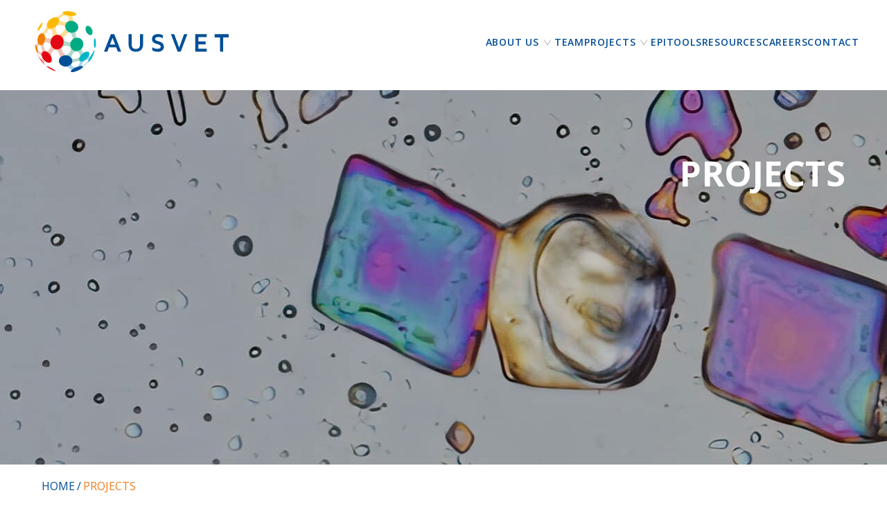

--- FILE ---
content_type: text/html; charset=UTF-8
request_url: https://ausvet.com.au/projects/
body_size: 10834
content:

<!doctype html>
<!--[if lt IE 9]><html class="no-js no-svg ie lt-ie9 lt-ie8 lt-ie7" lang="en-AU"> <![endif]-->
<!--[if IE 9]><html class="no-js no-svg ie ie9 lt-ie9 lt-ie8" lang="en-AU"> <![endif]-->
<!--[if gt IE 9]><!--><html class="no-js no-svg" lang="en-AU"> <!--<![endif]-->
<head>
    <meta charset="UTF-8" />
    <meta name="description" content="">
    <meta http-equiv="Content-Type" content="text/html; charset=UTF-8" />
    <meta http-equiv="X-UA-Compatible" content="IE=edge">
    <meta name="viewport" content="width=device-width, initial-scale=1">
    <meta name="theme-color" content="#292929" >
    <link rel="author" href="https://ausvet.com.au/wp-content/themes/ausvet/humans.txt" />
    <link rel="pingback" href="https://ausvet.com.au/xmlrpc.php" />
    <link rel="profile" href="http://gmpg.org/xfn/11">
    <link rel="preconnect" href="https://fonts.googleapis.com">
    <link rel="preconnect" href="https://fonts.gstatic.com" crossorigin>
    <link href="https://fonts.googleapis.com/css2?family=Open+Sans:wght@300;400;500;600;700&display=swap" rel="stylesheet">
    <title>Projects &#8211; Ausvet</title>
<meta name='robots' content='max-image-preview:large' />
<link rel='dns-prefetch' href='//maxcdn.bootstrapcdn.com' />
<link rel="alternate" title="oEmbed (JSON)" type="application/json+oembed" href="https://ausvet.com.au/wp-json/oembed/1.0/embed?url=https%3A%2F%2Fausvet.com.au%2Fprojects%2F" />
<link rel="alternate" title="oEmbed (XML)" type="text/xml+oembed" href="https://ausvet.com.au/wp-json/oembed/1.0/embed?url=https%3A%2F%2Fausvet.com.au%2Fprojects%2F&#038;format=xml" />
<style id='wp-img-auto-sizes-contain-inline-css' type='text/css'>
img:is([sizes=auto i],[sizes^="auto," i]){contain-intrinsic-size:3000px 1500px}
/*# sourceURL=wp-img-auto-sizes-contain-inline-css */
</style>
<style id='wp-block-paragraph-inline-css' type='text/css'>
.is-small-text{font-size:.875em}.is-regular-text{font-size:1em}.is-large-text{font-size:2.25em}.is-larger-text{font-size:3em}.has-drop-cap:not(:focus):first-letter{float:left;font-size:8.4em;font-style:normal;font-weight:100;line-height:.68;margin:.05em .1em 0 0;text-transform:uppercase}body.rtl .has-drop-cap:not(:focus):first-letter{float:none;margin-left:.1em}p.has-drop-cap.has-background{overflow:hidden}:root :where(p.has-background){padding:1.25em 2.375em}:where(p.has-text-color:not(.has-link-color)) a{color:inherit}p.has-text-align-left[style*="writing-mode:vertical-lr"],p.has-text-align-right[style*="writing-mode:vertical-rl"]{rotate:180deg}
/*# sourceURL=https://ausvet.com.au/wp-includes/blocks/paragraph/style.min.css */
</style>
<link rel='stylesheet' id='sbr_styles-css' href='https://ausvet.com.au/wp-content/plugins/reviews-feed/assets/css/sbr-styles.css?ver=1.2.0' type='text/css' media='all' />
<link rel='stylesheet' id='sbi_styles-css' href='https://ausvet.com.au/wp-content/plugins/instagram-feed/css/sbi-styles.min.css?ver=6.10.0' type='text/css' media='all' />
<style id='wp-emoji-styles-inline-css' type='text/css'>

	img.wp-smiley, img.emoji {
		display: inline !important;
		border: none !important;
		box-shadow: none !important;
		height: 1em !important;
		width: 1em !important;
		margin: 0 0.07em !important;
		vertical-align: -0.1em !important;
		background: none !important;
		padding: 0 !important;
	}
/*# sourceURL=wp-emoji-styles-inline-css */
</style>
<style id='wp-block-library-inline-css' type='text/css'>
:root{--wp-block-synced-color:#7a00df;--wp-block-synced-color--rgb:122,0,223;--wp-bound-block-color:var(--wp-block-synced-color);--wp-editor-canvas-background:#ddd;--wp-admin-theme-color:#007cba;--wp-admin-theme-color--rgb:0,124,186;--wp-admin-theme-color-darker-10:#006ba1;--wp-admin-theme-color-darker-10--rgb:0,107,160.5;--wp-admin-theme-color-darker-20:#005a87;--wp-admin-theme-color-darker-20--rgb:0,90,135;--wp-admin-border-width-focus:2px}@media (min-resolution:192dpi){:root{--wp-admin-border-width-focus:1.5px}}.wp-element-button{cursor:pointer}:root .has-very-light-gray-background-color{background-color:#eee}:root .has-very-dark-gray-background-color{background-color:#313131}:root .has-very-light-gray-color{color:#eee}:root .has-very-dark-gray-color{color:#313131}:root .has-vivid-green-cyan-to-vivid-cyan-blue-gradient-background{background:linear-gradient(135deg,#00d084,#0693e3)}:root .has-purple-crush-gradient-background{background:linear-gradient(135deg,#34e2e4,#4721fb 50%,#ab1dfe)}:root .has-hazy-dawn-gradient-background{background:linear-gradient(135deg,#faaca8,#dad0ec)}:root .has-subdued-olive-gradient-background{background:linear-gradient(135deg,#fafae1,#67a671)}:root .has-atomic-cream-gradient-background{background:linear-gradient(135deg,#fdd79a,#004a59)}:root .has-nightshade-gradient-background{background:linear-gradient(135deg,#330968,#31cdcf)}:root .has-midnight-gradient-background{background:linear-gradient(135deg,#020381,#2874fc)}:root{--wp--preset--font-size--normal:16px;--wp--preset--font-size--huge:42px}.has-regular-font-size{font-size:1em}.has-larger-font-size{font-size:2.625em}.has-normal-font-size{font-size:var(--wp--preset--font-size--normal)}.has-huge-font-size{font-size:var(--wp--preset--font-size--huge)}.has-text-align-center{text-align:center}.has-text-align-left{text-align:left}.has-text-align-right{text-align:right}.has-fit-text{white-space:nowrap!important}#end-resizable-editor-section{display:none}.aligncenter{clear:both}.items-justified-left{justify-content:flex-start}.items-justified-center{justify-content:center}.items-justified-right{justify-content:flex-end}.items-justified-space-between{justify-content:space-between}.screen-reader-text{border:0;clip-path:inset(50%);height:1px;margin:-1px;overflow:hidden;padding:0;position:absolute;width:1px;word-wrap:normal!important}.screen-reader-text:focus{background-color:#ddd;clip-path:none;color:#444;display:block;font-size:1em;height:auto;left:5px;line-height:normal;padding:15px 23px 14px;text-decoration:none;top:5px;width:auto;z-index:100000}html :where(.has-border-color){border-style:solid}html :where([style*=border-top-color]){border-top-style:solid}html :where([style*=border-right-color]){border-right-style:solid}html :where([style*=border-bottom-color]){border-bottom-style:solid}html :where([style*=border-left-color]){border-left-style:solid}html :where([style*=border-width]){border-style:solid}html :where([style*=border-top-width]){border-top-style:solid}html :where([style*=border-right-width]){border-right-style:solid}html :where([style*=border-bottom-width]){border-bottom-style:solid}html :where([style*=border-left-width]){border-left-style:solid}html :where(img[class*=wp-image-]){height:auto;max-width:100%}:where(figure){margin:0 0 1em}html :where(.is-position-sticky){--wp-admin--admin-bar--position-offset:var(--wp-admin--admin-bar--height,0px)}@media screen and (max-width:600px){html :where(.is-position-sticky){--wp-admin--admin-bar--position-offset:0px}}

/*# sourceURL=wp-block-library-inline-css */
</style>
<style id='classic-theme-styles-inline-css' type='text/css'>
/*! This file is auto-generated */
.wp-block-button__link{color:#fff;background-color:#32373c;border-radius:9999px;box-shadow:none;text-decoration:none;padding:calc(.667em + 2px) calc(1.333em + 2px);font-size:1.125em}.wp-block-file__button{background:#32373c;color:#fff;text-decoration:none}
/*# sourceURL=/wp-includes/css/classic-themes.min.css */
</style>
<link rel='stylesheet' id='ctf_styles-css' href='https://ausvet.com.au/wp-content/plugins/custom-twitter-feeds/css/ctf-styles.min.css?ver=2.3.1' type='text/css' media='all' />
<link rel='stylesheet' id='cff-css' href='https://ausvet.com.au/wp-content/plugins/custom-facebook-feed/assets/css/cff-style.min.css?ver=4.2.5' type='text/css' media='all' />
<link rel='stylesheet' id='sb-font-awesome-css' href='https://maxcdn.bootstrapcdn.com/font-awesome/4.7.0/css/font-awesome.min.css?ver=6.9' type='text/css' media='all' />
<link rel='stylesheet' id='appstyles-css' href='https://ausvet.com.au/wp-content/themes/ausvet/assets/dist/css/layout.css?ver=6.9' type='text/css' media='screen' />
<link rel='stylesheet' id='zotpress.shortcode.min.css-css' href='https://ausvet.com.au/wp-content/plugins/zotpress/css/zotpress.shortcode.min.css?ver=7.4' type='text/css' media='all' />
<script type="text/javascript" src="https://ausvet.com.au/wp-content/plugins/svg-support/vendor/DOMPurify/DOMPurify.min.js?ver=2.5.8" id="bodhi-dompurify-library-js"></script>
<script type="text/javascript" src="https://ausvet.com.au/wp-includes/js/jquery/jquery.min.js?ver=3.7.1" id="jquery-core-js"></script>
<script type="text/javascript" src="https://ausvet.com.au/wp-includes/js/jquery/jquery-migrate.min.js?ver=3.4.1" id="jquery-migrate-js"></script>
<script type="text/javascript" id="bodhi_svg_inline-js-extra">
/* <![CDATA[ */
var svgSettings = {"skipNested":""};
//# sourceURL=bodhi_svg_inline-js-extra
/* ]]> */
</script>
<script type="text/javascript" src="https://ausvet.com.au/wp-content/plugins/svg-support/js/min/svgs-inline-min.js" id="bodhi_svg_inline-js"></script>
<script type="text/javascript" id="bodhi_svg_inline-js-after">
/* <![CDATA[ */
cssTarget={"Bodhi":"img.style-svg","ForceInlineSVG":"style-svg"};ForceInlineSVGActive="false";frontSanitizationEnabled="on";
//# sourceURL=bodhi_svg_inline-js-after
/* ]]> */
</script>
<script type="text/javascript" src="https://ausvet.com.au/wp-content/themes/ausvet/assets/dist/js/splide/js/splide.min.js?ver=6.9" id="splide-js"></script>
<link rel="https://api.w.org/" href="https://ausvet.com.au/wp-json/" /><link rel="alternate" title="JSON" type="application/json" href="https://ausvet.com.au/wp-json/wp/v2/pages/838" /><link rel="EditURI" type="application/rsd+xml" title="RSD" href="https://ausvet.com.au/xmlrpc.php?rsd" />
<meta name="generator" content="WordPress 6.9" />
<link rel="canonical" href="https://ausvet.com.au/projects/" />
<link rel='shortlink' href='https://ausvet.com.au/?p=838' />

<style data-eae-name="_3K0_nay3_2lRPAp">.__eae_cssd, ._3K0_nay3_2lRPAp {unicode-bidi: bidi-override;direction: rtl;}</style>

<script> var __eae_open = function (str) { document.location.href = __eae_decode(str); }; var __eae_decode = function (str) { return str.replace(/[a-zA-Z]/g, function(c) { return String.fromCharCode( (c <= "Z" ? 90 : 122) >= (c = c.charCodeAt(0) + 13) ? c : c - 26 ); }); }; var __eae_decode_emails = function () { var __eae_emails = document.querySelectorAll(".__eae_r13"); for (var i = 0; i < __eae_emails.length; i++) { __eae_emails[i].textContent = __eae_decode(__eae_emails[i].textContent); } }; if (document.readyState !== "loading") { __eae_decode_emails(); } else if (document.addEventListener) { document.addEventListener("DOMContentLoaded", __eae_decode_emails); } else { document.attachEvent("onreadystatechange", function () { if (document.readyState !== "loading") __eae_decode_emails(); }); } var rsqj3f__UwnBtVI__ = function (str) { var r = function (a, d) { var map = "!\"#$%&'()*+,-./0123456789:;<=>?@ABCDEFGHIJKLMNOPQRSTUVWXYZ[\\]^_`abcdefghijklmnopqrstuvwxyz{|}~"; for (var i = 0; i < a.length; i++) { var pos = map.indexOf(a[i]); d += pos >= 0 ? map[(pos + 47) % 94] : a[i]; } return d; }; window.location.href = r(str, ""); }; document.addEventListener("copy", function (event) { if ( NodeList.prototype.forEach === undefined || Array.from === undefined || String.prototype.normalize === undefined || ! event.clipboardData ) { return; } var encoded = []; var copiedText = window.getSelection().toString().trim(); document.querySelectorAll( "." + document.querySelector("style[data-eae-name]").dataset.eaeName ).forEach(function (item) { encoded.push(item.innerText.trim()); }); if (! encoded.length) { return; } encoded.filter(function (value, index, self) { return self.indexOf(value) === index; }).map(function (item) { return { original: new RegExp(item.replace(/[-\/\\^$*+?.()|[\]{}]/g, "\\$&"), "ig"), reverse: Array.from(item.normalize("NFC")) .reverse() .join('') .replace(/[()]/g, "__eae__") }; }).forEach(function (item) { copiedText = copiedText.replace( item.original, item.reverse.replace("__eae__", "(").replace("__eae__", ")") ) }); event.clipboardData.setData("text/plain", copiedText); event.preventDefault(); }); </script>
<link rel="icon" href="https://ausvet.com.au/wp-content/uploads/2023/03/cropped-favicon-32x32.png" sizes="32x32" />
<link rel="icon" href="https://ausvet.com.au/wp-content/uploads/2023/03/cropped-favicon-192x192.png" sizes="192x192" />
<link rel="apple-touch-icon" href="https://ausvet.com.au/wp-content/uploads/2023/03/cropped-favicon-180x180.png" />
<meta name="msapplication-TileImage" content="https://ausvet.com.au/wp-content/uploads/2023/03/cropped-favicon-270x270.png" />
		<style type="text/css" id="wp-custom-css">
			 form#gform_1 input, form#gform_1 textarea {
  color: black;
}		</style>
		
			</head>


	<body class="wp-singular page-template-default page page-id-838 page-parent wp-theme-ausvet menu--" data-template="base.twig">

		<nav class="skiplinks">
		  <a href="#main-menu" class="skip-link sr-only">Skip to main menu</a>
		  <a href="#content" class="skip-link sr-only">Skip to main content</a>
		</nav>

		<nav class="menu--mobile" id="mobile-menu">
			<div class="menu__panel">
								<a href="https://ausvet.com.au" rel="home" class="menu__logo">
					<img src="https://ausvet.com.au/wp-content/uploads/2023/02/ausvet-logo-white.svg" alt="" class="svgimage style-svg"/>
				</a>
								<button class="menu__close button--transparent js-close-menu" id="menu-close" aria-controls="mobile-menu" aria-expanded="false">
					<span class="btn-text sr-only">Close</span>
				</button>
				
				    				  		
	  <ul class="mobile-menu">
							<li class="menu-item menu-item-type-post_type menu-item-object-page menu-item-22 menu-item-has-children mobile-menu__item">
					<a target="" href="https://ausvet.com.au/about-us/" >About Us</a>
					            			<div class="submenu__wrap">
  					  		    				  		
	  <ul class="submenu">
							<li class="menu-item menu-item-type-post_type menu-item-object-page menu-item-1320 submenu__item">
					<a target="" href="https://ausvet.com.au/about-us/" >About Us</a>
									</li>
				  </ul>

	  	  

            			</div>
									</li>
							<li class="menu-item menu-item-type-post_type menu-item-object-page menu-item-259 mobile-menu__item">
					<a target="" href="https://ausvet.com.au/team/" >Team</a>
									</li>
							<li class="menu-item menu-item-type-post_type menu-item-object-page current-menu-item page_item page-item-838 current_page_item menu-item-855 menu-item-has-children mobile-menu__item">
					<a target="" href="https://ausvet.com.au/projects/" >Projects</a>
					            			<div class="submenu__wrap">
  					  		    				  		
	  <ul class="submenu">
							<li class="menu-item menu-item-type-post_type menu-item-object-page menu-item-1321 submenu__item">
					<a target="" href="https://ausvet.com.au/projects/indonesia-biosecurity-support/" >Indonesia Biosecurity Support Project</a>
									</li>
							<li class="menu-item menu-item-type-post_type menu-item-object-page menu-item-20 submenu__item">
					<a target="" href="https://ausvet.com.au/projects/transform/" >Transform</a>
									</li>
							<li class="menu-item menu-item-type-post_type menu-item-object-page menu-item-608 submenu__item">
					<a target="" href="https://ausvet.com.au/projects/isikhnas/" >iSIKHNAS</a>
									</li>
							<li class="menu-item menu-item-type-post_type menu-item-object-page menu-item-609 submenu__item">
					<a target="" href="https://ausvet.com.au/projects/namibia-freedom/" >Namibia Freedom</a>
									</li>
				  </ul>

	  	  

            			</div>
									</li>
							<li class="menu-item menu-item-type-post_type menu-item-object-resource menu-item-1957 mobile-menu__item">
					<a target="" href="https://ausvet.com.au/resource/epitools/" >Epitools</a>
									</li>
							<li class="menu-item menu-item-type-post_type menu-item-object-page menu-item-18 mobile-menu__item">
					<a target="" href="https://ausvet.com.au/resources/" >Resources</a>
									</li>
							<li class="menu-item menu-item-type-post_type menu-item-object-page menu-item-17 mobile-menu__item">
					<a target="" href="https://ausvet.com.au/careers/" >Careers</a>
									</li>
							<li class="menu-item menu-item-type-post_type menu-item-object-page menu-item-16 mobile-menu__item">
					<a target="" href="https://ausvet.com.au/contact/" >Contact</a>
									</li>
				  </ul>

	  	  

			</div>
		</nav>

		<div id="page" class="page-container site  internal">

			<header class="main-header" role="banner">
  
    <div class="main-header__grid grid container container--wide">
      <div class="main-header__brand-mark">
        
        <a href="https://ausvet.com.au" rel="home" id="sitebrand" >
                                    <img src="https://ausvet.com.au/wp-content/uploads/2023/02/ausvet-logo-horiz-colour.svg" alt="" class="svgimage style-svg"/>
                                
        </a>
      </div>
      
      <div class="main-header__right">
        <button class="burger-menu js-open-menu" id="menu-trigger" aria-controls="main-menu" aria-expanded="false">
          <span class="btn-text sr-only">Menu</span>
          <span class="bars"></span>
        </button>
        <div class="main-header__menu">
          <div class="main-header__menu menu__inline">
            <nav class="main-menu menu--desktop" id="main-menu">
                  		
	  <ul >
							<li class="menu-item menu-item-type-post_type menu-item-object-page menu-item-22 menu-item-has-children main-menu__item">
					<a target="" href="https://ausvet.com.au/about-us/" id="menulink-22" aria-controls="panel-22" aria-expanded="false">About Us</a>
									</li>
							<li class="menu-item menu-item-type-post_type menu-item-object-page menu-item-259 main-menu__item">
					<a target="" href="https://ausvet.com.au/team/" >Team</a>
									</li>
							<li class="menu-item menu-item-type-post_type menu-item-object-page current-menu-item page_item page-item-838 current_page_item menu-item-855 menu-item-has-children main-menu__item">
					<a target="" href="https://ausvet.com.au/projects/" id="menulink-855" aria-controls="panel-855" aria-expanded="false">Projects</a>
									</li>
							<li class="menu-item menu-item-type-post_type menu-item-object-resource menu-item-1957 main-menu__item">
					<a target="" href="https://ausvet.com.au/resource/epitools/" >Epitools</a>
									</li>
							<li class="menu-item menu-item-type-post_type menu-item-object-page menu-item-18 main-menu__item">
					<a target="" href="https://ausvet.com.au/resources/" >Resources</a>
									</li>
							<li class="menu-item menu-item-type-post_type menu-item-object-page menu-item-17 main-menu__item">
					<a target="" href="https://ausvet.com.au/careers/" >Careers</a>
									</li>
							<li class="menu-item menu-item-type-post_type menu-item-object-page menu-item-16 main-menu__item">
					<a target="" href="https://ausvet.com.au/contact/" >Contact</a>
									</li>
				  </ul>

	  	    <div class="megamenu__wrap" id="megamenu-wrap">
			<div class="container container--megamenu">
																							 <div class="megamenu__panel" id="panel-22">
					<div class="megamenu__grid grid has-image">
						<div class="megamenu__content">
							<h2 class="megamenu__title">About Us</h2>
																  								  								  								<div class="megamenu__section">
									<a href="https://ausvet.com.au/about-us/">
										<h3 class="megamenu__item-title">About Us</h3>
										<p>Our work and our expertise</p>

									</a>
								</div>
														</div>
												  						  <div class="megamenu__image">
							<img src="https://ausvet.com.au/wp-content/uploads/2023/02/kid_with_goat-670x900.jpg" width="670"  height="900" alt="a young boy is holding a baby goat in a wooded area."/>
						  </div>
												
						
					</div>
				
				 </div>
																																														 <div class="megamenu__panel" id="panel-855">
					<div class="megamenu__grid grid has-image">
						<div class="megamenu__content">
							<h2 class="megamenu__title">Projects</h2>
																  								  								  								<div class="megamenu__section">
									<a href="https://ausvet.com.au/projects/indonesia-biosecurity-support/">
										<h3 class="megamenu__item-title">Indonesia Biosecurity Support</h3>
										<p>Improving biosecurity in Indonesian cattle feedlots, abattoirs, and breeding centres</p>

									</a>
								</div>
																  								  								  								<div class="megamenu__section">
									<a href="https://ausvet.com.au/projects/transform/">
										<h3 class="megamenu__item-title">Transform</h3>
										<p>Transformational strategies for farm output risk mitigation.</p>

									</a>
								</div>
																  								  								  								<div class="megamenu__section">
									<a href="https://ausvet.com.au/projects/isikhnas/">
										<h3 class="megamenu__item-title">Isikhnas</h3>
										<p>Revolutionising animal health information systems in Indonesia</p>

									</a>
								</div>
																  								  								  								<div class="megamenu__section">
									<a href="https://ausvet.com.au/projects/namibia-freedom/">
										<h3 class="megamenu__item-title">Namibia Freedom</h3>
										<p>Freedom from Foot and Mouth Disease (FMD) and Contagious Bovine Pleuropneumonia (CBPP or Lungsickness)</p>

									</a>
								</div>
														</div>
												  						  <div class="megamenu__image">
							<img src="https://ausvet.com.au/wp-content/uploads/2023/02/P2080035-670x900.jpg" width="670"  height="900" alt="cows eating green grass from a trough"/>
						  </div>
												
						
					</div>
				
				 </div>
																																																																																					</div>
		</div>
	  	  

            </nav>    
          </div>
        </div>
      </div>
      
    </div>


</header>




			<main id="content" role="main" class="content-wrapper">
									<section class="page-header__wrap page-header--text-image">
          <style>
    #header-838{
      background-image:url(https://ausvet.com.au/wp-content/uploads/2023/03/projects-scaled-1-600x200.jpg);
    }
    @media screen and (min-width:601px){
      #header-838{
        background-image:url(https://ausvet.com.au/wp-content/uploads/2023/03/projects-scaled-1-1920x540.jpg);
      }
    }
  </style>

<div class="page-header__caption" id="header-838">
  <div class="container container--wide page-header__container">
    <div class="page-header__caption-inner">
      <h1>Projects</h1>

    </div>
  </div>
</div>
  </section>
<section class="breadcrumbs__wrap">
  <div class="container container--wide">
    <div class="breadcrumbs"><a href="https://ausvet.com.au/" rel="v:url" property="v:title" class="breadcrumb">Home</a><span class="separator icon icon-angle"></span><span class="current breadcrumb">Projects</span></div><!-- .breadcrumbs -->
  </div>
</section>
				
	      			
  



        


<section class="flex-layout__wrap    projects-layout" id="block_c94ce17e5ac1702d4f135e0459e25489">

      <a class="section-anchor" id="projects"></a>
    
          
                  
    <div class="projects__wrap">
        <div class="container container--wide">
                <div class="projects__title-wrap">      <h2 class="align-centre projects__title">

        
        
        Featured Projects

        
      </h2>

    </div>                          
            

            <div class="projects grid projects__grid projects--5">
                                                       <article class="project" data-aos="fade-up" data-aos-duration="750" data-aos-delay="500">
                        <figure class="project-image">
                            <a href="https://ausvet.com.au/projects/indonesia-biosecurity-support/">
                                                                                                                                            <picture>
                                        <source media="(min-width:1024px)" srcset="https://ausvet.com.au/wp-content/uploads/2023/02/P2080035-473x682@1x.jpg 1x, https://ausvet.com.au/wp-content/uploads/2023/02/P2080035-473x682@2x.jpg 2x">
                                        <source media="(min-width:600px)" srcset="https://ausvet.com.au/wp-content/uploads/2023/02/P2080035-900x500@1x.jpg 1x, https://ausvet.com.au/wp-content/uploads/2023/02/P2080035-900x500@2x.jpg 2x">
                                        <source media="(min-width:320px)" srcset="https://ausvet.com.au/wp-content/uploads/2023/02/P2080035-473x682@1x.jpg 1x, https://ausvet.com.au/wp-content/uploads/2023/02/P2080035-473x682@2x.jpg 2x">
                                        <img loading="lazy" decoding="async" src="https://ausvet.com.au/wp-content/uploads/2023/02/P2080035-473x682.jpg" alt="" width="473" height="682">
                                    </picture>
                                                                                                    
                                <span class="project-link__text">View Project</span>
                            </a>
                        </figure>
                        <div class="project-summary">
                            <a href="https://ausvet.com.au/projects/indonesia-biosecurity-support/" class="project--link">
                                <h3 class="project-title">Indonesia Biosecurity Support</h3>
                                <p>Improving biosecurity in Indonesian cattle feedlots, abattoirs, and breeding centres</p>

                            </a>
                        </div>
                    </article>
                                                                           <article class="project" data-aos="fade-up" data-aos-duration="750" data-aos-delay="750">
                        <figure class="project-image">
                            <a href="https://ausvet.com.au/projects/lumpy-skin-disease-incursion-modelling/">
                                                                                                                                            <picture>
                                        <source media="(min-width:320px)" srcset="https://ausvet.com.au/wp-content/uploads/2023/08/Screen-Shot-2023-03-23-at-11.53.50-am-473x682@1x.png 1x, https://ausvet.com.au/wp-content/uploads/2023/08/Screen-Shot-2023-03-23-at-11.53.50-am-473x682@2x.png 2x">
                                        <img loading="lazy" decoding="async" src="https://ausvet.com.au/wp-content/uploads/2023/08/Screen-Shot-2023-03-23-at-11.53.50-am-473x682.png" alt="" width="473" height="682">
                                    </picture>
                                                                                                    
                                <span class="project-link__text">View Project</span>
                            </a>
                        </figure>
                        <div class="project-summary">
                            <a href="https://ausvet.com.au/projects/lumpy-skin-disease-incursion-modelling/" class="project--link">
                                <h3 class="project-title">Lumpy skin disease incursion modelling</h3>
                                <p>Lumpy skin disease incursion modelling</p>

                            </a>
                        </div>
                    </article>
                                                                           <article class="project" data-aos="fade-up" data-aos-duration="750" data-aos-delay="1000">
                        <figure class="project-image">
                            <a href="https://ausvet.com.au/projects/transform/">
                                                                                                                                            <picture>
                                        <source media="(min-width:320px)" srcset="https://ausvet.com.au/wp-content/uploads/2023/02/chickens-473x682@1x.jpg 1x, https://ausvet.com.au/wp-content/uploads/2023/02/chickens-473x682@2x.jpg 2x">
                                        <img loading="lazy" decoding="async" src="https://ausvet.com.au/wp-content/uploads/2023/02/chickens-473x682.jpg" alt="three baby chickens sitting on a farmers hands" width="473" height="682">
                                    </picture>
                                                                                                    
                                <span class="project-link__text">View Project</span>
                            </a>
                        </figure>
                        <div class="project-summary">
                            <a href="https://ausvet.com.au/projects/transform/" class="project--link">
                                <h3 class="project-title">Transform</h3>
                                <p>Transformational strategies for farm output risk mitigation.</p>

                            </a>
                        </div>
                    </article>
                                                                           <article class="project" data-aos="fade-up" data-aos-duration="750" data-aos-delay="1250">
                        <figure class="project-image">
                            <a href="https://ausvet.com.au/projects/namibia-freedom/">
                                                                                                                                            <picture>
                                        <source media="(min-width:320px)" srcset="https://ausvet.com.au/wp-content/uploads/2022/12/sitting-473x682@1x.jpg 1x, https://ausvet.com.au/wp-content/uploads/2022/12/sitting-473x682@2x.jpg 2x">
                                        <img loading="lazy" decoding="async" src="https://ausvet.com.au/wp-content/uploads/2022/12/sitting-473x682.jpg" alt="A group of people seated outside under a tree" width="473" height="682">
                                    </picture>
                                                                                                    
                                <span class="project-link__text">View Project</span>
                            </a>
                        </figure>
                        <div class="project-summary">
                            <a href="https://ausvet.com.au/projects/namibia-freedom/" class="project--link">
                                <h3 class="project-title">Namibia Freedom</h3>
                                <p>Freedom from Foot and Mouth Disease (FMD) and Contagious Bovine Pleuropneumonia (CBPP or Lungsickness)</p>

                            </a>
                        </div>
                    </article>
                                                                           <article class="project" data-aos="fade-up" data-aos-duration="750" data-aos-delay="1500">
                        <figure class="project-image">
                            <a href="https://ausvet.com.au/projects/isikhnas/">
                                                                                                                                            <picture>
                                        <source media="(min-width:320px)" srcset="https://ausvet.com.au/wp-content/uploads/2022/12/cattle-473x682@1x.jpg 1x, https://ausvet.com.au/wp-content/uploads/2022/12/cattle-473x682@2x.jpg 2x">
                                        <img loading="lazy" decoding="async" src="https://ausvet.com.au/wp-content/uploads/2022/12/cattle-473x682.jpg" alt="Men are inspecting a cow in a pen" width="473" height="682">
                                    </picture>
                                                                                                    
                                <span class="project-link__text">View Project</span>
                            </a>
                        </figure>
                        <div class="project-summary">
                            <a href="https://ausvet.com.au/projects/isikhnas/" class="project--link">
                                <h3 class="project-title">Isikhnas</h3>
                                <p>Revolutionising animal health information systems in Indonesia</p>

                            </a>
                        </div>
                    </article>
                                                </div>

                    </div>
    </div>
  

</section>
<!-- /content-wrapper -->
	
	
			</main>

					          
      <section class="cta__wrap panel--mid-blue  clip--left" id="cta-838">
             <style>
        #cta-838 {
          background-image: url(https://ausvet.com.au/wp-content/uploads/2022/12/globe-in-hand-web-768x960.jpg);
        }
        @media screen and (min-width: 900px){
          #cta-838 {
            background-image: url(https://ausvet.com.au/wp-content/uploads/2022/12/globe-in-hand-web-1920x350.jpg);
          }
        }
       </style> 
             <div class="container container--wide cta__grid grid">
                          <div class="cta__logo">
                                    <img src="https://ausvet.com.au/wp-content/uploads/2023/02/ausvet-logo-horiz-colour.svg" alt="" class="svgimage style-svg"/>
                              </div>
                        <div class="cta__content">
                <h2>Healthy Animals<br />
Healthy People<br />
Healthy Planet</h2>
<p><a class="button button--secondary" href="https://ausvet.com.au/contact/">Contact Us</a></p>

            </div>
        </div>
    </section>
		
					
<footer class="main-footer">
  
        <div class="footer__contact-bar bg--orange">
        <div class="container container--wide">
                      <div class="footer__widget">
<p></p>
</div><div class="contact-widget"><div class="contact-info"><p class="contact-link link--phone"><a href="tel:&#43;&#x36;&#x31; &#56;&#x20;9&#50;&#x33;&#x39; &#55;&#x36;0&#50;"><span class="icon icon-phone"></span>&#43;&#x36;&#x31; &#56;&#x20;9&#50;&#x33;&#x39; &#55;&#x36;0&#50;</a></p><p class="contact-link link--email"><a href="ma&#105;&#108;&#116;&#111;&#x3a;&#x63;&#x6f;&#x6e;&#x74;ac&#116;&#64;&#97;&#117;&#x73;&#x76;&#x65;&#x74;&#x2e;co&#109;&#46;&#97;&#117;"><span class="icon icon-envelope-o"></span></a></p><div class="socials"><ul class="social-media"><li class="icon-bg--yellow"><a href="https://www.linkedin.com/company/ausvet/" target="_blank"><svg class="social-icon svgimage">
      <use xlink:href="https://ausvet.com.au/wp-content/themes/ausvet/assets/dist/images/sprites/symbol-defs.svg#icon-linkedin" />
    </svg></a></li><li class="icon-bg--green"><a href="https://www.instagram.com/ausvetgroup/" target="_blank"><svg class="social-icon svgimage">
      <use xlink:href="https://ausvet.com.au/wp-content/themes/ausvet/assets/dist/images/sprites/symbol-defs.svg#icon-instagram" />
    </svg></a></li><li class="icon-bg--pacific-blue"><a href="https://twitter.com/ausvetgroup/" target="_blank"><svg class="social-icon svgimage">
      <use xlink:href="https://ausvet.com.au/wp-content/themes/ausvet/assets/dist/images/sprites/symbol-defs.svg#icon-twitter" />
    </svg></a></li></ul></div></div></div>
                  </div>
      </div>
      <div class="grid main-footer__grid grid__container grid--wide footer__grid--columns--3">
                  <div class="footer-column footer__locations">
          <div class="footer__widget"><p>  <section class="locations__wrap">
    <div class="locations__flex flex locations--3">
                    <article class="location">
                <h4 class="location__title">Australia - Head Office</h4>
                <p><strong>Fremantle</strong><br />
5 Shuffrey Street<br />
Fremantle WA 6160 Australia</p>

                                  <p class="contact-link"><span class="descriptor">P</span> <a href="tel:+61 8 9239 7602">+61 8 9239 7602</a></p>
                                                  <p class="contact-link"><span class="descriptor">E</span> <a href="&#109;&#x61;i&#108;&#x74;&#111;&#x3a;c&#111;&#x6e;t&#x61;&#x63;&#116;&#x40;a&#117;&#x73;v&#x65;&#x74;&#46;&#x63;o&#109;&#x2e;&#97;&#x75;">&#99;&#x6f;n&#116;&#x61;c&#116;&#x40;a&#x75;&#x73;&#118;&#x65;t&#46;&#x63;o&#109;&#x2e;a&#x75;</a></p>
                            </article>
                    <article class="location">
                <h4 class="location__title">Indonesia</h4>
                <p><strong>Jakarta</strong><br />
Arkadia Green Park, Tower G, 8th Floor<br />
Room 817, Jl. TB Simatupang No.Kav. 88<br />
RT.1/RW.1, Kebagusan, Kec. Ps. Minggu<br />
Kota Jakarta Selatan, Daerah Khusus Ibukota<br />
Jakarta 12520 Indonesia</p>

                                  <p class="contact-link"><span class="descriptor">P</span> <a href="tel:+62 821 2303 7587">+62 821 2303 7587</a></p>
                                                  <p class="contact-link"><span class="descriptor">E</span> <a href="m&#97;&#105;&#x6c;&#x74;&#x6f;:c&#111;&#110;&#x74;&#x61;&#x63;t&#64;&#97;&#117;&#x73;&#x76;&#x65;t&#46;&#99;&#x6f;&#x6d;&#x2e;au">&#99;&#x6f;&#x6e;t&#97;&#x63;t&#64;&#x61;&#x75;s&#118;&#x65;t&#46;&#x63;&#x6f;m&#46;&#x61;u</a></p>
                            </article>
                    <article class="location">
                <h4 class="location__title">Vietnam</h4>
                <p><strong>Ho Chi Minh City</strong><br />
A2.04A20 Goldview Apartment<br />
346 Ben Van Don Street Ward 1, District 4<br />
Ho Chi Minh City, Vietnam</p>

                                  <p class="contact-link"><span class="descriptor">P</span> <a href="tel:+84 28 35 35 34 39">+84 28 35 35 34 39</a></p>
                                                  <p class="contact-link"><span class="descriptor">E</span> <a href="&#x6d;&#97;i&#x6c;&#x74;&#111;:&#x63;&#x6f;&#110;t&#x61;&#x63;&#116;&#64;&#x61;&#x75;&#115;v&#x65;&#116;&#46;c&#x6f;&#109;&#46;&#x61;&#x75;">c&#111;&#110;&#x74;&#x61;ct&#64;&#97;&#x75;&#x73;ve&#116;&#46;&#x63;&#x6f;m&#46;&#97;&#x75;</a></p>
                            </article>
            </div>
  </section>

</p>
</div>
        </div>
                    <div class="footer-column footer__acknowledgement">
          <div class="footer__widget">
<p>Ausvet acknowledges the first peoples as the first inhabitants of the nations and the traditional custodians of the lands where we live, learn and work. We pay our respects to ancestors and Elders, past and present. Ausvet is committed to honouring first nations peoples' unique cultural and spiritual relationships to the land, waters and seas and their rich contribution to society.</p>
</div>
        </div>
              
    
   



  </div>

  <div class="footer-copyright bg--lt-grey text--light">
    <div class="container container--wide flex copyright__flex">
      <div class="copyright__text">
        <p class="copyright">&copy; 2026 Ausvet</p>
      </div>
      <div class="site-credit">
        <p class="copyright">Website by <a href="https://www.starrynightdesign.com.au/" target="_blank">Starry Night Design</a> / <a href="https://vickicoupe.com/" target="_blank">Vicki Coupe</a></p>
      </div>
    </div>   
    
  </div>
</footer>
		
	</div>



<script type="speculationrules">
{"prefetch":[{"source":"document","where":{"and":[{"href_matches":"/*"},{"not":{"href_matches":["/wp-*.php","/wp-admin/*","/wp-content/uploads/*","/wp-content/*","/wp-content/plugins/*","/wp-content/themes/ausvet/*","/*\\?(.+)"]}},{"not":{"selector_matches":"a[rel~=\"nofollow\"]"}},{"not":{"selector_matches":".no-prefetch, .no-prefetch a"}}]},"eagerness":"conservative"}]}
</script>
<!-- Custom Facebook Feed JS -->
<script type="text/javascript">var cffajaxurl = "https://ausvet.com.au/wp-admin/admin-ajax.php";
var cfflinkhashtags = "true";
</script>
<!-- YouTube Feeds JS -->
<script type="text/javascript">

</script>
<!-- Instagram Feed JS -->
<script type="text/javascript">
var sbiajaxurl = "https://ausvet.com.au/wp-admin/admin-ajax.php";
</script>
<script type="text/javascript" id="zotpress.dl.min.js-js-extra">
/* <![CDATA[ */
var zpDLAJAX = {"ajaxurl":"https://ausvet.com.au/wp-admin/admin-ajax.php","zpDL_nonce":"108c5288b5","action":"zpDLViaAJAX"};
//# sourceURL=zotpress.dl.min.js-js-extra
/* ]]> */
</script>
<script type="text/javascript" src="https://ausvet.com.au/wp-content/plugins/zotpress/js/zotpress.dl.min.js?ver=7.4" id="zotpress.dl.min.js-js"></script>
<script type="text/javascript" id="zotpress.cite.min.js-js-extra">
/* <![CDATA[ */
var zpCiteAJAX = {"ajaxurl":"https://ausvet.com.au/wp-admin/admin-ajax.php","zpCite_nonce":"a55630f5ae","action":"zpCiteViaAJAX"};
//# sourceURL=zotpress.cite.min.js-js-extra
/* ]]> */
</script>
<script type="text/javascript" src="https://ausvet.com.au/wp-content/plugins/zotpress/js/zotpress.cite.min.js?ver=7.4" id="zotpress.cite.min.js-js"></script>
<script type="text/javascript" src="https://ausvet.com.au/wp-content/plugins/custom-facebook-feed/assets/js/cff-scripts.min.js?ver=4.2.5" id="cffscripts-js"></script>
<script type="text/javascript" id="app-js-extra">
/* <![CDATA[ */
var siteajax = {"ajaxurl":"https://ausvet.com.au/wp-admin/admin-ajax.php","posts":"{\"page\":0,\"pagename\":\"projects\",\"error\":\"\",\"m\":\"\",\"p\":0,\"post_parent\":\"\",\"subpost\":\"\",\"subpost_id\":\"\",\"attachment\":\"\",\"attachment_id\":0,\"name\":\"projects\",\"page_id\":0,\"second\":\"\",\"minute\":\"\",\"hour\":\"\",\"day\":0,\"monthnum\":0,\"year\":0,\"w\":0,\"category_name\":\"\",\"tag\":\"\",\"cat\":\"\",\"tag_id\":\"\",\"author\":\"\",\"author_name\":\"\",\"feed\":\"\",\"tb\":\"\",\"paged\":0,\"meta_key\":\"\",\"meta_value\":\"\",\"preview\":\"\",\"s\":\"\",\"sentence\":\"\",\"title\":\"\",\"fields\":\"all\",\"menu_order\":\"\",\"embed\":\"\",\"category__in\":[],\"category__not_in\":[],\"category__and\":[],\"post__in\":[],\"post__not_in\":[],\"post_name__in\":[],\"tag__in\":[],\"tag__not_in\":[],\"tag__and\":[],\"tag_slug__in\":[],\"tag_slug__and\":[],\"post_parent__in\":[],\"post_parent__not_in\":[],\"author__in\":[],\"author__not_in\":[],\"search_columns\":[],\"orderby\":\"menu_order\",\"order\":\"ASC\",\"ignore_sticky_posts\":false,\"suppress_filters\":false,\"cache_results\":true,\"update_post_term_cache\":true,\"update_menu_item_cache\":false,\"lazy_load_term_meta\":true,\"update_post_meta_cache\":true,\"post_type\":\"\",\"posts_per_page\":12,\"nopaging\":false,\"comments_per_page\":\"50\",\"no_found_rows\":false}","current_page":"1","max_page":"0"};
//# sourceURL=app-js-extra
/* ]]> */
</script>
<script type="text/javascript" src="https://ausvet.com.au/wp-content/themes/ausvet/assets/dist/js/app.min.js?ver=1.0" id="app-js"></script>
<script id="wp-emoji-settings" type="application/json">
{"baseUrl":"https://s.w.org/images/core/emoji/17.0.2/72x72/","ext":".png","svgUrl":"https://s.w.org/images/core/emoji/17.0.2/svg/","svgExt":".svg","source":{"concatemoji":"https://ausvet.com.au/wp-includes/js/wp-emoji-release.min.js?ver=6.9"}}
</script>
<script type="module">
/* <![CDATA[ */
/*! This file is auto-generated */
const a=JSON.parse(document.getElementById("wp-emoji-settings").textContent),o=(window._wpemojiSettings=a,"wpEmojiSettingsSupports"),s=["flag","emoji"];function i(e){try{var t={supportTests:e,timestamp:(new Date).valueOf()};sessionStorage.setItem(o,JSON.stringify(t))}catch(e){}}function c(e,t,n){e.clearRect(0,0,e.canvas.width,e.canvas.height),e.fillText(t,0,0);t=new Uint32Array(e.getImageData(0,0,e.canvas.width,e.canvas.height).data);e.clearRect(0,0,e.canvas.width,e.canvas.height),e.fillText(n,0,0);const a=new Uint32Array(e.getImageData(0,0,e.canvas.width,e.canvas.height).data);return t.every((e,t)=>e===a[t])}function p(e,t){e.clearRect(0,0,e.canvas.width,e.canvas.height),e.fillText(t,0,0);var n=e.getImageData(16,16,1,1);for(let e=0;e<n.data.length;e++)if(0!==n.data[e])return!1;return!0}function u(e,t,n,a){switch(t){case"flag":return n(e,"\ud83c\udff3\ufe0f\u200d\u26a7\ufe0f","\ud83c\udff3\ufe0f\u200b\u26a7\ufe0f")?!1:!n(e,"\ud83c\udde8\ud83c\uddf6","\ud83c\udde8\u200b\ud83c\uddf6")&&!n(e,"\ud83c\udff4\udb40\udc67\udb40\udc62\udb40\udc65\udb40\udc6e\udb40\udc67\udb40\udc7f","\ud83c\udff4\u200b\udb40\udc67\u200b\udb40\udc62\u200b\udb40\udc65\u200b\udb40\udc6e\u200b\udb40\udc67\u200b\udb40\udc7f");case"emoji":return!a(e,"\ud83e\u1fac8")}return!1}function f(e,t,n,a){let r;const o=(r="undefined"!=typeof WorkerGlobalScope&&self instanceof WorkerGlobalScope?new OffscreenCanvas(300,150):document.createElement("canvas")).getContext("2d",{willReadFrequently:!0}),s=(o.textBaseline="top",o.font="600 32px Arial",{});return e.forEach(e=>{s[e]=t(o,e,n,a)}),s}function r(e){var t=document.createElement("script");t.src=e,t.defer=!0,document.head.appendChild(t)}a.supports={everything:!0,everythingExceptFlag:!0},new Promise(t=>{let n=function(){try{var e=JSON.parse(sessionStorage.getItem(o));if("object"==typeof e&&"number"==typeof e.timestamp&&(new Date).valueOf()<e.timestamp+604800&&"object"==typeof e.supportTests)return e.supportTests}catch(e){}return null}();if(!n){if("undefined"!=typeof Worker&&"undefined"!=typeof OffscreenCanvas&&"undefined"!=typeof URL&&URL.createObjectURL&&"undefined"!=typeof Blob)try{var e="postMessage("+f.toString()+"("+[JSON.stringify(s),u.toString(),c.toString(),p.toString()].join(",")+"));",a=new Blob([e],{type:"text/javascript"});const r=new Worker(URL.createObjectURL(a),{name:"wpTestEmojiSupports"});return void(r.onmessage=e=>{i(n=e.data),r.terminate(),t(n)})}catch(e){}i(n=f(s,u,c,p))}t(n)}).then(e=>{for(const n in e)a.supports[n]=e[n],a.supports.everything=a.supports.everything&&a.supports[n],"flag"!==n&&(a.supports.everythingExceptFlag=a.supports.everythingExceptFlag&&a.supports[n]);var t;a.supports.everythingExceptFlag=a.supports.everythingExceptFlag&&!a.supports.flag,a.supports.everything||((t=a.source||{}).concatemoji?r(t.concatemoji):t.wpemoji&&t.twemoji&&(r(t.twemoji),r(t.wpemoji)))});
//# sourceURL=https://ausvet.com.au/wp-includes/js/wp-emoji-loader.min.js
/* ]]> */
</script>


	</body>
</html>


--- FILE ---
content_type: text/css
request_url: https://ausvet.com.au/wp-content/themes/ausvet/assets/dist/css/layout.css?ver=6.9
body_size: 21737
content:
@font-face{font-family:"icomoon";src:url("../../dist/fonts/icomoon.eot?960f4q");src:url("../../dist/fonts/icomoon.eot?960f4q#iefix") format("embedded-opentype"),url("../../dist/fonts/icomoon.ttf?960f4q") format("truetype"),url("../../dist/fonts/icomoon.woff?960f4q") format("woff"),url("../../dist/fonts/icomoon.svg?960f4q#icomoon") format("svg");font-weight:normal;font-style:normal}:root{--pacific-blue: #24ACC2;--mid-blue: #044E96;--yellow: #FAB82B;--green: #239E79;--orange: #F07D21;--red: #E01016;--black: #000;--white: #fff;--dark-blue:#082638;--orange-light: #f5a464;--yellow-light: #fccd6b;--mid-blue-light: #4f83b6;--pacific-blue-light: #7ccdda;--silver: #00000029;--light-grey: #B8B8B8;--mid-grey: #0000007C;--dove-grey: #716A6A;--dark-grey: #707070;--very-dark-grey: #292929;--beige-grey: #857D79;--mid-grey-2: #E5E5E5;--main-text-color: var(--very-dark-grey);--main-heading-color: var(--very-dark-grey);--link-color: var(--pacific-blue);--link-hover: var(--mid-blue);--lead-text: var(--main-text-color);--strong-color: var(--main-text-color);--pretitle: var(--main-text-color);--blockquote-color: var(--main-text-color);--line-color: var(--orange);--accent-color: var(--pacific-blue);--list-marker: var(--orange);--menu-edge: 6vw;--menu-bg: var(--white);--nav-color: var(--mid-blue);--nav-bg: transparent;--nav-color-hover: var(--orange);--nav-bg-hover: transparent;--nav-underline-height: 2px;--subnav-color: var(--main-text-color);--subnav-bg: var(--white);--nav-margin: 15px;--burger-bars: var(--mid-blue);--burger-bars-hover: var(--orange);--mobile-menu-bg: var(--very-dark-grey);--breadcrumb-color: var(--mid-blue);--breadcrumb-hover: var(--pacific-blue);--breadcrumb-current: var(--orange);--sidebar-menu-bg: var(--mid-blue);--sidebar-menu-color: var(--white);--sidebar-menu-bg-hover: var(--pacific-blue);--sidebar-menu-color-hover: var(--white);--button-bg:transparent;--button-bg-hover: var(--mid-blue);--button-border: var(--main-text-color);--button-color: var(--main-text-color);--button-color-hover:var(--white);--button-border-hover: var(--main-text-color);--button-disable-bg: var(--mid-grey);--button-disable-color: var(--white);--button-radius: 40px;--button-padding: 14px 50px;--button-horiz-padding: 50px;--button-height: 48px;--label-color: var(--dark-grey);--input-color: var(--main-text-color);--placeholder-color: #CACACA;--placeholder-size: 1.0625rem;--placeholder-weight: 400;--input-bg: var(--white);--input-border: transparent;--required-color: var(--red);--focus-border: var(--orange);--focus-background: transparent;--text-field-height: 50px;--text-field-padding: 17px 11px;--acc-bg: var(--white);--acc-color: var(--black);--acc-bg-active: var(--orange);--acc-color-active: var(--white);--acc-border: #EE8C33;--breadcrumbs-bg: var(--white);--breadcrumb-color: var(--mid-blue);--breadcrumb-active: var(--orange);--footer-bg: var(--white);--footer-color: #242526;--icon-bg: var(--orange);--icon-color: var(--white);--icon-bg-hover: transparent;--icon-color-hover: var(--main-text-color);--icon-size: 15px;--icon-li-size: 15px;--body-bg: var(--white);--box-shadow: 0px 3px 6px #AB9E9F38;--shadow: rgba(64,64,65,0.2);--header-bg: white;--header-height: 130px;--infographic-icon-fill: var(--main-text-color)}@media screen and (min-width: 960px){:root{--top-bar-height: 40px}}@media screen and (min-width: 1280px){:root{--nav-margin: 25px}}@media screen and (min-width: 651px){:root{--button-padding: 14px 50px;--button-horiz-padding: 50px}}@media screen and (max-width: 959px){:root{--header-height: 85px}}@media screen and (min-width: 960px)and (max-width: 1279px){:root{--header-height: 100px}}@media screen and (max-height: 499px){:root{--header-height: 40px}}*{box-sizing:border-box}.rowp{padding-top:5rem;padding-bottom:3.75rem}@media screen and (min-width: 769px)and (max-width: 1024px){.rowp{padding-top:6.25rem;padding-bottom:5rem}}@media screen and (min-width: 1025px)and (max-width: 1439px){.rowp{padding-top:7.5rem;padding-bottom:5.625rem}}@media screen and (min-width: 1440px){.rowp{padding-top:10rem;padding-bottom:10rem}}.rowm{margin-top:6.25rem;margin-bottom:6.25rem}.page-grid,.flex-layout__wrap.forms-layout:not(.has-container--fullwidth),.vacancies__wrap,.resources__wrap,.text-video__wrap,.team__wrap,.team-member__wrap,.accordions__wrap,.text-image__wrap.text-image--page-grid,.text-image--columns,.flextext-layout__wrap,.text-block__wrap.text-block--page-grid,.blockquote__wrap,.counter__wrap,.icons__wrap,.posts__wrap,.single-post__wrap,.projects__wrap,.project-page__wrap,.infographic__wrap,.text-info__wrap,.page-header--text-image .page-header__caption,.breadcrumbs__wrap,.wp-block-group,.main-footer__grid,.footer-copyright,.buttons__wrap{display:grid;grid-template-columns:20px calc(100% - 40px) 20px}.page-grid>div,.flex-layout__wrap.forms-layout:not(.has-container--fullwidth)>div,.vacancies__wrap>div,.resources__wrap>div,.text-video__wrap>div,.team__wrap>div,.team-member__wrap>div,.accordions__wrap>div,.text-image__wrap.text-image--page-grid>div,.text-image--columns>div,.flextext-layout__wrap>div,.text-block__wrap.text-block--page-grid>div,.blockquote__wrap>div,.counter__wrap>div,.icons__wrap>div,.posts__wrap>div,.single-post__wrap>div,.projects__wrap>div,.project-page__wrap>div,.infographic__wrap>div,.text-info__wrap>div,.page-header--text-image .page-header__caption>div,.breadcrumbs__wrap>div,.wp-block-group>div,.main-footer__grid>div,.footer-copyright>div,.buttons__wrap>div{grid-column:2}@media screen and (min-width: 380px)and (max-width: 768px){.page-grid,.flex-layout__wrap.forms-layout:not(.has-container--fullwidth),.vacancies__wrap,.resources__wrap,.text-video__wrap,.team__wrap,.team-member__wrap,.accordions__wrap,.text-image__wrap.text-image--page-grid,.text-image--columns,.flextext-layout__wrap,.text-block__wrap.text-block--page-grid,.blockquote__wrap,.counter__wrap,.icons__wrap,.posts__wrap,.single-post__wrap,.projects__wrap,.project-page__wrap,.infographic__wrap,.text-info__wrap,.page-header--text-image .page-header__caption,.breadcrumbs__wrap,.wp-block-group,.main-footer__grid,.footer-copyright,.buttons__wrap{grid-template-columns:30px calc(100% - 60px) 30px}}@media screen and (min-width: 769px){.page-grid,.flex-layout__wrap.forms-layout:not(.has-container--fullwidth),.vacancies__wrap,.resources__wrap,.text-video__wrap,.team__wrap,.team-member__wrap,.accordions__wrap,.text-image__wrap.text-image--page-grid,.text-image--columns,.flextext-layout__wrap,.text-block__wrap.text-block--page-grid,.blockquote__wrap,.counter__wrap,.icons__wrap,.posts__wrap,.single-post__wrap,.projects__wrap,.project-page__wrap,.infographic__wrap,.text-info__wrap,.page-header--text-image .page-header__caption,.breadcrumbs__wrap,.wp-block-group,.main-footer__grid,.footer-copyright,.buttons__wrap{grid-template-columns:60px calc(100% - 120px) 60px}}.basic-grid{grid-template-columns:100%;grid-column-gap:30px;grid-row-gap:60px}.block-padding{padding:0 20px}@media screen and (min-width: 380px)and (max-width: 768px){.block-padding{padding:0 30px}}@media screen and (min-width: 769px)and (max-width: 1399px){.block-padding{padding:0 60px}}@media screen and (min-width: 1400px)and (max-width: 1639px){.block-padding{padding:0 120px}}@media screen and (min-width: 1640px){.block-padding{padding:0}}.image--round img{border-radius:100%}.image-holder{line-height:0}.image-holder img{width:100%;height:auto}.image--small-angle img{clip-path:polygon(25% 0%, 100% 0%, 100% 100%, 0% 100%)}.graphic-reduce img{max-width:60%;margin:0 auto}@media screen and (min-width: 768px)and (max-width: 1023px){.graphic-reduce img{max-width:80%}}@media screen and (min-width: 1024px){.graphic-reduce img{max-width:100%}}.image--circle{border-radius:100%}.align-centre{text-align:center}.align-left{text-align:left}.align-right{text-align:right}.pad--left-0{padding-left:0}.pad--right-0{padding-right:0}.pad--top-0{padding-top:0}.pad--top-30{padding-top:30px}.pad--top-60{padding-top:60px}.pad--bottom-0{padding-bottom:0}.pad--bottom-30{padding-bottom:30px}.pad--bottom-60{padding-bottom:60px}.margin-top--20{margin-top:20px}@media screen and (min-width: 768px){.pad--left-30{padding-left:30px}.pad--left-60{padding-left:60px}.pad--right-30{padding-right:30px}.pad--right-60{padding-right:60px}}@media screen and (min-width: 768px)and (max-width: 1023px){.pad--left-90{padding-left:60px}.pad--left-120{padding-left:60px}.pad--right-90{padding-right:60px}.pad--right-120{padding-right:60px}.pad--left-200{padding-left:60px}.pad--right-200{padding-right:60px}.pad--top-90{padding-top:60px}.pad--top-120{padding-top:60px}.pad--bottom-90{padding-bottom:60px}.pad--bottom-120{padding-bottom:60px}}@media screen and (min-width: 1024px){.pad--left-90{padding-left:90px}.pad--left-120{padding-left:120px}.pad--right-90{padding-right:90px}.pad--right-120{padding-right:120px}.pad--top-90{padding-top:90px}.pad--top-120{padding-top:120px}.pad--bottom-90{padding-bottom:90px}.pad--bottom-120{padding-bottom:120px}}@media screen and (min-width: 1024px)and (max-width: 1279px){.pad--left-200{padding-left:120px}.pad--right-200{padding-right:120px}}@media screen and (min-width: 1280px){.pad--left-200{padding-left:200px}.pad--right-200{padding-right:200px}}[data-aos][data-aos][data-aos-duration="50"],body[data-aos-duration="50"] [data-aos]{transition-duration:50ms}[data-aos][data-aos][data-aos-delay="50"],body[data-aos-delay="50"] [data-aos]{transition-delay:0}[data-aos][data-aos][data-aos-delay="50"].aos-animate,body[data-aos-delay="50"] [data-aos].aos-animate{transition-delay:50ms}[data-aos][data-aos][data-aos-duration="100"],body[data-aos-duration="100"] [data-aos]{transition-duration:.1s}[data-aos][data-aos][data-aos-delay="100"],body[data-aos-delay="100"] [data-aos]{transition-delay:0}[data-aos][data-aos][data-aos-delay="100"].aos-animate,body[data-aos-delay="100"] [data-aos].aos-animate{transition-delay:.1s}[data-aos][data-aos][data-aos-duration="150"],body[data-aos-duration="150"] [data-aos]{transition-duration:.15s}[data-aos][data-aos][data-aos-delay="150"],body[data-aos-delay="150"] [data-aos]{transition-delay:0}[data-aos][data-aos][data-aos-delay="150"].aos-animate,body[data-aos-delay="150"] [data-aos].aos-animate{transition-delay:.15s}[data-aos][data-aos][data-aos-duration="200"],body[data-aos-duration="200"] [data-aos]{transition-duration:.2s}[data-aos][data-aos][data-aos-delay="200"],body[data-aos-delay="200"] [data-aos]{transition-delay:0}[data-aos][data-aos][data-aos-delay="200"].aos-animate,body[data-aos-delay="200"] [data-aos].aos-animate{transition-delay:.2s}[data-aos][data-aos][data-aos-duration="250"],body[data-aos-duration="250"] [data-aos]{transition-duration:.25s}[data-aos][data-aos][data-aos-delay="250"],body[data-aos-delay="250"] [data-aos]{transition-delay:0}[data-aos][data-aos][data-aos-delay="250"].aos-animate,body[data-aos-delay="250"] [data-aos].aos-animate{transition-delay:.25s}[data-aos][data-aos][data-aos-duration="300"],body[data-aos-duration="300"] [data-aos]{transition-duration:.3s}[data-aos][data-aos][data-aos-delay="300"],body[data-aos-delay="300"] [data-aos]{transition-delay:0}[data-aos][data-aos][data-aos-delay="300"].aos-animate,body[data-aos-delay="300"] [data-aos].aos-animate{transition-delay:.3s}[data-aos][data-aos][data-aos-duration="350"],body[data-aos-duration="350"] [data-aos]{transition-duration:.35s}[data-aos][data-aos][data-aos-delay="350"],body[data-aos-delay="350"] [data-aos]{transition-delay:0}[data-aos][data-aos][data-aos-delay="350"].aos-animate,body[data-aos-delay="350"] [data-aos].aos-animate{transition-delay:.35s}[data-aos][data-aos][data-aos-duration="400"],body[data-aos-duration="400"] [data-aos]{transition-duration:.4s}[data-aos][data-aos][data-aos-delay="400"],body[data-aos-delay="400"] [data-aos]{transition-delay:0}[data-aos][data-aos][data-aos-delay="400"].aos-animate,body[data-aos-delay="400"] [data-aos].aos-animate{transition-delay:.4s}[data-aos][data-aos][data-aos-duration="450"],body[data-aos-duration="450"] [data-aos]{transition-duration:.45s}[data-aos][data-aos][data-aos-delay="450"],body[data-aos-delay="450"] [data-aos]{transition-delay:0}[data-aos][data-aos][data-aos-delay="450"].aos-animate,body[data-aos-delay="450"] [data-aos].aos-animate{transition-delay:.45s}[data-aos][data-aos][data-aos-duration="500"],body[data-aos-duration="500"] [data-aos]{transition-duration:.5s}[data-aos][data-aos][data-aos-delay="500"],body[data-aos-delay="500"] [data-aos]{transition-delay:0}[data-aos][data-aos][data-aos-delay="500"].aos-animate,body[data-aos-delay="500"] [data-aos].aos-animate{transition-delay:.5s}[data-aos][data-aos][data-aos-duration="550"],body[data-aos-duration="550"] [data-aos]{transition-duration:.55s}[data-aos][data-aos][data-aos-delay="550"],body[data-aos-delay="550"] [data-aos]{transition-delay:0}[data-aos][data-aos][data-aos-delay="550"].aos-animate,body[data-aos-delay="550"] [data-aos].aos-animate{transition-delay:.55s}[data-aos][data-aos][data-aos-duration="600"],body[data-aos-duration="600"] [data-aos]{transition-duration:.6s}[data-aos][data-aos][data-aos-delay="600"],body[data-aos-delay="600"] [data-aos]{transition-delay:0}[data-aos][data-aos][data-aos-delay="600"].aos-animate,body[data-aos-delay="600"] [data-aos].aos-animate{transition-delay:.6s}[data-aos][data-aos][data-aos-duration="650"],body[data-aos-duration="650"] [data-aos]{transition-duration:.65s}[data-aos][data-aos][data-aos-delay="650"],body[data-aos-delay="650"] [data-aos]{transition-delay:0}[data-aos][data-aos][data-aos-delay="650"].aos-animate,body[data-aos-delay="650"] [data-aos].aos-animate{transition-delay:.65s}[data-aos][data-aos][data-aos-duration="700"],body[data-aos-duration="700"] [data-aos]{transition-duration:.7s}[data-aos][data-aos][data-aos-delay="700"],body[data-aos-delay="700"] [data-aos]{transition-delay:0}[data-aos][data-aos][data-aos-delay="700"].aos-animate,body[data-aos-delay="700"] [data-aos].aos-animate{transition-delay:.7s}[data-aos][data-aos][data-aos-duration="750"],body[data-aos-duration="750"] [data-aos]{transition-duration:.75s}[data-aos][data-aos][data-aos-delay="750"],body[data-aos-delay="750"] [data-aos]{transition-delay:0}[data-aos][data-aos][data-aos-delay="750"].aos-animate,body[data-aos-delay="750"] [data-aos].aos-animate{transition-delay:.75s}[data-aos][data-aos][data-aos-duration="800"],body[data-aos-duration="800"] [data-aos]{transition-duration:.8s}[data-aos][data-aos][data-aos-delay="800"],body[data-aos-delay="800"] [data-aos]{transition-delay:0}[data-aos][data-aos][data-aos-delay="800"].aos-animate,body[data-aos-delay="800"] [data-aos].aos-animate{transition-delay:.8s}[data-aos][data-aos][data-aos-duration="850"],body[data-aos-duration="850"] [data-aos]{transition-duration:.85s}[data-aos][data-aos][data-aos-delay="850"],body[data-aos-delay="850"] [data-aos]{transition-delay:0}[data-aos][data-aos][data-aos-delay="850"].aos-animate,body[data-aos-delay="850"] [data-aos].aos-animate{transition-delay:.85s}[data-aos][data-aos][data-aos-duration="900"],body[data-aos-duration="900"] [data-aos]{transition-duration:.9s}[data-aos][data-aos][data-aos-delay="900"],body[data-aos-delay="900"] [data-aos]{transition-delay:0}[data-aos][data-aos][data-aos-delay="900"].aos-animate,body[data-aos-delay="900"] [data-aos].aos-animate{transition-delay:.9s}[data-aos][data-aos][data-aos-duration="950"],body[data-aos-duration="950"] [data-aos]{transition-duration:.95s}[data-aos][data-aos][data-aos-delay="950"],body[data-aos-delay="950"] [data-aos]{transition-delay:0}[data-aos][data-aos][data-aos-delay="950"].aos-animate,body[data-aos-delay="950"] [data-aos].aos-animate{transition-delay:.95s}[data-aos][data-aos][data-aos-duration="1000"],body[data-aos-duration="1000"] [data-aos]{transition-duration:1s}[data-aos][data-aos][data-aos-delay="1000"],body[data-aos-delay="1000"] [data-aos]{transition-delay:0}[data-aos][data-aos][data-aos-delay="1000"].aos-animate,body[data-aos-delay="1000"] [data-aos].aos-animate{transition-delay:1s}[data-aos][data-aos][data-aos-duration="1050"],body[data-aos-duration="1050"] [data-aos]{transition-duration:1.05s}[data-aos][data-aos][data-aos-delay="1050"],body[data-aos-delay="1050"] [data-aos]{transition-delay:0}[data-aos][data-aos][data-aos-delay="1050"].aos-animate,body[data-aos-delay="1050"] [data-aos].aos-animate{transition-delay:1.05s}[data-aos][data-aos][data-aos-duration="1100"],body[data-aos-duration="1100"] [data-aos]{transition-duration:1.1s}[data-aos][data-aos][data-aos-delay="1100"],body[data-aos-delay="1100"] [data-aos]{transition-delay:0}[data-aos][data-aos][data-aos-delay="1100"].aos-animate,body[data-aos-delay="1100"] [data-aos].aos-animate{transition-delay:1.1s}[data-aos][data-aos][data-aos-duration="1150"],body[data-aos-duration="1150"] [data-aos]{transition-duration:1.15s}[data-aos][data-aos][data-aos-delay="1150"],body[data-aos-delay="1150"] [data-aos]{transition-delay:0}[data-aos][data-aos][data-aos-delay="1150"].aos-animate,body[data-aos-delay="1150"] [data-aos].aos-animate{transition-delay:1.15s}[data-aos][data-aos][data-aos-duration="1200"],body[data-aos-duration="1200"] [data-aos]{transition-duration:1.2s}[data-aos][data-aos][data-aos-delay="1200"],body[data-aos-delay="1200"] [data-aos]{transition-delay:0}[data-aos][data-aos][data-aos-delay="1200"].aos-animate,body[data-aos-delay="1200"] [data-aos].aos-animate{transition-delay:1.2s}[data-aos][data-aos][data-aos-duration="1250"],body[data-aos-duration="1250"] [data-aos]{transition-duration:1.25s}[data-aos][data-aos][data-aos-delay="1250"],body[data-aos-delay="1250"] [data-aos]{transition-delay:0}[data-aos][data-aos][data-aos-delay="1250"].aos-animate,body[data-aos-delay="1250"] [data-aos].aos-animate{transition-delay:1.25s}[data-aos][data-aos][data-aos-duration="1300"],body[data-aos-duration="1300"] [data-aos]{transition-duration:1.3s}[data-aos][data-aos][data-aos-delay="1300"],body[data-aos-delay="1300"] [data-aos]{transition-delay:0}[data-aos][data-aos][data-aos-delay="1300"].aos-animate,body[data-aos-delay="1300"] [data-aos].aos-animate{transition-delay:1.3s}[data-aos][data-aos][data-aos-duration="1350"],body[data-aos-duration="1350"] [data-aos]{transition-duration:1.35s}[data-aos][data-aos][data-aos-delay="1350"],body[data-aos-delay="1350"] [data-aos]{transition-delay:0}[data-aos][data-aos][data-aos-delay="1350"].aos-animate,body[data-aos-delay="1350"] [data-aos].aos-animate{transition-delay:1.35s}[data-aos][data-aos][data-aos-duration="1400"],body[data-aos-duration="1400"] [data-aos]{transition-duration:1.4s}[data-aos][data-aos][data-aos-delay="1400"],body[data-aos-delay="1400"] [data-aos]{transition-delay:0}[data-aos][data-aos][data-aos-delay="1400"].aos-animate,body[data-aos-delay="1400"] [data-aos].aos-animate{transition-delay:1.4s}[data-aos][data-aos][data-aos-duration="1450"],body[data-aos-duration="1450"] [data-aos]{transition-duration:1.45s}[data-aos][data-aos][data-aos-delay="1450"],body[data-aos-delay="1450"] [data-aos]{transition-delay:0}[data-aos][data-aos][data-aos-delay="1450"].aos-animate,body[data-aos-delay="1450"] [data-aos].aos-animate{transition-delay:1.45s}[data-aos][data-aos][data-aos-duration="1500"],body[data-aos-duration="1500"] [data-aos]{transition-duration:1.5s}[data-aos][data-aos][data-aos-delay="1500"],body[data-aos-delay="1500"] [data-aos]{transition-delay:0}[data-aos][data-aos][data-aos-delay="1500"].aos-animate,body[data-aos-delay="1500"] [data-aos].aos-animate{transition-delay:1.5s}[data-aos][data-aos][data-aos-duration="1550"],body[data-aos-duration="1550"] [data-aos]{transition-duration:1.55s}[data-aos][data-aos][data-aos-delay="1550"],body[data-aos-delay="1550"] [data-aos]{transition-delay:0}[data-aos][data-aos][data-aos-delay="1550"].aos-animate,body[data-aos-delay="1550"] [data-aos].aos-animate{transition-delay:1.55s}[data-aos][data-aos][data-aos-duration="1600"],body[data-aos-duration="1600"] [data-aos]{transition-duration:1.6s}[data-aos][data-aos][data-aos-delay="1600"],body[data-aos-delay="1600"] [data-aos]{transition-delay:0}[data-aos][data-aos][data-aos-delay="1600"].aos-animate,body[data-aos-delay="1600"] [data-aos].aos-animate{transition-delay:1.6s}[data-aos][data-aos][data-aos-duration="1650"],body[data-aos-duration="1650"] [data-aos]{transition-duration:1.65s}[data-aos][data-aos][data-aos-delay="1650"],body[data-aos-delay="1650"] [data-aos]{transition-delay:0}[data-aos][data-aos][data-aos-delay="1650"].aos-animate,body[data-aos-delay="1650"] [data-aos].aos-animate{transition-delay:1.65s}[data-aos][data-aos][data-aos-duration="1700"],body[data-aos-duration="1700"] [data-aos]{transition-duration:1.7s}[data-aos][data-aos][data-aos-delay="1700"],body[data-aos-delay="1700"] [data-aos]{transition-delay:0}[data-aos][data-aos][data-aos-delay="1700"].aos-animate,body[data-aos-delay="1700"] [data-aos].aos-animate{transition-delay:1.7s}[data-aos][data-aos][data-aos-duration="1750"],body[data-aos-duration="1750"] [data-aos]{transition-duration:1.75s}[data-aos][data-aos][data-aos-delay="1750"],body[data-aos-delay="1750"] [data-aos]{transition-delay:0}[data-aos][data-aos][data-aos-delay="1750"].aos-animate,body[data-aos-delay="1750"] [data-aos].aos-animate{transition-delay:1.75s}[data-aos][data-aos][data-aos-duration="1800"],body[data-aos-duration="1800"] [data-aos]{transition-duration:1.8s}[data-aos][data-aos][data-aos-delay="1800"],body[data-aos-delay="1800"] [data-aos]{transition-delay:0}[data-aos][data-aos][data-aos-delay="1800"].aos-animate,body[data-aos-delay="1800"] [data-aos].aos-animate{transition-delay:1.8s}[data-aos][data-aos][data-aos-duration="1850"],body[data-aos-duration="1850"] [data-aos]{transition-duration:1.85s}[data-aos][data-aos][data-aos-delay="1850"],body[data-aos-delay="1850"] [data-aos]{transition-delay:0}[data-aos][data-aos][data-aos-delay="1850"].aos-animate,body[data-aos-delay="1850"] [data-aos].aos-animate{transition-delay:1.85s}[data-aos][data-aos][data-aos-duration="1900"],body[data-aos-duration="1900"] [data-aos]{transition-duration:1.9s}[data-aos][data-aos][data-aos-delay="1900"],body[data-aos-delay="1900"] [data-aos]{transition-delay:0}[data-aos][data-aos][data-aos-delay="1900"].aos-animate,body[data-aos-delay="1900"] [data-aos].aos-animate{transition-delay:1.9s}[data-aos][data-aos][data-aos-duration="1950"],body[data-aos-duration="1950"] [data-aos]{transition-duration:1.95s}[data-aos][data-aos][data-aos-delay="1950"],body[data-aos-delay="1950"] [data-aos]{transition-delay:0}[data-aos][data-aos][data-aos-delay="1950"].aos-animate,body[data-aos-delay="1950"] [data-aos].aos-animate{transition-delay:1.95s}[data-aos][data-aos][data-aos-duration="2000"],body[data-aos-duration="2000"] [data-aos]{transition-duration:2s}[data-aos][data-aos][data-aos-delay="2000"],body[data-aos-delay="2000"] [data-aos]{transition-delay:0}[data-aos][data-aos][data-aos-delay="2000"].aos-animate,body[data-aos-delay="2000"] [data-aos].aos-animate{transition-delay:2s}[data-aos][data-aos][data-aos-duration="2050"],body[data-aos-duration="2050"] [data-aos]{transition-duration:2.05s}[data-aos][data-aos][data-aos-delay="2050"],body[data-aos-delay="2050"] [data-aos]{transition-delay:0}[data-aos][data-aos][data-aos-delay="2050"].aos-animate,body[data-aos-delay="2050"] [data-aos].aos-animate{transition-delay:2.05s}[data-aos][data-aos][data-aos-duration="2100"],body[data-aos-duration="2100"] [data-aos]{transition-duration:2.1s}[data-aos][data-aos][data-aos-delay="2100"],body[data-aos-delay="2100"] [data-aos]{transition-delay:0}[data-aos][data-aos][data-aos-delay="2100"].aos-animate,body[data-aos-delay="2100"] [data-aos].aos-animate{transition-delay:2.1s}[data-aos][data-aos][data-aos-duration="2150"],body[data-aos-duration="2150"] [data-aos]{transition-duration:2.15s}[data-aos][data-aos][data-aos-delay="2150"],body[data-aos-delay="2150"] [data-aos]{transition-delay:0}[data-aos][data-aos][data-aos-delay="2150"].aos-animate,body[data-aos-delay="2150"] [data-aos].aos-animate{transition-delay:2.15s}[data-aos][data-aos][data-aos-duration="2200"],body[data-aos-duration="2200"] [data-aos]{transition-duration:2.2s}[data-aos][data-aos][data-aos-delay="2200"],body[data-aos-delay="2200"] [data-aos]{transition-delay:0}[data-aos][data-aos][data-aos-delay="2200"].aos-animate,body[data-aos-delay="2200"] [data-aos].aos-animate{transition-delay:2.2s}[data-aos][data-aos][data-aos-duration="2250"],body[data-aos-duration="2250"] [data-aos]{transition-duration:2.25s}[data-aos][data-aos][data-aos-delay="2250"],body[data-aos-delay="2250"] [data-aos]{transition-delay:0}[data-aos][data-aos][data-aos-delay="2250"].aos-animate,body[data-aos-delay="2250"] [data-aos].aos-animate{transition-delay:2.25s}[data-aos][data-aos][data-aos-duration="2300"],body[data-aos-duration="2300"] [data-aos]{transition-duration:2.3s}[data-aos][data-aos][data-aos-delay="2300"],body[data-aos-delay="2300"] [data-aos]{transition-delay:0}[data-aos][data-aos][data-aos-delay="2300"].aos-animate,body[data-aos-delay="2300"] [data-aos].aos-animate{transition-delay:2.3s}[data-aos][data-aos][data-aos-duration="2350"],body[data-aos-duration="2350"] [data-aos]{transition-duration:2.35s}[data-aos][data-aos][data-aos-delay="2350"],body[data-aos-delay="2350"] [data-aos]{transition-delay:0}[data-aos][data-aos][data-aos-delay="2350"].aos-animate,body[data-aos-delay="2350"] [data-aos].aos-animate{transition-delay:2.35s}[data-aos][data-aos][data-aos-duration="2400"],body[data-aos-duration="2400"] [data-aos]{transition-duration:2.4s}[data-aos][data-aos][data-aos-delay="2400"],body[data-aos-delay="2400"] [data-aos]{transition-delay:0}[data-aos][data-aos][data-aos-delay="2400"].aos-animate,body[data-aos-delay="2400"] [data-aos].aos-animate{transition-delay:2.4s}[data-aos][data-aos][data-aos-duration="2450"],body[data-aos-duration="2450"] [data-aos]{transition-duration:2.45s}[data-aos][data-aos][data-aos-delay="2450"],body[data-aos-delay="2450"] [data-aos]{transition-delay:0}[data-aos][data-aos][data-aos-delay="2450"].aos-animate,body[data-aos-delay="2450"] [data-aos].aos-animate{transition-delay:2.45s}[data-aos][data-aos][data-aos-duration="2500"],body[data-aos-duration="2500"] [data-aos]{transition-duration:2.5s}[data-aos][data-aos][data-aos-delay="2500"],body[data-aos-delay="2500"] [data-aos]{transition-delay:0}[data-aos][data-aos][data-aos-delay="2500"].aos-animate,body[data-aos-delay="2500"] [data-aos].aos-animate{transition-delay:2.5s}[data-aos][data-aos][data-aos-duration="2550"],body[data-aos-duration="2550"] [data-aos]{transition-duration:2.55s}[data-aos][data-aos][data-aos-delay="2550"],body[data-aos-delay="2550"] [data-aos]{transition-delay:0}[data-aos][data-aos][data-aos-delay="2550"].aos-animate,body[data-aos-delay="2550"] [data-aos].aos-animate{transition-delay:2.55s}[data-aos][data-aos][data-aos-duration="2600"],body[data-aos-duration="2600"] [data-aos]{transition-duration:2.6s}[data-aos][data-aos][data-aos-delay="2600"],body[data-aos-delay="2600"] [data-aos]{transition-delay:0}[data-aos][data-aos][data-aos-delay="2600"].aos-animate,body[data-aos-delay="2600"] [data-aos].aos-animate{transition-delay:2.6s}[data-aos][data-aos][data-aos-duration="2650"],body[data-aos-duration="2650"] [data-aos]{transition-duration:2.65s}[data-aos][data-aos][data-aos-delay="2650"],body[data-aos-delay="2650"] [data-aos]{transition-delay:0}[data-aos][data-aos][data-aos-delay="2650"].aos-animate,body[data-aos-delay="2650"] [data-aos].aos-animate{transition-delay:2.65s}[data-aos][data-aos][data-aos-duration="2700"],body[data-aos-duration="2700"] [data-aos]{transition-duration:2.7s}[data-aos][data-aos][data-aos-delay="2700"],body[data-aos-delay="2700"] [data-aos]{transition-delay:0}[data-aos][data-aos][data-aos-delay="2700"].aos-animate,body[data-aos-delay="2700"] [data-aos].aos-animate{transition-delay:2.7s}[data-aos][data-aos][data-aos-duration="2750"],body[data-aos-duration="2750"] [data-aos]{transition-duration:2.75s}[data-aos][data-aos][data-aos-delay="2750"],body[data-aos-delay="2750"] [data-aos]{transition-delay:0}[data-aos][data-aos][data-aos-delay="2750"].aos-animate,body[data-aos-delay="2750"] [data-aos].aos-animate{transition-delay:2.75s}[data-aos][data-aos][data-aos-duration="2800"],body[data-aos-duration="2800"] [data-aos]{transition-duration:2.8s}[data-aos][data-aos][data-aos-delay="2800"],body[data-aos-delay="2800"] [data-aos]{transition-delay:0}[data-aos][data-aos][data-aos-delay="2800"].aos-animate,body[data-aos-delay="2800"] [data-aos].aos-animate{transition-delay:2.8s}[data-aos][data-aos][data-aos-duration="2850"],body[data-aos-duration="2850"] [data-aos]{transition-duration:2.85s}[data-aos][data-aos][data-aos-delay="2850"],body[data-aos-delay="2850"] [data-aos]{transition-delay:0}[data-aos][data-aos][data-aos-delay="2850"].aos-animate,body[data-aos-delay="2850"] [data-aos].aos-animate{transition-delay:2.85s}[data-aos][data-aos][data-aos-duration="2900"],body[data-aos-duration="2900"] [data-aos]{transition-duration:2.9s}[data-aos][data-aos][data-aos-delay="2900"],body[data-aos-delay="2900"] [data-aos]{transition-delay:0}[data-aos][data-aos][data-aos-delay="2900"].aos-animate,body[data-aos-delay="2900"] [data-aos].aos-animate{transition-delay:2.9s}[data-aos][data-aos][data-aos-duration="2950"],body[data-aos-duration="2950"] [data-aos]{transition-duration:2.95s}[data-aos][data-aos][data-aos-delay="2950"],body[data-aos-delay="2950"] [data-aos]{transition-delay:0}[data-aos][data-aos][data-aos-delay="2950"].aos-animate,body[data-aos-delay="2950"] [data-aos].aos-animate{transition-delay:2.95s}[data-aos][data-aos][data-aos-duration="3000"],body[data-aos-duration="3000"] [data-aos]{transition-duration:3s}[data-aos][data-aos][data-aos-delay="3000"],body[data-aos-delay="3000"] [data-aos]{transition-delay:0}[data-aos][data-aos][data-aos-delay="3000"].aos-animate,body[data-aos-delay="3000"] [data-aos].aos-animate{transition-delay:3s}[data-aos][data-aos][data-aos-easing=linear],body[data-aos-easing=linear] [data-aos]{transition-timing-function:cubic-bezier(0.25, 0.25, 0.75, 0.75)}[data-aos][data-aos][data-aos-easing=ease],body[data-aos-easing=ease] [data-aos]{transition-timing-function:ease}[data-aos][data-aos][data-aos-easing=ease-in],body[data-aos-easing=ease-in] [data-aos]{transition-timing-function:ease-in}[data-aos][data-aos][data-aos-easing=ease-out],body[data-aos-easing=ease-out] [data-aos]{transition-timing-function:ease-out}[data-aos][data-aos][data-aos-easing=ease-in-out],body[data-aos-easing=ease-in-out] [data-aos]{transition-timing-function:ease-in-out}[data-aos][data-aos][data-aos-easing=ease-in-back],body[data-aos-easing=ease-in-back] [data-aos]{transition-timing-function:cubic-bezier(0.6, -0.28, 0.735, 0.045)}[data-aos][data-aos][data-aos-easing=ease-out-back],body[data-aos-easing=ease-out-back] [data-aos]{transition-timing-function:cubic-bezier(0.175, 0.885, 0.32, 1.275)}[data-aos][data-aos][data-aos-easing=ease-in-out-back],body[data-aos-easing=ease-in-out-back] [data-aos]{transition-timing-function:cubic-bezier(0.68, -0.55, 0.265, 1.55)}[data-aos][data-aos][data-aos-easing=ease-in-sine],body[data-aos-easing=ease-in-sine] [data-aos]{transition-timing-function:cubic-bezier(0.47, 0, 0.745, 0.715)}[data-aos][data-aos][data-aos-easing=ease-out-sine],body[data-aos-easing=ease-out-sine] [data-aos]{transition-timing-function:cubic-bezier(0.39, 0.575, 0.565, 1)}[data-aos][data-aos][data-aos-easing=ease-in-out-sine],body[data-aos-easing=ease-in-out-sine] [data-aos]{transition-timing-function:cubic-bezier(0.445, 0.05, 0.55, 0.95)}[data-aos][data-aos][data-aos-easing=ease-in-quad],body[data-aos-easing=ease-in-quad] [data-aos]{transition-timing-function:cubic-bezier(0.55, 0.085, 0.68, 0.53)}[data-aos][data-aos][data-aos-easing=ease-out-quad],body[data-aos-easing=ease-out-quad] [data-aos]{transition-timing-function:cubic-bezier(0.25, 0.46, 0.45, 0.94)}[data-aos][data-aos][data-aos-easing=ease-in-out-quad],body[data-aos-easing=ease-in-out-quad] [data-aos]{transition-timing-function:cubic-bezier(0.455, 0.03, 0.515, 0.955)}[data-aos][data-aos][data-aos-easing=ease-in-cubic],body[data-aos-easing=ease-in-cubic] [data-aos]{transition-timing-function:cubic-bezier(0.55, 0.085, 0.68, 0.53)}[data-aos][data-aos][data-aos-easing=ease-out-cubic],body[data-aos-easing=ease-out-cubic] [data-aos]{transition-timing-function:cubic-bezier(0.25, 0.46, 0.45, 0.94)}[data-aos][data-aos][data-aos-easing=ease-in-out-cubic],body[data-aos-easing=ease-in-out-cubic] [data-aos]{transition-timing-function:cubic-bezier(0.455, 0.03, 0.515, 0.955)}[data-aos][data-aos][data-aos-easing=ease-in-quart],body[data-aos-easing=ease-in-quart] [data-aos]{transition-timing-function:cubic-bezier(0.55, 0.085, 0.68, 0.53)}[data-aos][data-aos][data-aos-easing=ease-out-quart],body[data-aos-easing=ease-out-quart] [data-aos]{transition-timing-function:cubic-bezier(0.25, 0.46, 0.45, 0.94)}[data-aos][data-aos][data-aos-easing=ease-in-out-quart],body[data-aos-easing=ease-in-out-quart] [data-aos]{transition-timing-function:cubic-bezier(0.455, 0.03, 0.515, 0.955)}[data-aos^=fade][data-aos^=fade]{opacity:0;transition-property:opacity,transform}[data-aos^=fade][data-aos^=fade].aos-animate{opacity:1;transform:translateZ(0)}[data-aos=fade-up]{transform:translate3d(0, 100px, 0)}[data-aos=fade-down]{transform:translate3d(0, -100px, 0)}[data-aos=fade-right]{transform:translate3d(-100px, 0, 0)}[data-aos=fade-left]{transform:translate3d(100px, 0, 0)}[data-aos=fade-up-right]{transform:translate3d(-100px, 100px, 0)}[data-aos=fade-up-left]{transform:translate3d(100px, 100px, 0)}[data-aos=fade-down-right]{transform:translate3d(-100px, -100px, 0)}[data-aos=fade-down-left]{transform:translate3d(100px, -100px, 0)}[data-aos^=zoom][data-aos^=zoom]{opacity:0;transition-property:opacity,transform}[data-aos^=zoom][data-aos^=zoom].aos-animate{opacity:1;transform:translateZ(0) scale(1)}[data-aos=zoom-in]{transform:scale(0.6)}[data-aos=zoom-in-up]{transform:translate3d(0, 100px, 0) scale(0.6)}[data-aos=zoom-in-down]{transform:translate3d(0, -100px, 0) scale(0.6)}[data-aos=zoom-in-right]{transform:translate3d(-100px, 0, 0) scale(0.6)}[data-aos=zoom-in-left]{transform:translate3d(100px, 0, 0) scale(0.6)}[data-aos=zoom-out]{transform:scale(1.2)}[data-aos=zoom-out-up]{transform:translate3d(0, 100px, 0) scale(1.2)}[data-aos=zoom-out-down]{transform:translate3d(0, -100px, 0) scale(1.2)}[data-aos=zoom-out-right]{transform:translate3d(-100px, 0, 0) scale(1.2)}[data-aos=zoom-out-left]{transform:translate3d(100px, 0, 0) scale(1.2)}[data-aos^=slide][data-aos^=slide]{transition-property:transform}[data-aos^=slide][data-aos^=slide].aos-animate{transform:translateZ(0)}[data-aos=slide-up]{transform:translate3d(0, 100%, 0)}[data-aos=slide-down]{transform:translate3d(0, -100%, 0)}[data-aos=slide-right]{transform:translate3d(-100%, 0, 0)}[data-aos=slide-left]{transform:translate3d(100%, 0, 0)}[data-aos^=flip][data-aos^=flip]{backface-visibility:hidden;transition-property:transform}[data-aos=flip-left]{transform:perspective(2500px) rotateY(-100deg)}[data-aos=flip-left].aos-animate{transform:perspective(2500px) rotateY(0)}[data-aos=flip-right]{transform:perspective(2500px) rotateY(100deg)}[data-aos=flip-right].aos-animate{transform:perspective(2500px) rotateY(0)}[data-aos=flip-up]{transform:perspective(2500px) rotateX(-100deg)}[data-aos=flip-up].aos-animate{transform:perspective(2500px) rotateX(0)}[data-aos=flip-down]{transform:perspective(2500px) rotateX(100deg)}[data-aos=flip-down].aos-animate{transform:perspective(2500px) rotateX(0)}@keyframes splide-loading{0%{transform:rotate(0)}to{transform:rotate(1turn)}}.splide__container{position:relative;box-sizing:border-box}.splide__list{margin:0 !important;padding:0 !important;width:-webkit-max-content;width:max-content;will-change:transform}.splide.is-active .splide__list{display:flex}.splide__pagination{display:inline-flex;align-items:center;width:95%;flex-wrap:wrap;justify-content:center;margin:0}.splide__pagination li{list-style-type:none;display:inline-block;line-height:1;margin:0}.splide{visibility:hidden}.splide,.splide__slide{position:relative;outline:none}.splide__slide{box-sizing:border-box;list-style-type:none !important;margin:0;flex-shrink:0}.splide__slide img{vertical-align:bottom}.splide__slider{position:relative}.splide__spinner{position:absolute;top:0;left:0;right:0;bottom:0;margin:auto;display:inline-block;width:20px;height:20px;border-radius:50%;border:2px solid #999;border-left-color:transparent;animation:splide-loading 1s linear infinite}.splide__track{position:relative;z-index:0;overflow:hidden}.splide--draggable>.splide__track>.splide__list>.splide__slide{-webkit-user-select:none;user-select:none}.splide--fade>.splide__track>.splide__list{display:block}.splide--fade>.splide__track>.splide__list>.splide__slide{position:absolute;top:0;left:0;z-index:0;opacity:0}.splide--fade>.splide__track>.splide__list>.splide__slide.is-active{position:relative;z-index:1;opacity:1}.splide--rtl{direction:rtl}.splide--ttb>.splide__track>.splide__list{display:block}.splide--ttb>.splide__pagination{width:auto}.sr-only,.screen-reader-text{position:absolute;width:1px;height:1px;padding:0;margin:-1px;overflow:hidden;clip:rect(0, 0, 0, 0);border:0}.skiplinks a:focus{position:fixed;width:auto;height:auto;margin:0 10px;padding:5px 10px;text-decoration:none;clip:unset;background:var(--accent-bg);color:var(--accent-color);border:2px solid #fff;box-shadow:inset 0px 0px 4px #fff;z-index:100}*{box-sizing:border-box}html{font-size:16px}body{margin:0;padding:0;box-sizing:border-box;font-family:"Open Sans",sans-serif;font-weight:400;font-style:normal;background:var(--body-bg)}figure{margin:0;padding:0;box-sizing:border-box}img{max-width:100%;height:auto}a{transition:all .3s ease-out}ins{text-decoration:none}.text--light{--main-heading-color:var(--white);--main-text-color:var(--white);--label-color: var(--white);--input-border: var(--white);--link-color: var(--white)}.bg--lt-grey,.bg--light-grey{background-color:var(--light-grey)}.bg--pacific-blue,.panel--pacific-blue{--main-heading-color: var(--very-dark-grey);background-color:var(--pacific-blue)}.bg--mid-blue,.panel--mid-blue{--main-text-color: var(--white);--main-heading-color: var(--white);--button-color: var(--white);--button-border: var(--white);--button-border-hover: var(--white);--button-bg-hover: var(--white);--button-color-hover: var(--mid-blue);background-color:var(--mid-blue)}.bg--orange{--main-text-color: var(--white);--main-heading-color: var(--white);--link-color: var(--white);--link-hover: var(--very-dark-grey);background-color:var(--orange)}.bg--green{--main-text-color: var(--white);--main-heading-color: var(--white);--link-color: var(--white);--link-hover: var(--very-dark-grey);--strong-color: var(--white);--list-marker: var(--orange);background-color:var(--green)}.text-image__text-wrap.bg--green p,.text-image__text-wrap.bg--green li,.text-image__text-wrap.bg--pacific-blue p,.text-image__text-wrap.bg--pacific-blue li,.text-image__text-wrap.bg--mid-blue p,.text-image__text-wrap.bg--mid-blue li,.text-image__text-wrap.bg--light-grey p,.text-image__text-wrap.bg--light-grey li{font-weight:500}.segment--yellow{--infographic-icon-fill: var(--yellow)}.segment--red{--infographic-icon-fill: var(--red)}.segment--pacific-blue{--infographic-icon-fill: var(--pacific-blue)}.segment--mid-blue{--infographic-icon-fill: var(--mid-blue)}.segment--green{--infographic-icon-fill: var(--green)}.grid{display:grid}.grid--mid{grid-column:2}.container,.grid-container,.grid__container{margin-left:auto;margin-right:auto;width:100%}.grid--x-wide,.container--x-wide{max-width:100%;padding:0 20px}@media screen and (min-width: 380px)and (max-width: 768px){.grid--x-wide,.container--x-wide{padding:0 30px}}@media screen and (min-width: 769px){.grid--x-wide,.container--x-wide{padding:0 60px}}.container--normal,.wp-block-group.is-style-boxed-normal .wp-block-group__inner-container:not(.block-editor-block-list__layout),.grid--normal{max-width:1324px}.container--wide,.grid--wide{max-width:1592px}.container--narrow,.grid--narrow{max-width:770px}.container--x-narrow,.wp-block-group.is-style-boxed-narrow .wp-block-group__inner-container:not(.block-editor-block-list__layout),.wp-block-group.is-style-boxed-x-narrow .wp-block-group__inner-container:not(.block-editor-block-list__layout),.grid--x-narrow{max-width:770px}.flex,.flexbox{display:flex}.grid--50-50,.grid-1-1{grid-template-columns:100%;grid-gap:30px;justify-content:space-between}@media screen and (min-width: 960px){.grid--50-50,.grid-1-1{grid-template-columns:repeat(2, 1fr)}}.grid-1-2{grid-template-columns:100%;grid-gap:30px;justify-content:space-between}@media screen and (min-width: 960px)and (max-width: 1199px){.grid-1-2{grid-template-columns:repeat(2, 1fr)}}@media screen and (min-width: 1200px){.grid-1-2{grid-template-columns:1fr 2fr}}.grid-2-1{grid-template-columns:100%;grid-gap:30px;justify-content:space-between}@media screen and (min-width: 960px)and (max-width: 1199px){.grid-2-1{grid-template-columns:repeat(2, 1fr)}}@media screen and (min-width: 1200px){.grid-2-1{grid-template-columns:2fr 1fr}}.grid-1-11{grid-template-columns:100%;grid-gap:30px}@media screen and (min-width: 960px){.grid-1-11{grid-template-columns:1fr 11fr}}@media screen and (min-width: 1440px){.grid-1-11{grid-column-gap:100px}}.grid-2-10{grid-template-columns:100%;grid-gap:30px}@media screen and (min-width: 960px){.grid-2-10{grid-template-columns:2fr 10fr}}@media screen and (min-width: 1440px){.grid-2-10{grid-column-gap:100px}}.grid-3-9{grid-template-columns:100%;grid-gap:30px}@media screen and (min-width: 960px){.grid-3-9{grid-template-columns:3fr 9fr}}@media screen and (min-width: 1440px){.grid-3-9{grid-column-gap:100px}}.grid-4-8{grid-template-columns:100%;grid-gap:30px}@media screen and (min-width: 960px){.grid-4-8{grid-template-columns:4fr 8fr}}@media screen and (min-width: 1440px){.grid-4-8{grid-column-gap:100px}}.grid-5-7{grid-template-columns:100%;grid-gap:30px}@media screen and (min-width: 768px){.grid-5-7{grid-template-columns:5fr 7fr}}@media screen and (min-width: 1440px){.grid-5-7{grid-column-gap:100px}}.grid-6-6{grid-template-columns:100%;grid-gap:30px}@media screen and (min-width: 768px){.grid-6-6{grid-template-columns:6fr 6fr}}@media screen and (min-width: 1440px){.grid-6-6{grid-column-gap:100px}}.grid-7-5{grid-template-columns:100%;grid-gap:30px}@media screen and (min-width: 768px){.grid-7-5{grid-template-columns:7fr 5fr}}@media screen and (min-width: 1440px){.grid-7-5{grid-column-gap:100px}}.grid-8-4{grid-template-columns:100%;grid-gap:30px}@media screen and (min-width: 960px){.grid-8-4{grid-template-columns:8fr 4fr}}@media screen and (min-width: 1440px){.grid-8-4{grid-column-gap:100px}}.grid-9-3{grid-template-columns:100%;grid-gap:30px}@media screen and (min-width: 960px){.grid-9-3{grid-template-columns:9fr 3fr}}@media screen and (min-width: 1440px){.grid-9-3{grid-column-gap:100px}}.grid-10-2{grid-template-columns:100%;grid-gap:30px}@media screen and (min-width: 960px){.grid-10-2{grid-template-columns:10fr 2fr}}@media screen and (min-width: 1440px){.grid-10-2{grid-column-gap:100px}}.grid-11-1{grid-template-columns:100%;grid-gap:30px}@media screen and (min-width: 960px){.grid-11-1{grid-template-columns:11fr 1fr}}@media screen and (min-width: 1440px){.grid-11-1{grid-column-gap:100px}}.grid-12-0{grid-template-columns:100%;grid-gap:30px}@media screen and (min-width: 960px){.grid-12-0{grid-template-columns:12fr 0fr}}@media screen and (min-width: 1440px){.grid-12-0{grid-column-gap:100px}}.wp-block-group .wp-block-group__inner-container{margin-left:auto;margin-right:auto}.wp-block-group.is-style-container-normal .wp-block-group__inner-container{max-width:1324px}.wp-block-group.is-style-container-wide .wp-block-group__inner-container{max-width:1440px}.wp-block-group.is-style-container-narrow .wp-block-group__inner-container{max-width:770px}.wp-block-group.is-style-container-x-narrow .wp-block-group__inner-container{max-width:770px}html{scroll-behavior:smooth;font-size:16px}@media screen and (orientation: landscape)and (max-width: 800px){html{font-size:13px}}body{background:#fff}body.menu-open .page-container{opacity:.4}section{position:relative}.section-anchor{position:absolute;top:-100px}.layout--no-gap{padding-top:0 !important;padding-bottom:0 !important;margin-top:0 !important;margin-bottom:0 !important}body{font-family:"Open Sans",sans-serif;font-weight:400;font-style:normal;font-size:16px;color:var(--main-text-color)}h1,h2,h3,h4,h5,h6{margin:0;padding:0;box-sizing:border-box}h1,.h1{font-family:"Open Sans",sans-serif;font-weight:300;font-style:normal;position:relative;margin-bottom:.5em;line-height:1.2;color:var(--main-heading-color);font-size:clamp(1.75rem, calc((0.925 * 1rem) + (0.0275 * 100) * 1vw), 3.125rem)}h2,.h2{font-family:"Open Sans",sans-serif;font-weight:300;font-style:normal;position:relative;line-height:1.2105263158;margin-bottom:2.1875rem;color:var(--main-heading-color);font-size:clamp(1.5rem, calc((0.975 * 1rem) + (0.0175 * 100) * 1vw), 2.375rem);letter-spacing:.38px}h3,.h3{font-family:"Open Sans",sans-serif;font-weight:700;font-style:normal;position:relative;line-height:1.5;margin-bottom:.9375rem;color:var(--main-heading-color);text-transform:uppercase;font-size:clamp(1.125rem, calc((1.05 * 1rem) + (0.0025 * 100) * 1vw), 1.25rem);letter-spacing:.5px}h4,.h4{font-family:"Open Sans",sans-serif;font-weight:700;font-style:normal;position:relative;line-height:1.5;margin-bottom:1em;color:var(--main-heading-color);font-size:clamp(1.125rem, calc((1.05 * 1rem) + (0.0025 * 100) * 1vw), 1.25rem);letter-spacing:.5px}h5,.h5{position:relative;font-size:clamp(1.125rem, calc((1.05 * 1rem) + (0.0025 * 100) * 1vw), 1.25rem);line-height:1.4;margin-bottom:.5em;color:var(--main-heading-color)}h6,.h6{position:relative;font-size:clamp(1.125rem, calc((1.05 * 1rem) + (0.0025 * 100) * 1vw), 1.25rem);line-height:1.4;margin-bottom:.5em;color:var(--main-heading-color)}p{margin-top:0;font-size:clamp(0.9375rem, calc((0.8625 * 1rem) + (0.0025 * 100) * 1vw), 1.0625rem);line-height:1.7647058824;margin-bottom:1rem;font-weight:300;color:var(--main-text-color)}p:not(.text--pretitle)+h2,p:not(.text--pretitle)+h3,p:not(.text--pretitle)+h4,p:not(.text--pretitle)+h5,p:not(.text--pretitle)+h6{margin-top:2.5rem}p+ul,p ol{margin-top:1.5625rem}p:last-of-type{margin-bottom:0}ul{padding-left:0}li{font-size:clamp(0.9375rem, calc((0.8625 * 1rem) + (0.0025 * 100) * 1vw), 1.0625rem);line-height:1.7647058824;font-weight:300;color:var(--main-text-color)}.content-wrapper ul:not(.accordions):not(.downloads):not(.pages-menu):not(.file-list):not(.vacancy-list){padding-left:.625rem}.content-wrapper ul:not(.accordions):not(.downloads):not(.pages-menu):not(.file-list):not(.vacancy-list) li{padding-left:1.875rem}.content-wrapper ul:not(.accordions):not(.downloads):not(.pages-menu):not(.file-list):not(.vacancy-list) li::marker{content:">";color:var(--list-marker);font-weight:bold;display:inline-block;margin-top:3px}strong{font-family:"Open Sans",sans-serif;font-weight:700;font-style:normal;color:var(--strong-color)}a{color:var(--link-color);font-weight:600}a:hover{color:var(--link-hover);text-decoration:none}blockquote p{font-size:clamp(1.5rem, calc((0.975 * 1rem) + (0.0175 * 100) * 1vw), 2.375rem);line-height:1.4473684211;letter-spacing:.38px}.text--pretitle,.pretitle{font-family:"Open Sans",sans-serif;font-weight:700;font-style:normal;text-transform:uppercase;font-size:1rem;letter-spacing:2.4px;margin-bottom:20px;display:block}.text--subtitle,.subtitle{font-family:"Open Sans",sans-serif;font-weight:700;font-style:normal;text-transform:uppercase;font-size:1rem;letter-spacing:2.4px;margin-top:10px;display:block;color:var(--accent-color)}.text--lead{font-size:clamp(1.125rem, calc((1.05 * 1rem) + (0.0025 * 100) * 1vw), 1.25rem)}.text--yellow{--main-text-color:var(--yellow);--main-heading-color: var(--yellow);--strong-color:var(--yellow)}.text--blue{--main-text-color:var(--mid-blue);--main-heading-color: var(--mid-blue);--strong-color:var(--mid-blue)}.text--orange{--main-text-color:var(--orange);--main-heading-color: var(--orange);--strong-color:var(--orange)}.text--semibold{font-weight:600}.link--view{--link-color: var(--accent-color);--link-hover: var(--mid-blue);display:inline-block;font-weight:700;border-bottom:2px solid var(--accent-color);text-decoration:none;margin-top:5px}.link--view:hover{border-color:var(--link-hover)}.link--large{font-weight:bold;color:var(--orange);word-break:break-word}.link--file{display:flex;gap:10px;align-items:center}.link--file::before{content:"";font-family:"icomoon" !important;speak:none;font-style:normal;font-weight:normal;font-variant:normal;text-transform:none;line-height:1;transition:all .3s ease-out;position:relative;-webkit-font-smoothing:antialiased;-moz-osx-font-smoothing:grayscale;font-size:120%}.contact-link{--link-color: var(--main-text-color)}.contact-link a{text-decoration:none;display:flex;gap:20px;align-items:center}.title--has-icon svg{fill:var(--blue-jay);width:43px;height:50px;margin-bottom:25px}.title--has-icon .text--pretitle{color:var(--bright-cerulean)}.isikhnas{display:inline-block;text-transform:capitalize}.isikhnas:first-letter{text-transform:lowercase}:root{--text-font: "Open Sans", sans-serif}@font-face{font-family:"icomoon";src:url("../fonts/icomoon.eot?rtubuc");src:url("../fonts/icomoon.eot?rtubuc#iefix") format("embedded-opentype"),url("../fonts/icomoon.ttf?rtubuc") format("truetype"),url("../fonts/icomoon.woff?rtubuc") format("woff"),url("../fonts/icomoon.svg?rtubuc#icomoon") format("svg");font-weight:normal;font-style:normal;font-display:block}.icon{font-family:"icomoon" !important;speak:never;font-style:normal;font-weight:normal;font-variant:normal;text-transform:none;line-height:1;-webkit-font-smoothing:antialiased;-moz-osx-font-smoothing:grayscale}.icon-file:before{content:""}.icon-angle::before{content:" / ";font-family:var(--text-font) !important}.icon-pipe::before{content:" | ";font-family:var(--text-font) !important}.icon-envelope:before{content:""}.icon-envelope-o:before{content:""}.icon-mobile:before{content:""}.icon-phone:before{content:""}.icon-vimeo:before{content:""}.icon-linkedin:before{content:""}.icon-twitter:before{content:""}.icon-instagram:before{content:""}.icon-facebook1:before{content:""}.icon-facebook-f:before{content:""}.icon-biosecurity:before{content:""}.icon-chicken:before{content:""}.icon-cogs:before{content:""}.icon-data-analysis:before{content:""}.icon-earth:before{content:""}.icon-fish:before{content:""}.icon-human:before{content:""}.icon-information:before{content:""}.icon-lightbulb:before{content:""}.icon-microscope:before{content:""}.icon-plant:before{content:""}.icon-research:before{content:""}.icon-risk-analysis:before{content:""}.icon-surveillance:before{content:""}.icon-training:before{content:""}.icon-umbrella:before{content:""}.icon-minus:before{content:""}.icon-plus:before{content:""}.icon-arrow-right:before{content:""}.icon-arrow-left:before{content:""}.icon-arrow-down:before{content:""}.icon-arrow-up:before{content:""}.icon-chevron-up:before{content:""}.icon-chevron-right:before{content:""}.icon-chevron-left:before{content:""}.icon-chevron-down:before{content:""}.icon-pinterest:before{content:""}.icon-youtube:before{content:""}.icon-search:before{content:""}.icon-close:before{content:""}.icon-arrow-right:before{content:""}.icon-arrow-left:before{content:""}.icon-arrow-down:before{content:""}.icon-arrow-up:before{content:""}.icon-chevron-up:before{content:""}.icon-chevron-right:before{content:""}.icon-chevron-left:before{content:""}.icon-chevron-down:before{content:""}.icon-pinterest:before{content:""}.icon-youtube:before{content:""}.icon-marker:before{content:""}.icon-facebook-square:before{content:""}.icon-at:before{content:""}.icon-facebook:before{content:""}[data-aos=fade-left-mt]{opacity:0;transform:translate3d(0, 100px, 0);transition-property:transform,opacity}[data-aos=fade-left-mt].aos-animate{opacity:1;transform:none}@media screen and (min-width: 960px){[data-aos=fade-left-mt]{transform:translate3d(100px, 0, 0)}[data-aos=fade-left-mt].aos-animate{transform:none}}@media screen and (min-width: 1440px){[data-aos=fade-left-mt]{transform:translate3d(100px, 0, 0)}[data-aos=fade-left-mt].aos-animate{transform:none}}[data-aos=fade-right-mt]{opacity:0;transform:translate3d(0, 100px, 0);transition-property:transform,opacity}[data-aos=fade-right-mt].aos-animate{opacity:1;transform:none}@media screen and (min-width: 960px){[data-aos=fade-right-mt]{transform:translate3d(-100px, 0, 0)}[data-aos=fade-right-mt].aos-animate{transform:none}}[data-aos=fade-in]{opacity:0;transition-property:opacity}[data-aos=fade-in].aos-animate{opacity:1}[data-aos=draw-right]{transform:scale(0);transform-origin:bottom right;transition-property:transform}[data-aos=draw-right].aos-animate{transform:scale(1)}[data-aos=draw-left]{transform:scale(0);transform-origin:bottom left;transition-property:transform}[data-aos=draw-left].aos-animate{transform:scale(1)}[data-aos=draw-down]{transform:scale(1, 0);transform-origin:top left;transition-property:transform;opacity:0}[data-aos=draw-down].aos-animate{transform:scale(1, 1);opacity:1}nav ul{margin:0;padding:0;list-style:none}nav ul li{padding-left:0px;list-style:none;position:relative;margin:0}nav ul li a{text-decoration:none}.menu--desktop{width:100%;display:flex;justify-content:center;align-items:center;position:relative}@media screen and (max-width: 1099px){.menu--desktop{display:none}}.menu--desktop>ul{height:100%}.main-menu>ul{display:flex;justify-content:flex-end;align-items:center;gap:25px}@media screen and (min-width: 1440px){.main-menu>ul{gap:30px}}.main-menu>ul>li{font-family:"Open Sans",sans-serif;font-weight:600;font-style:normal;font-size:.875rem;line-height:1.375;color:var(--nav-color);letter-spacing:.8px;text-transform:uppercase;transition:all .3s;transform:scale(1)}.main-menu>ul>li a{color:var(--nav-color);transition:all .3s}.main-menu>ul>li a:hover{color:var(--nav-color-hover)}.main-menu>ul>li.menu-item-has-children>a::after{content:"";font-family:"icomoon" !important;speak:none;font-style:normal;font-weight:normal;font-variant:normal;text-transform:none;line-height:1;transition:all .3s ease-out;position:relative;-webkit-font-smoothing:antialiased;-moz-osx-font-smoothing:grayscale;transform:scaleX(0.65);display:inline-block;margin-left:3px;position:relative;top:3px;color:var(--light-grey);font-size:18px;line-height:0}@media screen and (min-width: 1440px){.main-menu>ul>li.menu-item-has-children>a::after{font-size:18px}}.main-menu>ul>li .submenu__wrap{visibility:hidden;opacity:0;z-index:-1;transition:visibility 0s,opacity .5s ease-out}.main-menu>ul>li:hover .submenu__wrap{visibility:visible;opacity:1;z-index:5}@media screen and (min-width: 960px)and (max-width: 1279px){.main-menu>ul>li .submenu__wrap{left:0px;right:0px;padding:0;min-width:250px}}@media screen and (min-width: 1280px){.main-menu>ul>li .submenu__wrap{left:20px;right:20px;padding:0;min-width:250px}}@media screen and (min-width: 960px){.main-menu>ul>li .submenu__wrap{position:absolute;top:45px;z-index:-1;flex-direction:column;margin:0}.main-menu>ul>li .submenu__wrap ul{background:var(--white);box-shadow:2px 2px 6px rgba(0,0,0,.15)}.main-menu>ul>li .submenu__wrap li{padding:5px 0 7px 20px;transition:all .3s ease-out}.main-menu>ul>li .submenu__wrap li:last-of-type{border-bottom:none}.main-menu>ul>li .submenu__wrap li:hover{background:var(--orange);padding-left:15px}.main-menu>ul>li .submenu__wrap li:hover a{color:var(--white)}.main-menu>ul>li .submenu__wrap li a{font-family:"Open Sans",sans-serif;font-weight:400;font-style:normal;font-size:.8125rem;line-height:1.25;color:var(--subnav-color)}.main-menu>ul>li .submenu__wrap li a:hover{color:var(--black);font-weight:700}}@media screen and (min-width: 1100px){.visible--mobile{display:none}}.menu--mobile{box-sizing:border-box;background:var(--mobile-menu-bg);display:block;position:fixed;z-index:11;top:0;left:105vw;width:90vw;height:100vh;overflow-y:scroll;padding:1.875rem;transition:all .4s cubic-bezier(0, 1.2, 0.93, 0.94)}.menu--mobile.visible{left:10vw}.menu--mobile .menu--logo{display:none}@media screen and (min-width: 1100px){.menu--mobile{display:none}}.menu__logo{width:100%;text-align:center;display:block;text-decoration:none}.menu__logo img,.menu__logo svg{max-width:150px;height:auto}.menu__close{color:var(--white);position:absolute;top:10px;right:10px;padding:0;width:25px;height:25px}.menu__close::before{content:"";font-family:"icomoon" !important;speak:none;font-style:normal;font-weight:normal;font-variant:normal;text-transform:none;line-height:1;transition:all .3s ease-out;position:relative;-webkit-font-smoothing:antialiased;-moz-osx-font-smoothing:grayscale}.mobile-menu{--nav-color: var(--white);--nav-hover: var(--orange);display:flex;flex-direction:column;align-items:flex-start;gap:20px;margin-top:20px}@media screen and (min-height: 600px){.mobile-menu{margin-top:50px}}.mobile-menu>li{font-family:"Open Sans",sans-serif;font-weight:600;font-style:normal;font-size:.875rem;line-height:1.375;color:var(--nav-color);letter-spacing:.8px;text-transform:uppercase;transition:all .3s;font-size:1rem;display:flex;flex-direction:column;justify-content:center;width:100%}.mobile-menu>li a{color:var(--nav-color);transition:all .3s;position:relative}.mobile-menu>li a:hover{color:var(--nav-color-hover)}.mobile-menu>li.menu-item-has-children>a{display:flex;justify-content:space-between;width:100%}.mobile-menu>li.menu-item-has-children>a::after{content:"";font-family:"icomoon" !important;speak:none;font-style:normal;font-weight:normal;font-variant:normal;text-transform:none;line-height:1;transition:all .3s ease-out;position:relative;-webkit-font-smoothing:antialiased;-moz-osx-font-smoothing:grayscale;color:var(--orange)}.mobile-menu>li:last-of-type a::after{display:none}.mobile-menu>li li{text-transform:none;letter-spacing:0px;font-weight:300;font-size:.875rem}@media screen and (min-width: 360px){.mobile-menu>li li{font-size:1rem;line-height:1.6;margin-bottom:10px}}.mobile-menu>li li a{font-weight:300}.mobile-menu>li .submenu{padding-top:.75rem}.mobile-menu li.current_page_item a{color:var(--orange)}.burger-menu{background:transparent;border:none;position:absolute;top:22px;right:25px;z-index:12;color:var(--burger-bars);padding:6px 0 0;display:flex;gap:7px;align-items:center;justify-content:space-between;height:40px;width:25px}@media screen and (max-height: 499px){.burger-menu{top:3px;right:10px}}@media screen and (min-width: 1100px){.burger-menu{display:none}}.burger-menu:hover{background:transparent;color:var(--burger-bars-hover)}.burger-menu:hover .bars{background:var(--burger-bars-hover);animation:menuHoverAnimation2 .5s cubic-bezier(0.33, 0.75, 0.83, 1.08)}.burger-menu:hover .bars::before,.burger-menu:hover .bars::after{background-color:var(--burger-bars-hover)}.burger-menu:hover .bars::before{animation:menuHoverAnimation1 .5s cubic-bezier(0.33, 0.75, 0.83, 1.08)}.burger-menu:hover .bars::after{animation:menuHoverAnimation1 .5s cubic-bezier(0.33, 0.75, 0.83, 1.08)}.burger-menu .bars{position:absolute;right:0px;top:20px;width:23px;height:2px;border-radius:25px;background:var(--burger-bars);transition:all .3s cubic-bezier(0.33, 0.75, 0.83, 1.08)}.burger-menu .bars::before,.burger-menu .bars::after{content:"";position:absolute;right:0px;display:block;width:100%;background:var(--burger-bars);height:2px;border-radius:25px;transition:all .3s cubic-bezier(0.33, 0.75, 0.83, 1.08);transform-origin:center center}.burger-menu .bars::before{top:-6px}.burger-menu .bars::after{bottom:-6px}.burger-menu .bars:hover::before,.burger-menu .bars:hover::after{background:var(--burger-bars-hover)}.burger-menu.menu-open{background:transparent}.burger-menu.menu-open .bars{opacity:0}.burger-menu.menu-closed{background:transparent}.burger-menu.menu-closed .bars{opacity:1}@keyframes menuHoverAnimation1{0%{right:0px;width:100%}50%{right:0px;width:50%}60%{right:0px;width:100%}}@keyframes menuHoverAnimation2{0%{right:0px;width:100%}50%{right:0px;width:75%}100%{right:0px;width:100%}}.megamenu__wrap{display:none}@media screen and (min-width: 1100px){.megamenu__wrap{display:block;z-index:10;position:fixed;top:95px}}@media screen and (min-width: 1100px)and (max-width: 1439px){.megamenu__wrap{left:0;right:0 !important}}@media screen and (min-width: 1440px){.megamenu__wrap{right:0;top:125px;width:1155px}}@media screen and (min-width: 1600px){.container--megamenu{padding-left:calc((100% - 1592px) /2)}}.megamenu__panel{display:none;background:var(--white);position:absolute;top:0;left:0;right:0;box-shadow:0px 4px 4px rgba(0,0,0,.2);padding:2.5rem 3.125rem}@media screen and (min-width: 1650px){.megamenu__panel{padding:3.75rem 6.25rem}}.megamenu__panel.menu--open{display:block}.megamenu__grid.has-image{grid-template-columns:2fr 1fr;grid-row-gap:30px;grid-column-gap:60px;align-items:flex-start}.megamenu__content{display:flex;flex-wrap:wrap;align-items:flex-start;gap:40px}.megamenu__content p{font-size:clamp(0.875rem, calc((0.2683823529 * 1rem) + (0.0088235294 * 100) * 1vw), 1.0625rem)}.megamenu__content h3{font-size:clamp(1.125rem, calc((0.7205882353 * 1rem) + (0.0058823529 * 100) * 1vw), 1.25rem)}.megamenu__image img{width:100%;height:100%;object-fit:cover}.megamenu__title{flex-basis:100%;margin-bottom:0}.megamenu__section{flex-basis:calc((100% - 40px) / 2);position:relative}.megamenu__section::before{content:"";position:absolute;top:0;height:0;background:var(--white);left:-20px;width:3px;transition:all .3s linear}.megamenu__section a{text-decoration:none}.megamenu__section:hover::before{background-color:var(--orange);height:100%}.button{font-family:"Open Sans",sans-serif;font-weight:700;font-style:normal;color:var(--button-color);font-size:.875rem;line-height:1;text-transform:uppercase;letter-spacing:.7px;text-align:center;text-decoration:none;padding:var(--button-padding);background:var(--button-bg);color:var(--button-color);position:relative;border:1px solid var(--button-border);border-radius:var(--button-radius) !important;transition:color .5s,transform .2s,background-color .2s;height:var(--button-height);display:inline-flex;align-items:center;justify-content:center}.button:disabled{--button-bg-color:var(--button-disable-bg);--button-color: var(--button-disable-color)}.button::before{content:"";position:absolute;top:0;left:0;right:0;bottom:0;z-index:0;background:var(--button-bg);transform:scale(0);transition:all .3s;border-radius:var(--button-radius)}@media screen and (min-width: max-width 480px){.button{width:100%}.button+.button{margin-top:5px}}@media screen and (min-width: max-width 340px){.button{padding:12px 12px 10px}}.button .button__text{position:relative;z-index:1;display:inline-block}.button:hover{color:var(--button-color-hover);border-color:var(--button-border-hover)}.button:hover::before{background:var(--button-bg-hover);transform:scale(1)}@media screen and (min-width: 600px){.button+.button{margin-left:20px}}@media screen and (min-width: 960px)and (max-width: 1279px){.button+.button{margin-left:0}}.button--close::before{content:"";font-family:"icomoon" !important;speak:none;font-style:normal;font-weight:normal;font-variant:normal;text-transform:none;line-height:1;transition:all .3s ease-out;position:relative;-webkit-font-smoothing:antialiased;-moz-osx-font-smoothing:grayscale;font-size:18px}input[type=submit],button,input[type=button]{font-family:"Open Sans",sans-serif;font-weight:700;font-style:normal;color:var(--button-color);font-size:.875rem;line-height:1;text-transform:uppercase;letter-spacing:.7px;text-align:center;text-decoration:none;padding:var(--button-padding);background:var(--button-bg);color:var(--button-color);display:inline-block;position:relative;border-radius:var(--button-radius);transition:all .3s ease-out;height:46px}input[type=submit]:hover,button:hover,input[type=button]:hover{background:var(--button-bg-hover);color:var(--button-color-hover);cursor:pointer}.button--primary{--button-border-hover: var(--mid-blue)}.button--secondary{--button-bg: transparent;--button-color: var(--white);--button-border: var(--white);--button-border-hover: var(--mid-blue)}.button--print{position:relative;padding-left:2.8125rem}.button--print::after{content:"";font-family:"icomoon" !important;speak:none;font-style:normal;font-weight:normal;font-variant:normal;text-transform:none;line-height:1;transition:all .3s ease-out;position:relative;-webkit-font-smoothing:antialiased;-moz-osx-font-smoothing:grayscale;position:absolute;left:25px}.button--arrow .button__text::after{content:"";font-family:"icomoon" !important;speak:none;font-style:normal;font-weight:normal;font-variant:normal;text-transform:none;line-height:1;transition:all .3s ease-out;position:relative;-webkit-font-smoothing:antialiased;-moz-osx-font-smoothing:grayscale;position:relative;left:0;margin-left:10px;font-size:14px}.button--arrow:hover .button__text::after{color:var(--button-color-hover);left:5px}.button--arrow-down .button__text::after{content:"";font-family:"icomoon" !important;speak:none;font-style:normal;font-weight:normal;font-variant:normal;text-transform:none;line-height:1;transition:all .3s ease-out;position:relative;-webkit-font-smoothing:antialiased;-moz-osx-font-smoothing:grayscale;position:relative;top:0;margin-left:10px;font-size:14px}.button--arrow-down:hover .button__text::after{color:var(--button-color-hover);top:5px}.button--pdf::before{content:"";font-family:"icomoon" !important;speak:none;font-style:normal;font-weight:normal;font-variant:normal;text-transform:none;line-height:1;transition:all .3s ease-out;position:relative;-webkit-font-smoothing:antialiased;-moz-osx-font-smoothing:grayscale;display:inline-block;margin-right:10px}.button--transparent{--button-color: var(--main-text-color);--button-color-hover: var(--main-text-color);--button-bg: transparent;--button-bg-hover: transparent;background-color:transparent !important;border:none;padding:0}.button--transparent:hover,.button--transparent:active{background:transparent}.button--close .icon{width:30px;height:30px}.button--e::first-letter,.button--e span::first-letter{text-transform:lowercase}.button--top{width:30px;height:30px;border-radius:100%;background:var(--brand-accent);color:var(--white);position:fixed;bottom:20px;right:20px;justify-content:center;align-items:center;text-decoration:none;display:none}.button--top:hover{background:var(--brand-accent-alt);color:var(--white)}.button--top.visible{display:flex}@media screen and (min-width: 768px){.button--top{bottom:80px;right:40px}}@media screen and (max-width: 599px){p .button{margin-top:1em}p .button:first-of-type{margin-top:1.875rem}}@media screen and (min-width: 600px){p .button{margin-top:1.875rem}}@media screen and (min-width: 960px)and (max-width: 1279px){p .button{margin-right:20px}}.button-holder{padding-top:5rem}.button-holder.buttons--center{text-align:center}.wp-element-button{font-family:"Open Sans",sans-serif;font-weight:700;font-style:normal;color:var(--button-color);font-size:.875rem;line-height:1;text-transform:uppercase;letter-spacing:.7px;text-align:center;text-decoration:none;letter-spacing:0;padding:var(--button-padding);background:var(--button-bg);color:var(--button-color);position:relative;border:none;border-radius:var(--button-radius) !important;transition:color .5s,transform .2s,background-color .2s;height:var(--button-height);display:inline-flex;align-items:center;justify-content:center}.wp-element-button .button__text{position:relative;z-index:1;display:inline-block}.wp-element-button::before{content:"";position:absolute;top:0;left:0;right:0;bottom:0;z-index:0;background:var(--button-bg);transform:scale(1);transition:all .3s}.wp-element-button:disabled{--button-bg-color:var(--button-disable-bg);--button-color: var(--button-disable-color)}.wp-element-button:hover{color:var(--button-color-hover)}.wp-element-button:hover::before{background:var(--button-bg-hover);transform:scale(1.09)}.buttons__wrap{padding:3.75rem 0 1.875rem}@media screen and (min-width: 960px){.buttons__wrap{padding:6.25rem 0 8.125rem}}.buttons--center{text-align:center}.buttons--right{text-align:right}*:focus{outline:none}*:focus-visible{animation:focusAnimation 1.5s ease-out forwards;border-color:var(--focus-border)}input:focus{outline:2px solid var(--focus-border)}@keyframes focusAnimation{0%{outline:2px solid var(--focus-border);border-color:var(--focus-border)}100%{outline:1px solid var(--focus-border);border-color:var(--focus-border)}}input[type=text],input[type=email],input[type=password],input[type=number],input[type=tel],select{padding:0 15px;border:1px solid var(--input-border);background:var(--white);width:100%;font-size:1.0625rem;font-family:"Open Sans",sans-serif;font-weight:400;font-style:normal;color:var(--main-text-color);height:var(--text-field-height)}input[type=text]:focus,input[type=email]:focus,input[type=password]:focus,input[type=number]:focus,input[type=tel]:focus,select:focus{outline:2px solid var(--focus-border)}input[type=file]{border:none;height:auto}.text--light input[type=text],.text--light input[type=email],.text--light input[type=password],.text--light input[type=file],.text--light input[type=number],.text--light input[type=tel],.text--light select,.text--light textarea{background:transparent;color:var(--white)}.text--light input[type=text]:focus-within,.text--light input[type=email]:focus-within,.text--light input[type=password]:focus-within,.text--light input[type=file]:focus-within,.text--light input[type=number]:focus-within,.text--light input[type=tel]:focus-within,.text--light select:focus-within,.text--light textarea:focus-within{animation:none}.select2-container--default .select2-selection--single{padding:0 15px;border:1px solid var(--input-border);background:var(--white);width:100%;font-size:1.0625rem;font-family:"Open Sans",sans-serif;font-weight:400;font-style:normal;color:var(--main-text-color);height:var(--text-field-height);border-radius:0px}.select2-container--default .select2-selection--single:focus{outline:2px solid var(--focus-border)}.select2-container--default .select2-selection--single .select2-selection__rendered{line-height:var(--text-field-height);color:var(--main-text-color)}.wc-stripe-elements-field,.wc-stripe-iban-element-field{padding:0 15px;border:1px solid var(--input-border);background:var(--white);width:100%;font-size:1.0625rem;font-family:"Open Sans",sans-serif;font-weight:400;font-style:normal;color:var(--main-text-color);border-color:var(--input-border) !important;padding-top:10px !important;height:var(--text-field-height);border-radius:0px}.wc-stripe-elements-field:focus,.wc-stripe-iban-element-field:focus{outline:2px solid var(--focus-border)}label{font-family:"Open Sans",sans-serif;font-weight:400;font-style:normal;color:var(--label-color);font-size:1.0625rem;margin-bottom:0}textarea{padding:0 15px;border:1px solid var(--input-border);background:var(--white);width:100%;font-size:1.0625rem;font-family:"Open Sans",sans-serif;font-weight:400;font-style:normal;color:var(--main-text-color);border:1px solid var(--input-border);padding:10px 15px}textarea:focus{outline:2px solid var(--focus-border)}textarea.large{height:200px}textarea.small{height:120px}input[type=submit],.gform_button{font-family:"Open Sans",sans-serif;font-weight:700;font-style:normal;color:var(--button-color);font-size:.875rem;line-height:1;text-transform:uppercase;letter-spacing:.7px;text-align:center;text-decoration:none;padding:var(--button-padding);background:var(--button-bg);color:var(--button-color);position:relative;border:1px solid var(--button-border);border-radius:var(--button-radius) !important;transition:color .5s,transform .2s,background-color .2s;height:var(--button-height);display:inline-flex;align-items:center;justify-content:center}input[type=submit]:hover,.gform_button:hover{background:var(--button-bg-hover);color:var(--button-color-hover);cursor:pointer}.gsection_title{text-transform:uppercase;font-size:1.375rem;line-height:1.1818181818;margin-bottom:0px;margin-top:2.5rem}.gform_title{margin-bottom:0}.gfield_radio{display:flex}.gfield_radio .gchoice{margin-right:1em}.gform_wrapper .gform_fields,.gform_wrapper.gravity-theme .gform_fields{grid-row-gap:10px !important}.gform_wrapper ul,.gform_wrapper.gravity-theme ul{margin:0;padding:0}.gform_wrapper li,.gform_wrapper.gravity-theme li{list-style:none;margin-bottom:1rem}.gform_wrapper .gfield,.gform_wrapper.gravity-theme .gfield{margin-bottom:1rem;position:relative}.gform_wrapper .gfield.active label,.gform_wrapper.gravity-theme .gfield.active label{top:-25px;font-size:.9375rem}.gform_wrapper label.gfield_label,.gform_wrapper.gravity-theme label.gfield_label{font-family:"Open Sans",sans-serif;font-weight:400;font-style:normal;color:var(--label-color);font-size:1.0625rem;margin-bottom:0;transition:all .3s ease-out;position:absolute;top:12px;left:15px}.gform_wrapper .long-label label.gfield_label,.gform_wrapper.gravity-theme .long-label label.gfield_label{max-width:200px;top:18px}.gform_wrapper .file-field,.gform_wrapper.gravity-theme .file-field{--label-color: var(--main-text-color)}.gform_wrapper .file-field label.gfield_label,.gform_wrapper.gravity-theme .file-field label.gfield_label{text-transform:none;font-size:1.0625rem;font-weight:400;top:unset;left:unset;background:transparent;padding:0;margin-bottom:20px}.gform_wrapper legend.gfield_label,.gform_wrapper.gravity-theme legend.gfield_label{font-weight:500;margin-bottom:0px}.gform_wrapper .label-above label.gfield_label,.gform_wrapper.gravity-theme .label-above label.gfield_label{position:relative;bottom:unset}.gform_wrapper .select-field label.gfield_label,.gform_wrapper.gravity-theme .select-field label.gfield_label{bottom:30px}.gform_wrapper input[type=text],.gform_wrapper input[type=email],.gform_wrapper input[type=password],.gform_wrapper input[type=file],.gform_wrapper input[type=number],.gform_wrapper select,.gform_wrapper textarea,.gform_wrapper.gravity-theme input[type=text],.gform_wrapper.gravity-theme input[type=email],.gform_wrapper.gravity-theme input[type=password],.gform_wrapper.gravity-theme input[type=file],.gform_wrapper.gravity-theme input[type=number],.gform_wrapper.gravity-theme select,.gform_wrapper.gravity-theme textarea{font-size:1rem}.gform_wrapper .gfield_required_asterisk,.gform_wrapper .gfield .gfield_required,.gform_wrapper.gravity-theme .gfield_required_asterisk,.gform_wrapper.gravity-theme .gfield .gfield_required{color:var(--required-color)}.gform_wrapper .gform_required_legend,.gform_wrapper.gravity-theme .gform_required_legend{display:none}.gform_wrapper .gform_footer,.gform_wrapper .gform_page_footer,.gform_wrapper.gravity-theme .gform_footer,.gform_wrapper.gravity-theme .gform_page_footer{padding:0;margin-top:15px}@media screen and (min-width: 640px){.gform_wrapper .ginput_container_date input.datepicker,.gform_wrapper.gravity-theme .ginput_container_date input.datepicker{width:100%}}@media screen and (min-width: 500px)and (max-width: 640px){.gform_wrapper .gfield.gfield--width-third.suburb,.gform_wrapper .gfield.gfield--width-third.state,.gform_wrapper .gfield.gfield--width-third.postcode,.gform_wrapper.gravity-theme .gfield.gfield--width-third.suburb,.gform_wrapper.gravity-theme .gfield.gfield--width-third.state,.gform_wrapper.gravity-theme .gfield.gfield--width-third.postcode{grid-column:span 4}.gform_wrapper .gfield.gfield--width-third.state,.gform_wrapper .gfield.gfield--width-third.postcode,.gform_wrapper.gravity-theme .gfield.gfield--width-third.state,.gform_wrapper.gravity-theme .gfield.gfield--width-third.postcode{padding-left:10px}}@media screen and (max-width: 500px){.gform_wrapper .gfield.gfield--width-third.state,.gform_wrapper .gfield.gfield--width-third.postcode,.gform_wrapper.gravity-theme .gfield.gfield--width-third.state,.gform_wrapper.gravity-theme .gfield.gfield--width-third.postcode{grid-column:span 6}.gform_wrapper .gfield.gfield--width-third.postcode,.gform_wrapper.gravity-theme .gfield.gfield--width-third.postcode{padding-left:10px}.gform_wrapper .gfield.gfield--width-third.state,.gform_wrapper.gravity-theme .gfield.gfield--width-third.state{padding-right:10px}}.bg--mid-blue .gform_wrapper .gfield.active label,.bg--mid-blue .gform_wrapper.gravity-theme .gfield.active label{color:var(--white)}.gform_description{font-weight:800;display:block}::-webkit-input-placeholder{color:var(--main-text-color);font-size:16px;font-weight:200}:-ms-input-placeholder{color:var(--main-text-color);font-size:16px;font-weight:200}::placeholder{color:var(--main-text-color);font-size:16px;font-weight:200}#searchform{position:relative;font-size:.875rem;max-width:450px}#searchform input{max-height:var(--text-field-height);width:100%}#searchform button{height:40px;border:none;margin-left:5px;border-radius:0px;position:absolute;top:5px;right:5px;padding-right:5px}#searchform button:hover{background:transparent;color:var(--pink)}::-webkit-input-placeholder{color:var(--placeholder-color);font-size:var(--placeholder-size);font-weight:var(--placeholder-weight)}:-ms-input-placeholder{color:var(--placeholder-color);font-size:var(--placeholder-size);font-weight:var(--placeholder-weight)}::placeholder{color:var(--placeholder-color);font-size:var(--placeholder-size);font-weight:var(--placeholder-weight)}.main-header{background:var(--header-bg);height:var(--header-height);position:fixed;top:0;left:0;right:0;z-index:10;max-width:100vw}@media screen and (min-width: 380px)and (max-width: 768px){.main-header{padding:0 30px}}@media screen and (min-width: 769px){.main-header{padding:0 40px}}.main-header__grid{grid-template-columns:auto 90px;grid-gap:16px;align-items:center}@media screen and (min-width: 1024px){.main-header__grid{grid-template-columns:1fr 3fr}}.main-header__brand-mark{padding:.625rem 0}@media screen and (max-height: 499px){.main-header__brand-mark{padding:3px 0}}.main-header__brand-mark a{display:block;line-height:0}.main-header__brand-mark img,.main-header__brand-mark svg{width:100%;height:auto;max-width:200px}@media screen and (min-width: 960px){.main-header__brand-mark img,.main-header__brand-mark svg{max-width:300px}}@media screen and (max-height: 499px){.main-header__brand-mark img,.main-header__brand-mark svg{max-height:35px;width:auto}}@media screen and (min-width: 960px){.main-header__brand-mark .sitebrand--alt img,.main-header__brand-mark .sitebrand--alt svg{max-width:246px}}.main-header__right{justify-self:flex-end}.main-footer .location .contact-link{display:flex;gap:5px}.footer__contact-bar .container{display:flex;justify-content:flex-end}.footer__contact-bar .contact-info{display:flex;justify-content:flex-end;align-items:center;gap:24px;height:50px}.footer__contact-bar p{margin:0;font-size:.9375rem;letter-spacing:.15px}.footer__contact-bar .icon{position:relative;top:2px;display:inline-block}.footer__contact-bar .link--email .icon{top:0}.footer__contact-bar .contact-link a{gap:10px}.footer__contact-bar .socials{--icon-size: 13px;border-left:2px solid #fff;padding-left:30px}.footer__contact-bar .socials li{margin-right:16px}.main-footer__grid{padding:3.4375rem 0 1.75rem}.locations__flex{gap:70px;flex-wrap:wrap;justify-content:flex-start}@media screen and (min-width: 1280px){.locations__flex{flex-wrap:nowrap;justify-content:space-between}}.location{min-width:160px}@media screen and (max-width: 649px){.location{flex-basis:100%}}@media screen and (min-width: 650px)and (max-width: 1023px){.location{flex-basis:calc((100% - 80px) / 2)}}@media screen and (min-width: 1024px)and (max-width: 1279px){.location{flex-basis:calc((100% - 70px) / 2)}}.location p{font-size:clamp(0.875rem, calc((0.8 * 1rem) + (0.0025 * 100) * 1vw), 1rem);letter-spacing:.16px;line-height:1.625;margin:0}.location .contact-link{--link-color:var(--main-text-color);--link-hover: var(--accent-color)}.location__title{color:var(--orange);letter-spacing:.4px;margin-bottom:15px}.contact-link .descriptor{display:inline-block;font-weight:700;color:var(--accent-color);margin-right:2px}.footer__acknowledgement{padding-top:1.875rem;margin-top:1.875rem;border-top:1px solid var(--dark-grey)}.footer__acknowledgement p{font-size:.875rem;letter-spacing:.14px}.copyright__flex{padding:10px 0;justify-content:space-between;align-items:center;flex-wrap:wrap}@media screen and (min-width: 600px){.copyright__flex{padding:0;height:50px;justify-content:space-between;flex-wrap:nowrap}}.copyright__flex p{font-size:14px}.copyright__flex .site-credit a{font-weight:600}p img{margin:25px 0}.wp-block-group{position:relative;z-index:1;padding:3.75rem 0}.wp-block-group .wp-block-group__inner-container{grid-column:2;width:100%}.wp-block-group.is-style-boxed-normal .wp-block-group__inner-container:not(.block-editor-block-list__layout){margin-left:auto;margin-right:auto}.wp-block-group.is-style-boxed-narrow .wp-block-group__inner-container:not(.block-editor-block-list__layout){margin-left:auto;margin-right:auto}.wp-block-group.is-style-boxed-x-narrow .wp-block-group__inner-container:not(.block-editor-block-list__layout){margin-left:auto;margin-right:auto}.wp-block-group.is-style-boxed-wide .wp-block-group__inner-container:not(.block-editor-block-list__layout){max-width:1440px;margin-left:auto;margin-right:auto}.wp-block-group.is-style-boxed-x-wide .wp-block-group__inner-container:not(.block-editor-block-list__layout){max-width:100%;margin-left:7.5rem;margin-right:7.5rem}.wp-block-group.is-style-full .wp-block-columns{padding:0 7.5rem}.wp-block-group.has-background{padding:6.25rem 0}.wp-block-group.has-asphalt-grad-gradient-background{padding-top:0;margin-top:6.25rem}.wp-block-group.is-style-container-inner{display:flex;padding:30px 8px 20px}.wp-block-buttons{margin-top:1.875rem}.page-header+.wp-block-group{padding-top:0}.gallery{display:flex;flex-wrap:wrap}.gallery-item{margin-bottom:1.875rem;flex-basis:100%}@media screen and (min-width: 480px){.gallery-item{margin-right:1.875rem}}@media screen and (min-width: 480px)and (max-width: 959px){.gallery-columns-2 .gallery-item,.gallery-columns-4 .gallery-item,.gallery-columns-6 .gallery-item,.gallery-columns-8 .gallery-item,.gallery-columns-10 .gallery-item{flex-basis:calc((100% - 30px) / 2)}.gallery-columns-2 .gallery-item:nth-of-type(2n),.gallery-columns-4 .gallery-item:nth-of-type(2n),.gallery-columns-6 .gallery-item:nth-of-type(2n),.gallery-columns-8 .gallery-item:nth-of-type(2n),.gallery-columns-10 .gallery-item:nth-of-type(2n){margin-right:0}}@media screen and (min-width: 960px){.gallery-columns-2 .gallery-item,.gallery-columns-4 .gallery-item,.gallery-columns-8 .gallery-item,.gallery-columns-10 .gallery-item{flex-basis:calc((100% - 90px) / 4)}.gallery-columns-2 .gallery-item:nth-of-type(4n),.gallery-columns-4 .gallery-item:nth-of-type(4n),.gallery-columns-8 .gallery-item:nth-of-type(4n),.gallery-columns-10 .gallery-item:nth-of-type(4n){margin-right:0}}@media screen and (min-width: 960px){.gallery-columns-3 .gallery-item,.gallery-columns-6 .gallery-item,.gallery-columns-9 .gallery-item{flex-basis:calc((100% - 60px) / 3)}.gallery-columns-3 .gallery-item:nth-of-type(3n),.gallery-columns-6 .gallery-item:nth-of-type(3n),.gallery-columns-9 .gallery-item:nth-of-type(3n){margin-right:0}}@media screen and (min-width: 1440px){.gallery-columns-10 .gallery-item{flex-basis:calc((100% - 120px) / 5)}.gallery-columns-10 .gallery-item:nth-of-type(5n){margin-right:0}}.bg--dk-grey .gallery-item img{box-shadow:0px 0px 12px rgba(0,0,0,.25)}.wp-block-pullquote p{font-size:inherit}.is-style-insta-group .wp-block-group__inner-container{max-width:1180px !important}.breadcrumbs__wrap{padding:20px 0;border-bottom:1px solid var(--dark-grey)}.breadcrumbs{text-transform:uppercase}.breadcrumbs a{text-decoration:none}.breadcrumb{text-transform:uppercase;text-decoration:none;font-weight:400;color:var(--breadcrumb-color);font-size:.875rem}.breadcrumb:hover{color:var(--breadcrumb-hover)}@media screen and (min-width: 768px){.breadcrumb{font-size:1rem}}.separator{color:var(--breadcrumb-color);display:inline-block;margin:0 3px}.current{color:var(--breadcrumb-current)}.accordions{list-style:none;padding:0;margin:0;width:100%}.accordion{list-style:none;margin:0}.accordion__question{background:var(--acc-bg);width:100%;padding:25px 25px 21px 35px;border:none;border-radius:0px;text-transform:none;display:flex;justify-content:space-between;align-items:center;color:var(--main-text-color);text-align:left}@media screen and (min-width: 600px){.accordion__question{padding:25px 25px 21px 35px;height:69px}}.accordion__question:hover{background:var(--acc-bg-active);color:var(--main-text-color)}.accordion__title{--main-heading-color: var(--acc-color);margin:0;flex-basis:calc(100% - 60px)}@media screen and (max-width: 549px){.accordion__title{flex-basis:calc(100% - 30px)}}.accordion__panel{display:none}.accordion__panel:focus{border:none}.panel__inner{padding:1.5625rem 2.5rem 4.0625rem 1.5625rem}.accordion__action{text-transform:uppercase;flex-basis:60px;display:flex;justify-content:flex-end}.accordion__action .icon{width:20px;height:20px;font-size:15px}@media screen and (min-width: 960px){.accordion__action .icon{width:30px;height:30px;font-size:30px}}@media screen and (min-width: max-width 549px){.accordion__action{flex-basis:40px}}.accordion--open .accordion__question,.accordion--open .accordion__title{color:var(--acc-color-active)}.accordion--open .panel__inner{border-bottom:1px solid var(--acc-border)}.social-media,.sharelinks{display:flex;align-items:flex-start;list-style:none;padding-left:0 !important;margin-left:0 !important}.social-media li,.sharelinks li{background:var(--icon-bg);width:var(--icon-li-size);height:var(--icon-li-size);display:flex;justify-content:center;align-items:center;margin-right:5px;padding-left:0 !important}.social-media li svg,.sharelinks li svg{fill:var(--icon-color);color:var(--icon-color)}.social-media li:hover,.sharelinks li:hover{background:var(--icon-bg-hover)}.social-media li:hover svg,.sharelinks li:hover svg{fill:var(--icon-color-hover);color:var(--icon-color-hover)}.social-media li a:hover,.sharelinks li a:hover{color:var(--icon-color-hover)}.social-media li a:hover svg,.sharelinks li a:hover svg{fill:var(--icon-color-hover)}.social-media li.facebook,.sharelinks li.facebook{background:#345976}.social-media li.youtube,.sharelinks li.youtube{background:red}.social-media li.twitter,.sharelinks li.twitter{background:#1da1f2}.social-media li.linkedin,.sharelinks li.linkedin{background:#0077b5}.social-media li.instagram,.sharelinks li.instagram{background:#e1306c}.social-media li.vimeo,.sharelinks li.vimeo{background:#1ab7ea}.social-media li a,.sharelinks li a{display:flex;align-items:center;justify-content:center;background:transparent;width:var(--icon-size);height:var(--icon-size)}.social-media li:hover svg,.sharelinks li:hover svg{fill:var(--icon-color-hover)}.social-media svg,.sharelinks svg{width:var(--icon-size);height:var(--icon-size);fill:var(--icon-color);transition:fill .3s}.social-media.brand li.facebook,.social-media.brand li.share-facebook{background:#4267b2}.social-media.brand li.youtube,.social-media.brand li.share-youtube{background:red}.social-media.brand li.twitter,.social-media.brand li.share-twitter{background:#1da1f2}.social-media.brand li.linkedin,.social-media.brand li.share-linkedin{background:#2867b2}.social-media.brand li.instagram,.social-media.brand li.share-instagram{background:#e1306c}.social-media.brand li.vimeo,.social-media.brand li.share-vimeo{background:#1ab7ea}.social-media.brand li.email,.social-media.brand li.share-email{background:#5e9e9e}.sharelinks{align-items:center}@media screen and (min-width: min-width 500px){.sharelinks::before{content:"Share this article: ";font-weight:700;font-size:clamp(0.9375rem, 0.813rem + 0.417vw, 1.0625rem);display:inline-block;margin-right:1em}}.sharelinks li{border-radius:100%;margin-bottom:0}.sharelinks li a{color:#fff}.sharelinks li:hover{background:var(--icon-color)}.main-header .social-media{margin:0 !important;justify-content:flex-end}.flex-layout__wrap .social-media{--icon-color-hover: var(--white);gap:5px}.flex-layout__wrap .social-media li{background:transparent;border-radius:100%;transform:scale(1);opacity:1;transition:all .3s;filter:none}.flex-layout__wrap .social-media li:hover{transform:scale(1.1);opacity:.8;filter:grayscale(1)}.flex-layout__wrap .social-media .icon-bg--orange{background:var(--orange)}.flex-layout__wrap .social-media .icon-bg--yellow{background:var(--yellow)}.flex-layout__wrap .social-media .icon-bg--green{background:var(--green)}.flex-layout__wrap .social-media .icon-bg--mid-blue{background:var(--mid-blue)}.flex-layout__wrap .social-media .icon-bg--pacific-blue{background:var(--pacific-blue)}.flex-layout__wrap .social-media .icon-bg--red{background:var(--red)}.video__wrapper,.video-wrapper,.iframe-wrapper,.wp-block-embed__wrapper{width:100%;height:0px;padding-top:56.25%;position:relative}.video__wrapper video,.video__wrapper iframe,.video-wrapper video,.video-wrapper iframe,.iframe-wrapper video,.iframe-wrapper iframe,.wp-block-embed__wrapper video,.wp-block-embed__wrapper iframe{width:100%;height:100%;position:absolute;top:0;left:0}.video--16-9,.iframe--16-9,.wp-embed-aspect-16-9 .wp-block-embed__wrapper{padding-top:56.25%}.video--4-3,.iframe--4-3,.wp-embed-aspect-4-3 .wp-block-embed__wrapper{padding-top:75%}.video--portrait,.iframe--portrait{padding-top:100%}.wp-block-columns{margin:2.1875rem 0 1.5625rem}.is-layout-flex{gap:50px}.wp-block-separator{margin:3.75rem 0}@media screen and (min-width: 960px){.wp-block-separator{margin:6.25rem 0}}.page-content ol,.page-content ul{margin:0;padding:0 0 0 20px}.page-content li{padding-left:10px;margin-bottom:10px}.page-content li::marker{color:var(--list-marker);font-weight:700}@media screen and (min-width: 600px){.page-content li{padding-left:20px}}.wp-block-quote{position:relative;padding:40px 0;margin:70px 0;text-align:center}.wp-block-quote::before,.wp-block-quote::after{content:"";display:block;width:50%;height:1px;position:absolute;left:50%;transform:translateX(-50%);background:var(--orange)}.wp-block-quote::before{top:0}.wp-block-quote::after{bottom:0}.wp-block-quote p{font-size:clamp(1.125rem, calc((0.975 * 1rem) + (0.005 * 100) * 1vw), 1.375rem)}.wp-block-pullquote{border-left:3px solid var(--orange);padding:.3125rem 0;margin:3.75rem 0}.wp-block-pullquote.alignleft,.wp-block-pullquote.alignright{max-width:100%}.wp-block-pullquote blockquote{margin-left:20px}@media screen and (min-width: 480px){.wp-block-pullquote blockquote{margin-left:40px}}.wp-block-pullquote blockquote p{font-size:clamp(0.9375rem, calc((0.8625 * 1rem) + (0.0025 * 100) * 1vw), 1.0625rem);line-height:1.7647058824;margin-bottom:1rem}p+.wp-block-image{margin:1.875rem 0}.has-pacific-blue-color{color:var(--pacific-blue)}.has-mid-blue-color{color:var(--mid-blue)}.has-yellow-color{color:var(--yellow)}.has-orange-color{color:var(--orange)}.has-green-color{color:var(--green)}.has-orange-color{color:var(--orange)}.has-red-color{color:var(--red)}.has-black-color{color:var(--black)}.has-white-color{color:var(--white)}.has-dark-blue-color{color:var(--dark-blue)}.has-light-grey-color{color:var(--light-grey)}.has-dark-grey-color{color:var(--dark-grey)}.has-very-dark-grey-color{color:var(--very-dark-grey)}.is-layout-flex{display:flex;flex-wrap:wrap}.wp-block-gallery{margin:1.875rem 0 5rem}@media screen and (min-width: 768px){.wp-block-gallery{margin:1.875rem -10px 5rem}.wp-block-gallery .wp-block-image{padding:10px}}.wp-block-gallery .wp-element-caption{background:transparent;color:var(--main-text-color);position:relative;padding:10px 0}.wp-block-video{margin:5rem 0}@media screen and (max-width: 768px){.wp-block-image .alignleft,.wp-block-image .alignright{float:none;margin-left:auto;margin-right:auto}}.wp-block-image+h1,.wp-block-image+h2,.wp-block-image+h3,.wp-block-image+h4,.wp-block-image+h5,.wp-block-image+h6,.wp-block-image+p{margin-top:1.875rem}.page-header__wrap{font-size:15px;padding-top:var(--header-height)}@media screen and (min-width: 960px){.page-header__wrap{font-size:16px}}.page-header__video{background-size:cover;background-repeat:no-repeat;background-position:center center;position:relative;max-width:100vw;overflow:hidden}@media screen and (max-width: 767px){.page-header__video{height:calc(100vh - var(--header-height))}}@media screen and (max-height: 800px)and (max-width: 359px){.page-header__video{height:auto}}.page-header__video h1{font-size:clamp(1.75rem, calc((0.2548732943 * 1rem) + (0.0311890838 * 100) * 1vw), 2.75rem)}.video__wrap{position:relative;height:100%;min-width:100%}@media screen and (max-width: 359px){.video__wrap{display:none}}.video__wrap::after{content:"";position:absolute;top:0;left:0;bottom:0;width:100%;opacity:.6;background:#292929;background:-moz-linear-gradient(left, #292929 0%, rgba(41, 41, 41, 0) 100%);background:-webkit-linear-gradient(left, #292929 0%, rgba(41, 41, 41, 0) 100%);background:linear-gradient(to right, #292929 0%, rgba(41, 41, 41, 0) 100%)}@media screen and (min-width: 768px){.video__wrap::after{width:56%}}@media screen and (max-width: 1440px){.video__wrap{aspect-ratio:16/9}}@media screen and (min-height: 850px){.video__wrap{height:calc(100vh - var(--header-height));overflow:hidden}}.video__wrap video{left:50%;transform:translateX(-50%)}.video__caption{--main-heading-color: var(--white);position:absolute;left:0;top:50%;transform:translateY(-50%);padding-left:1.875rem;padding-right:1.875rem;max-width:100%}@media screen and (min-width: 960px){.video__caption p{max-width:72%}}.video__caption p:first-of-type{margin-top:2.0625rem}@media screen and (min-width: 768px)and (max-width: 1279px){.video__caption{padding-left:3.75rem;padding-right:3.75rem}}@media screen and (min-width: 1280px){.video__caption{padding-left:10rem;padding-right:0;max-width:900px}}@media screen and (max-height: 800px)and (max-width: 359px){.video__caption{position:relative;top:120px}.video__caption h1{font-size:1.625rem}.video__caption p{font-size:.875rem}}@media screen and (max-height: 499px){.video__caption{--button-padding: 7px 20px;padding-top:20px;top:0;transform:translateY(0%);padding-bottom:60px;background:rgba(0,0,0,.3)}.video__caption h1{font-size:1.375rem}.video__caption .button{margin-top:10px}}.page-header--text-image .page-header__caption{background-color:rgba(8,38,56,.25);background-blend-mode:multiply}.page-header__caption{--main-text-color: var(--white);--main-heading-color: var(--white);height:200px;background-size:cover}@media screen and (min-width: 768px)and (max-width: 1279px){.page-header__caption{height:370px}}@media screen and (min-width: 1280px){.page-header__caption{height:540px}}.page-header__container{height:100%;display:flex;flex-direction:column;align-items:flex-end;padding-top:2.5rem}@media screen and (max-width: 600px){.page-header__container{padding-left:20px;padding-right:20px}}@media screen and (min-width: 768px){.page-header__container{padding-top:5.625rem}}.page-header__container h1,.page-header__container h2{text-transform:uppercase;font-weight:700;letter-spacing:.5px}.page-header__caption-inner{max-width:790px;text-align:right}.page-header__caption-inner p{max-width:470px}.page-header--text-image .page-header__caption-inner p{float:right;clear:both}.flex-layout__wrap{padding:8.0275229358vh 0 9.1743119266vh}@media screen and (min-width: 1024px){.flex-layout__wrap{padding:17.2018348624vh 0 14.9082568807vh}}.flex-layout__wrap.icons-layout{padding-bottom:9.1743119266vh}@media screen and (min-width: 1024px){.flex-layout__wrap.icons-layout{padding-bottom:21.2155963303vh}}.text-video__wrap+.counter__wrap{padding-top:6.25rem}.infographic__text{margin-bottom:3.625rem}.infographic__grid{grid-template-columns:100%;grid-gap:30px}@media screen and (min-width: 700px)and (max-width: 1023px){.infographic__grid{grid-template-columns:repeat(2, 1fr)}}@media screen and (min-width: 1024px){.infographic__grid{grid-template-columns:repeat(4, 1fr)}.infographic__grid.segments--5{grid-template-columns:repeat(5, 1fr)}}@media screen and (min-width: 1024px)and (max-width: 1279px){.infographic__grid.segments--5{min-width:960px;margin-left:-100px;margin-right:-70px}}.segment-icon__wrap{height:220px;display:flex;justify-content:center;align-items:center;border-radius:100%;position:relative;background:var(--white)}@media screen and (min-width: 870px)and (max-width: 1023px){.segment-icon__wrap{height:280px}}@media screen and (min-width: 1280px){.segment-icon__wrap{height:280px}}.segment-icon__wrap svg.graphic{position:absolute;height:220px;width:auto;left:50%;transform:translateX(-31.5%)}.segment-icon__wrap svg.graphic.circle{transform:translateX(-50%)}@media screen and (min-width: 870px)and (max-width: 1023px){.segment-icon__wrap svg.graphic{height:280px}}@media screen and (min-width: 1280px){.segment-icon__wrap svg.graphic{height:280px}}@media screen and (min-width: 1024px){.segment-icon__wrap .animate{stroke-dasharray:1413;stroke-dashoffset:1413}.segment-icon__wrap .animate--no-line{stroke-dasharray:1030;stroke-dashoffset:1030}}@media screen and (min-width: 1024px){.animate--init .animate{animation:dash 1s linear forwards}}@keyframes dash{to{stroke-dashoffset:0}}.disc-layer,.shadow-layer{opacity:0;transition:all .3s linear}.disc-layer.visible,.shadow-layer.visible{opacity:1}.segment-icon{fill:var(--infographic-icon-fill);height:70px;width:auto;position:relative;z-index:2}@media screen and (min-width: 870px)and (max-width: 1023px){.segment-icon{height:87px}}@media screen and (min-width: 1280px){.segment-icon{height:87px}}.infographic-layout .segment-icon{opacity:0;transition:all .3s linear}.infographic-layout .segment-icon.visible{opacity:1}.segment-content{margin-top:2.75rem;text-align:center;max-width:420px;margin-left:auto;margin-right:auto}@media screen and (min-width: 1024px)and (max-width: 1279px){.segment-content p{font-size:.875rem}}.segment-title{text-transform:none;letter-spacing:0px}.infographic__button-holder{text-align:center;margin-top:5.625rem}.pathlayer{display:none}@media screen and (min-width: 1024px){.circlelayer{display:none}.pathlayer{display:block}}.segment--yellow .segment-icon__wrap::after{background:var(--yellow)}.segment--red .segment-icon__wrap::after{background:var(--red)}.segment--pacific-blue .segment-icon__wrap::after{background:var(--pacific-blue)}.segment--mid-blue .segment-icon__wrap::after{background:var(--mid-blue)}.segments--5 .segment-icon__wrap{flex-direction:column}.segments--5 .segment-title{position:relative;z-index:2;font-size:.9375rem;font-weight:700}@media screen and (min-width: 1024px){.segments--5 .segment-title{font-size:1.25rem}}.segments--5 .segment-icon{height:auto;width:auto;max-height:87px;max-width:90px}.segments--5 .segment-icon,.segments--5 .segment-title{position:relative;left:5px}.infographic--shadow{mix-blend-mode:multiply}.resource-link:hover{cursor:pointer}.text-info__grid{grid-template-columns:100%;grid-gap:30px}@media screen and (min-width: 1025px){.text-info__grid.text--one-third.text--left{grid-template-columns:1fr 2fr}}.text-info__grid.layout--offset{position:relative;grid-template-columns:100% !important;grid-gap:0}.text-info__grid.layout--offset .text-info__infographic{text-align:center}.text-info__grid.layout--offset .text-info__infographic svg,.text-info__grid.layout--offset .text-info__infographic img{width:100%;height:auto;max-width:955px}.text-info__grid.layout--offset .text-info__text-wrap{width:100%;max-width:470px}.text-info__grid.layout--offset .text-info__text-wrap h1,.text-info__grid.layout--offset .text-info__text-wrap h2,.text-info__grid.layout--offset .text-info__text-wrap h3{margin-bottom:0}.text-info__grid.layout--offset .text-info__text-wrap h1+p,.text-info__grid.layout--offset .text-info__text-wrap h2+p,.text-info__grid.layout--offset .text-info__text-wrap h3+p{margin-top:30px}.text-info__grid.layout--offset.text--right .text-info__text-wrap{text-align:right}@media screen and (min-width: 1440px){.text-info__grid.layout--offset .text-info__text-wrap{position:absolute;top:0}.text-info__grid.layout--offset.text--left .text-info__text-wrap{left:0}.text-info__grid.layout--offset.text--right .text-info__text-wrap{right:0}}.text-info__infographic svg,.text-info__infographic img{max-width:100%;height:auto}.text-info__img-wrapper{margin:0 auto}.text-info__img-wrapper svg,.text-info__img-wrapper img{width:100% !important;height:auto;max-width:100% !important}.projects__grid{grid-template-columns:100%;grid-gap:60px}@media screen and (min-width: 1024px)and (max-width: 1439px){.projects__grid{grid-column-gap:40px}}@media screen and (min-width: 1440px){.projects__grid{grid-column-gap:90px}}.projects__grid .project a{text-decoration:none}.projects__title-wrap:not(.has-content){margin-bottom:3.75rem}@media screen and (min-width: 960px){.projects__title-wrap:not(.has-content){margin-bottom:6.875rem}}.projects__title-wrap.has-content{margin-bottom:1.25rem}@media screen and (min-width: 960px){.projects__title-wrap.has-content{margin-bottom:1.875rem}}.projects__text{max-width:1024px;margin:0 auto 5.625rem}.project-summary{--main-heading-color: var(--orange);padding-top:2.5rem}.project-summary p{font-weight:700;letter-spacing:.17px;line-height:1.6470588235}@media screen and (min-width: 600px){.projects__grid{grid-template-columns:repeat(2, 1fr)}}@media screen and (min-width: 600px)and (max-width: 1023px){.projects__grid.projects--3 .project:first-of-type,.projects__grid.projects--6 .project:first-of-type,.projects__grid.projects--5 .project:first-of-type{grid-column:span 2}}@media screen and (min-width: 1024px){.projects__grid.projects--3,.projects__grid.projects--6,.projects__grid.projects--5{grid-template-columns:repeat(3, 1fr)}}@media screen and (min-width: 1200px){.projects__grid.projects--4,.projects__grid.projects--8,.projects__grid.projects--7{grid-template-columns:repeat(4, 1fr)}}.project-image img{width:100%}.project-image a{display:block;position:relative;z-index:0;line-height:0}.project-image a::after{content:"";position:absolute;top:0;bottom:0;left:0;right:0;z-index:1;background:rgba(113,106,106,.8);opacity:0;transition:opacity .3s}.project-image .project-link__text{position:absolute;top:50%;left:50%;z-index:2;transform:translate(-50%, -50%);color:var(--white);text-transform:uppercase;letter-spacing:.5px;opacity:0;transition:opacity .3s;transition-delay:.2s}.project-image:hover a::after{opacity:1}.project-image:hover .project-link__text{opacity:1}.project-page__wrap{padding:6.880733945vh 0 9.1743119266vh}@media screen and (min-width: 768px){.project-page__wrap{padding:16.0550458716vh 0 22.9357798165vh}}.project-page__grid{grid-template-columns:100%;grid-gap:50px}@media screen and (max-width: 1279px){.project-page__grid .page-sidebar{grid-row:2}}@media screen and (min-width: 1280px)and (max-width: 1439px){.project-page__grid{grid-template-columns:1fr 2fr}}@media screen and (min-width: 1440px){.project-page__grid{grid-template-columns:1fr 3fr}}.sidebar-title{margin-bottom:1.25rem}.sidebar-section{margin-bottom:3.75rem}.sidebar-menu{max-width:450px}.sidebar-menu ul{list-style:none;padding:0;margin:0}.sidebar-menu ul li{padding:.8125rem 1.25rem;background:var(--sidebar-menu-bg);margin-bottom:1px;transform:scale(1);transition:all .3s}@media screen and (min-width: 768px){.sidebar-menu ul li{padding:1.125rem 1.6875rem}}.sidebar-menu ul li a{color:var(--sidebar-menu-color)}.sidebar-menu ul li:hover,.sidebar-menu ul li.current{background:var(--sidebar-menu-bg-hover)}.sidebar-menu ul li:hover a,.sidebar-menu ul li.current a{color:var(--sidebar-menu-color-hover)}.sidebar-menu ul li:hover{transform:scale(0.98)}.single-post__wrap{padding:6.880733945vh 0 9.1743119266vh}@media screen and (min-width: 768px){.single-post__wrap{padding:16.0550458716vh 0 22.9357798165vh}}.single-post__grid{grid-template-columns:100%;grid-gap:50px}@media screen and (max-width: 1023px){.single-post__grid .page-sidebar{grid-row:2}}@media screen and (min-width: 1024px)and (max-width: 1439px){.single-post__grid{grid-template-columns:1fr 2fr}}@media screen and (min-width: 1440px){.single-post__grid{grid-template-columns:1fr 3fr}}.sidebar-title{margin-bottom:1.25rem}.sidebar-section{margin-bottom:3.75rem}.sidebar-menu{max-width:450px}.sidebar-menu ul{list-style:none;padding:0;margin:0}.sidebar-menu ul li{padding:.8125rem 1.25rem;background:var(--sidebar-menu-bg);margin-bottom:1px;transform:scale(1);transition:all .3s}@media screen and (min-width: 768px){.sidebar-menu ul li{padding:1.125rem 1.6875rem}}.sidebar-menu ul li a{display:block;color:var(--sidebar-menu-color)}.sidebar-menu ul li:hover,.sidebar-menu ul li.current{background:var(--sidebar-menu-bg-hover)}.sidebar-menu ul li:hover a,.sidebar-menu ul li.current a{color:var(--sidebar-menu-color-hover)}.sidebar-menu ul li:hover{transform:scale(0.98)}.posts__wrap{padding:3.75rem 0}@media screen and (min-width: 960px){.posts__wrap{padding:8.125rem 0 5rem}}.posts__wrap .button__wrap{width:100%;text-align:center;padding:5.625rem 0}.filter-bar{display:flex;gap:30px;justify-content:space-between;margin-bottom:3.75rem}.filter__selects{display:flex;align-items:center;justify-content:flex-end;gap:10px;flex-wrap:wrap;width:100%}@media screen and (min-width: 600px){.filter__selects{flex-wrap:nowrap;gap:60px}}.filter{display:flex;gap:10px;align-items:center;width:100%;justify-content:space-between}@media screen and (min-width: 600px){.filter{width:auto;justify-content:flex-end}}@media screen and (min-width: 768px){.filter{flex-basis:300px}}.filter label{font-weight:700;letter-spacing:.51px;font-size:1.0625rem;color:var(--gravel-grey);flex-basis:120px}.filter select{padding:5px;height:auto;border-bottom:1px solid var(--light-grey);flex-basis:calc(100% - 120px)}.posts__grid{grid-template-columns:100%;grid-column-gap:30px;grid-row-gap:50px}@media screen and (min-width: 768px)and (max-width: 1279px){.posts__grid{grid-template-columns:repeat(2, 1fr)}}@media screen and (min-width: 1280px){.posts__grid{grid-template-columns:repeat(3, 1fr)}}@media screen and (min-width: 768px)and (max-width: 1279px){.filter-title{grid-column:span 2}}@media screen and (min-width: 1280px){.filter-title{grid-column:span 3}}.post__article{background:var(--mid-grey-2)}.post__article a,.post__article a:hover{text-decoration:none}.post__summary{padding:1.625rem 1.9375rem}.post__summary .post__title{font-weight:700;letter-spacing:0;margin-top:1.25rem;line-height:1.5}.post__meta{font-size:1rem;letter-spacing:.21px;font-weight:400}.post__tags{text-transform:uppercase;letter-spacing:.48px;font-weight:700;color:var(--orange)}.tag::before{content:"#"}.icons__text{margin-bottom:4.0625rem}.icons__flex{gap:10px;justify-content:space-between;flex-wrap:wrap;padding:0 15px}@media screen and (min-width: 600px){.icons__flex{gap:30px;justify-content:flex-start}}@media screen and (min-width: 1024px){.icons__flex{gap:30px;justify-content:center}}@media screen and (min-width: 1440px){.icons__flex{flex-wrap:nowrap;gap:50px}}.icon-block{flex-basis:calc(50% - 30px);text-align:center;position:relative;transform:scale(1);transition:all .3s;margin-bottom:20px}.icon-block a{text-decoration:none}@media screen and (min-width: 600px)and (max-width: 959px){.icon-block{flex-basis:calc((100% - 60px) / 3);margin-bottom:40px}}@media screen and (min-width: 960px)and (max-width: 1439px){.icon-block{flex-basis:calc((100% - 90px) / 4)}}@media screen and (min-width: 1440px){.icon-block{flex-basis:145px;margin-bottom:0}}.icon-block svg{max-height:65px;max-width:70px;height:auto;width:auto;fill:var(--main-text-color);margin-bottom:20px;position:relative;z-index:1}@media screen and (min-width: 960px){.icon-block svg{max-height:85px;max-width:100px}}.icon-block::before{content:"";width:180px;height:180px;background:#fff;opacity:0;position:absolute;z-index:0;top:50%;left:50%;transform:translate(-50%, -55%) scale(0);border-radius:100%;transition:opacity .2s,transform .4s}@media screen and (min-width: 850px)and (max-width: 1279px){.icon-block::before{width:220px;height:220px}}@media screen and (min-width: 1280px){.icon-block::before{width:200px;height:200px}}@media screen and (max-width: 599px){.icon-block:hover{transform:scale(0.96)}}@media screen and (min-width: 600px){.icon-block:hover{--main-heading-color: var(--mid-blue);--main-text-color: var(--mid-blue)}.icon-block:hover::before{opacity:1;transform:translate(-50%, -55%) scale(1.2)}.icon-block:hover .icon-title{color:var(--mid-blue)}}.text--light .icon-block{--main-heading-color: var(--white)}.icon-title{line-height:1.35;font-size:clamp(0.875rem, calc((0.725 * 1rem) + (0.005 * 100) * 1vw), 1.125rem)}@media screen and (min-width: 600px)and (max-width: 849px){.icon-title{max-width:170px;margin:0 auto}}@media screen and (min-width: 850px)and (max-width: 1279px){.icon-title{max-width:190px;margin:0 auto}}.counter__flex{flex-wrap:wrap;justify-content:center}@media screen and (min-width: 960px){.counter__flex{flex-wrap:nowrap}}.counter-block{padding:40px 20px;border-bottom:1px solid var(--light-grey)}.counter-block:last-of-type{border-bottom:none;border-right:none}@media screen and (max-width: 480px){.counter-block{flex-basis:100%}}@media screen and (min-width: 580px)and (max-width: 959px){.counter-block{flex-basis:calc(50% - 30px);padding:20px 40px;border-right:1px solid var(--light-grey);border-bottom:none;margin-bottom:40px}.counter-block:nth-of-type(even){border-right:none}}@media screen and (min-width: 960px){.counter-block{padding:20px 40px;border-right:1px solid var(--light-grey);border-bottom:none}.counter-block:last-of-type{border-right:none}}.counter-text{font-size:1.75em;text-align:center;letter-spacing:.38px;line-height:1.2105263158}.counter-text .counter-values{display:block;font-weight:700;color:var(--orange)}.counter-text .counter-plus{position:relative;left:-8px}@media screen and (min-width: 768px)and (max-width: 1023px){.counter-text{font-size:2.0625em}}@media screen and (min-width: 1024px){.counter-text{font-size:2.375em}}@media screen and (min-width: 1024px){.items--5 .counter-block{flex-basis:20%}}@media screen and (min-width: 960px){.project-page__grid .counter__flex{flex-wrap:wrap}}@media screen and (min-width: 960px)and (max-width: 1279px){.project-page__grid .counter__flex .counter-block{flex-basis:calc(100% / 2)}}@media screen and (min-width: 1280px){.project-page__grid .counter__flex{flex-basis:calc(100% / 2)}.project-page__grid .counter__flex.items--3 .counter-block,.project-page__grid .counter__flex.items--6 .counter-block,.project-page__grid .counter__flex.items--9 .counter-block{flex-basis:calc(100% / 3)}.project-page__grid .counter__flex.items--4 .counter-block,.project-page__grid .counter__flex.items--8 .counter-block,.project-page__grid .counter__flex.items--12 .counter-block{flex-basis:calc(100% / 4)}.project-page__grid .counter__flex.items--5 .counter-block,.project-page__grid .counter__flex.items--7 .counter-block,.project-page__grid .counter__flex.items--10 .counter-block,.project-page__grid .counter__flex.items--11 .counter-block{flex-grow:1;flex-shrink:1}}.project-page__grid .counter__flex .counter-block{border-right:none;margin-bottom:50px}.project-page__grid .counter__flex .counter-text{font-size:1.875rem}.project-page__grid .page-content .flex-layout__wrap{padding:2.5rem 0}.project-page__grid .page-content .flex-layout__wrap>div{grid-template-columns:100%}.project-page__grid .page-content .flex-layout__wrap>div>div{grid-column:1}:root{--cta-height: 550px}@media screen and (min-width: 550px)and (max-width: 767px){:root{--cta-height: 650px}}@media screen and (min-width: 768px)and (max-width: 899px){:root{--cta-height: 500px}}@media screen and (min-width: 900px)and (max-width: 1279px){:root{--cta-height: 280px}}@media screen and (min-width: 1280px){:root{--cta-height: 350px}}.cta__wrap{min-height:var(--cta-height);background-repeat:no-repeat;background-size:cover;background-position:top center;position:relative}@media screen and (min-width: 900px){.cta__wrap{background-position:center center}}.cta__wrap::after{content:"";position:absolute;right:0;bottom:0;top:50%;z-index:0;top:0;width:calc(50vw + 60px);clip-path:polygon(4.4vw 0, 100% 0%, 100% 100%, 0% 100%);display:none}@media screen and (min-width: 900px){.cta__wrap::after{display:block}}@media screen and (min-width: 1280px){.cta__wrap::after{width:37.8vw}}.panel--mid-blue::after{background-color:var(--mid-blue)}.cta__grid{grid-template-columns:100%;align-items:flex-end;min-height:var(--cta-height)}@media screen and (min-width: 900px)and (max-width: 1279px){.cta__grid{grid-template-columns:1fr 1fr;align-items:center}}@media screen and (min-width: 1280px){.cta__grid{grid-template-columns:2fr 1fr;align-items:center}}.cta__logo,.cta__content{position:relative;z-index:1;text-align:center}@media screen and (min-width: 900px){.cta__logo,.cta__content{height:auto;text-align:left}}@media screen and (min-width: 1280px)and (max-width: 1749px){.cta__logo,.cta__content{padding-left:2.5rem}}@media screen and (max-width: 899px){.cta__logo{align-self:flex-start;padding-top:1.875rem}}.cta__logo img,.cta__logo svg{max-width:250px}@media screen and (min-width: 768px)and (max-width: 899px){.cta__logo img,.cta__logo svg{max-width:386px}}@media screen and (min-width: 900px)and (max-width: 1549px){.cta__logo img,.cta__logo svg{max-width:300px}}@media screen and (min-width: 1550px){.cta__logo img,.cta__logo svg{max-width:386px}}.cta__content{padding:7.5rem 1.875rem 3.75rem}@media screen and (max-width: 899px){.cta__content{background:var(--mid-blue);clip-path:polygon(0 60px, 100% 0%, 100% 100%, 0% 100%)}}@media screen and (min-width: 900px)and (max-width: 1279px){.cta__content{padding:3.75rem}}@media screen and (min-width: 1280px)and (max-width: 1549px){.cta__content{padding:3.75rem 0 3.75rem 3.75rem}}@media screen and (min-width: 1550px)and (max-width: 1749px){.cta__content{padding:3.75rem 0 3.75rem 8.125rem}}@media screen and (min-width: 1750px){.cta__content{padding:3.75rem 0 3.75rem 10.75rem}}.cta__content .button,.cta__content p.button,.cta__content .button:first-of-type{margin-top:0}.flextext-layout__wrap{padding:3.75rem 0}@media screen and (min-width: 960px){.flextext-layout__wrap{padding:8.125rem 0 5rem}}.text-block--sidebar{grid-template-columns:100%;grid-gap:50px}@media screen and (min-width: 960px)and (max-width: 1279px){.text-block--sidebar{grid-template-columns:3fr 2fr;grid-gap:30px}.text-block--sidebar.text-sidebar--left{grid-template-columns:2fr 3fr}}@media screen and (min-width: 1280px){.text-block--sidebar{grid-template-columns:2fr 1fr;grid-gap:50px}.text-block--sidebar.text-sidebar--left{grid-template-columns:1fr 2fr}}@media screen and (min-width: 960px)and (max-width: 1279px){.text-block__text{padding-right:1.875rem}}@media screen and (min-width: 1280px){.text-block__text{padding-right:3.75rem}}@media screen and (max-width: 959px){.text-block__sidebar{padding-top:3.125rem;border-top:1px solid var(--dark-grey)}}@media screen and (min-width: 960px){.text-block__sidebar{padding-left:1.875rem;border-left:1px solid var(--dark-grey)}}@media screen and (min-width: 1280px){.text-block__sidebar{padding-left:3.125rem}}.text-block__sidebar blockquote{padding:0;margin:0 0 30px}.text-block__sidebar blockquote p{font-size:clamp(0.9375rem, calc((0.8625 * 1rem) + (0.0025 * 100) * 1vw), 1.0625rem);font-weight:700;color:var(--mid-blue);line-height:1.5}@media screen and (min-width: 1280px){.text--two-columns{column-count:2;column-gap:50px}}.text-block--multi-columns{padding:4.375rem 0 5rem}@media screen and (min-width: 1024px){.text-block--multi-columns{padding:9.125rem 0 7.875rem}}@media screen and (min-width: 960px){.text-block--multi-columns{grid-template-columns:repeat(2, 1fr);grid-column-gap:140px}.text-block--multi-columns .text-block__column--title{grid-column:span 2}}.blockquote-layout{padding:4.375rem 0 5rem}@media screen and (min-width: 1024px){.blockquote-layout{padding:9.375rem 0 10rem}}.text-image-layout+.blockquote-layout{padding-top:0}@media screen and (min-width: 1024px){.text-image-layout+.blockquote-layout{padding-top:4.375rem}}.blockquote__wrap blockquote{margin:0}.breadcrumbs__wrap+.text-layout .text-block__grid{padding:0}.flex-layout__wrap.text-image-layout{padding:0 0 5rem}.text-image__wrap h3{color:var(--orange)}.text-image__wrap .bg--pacific-blue{--button-border-hover: var(--white);--button-bg-hover: var(--white)}.text-image__grid{grid-template-columns:100%}.text-image__grid:not(.text--icons) .text-image__text-wrap{align-items:center}.text-image__grid:not(.text--icons) .text-image__title-wrap{max-width:460px}@media screen and (max-width: 1279px){.text-image__grid .text-image__image{text-align:center}}.text-image__grid.text--two-thirds .text-image__image img{max-width:600px}.text-image__grid.text--one-third .text-image__image img{max-width:900px}@media screen and (min-width: 1024px)and (max-width: 1279px){.text-image__grid{grid-template-columns:repeat(3, 1fr)}.text-image__grid .text-image__text-wrap{grid-column:span 2}.text-image__grid.text--left .text-image__text-wrap{grid-column:1}.text-image__grid.text--left .text-image__image{grid-column:2/span 2}.text-image__grid.text--left .text-image__image-caption{grid-column:2/span 2}.text-image__grid.text--right .text-image__text-wrap{grid-column:2/span 2}.text-image__grid.text--right .text-image__image,.text-image__grid.text--right .text-image__image-caption{grid-column:1;grid-row:1}}@media screen and (min-width: 1280px){.text-image__grid{grid-template-columns:repeat(2, 1fr)}.text-image__grid.text--left .text-image__text-wrap{grid-column:1}.text-image__grid.text--left .text-image__image{grid-column:2}.text-image__grid.text--left .text-image__image-caption{grid-column:2}.text-image__grid.text--right .text-image__text-wrap{grid-column:2}.text-image__grid.text--right .text-image__image,.text-image__grid.text--right .text-image__image-caption{grid-column:1;grid-row:1}.text-image__grid.text--two-thirds.text--left{grid-template-columns:2fr 1fr}.text-image__grid.text--two-thirds.text--right{grid-template-columns:1fr 2fr}.text-image__grid.text--two-thirds .text-image__image img{max-width:600px}.text-image__grid.text--one-third .text-image__image img{max-width:900px}}@media screen and (min-width: 1280px){.text-image__grid.text--one-third.text--right{grid-template-columns:auto 36%;grid-column-gap:30px}.text-image__grid.text--one-third.text--right .text-image__text-wrap{padding-left:0}.text-image__grid.text--one-third.text--right .text-image__image-caption{padding-left:calc((100vw - 1592px) / 2);padding-right:0}.text-image__grid.text--one-third.text--left{grid-template-columns:1fr 2fr;grid-column-gap:30px}.text-image__grid.text--one-third.text--left .text-image__text-wrap{padding-right:0}.text-image__grid.text--one-third.text--left .text-image__image-caption{padding-right:calc((100vw - 1592px) / 2);padding-left:0}.text-image__grid.text--two-thirds.text--right{grid-template-columns:1fr 2fr;grid-column-gap:30px}.text-image__grid.text--two-thirds.text--right .text-image__text-wrap{padding-left:0}.text-image__grid.text--two-thirds.text--right .text-image__image-caption{padding-left:calc((100vw - 1592px) / 2);padding-right:0}.text-image__grid.text--two-thirds.text--right{grid-template-columns:2fr 1fr;grid-column-gap:30px}.text-image__grid.text--two-thirds.text--right .text-image__text-wrap{padding-right:0}.text-image__grid.text--two-thirds.text--right .text-image__image-caption{padding-right:calc((100vw - 1592px) / 2);padding-left:0}}.text-image__text-wrap,.text-image__image-caption{padding-top:3.75rem;padding-bottom:4.375rem}@media screen and (min-width: 1280px){.text-image__text-wrap,.text-image__image-caption{padding-top:8.625rem;padding-bottom:8.9375rem}}.text--left.layout--over .text-image__text-wrap{padding-left:0;padding-right:0}.text--left .text-image__text-wrap{padding-left:.9375rem;padding-right:.9375rem}@media screen and (min-width: 380px)and (max-width: 768px){.text--left .text-image__text-wrap{padding-left:1.875rem;padding-right:1.875rem}}@media screen and (min-width: 769px)and (max-width: 1279px){.text--left .text-image__text-wrap{padding-left:3.75rem;padding-right:3.75rem}}@media screen and (min-width: 1280px)and (max-width: 1599px){.text--left .text-image__text-wrap{padding-left:4.6875rem;padding-right:4.6875rem}}@media screen and (min-width: 1600px){.text--left .text-image__text-wrap{padding-left:calc((100vw - 1592px) / 2);padding-right:4.6875rem}}.text--right.layout--over .text-image__text-wrap{padding-left:0;padding-right:0}.text--right .text-image__text-wrap{padding-left:.9375rem;padding-right:.9375rem}@media screen and (min-width: 380px)and (max-width: 768px){.text--right .text-image__text-wrap{padding-left:1.875rem;padding-right:1.875rem}}@media screen and (min-width: 769px)and (max-width: 1279px){.text--right .text-image__text-wrap{padding-left:3.75rem;padding-right:3.75rem}}@media screen and (min-width: 1280px)and (max-width: 1599px){.text--right .text-image__text-wrap{padding-right:4.6875rem;padding-left:4.6875rem}}@media screen and (min-width: 1600px){.text--right .text-image__text-wrap{padding-right:calc((100vw - 1592px) / 2);padding-left:4.6875rem}}.text-image__image{line-height:0}.text-image__image img{width:100%;height:100%;object-fit:cover}.layout--small-image .text-image__image img{object-fit:contain}@media screen and (min-width: 1280px){.layout--small-image{grid-column-gap:120px}.layout--small-image .text-image__text-wrap{padding-left:0;padding-right:0}}.text--icons .text-image__text-wrap{display:grid;grid-template-columns:100%;grid-row-gap:40px}@media screen and (min-width: 1280px){.text--icons .text-image__text-wrap{grid-template-columns:auto 205px;grid-gap:90px}}.text-icons{justify-self:center;text-align:center}@media screen and (max-width: 1279px){.text-icons{display:flex;flex-wrap:wrap;gap:10px;justify-content:space-between;width:100%}.text-icons .segment-icon{max-height:65px;max-height:55px}}@media screen and (max-width: 449px){.text-icons .icon-wrap{flex-basis:calc(50% - 10px)}}@media screen and (min-width: 450px)and (max-width: 959px){.text-icons{gap:20px}.text-icons .icon-wrap{flex-basis:calc(33% - 20px)}.text-icons.icons--2 .icon-wrap,.text-icons.icons--4 .icon-wrap{flex-basis:calc(50% - 20px)}}@media screen and (min-width: 960px)and (max-width: 1279px){.text-icons{flex-wrap:nowrap;justify-content:center;gap:40px}}.text-icons .icon-wrap{margin-bottom:50px}.text-icons .segment-icon{max-height:85px;max-width:95px;width:auto;height:auto;fill:var(--white);margin-bottom:20px}.text-icons .icon-title{font-weight:700;font-size:1rem;max-width:130px;margin:0 auto}@media screen and (min-width: 1280px){.text-icons .icon-title{font-size:1.25rem}}.has-title.text-icons{padding-top:5.3125rem}.text-image--bgimg{background-repeat:no-repeat;background-position:center center;background-size:cover}.text-image--bgimg .text-image__grid{position:relative;z-index:1}@media screen and (min-width: 1280px){.text-image--bgimg .text-image__text-wrap,.text-image--bgimg .text-image__image-caption{padding-bottom:9.375rem;padding-top:9.375rem}}.text-image__image-caption{justify-self:flex-end}.text-image__image-caption p{text-transform:uppercase}.text--right .text-image__image-caption{justify-self:flex-start}.overlay{--main-text-color: var(--white);--main-heading-color: var(--white);--link-color: var(--white);--link-hover: var(--orange);--strong-color: var(--white);--list-marker: var(--orange);position:relative;z-index:0}.overlay::before{content:"";position:absolute;top:0;left:0;right:0;bottom:0}.overlay--left::before{background:#082638;background:-moz-linear-gradient(left, #082638 0%, rgba(8, 38, 56, 0) 100%);background:-webkit-linear-gradient(left, #082638 0%, rgba(8, 38, 56, 0) 100%);background:linear-gradient(to right, #082638 0%, rgba(8, 38, 56, 0) 100%)}.overlay--right::before{background:rgba(8,38,56,0);background:-moz-linear-gradient(left, rgba(8, 38, 56, 0) 0%, #082638 100%);background:-webkit-linear-gradient(left, rgba(8, 38, 56, 0) 0%, #082638 100%);background:linear-gradient(to right, rgba(8, 38, 56, 0) 0%, #082638 100%)}@media screen and (min-width: 650px){.text--downloads .text-image__text{column-count:2;column-gap:35px}}ul.downloads{list-style:none;padding:0;margin:0}.download{--link-color: var(--main-text-color);--link-hover: var(--white);border:1px solid var(--dark-grey);margin-bottom:15px}.download a{display:flex;gap:5px;align-items:center;padding:16px 24px;font-size:.875rem;font-weight:500;text-decoration:none}.download .icon{color:var(--orange);flex-basis:30px;font-size:30px}.download:hover{background:var(--orange);border-color:var(--orange)}.download:hover .icon{color:#fff}.bg--mid-blue .layout--columns{--main-heading-color: var(--white)}.bg--mid-blue .text--semibold{color:var(--pacific-blue)}.layout--columns{padding:11.4678899083vh 0 12.6146788991vh;grid-template-columns:100%}.layout--columns .text-image__text-wrap{padding:0}.columns__flex{justify-content:center;gap:75px;flex-wrap:wrap}@media screen and (min-width: 768px)and (max-width: 1023px){.columns__flex.columns--2 .text-image__column,.columns__flex.columns--4 .text-image__column{flex-basis:calc((100% - 75px) /2)}}.text-image__column{display:flex;flex-direction:column;gap:16px}.text-image__column.column-align--center{align-items:center;text-align:center}.text-image__column.column-align--left{align-items:flex-start;text-align:left}.text-image__column.column-align--right{align-items:flex-end;text-align:right}@media screen and (min-width: 600px){.column__image{flex-basis:205px}}.text-image__wrap .column__title{color:var(--main-heading-color)}.column__title{text-transform:none;margin-bottom:0}.accordions__grid{grid-template-columns:100%;grid-gap:30px}@media screen and (min-width: 960px){.accordions__grid{grid-template-columns:26.75% auto;grid-gap:60px}}.accordions{background:var(--white);list-style:none;padding:0;margin:0}.accordions .accordion{border-top:1px solid var(--acc-border)}.accordions .accordion::marker{content:"";display:none !important}.accordion__question{padding:25px 10px 21px 10px;height:auto}@media screen and (min-width: 600px){.accordion__question{padding:25px 25px 21px 35px;height:69px}}.accordion__question:hover{background:transparent;color:var(--main-text-color)}.accordion__title{color:var(--acc-color);margin:0;font-family:"Open Sans",sans-serif;font-weight:700;font-style:normal;text-transform:uppercase;font-size:clamp(0.9375rem, calc((0.8625 * 1rem) + (0.0025 * 100) * 1vw), 1.0625rem);flex-basis:calc(100% - 60px)}@media screen and (max-width: 549px){.accordion__title{flex-basis:calc(100% - 30px)}}.accordion--open .accordion__question{background:var(--acc-bg-active)}.accordion--open .accordion__title{text-transform:none;color:var(--acc-color-active)}.accordion__panel{display:none}.accordion__panel:focus{border:none}.panel__inner{padding:1.25rem .9375rem}@media screen and (min-width: 768px){.panel__inner{padding:1.75rem 2.25rem 1.75rem 2.1875rem}}.accordion__action{text-transform:uppercase;flex-basis:60px;display:flex;justify-content:flex-end;position:relative;top:-4px}.accordion__action.open{top:-6px}.accordion__action .icon{width:20px;height:20px;font-size:25px;color:var(--pacific-blue);font-weight:bold}@media screen and (min-width: 960px){.accordion__action .icon{width:30px;height:30px;font-size:30px}}@media screen and (min-width: max-width 549px){.accordion__action{flex-basis:40px}}.accordion--open .accordion__question,.accordion--open .accordion__title{color:var(--acc-color-active)}.accordion--open .accordion__action .icon{color:var(--white)}.panel__text h4{margin-bottom:0}.panel--text-logo{display:grid;grid-template-columns:100%;grid-gap:40px}@media screen and (min-width: 768px){.panel--text-logo{grid-template-columns:235px auto}}.panel--text-logo .panel__image{grid-column:1;grid-row:1}.panel--text-image{display:grid;grid-template-columns:100%;grid-gap:40px}@media screen and (min-width: 768px){.panel--text-image{grid-template-columns:repeat(2, 1fr)}}.panel--text-image .panel__text{--list-marker: var(--main-text-color)}.panel--text-image .panel__text h4{margin-bottom:10px}.team-layout{padding:9.1743119266vh 0 11.4678899083vh}@media screen and (min-width: 768px){.team-layout{padding:16.0550458716vh 0 20.0688073394vh}}.team-layout.team-wrap--continued{padding-top:0}.staff__grid{margin-top:4.375rem;grid-template-columns:100%;grid-gap:70px;justify-content:center}@media screen and (min-width: 768px)and (max-width: 1023px){.staff__grid{grid-template-columns:repeat(2, 1fr)}}@media screen and (min-width: 1024px){.staff__grid{grid-template-columns:repeat(3, 1fr)}.staff__grid.columns--4{grid-column-gap:30px;grid-template-columns:repeat(auto-fit, minmax(250px, 350px))}.staff__grid.columns--4.staff--4{grid-template-columns:repeat(4, 1fr)}.staff__grid.columns--5{grid-template-columns:repeat(auto-fit, minmax(250px, 350px));grid-column-gap:50px}.staff__grid.columns--2{grid-template-columns:repeat(2, 1fr);grid-column-gap:30px}}@media screen and (min-width: 1150px)and (max-width: 1399px){.staff__grid.columns--5{grid-template-columns:repeat(auto-fit, minmax(220px, 280px))}}@media screen and (min-width: 1280px){.staff__grid.columns--4{grid-row-gap:108px}}@media screen and (min-width: 1400px){.staff__grid.columns--5{grid-template-columns:repeat(5, 1fr)}}.staff-member{--main-heading-color: var(--orange);text-align:center}.staff-member h3,.staff-member p{margin-bottom:0}.staff-member .button{margin-top:1.25rem}.staff__image{margin-bottom:2.6875rem}.staff__image img{width:100%;height:auto;max-width:280px;max-height:280px;border-radius:100%}.staff__image.image--none{width:100%;height:auto;max-width:280px;aspect-ratio:1/1;border-radius:100%;background:var(--white);opacity:.2;margin-left:auto;margin-right:auto}.staff__link{display:block;width:100%;height:auto;max-width:280px;aspect-ratio:1/1;margin-left:auto;margin-right:auto;border-radius:100%;overflow:hidden;position:relative}.staff__link::before{content:"";background:rgba(133,125,121,.8);position:absolute;top:0;bottom:0;left:0;right:0;border-radius:100%;transition:all .3s;transform:scale(0)}.staff__link .hover__text{opacity:0;position:absolute;top:50%;left:50%;transform:translate(-50%, -50%);color:var(--white);text-transform:uppercase;font-weight:400;letter-spacing:.5px;margin:0;font-size:1.25rem;transition:opacity .3s ease-in}.staff__link:hover::before{transform:scale(1)}.staff__link:hover .hover__text{opacity:1}.staff__education{font-weight:700;color:var(--mid-blue)}ul.staff__contact{--icon-color: var(--white);margin-top:1em;align-items:center;justify-content:center;gap:5px}ul.staff__contact li{padding-left:0 !important;margin-right:0;width:32px;height:32px;border-radius:100%;transform:scale(1);transition:all .3s}ul.staff__contact li:hover{transform:scale(1.1)}ul.staff__contact li.email{--icon-bg: var(--orange);background:var(--icon-bg)}ul.staff__contact li.email:hover{--icon-bg: var(--orange-light)}ul.staff__contact li.linkedin{--icon-bg: var(--yellow);background:var(--icon-bg)}ul.staff__contact li.linkedin:hover{--icon-bg: var(--yellow-light)}ul.staff__contact li.facebook{--icon-bg: var(--mid-blue);background:var(--icon-bg)}ul.staff__contact li.facebook:hover{--icon-bg: var(--mid-blue-light)}ul.staff__contact li.twitter{--icon-bg: var(--pacific-blue);background:var(--icon-bg)}ul.staff__contact li.twitter:hover{--icon-bg: var(--pacific-blue-light)}ul.staff__contact a{display:block;text-decoration:none;width:auto;height:auto}ul.staff__contact .icon{color:var(--white);position:relative;top:2px}.text--side{display:flex}@media screen and (max-width: 959px){.text--side{flex-wrap:wrap;gap:60px}}@media screen and (min-width: 960px){.text--side .team__text{flex-basis:50%;padding-right:7.5rem}}.text--side .staff__grid{margin-top:0}@media screen and (min-width: 960px){.text--side .staff__grid{flex-basis:50%}}@media screen and (min-width: 960px)and (max-width: 1023px){.text--side .staff__grid{grid-template-columns:100%}}.team-member__wrap{padding:5rem 0 6.25rem}@media screen and (min-width: 960px){.team-member__wrap{padding:7.9375rem 0 8.75rem}}.team-member__grid{grid-template-columns:100%;grid-gap:30px}@media screen and (min-width: 960px){.team-member__grid{grid-gap:60px}}@media screen and (min-width: 960px)and (max-width: 1279px){.team-member__grid.team-member--has-image{grid-template-columns:2fr 3fr}}@media screen and (min-width: 1280px){.team-member__grid.team-member--has-image{grid-template-columns:1fr 2fr}}.team-member__grid .team-member__title{margin-bottom:0}.team-member__image{text-align:center}@media screen and (min-width: 960px){.team-member__image{grid-row:span 2}}.team-member__image img{width:100%;max-width:450px;margin:0 auto;border-radius:100%}@media screen and (min-width: 960px){.team-member__content{grid-column:2}}@media screen and (min-width: 1280px){.team-member__content.text-columns--2{column-count:2;column-gap:60px}}.team-member__content ul.staff__contact{justify-content:flex-start;margin-top:40px}.team__text{margin-bottom:4.0625rem}.team__text+.team-staff__wrap{margin-top:0}.team-staff__wrap{margin-top:5.5rem}.text--above .team-content{text-align:center}@media screen and (min-width: 1150px){.text--above .staff__grid.columns--3,.text--above .staff__grid.columns--4,.text--above .staff__grid.columns--5{display:flex;flex-wrap:wrap;gap:50px}.text--above .staff__grid.columns--3 .staff-member{flex-basis:calc((100% - 100px) / 3)}}@media screen and (min-width: 1150px)and (max-width: 1299px){.text--above .staff__grid.columns--4 .staff-member{flex-basis:calc((100% - 150px) / 4)}.text--above .staff__grid.columns--5 .staff-member{flex-basis:calc((100% - 100px) / 3)}}@media screen and (min-width: 1300px){.text--above .staff__grid.columns--4 .staff-member{flex-basis:calc((100% - 150px) / 4)}.text--above .staff__grid.columns--5 .staff-member{flex-basis:calc((100% - 200px) / 5)}}.team-title{text-transform:none;margin-bottom:1em}.text-video__grid{grid-template-columns:100%;grid-gap:30px}@media screen and (min-width: 768px){.text-video__grid{grid-template-columns:repeat(2, 1fr)}}.text-video__grid.text--left.text--one-third{grid-template-columns:100%;grid-gap:30px}@media screen and (min-width: 768px)and (max-width: 1023px){.text-video__grid.text--left.text--one-third{grid-template-columns:repeat(2, 1fr)}}@media screen and (min-width: 1024px){.text-video__grid.text--left.text--one-third{grid-template-columns:1fr 2fr}}.text-video__grid.text--left.text--two-thirds{grid-template-columns:100%;grid-gap:30px}@media screen and (min-width: 768px)and (max-width: 1023px){.text-video__grid.text--left.text--two-thirds{grid-template-columns:repeat(2, 1fr)}}@media screen and (min-width: 1024px){.text-video__grid.text--left.text--two-thirds{grid-template-columns:2fr 1fr}}@media screen and (min-width: 1024px){.text-video__grid.text--left .text-video__text{padding-right:7.5rem}}@media screen and (min-width: 1024px){.text-video__grid.text--left .text-video__video{padding-left:6.25rem}}.text-video__grid.text--right.text--one-third{grid-template-columns:100%;grid-gap:30px}@media screen and (min-width: 768px)and (max-width: 1023px){.text-video__grid.text--right.text--one-third{grid-template-columns:repeat(2, 1fr)}}@media screen and (min-width: 1024px){.text-video__grid.text--right.text--one-third{grid-template-columns:2fr 1fr}}.text-video__grid.text--right.text-two-thirds{grid-template-columns:100%;grid-gap:30px}@media screen and (min-width: 768px)and (max-width: 1023px){.text-video__grid.text--right.text-two-thirds{grid-template-columns:repeat(2, 1fr)}}@media screen and (min-width: 1024px){.text-video__grid.text--right.text-two-thirds{grid-template-columns:1fr 2fr}}@media screen and (min-width: 1024px){.text-video__grid.text--right .text-video__text{padding-left:7.5rem}}@media screen and (min-width: 1024px){.text-video__grid.text--right .text-video__video{padding-right:6.25rem}}.text-video__video .video__wrap{max-width:960px}.text-video__video .video__wrap::after{display:none}.text-video__video .video-wrapper{opacity:1}.text-video__wrap h3{color:var(--orange)}.play-icon{position:absolute;top:50%;left:50%;transform:translate(-50%, -50%) scale(1);fill:var(--white);width:100px;height:100px;transition:all .3s}.play-icon:hover{transform:translate(-50%, -50%) scale(0.96);fill:var(--orange);cursor:pointer}.resources__wrap{position:relative;padding:3.75rem 0}@media screen and (min-width: 960px){.resources__wrap{padding:8.75rem 0 10.625rem}}.resources__grid{grid-template-columns:100%;grid-gap:50px}@media screen and (min-width: 1024px)and (max-width: 1439px){.resources__grid{grid-template-columns:1fr 2fr}}@media screen and (min-width: 1440px){.resources__grid{grid-template-columns:1fr 3fr}}@media screen and (min-width: 600px)and (max-width: 1023px){.resources__grid .sidebar-menu{max-width:100%}.resources__grid .sidebar-menu ul{display:flex;gap:2px}.resources__grid .sidebar-menu ul li{min-width:160px;text-align:center}}@media screen and (min-width: 600px)and (max-width: 1023px){.sidebar-downloads{max-width:100%;display:flex;gap:30px;flex-wrap:wrap}.sidebar-downloads.panel--open{display:flex !important}.sidebar-downloads .sidebar-title{flex-basis:100%}.sidebar-downloads .download-box{flex-basis:calc((100% - 30px) / 2)}}.download-box{--link-color: var(--main-text-color);--link-hover: var(--orange);border:1px solid var(--dark-grey);padding:20px 25px;margin-bottom:14px}.download-box .link--file{align-items:flex-start}.download-box .link--file::before{color:var(--orange);font-size:34px}.download-box .file-title{font-weight:600;font-size:.875rem;line-height:1.5714285714}.download-box .file-size{font-weight:400;font-size:.875rem;text-transform:lowercase}.download-box .file-size span{text-transform:uppercase}.download-box a{text-decoration:none}.download-box a.link--file{flex-wrap:wrap}.download-box a.link--file .file-title{flex-basis:calc(100% - 36px)}.download-box a.link--file .file-size{flex-basis:100%;padding-left:36px}.file-list{list-style:none;margin:10px 0 0;padding:0}.file-list li{padding-left:36px;margin-bottom:8px}.file-list a{display:flex;align-items:center;gap:10px}.resource__article{--main-heading-color: var(--orange)}.article__title{margin-bottom:0}.article__subtitle,.article__authors{font-size:clamp(1.125rem, calc((1.05 * 1rem) + (0.0025 * 100) * 1vw), 1.25rem);margin:0 0 1.875rem;font-weight:700}.article__authors{color:var(--mid-blue)}.article__content{margin-top:1.25rem}@media screen and (min-width: 960px){.article__content.text-columns--two{column-count:2;column-gap:50px}}.resource--white-papers{padding-bottom:40px;border-bottom:1px solid var(--dark-grey);margin-bottom:40px}.resource--white-papers:last-of-type{border-bottom:none;margin-bottom:0}.resource-panel,.sidebar-downloads{display:none}.resource-panel.panel--open,.sidebar-downloads.panel--open{display:block}.book-list{padding:0;margin:0 0 0 22px}.book-list li{padding-left:30px;margin-bottom:35px}.book-list li::marker{font-weight:700;color:var(--orange);font-size:20px}.book-list a{text-decoration:none}.vacancy-list{list-style:none}.vacancy-list h3{margin-bottom:.625rem}.vacancy-list p{margin-bottom:0}.vacancy-list li{margin-bottom:2.5rem}.vacancy-list+.button{margin-top:4.375rem}.jobs-table{width:100%}.jobs-table__row{display:flex;flex-wrap:wrap;gap:10px;background:var(--light-grey);padding:1.375rem 1.6875rem;border-bottom:1px solid var(--dark-grey);font-size:clamp(0.9375rem, calc((0.8625 * 1rem) + (0.0025 * 100) * 1vw), 1.0625rem)}.jobs-table__row span{display:block}@media screen and (max-width: 699px){.jobs-table__row span{flex-basis:100%}}.jobs-table__row:last-of-type{border-bottom:none}.jobs-table__header{background:var(--mid-blue);color:var(--white);font-weight:700;border-bottom:none}@media screen and (max-width: 699px){.jobs-table__header{display:none}}.jobs-table__header .jobs-table__position{font-weight:700}.jobs-table__header .jobs-table__position:hover{font-weight:700;color:var(--white)}.jobs-table__position{--link-color: var(--main-text-color);flex-basis:calc(47.5% - 30px);transition:all .3s;font-weight:400}.jobs-table__position a{font-weight:700;text-decoration:none;color:var(--orange)}.jobs-table__position a:hover{color:var(--mid-blue)}@media screen and (max-width: 699px){.jobs-table__position::before{content:"Position";display:block;font-weight:700;color:var(--mid-blue)}}.jobs-table__location,.jobs-table__closing,.jobs-table__description{flex-basis:17.5%}.jobs-table__description .link--file{text-decoration:none}@media screen and (max-width: 699px){.jobs-table__location::before{content:"Location";display:block;font-weight:700;color:var(--mid-blue);margin-top:10px}}@media screen and (max-width: 699px){.jobs-table__closing::before{content:"Closing Date";display:block;font-weight:700;color:var(--mid-blue);margin-top:10px}}.flex-layout__wrap.forms-layout.has-container--fullwidth{padding:0}.form-block__wrap{--icon-size: 22px;--icon-li-size: 32px;padding:0}.form-block__wrap .contact-link a{font-weight:300}.form-block__wrap .contact-link a .icon::before{font-size:23px}.form-block__wrap .contact-link:last-of-type{margin-bottom:30px}.form-block__wrap .social-media{margin-top:40px}.form-block__grid{grid-template-columns:100%}@media screen and (min-width: 1024px){.form-block__grid.text--right .form-block__text{grid-column:1;grid-row:1}.form-block__grid.text--right .form-block__form{grid-column:2;grid-row:1}}@media screen and (min-width: 1024px){.form-block__grid{grid-template-columns:repeat(2, 1fr)}}@media screen and (min-width: 1650px){.form-block__grid>div:first-of-type{padding-left:calc((100vw - 1592px) / 2);padding-right:7.5rem}.form-block__grid>div:last-of-type{padding-right:calc((100vw - 1592px) / 2);padding-left:6.25rem}}.form-block__grid>div{padding:3.75rem 20px}@media screen and (min-width: 380px)and (max-width: 768px){.form-block__grid>div{padding:3.75rem 30px}}@media screen and (min-width: 769px)and (max-width: 1023px){.form-block__grid>div{padding:3.75rem 60px}}@media screen and (min-width: 1024px)and (max-width: 1439px){.form-block__grid>div{padding-left:2.5rem;padding-right:2.5rem}}@media screen and (min-width: 1440px)and (max-width: 1649px){.form-block__grid>div{padding-left:5rem;padding-right:5rem}}@media screen and (min-width: 1024px){.form-block__grid>div{padding-top:8.75rem;padding-bottom:8.125rem}}.flex-layout__wrap.maps-layout{padding:0}.map__grid{grid-template-columns:100%}@media screen and (min-width: 1024px){.map__grid.map--right .map__locations{grid-column:1;grid-row:1}.map__grid.map--right .map{grid-column:2;grid-row:1}}@media screen and (min-width: 1024px){.map__grid{grid-template-columns:repeat(2, 1fr)}}.map__grid .map__locations{padding:3.75rem 20px}@media screen and (min-width: 380px)and (max-width: 768px){.map__grid .map__locations{padding:3.75rem 30px}}@media screen and (min-width: 769px)and (max-width: 1023px){.map__grid .map__locations{padding:3.75rem 60px}}@media screen and (min-width: 1024px)and (max-width: 1439px){.map__grid .map__locations{padding-left:2.5rem;padding-right:2.5rem}}@media screen and (min-width: 1440px)and (max-width: 1649px){.map__grid .map__locations{padding-left:5rem;padding-right:5rem}}@media screen and (min-width: 1024px){.map__grid .map__locations{padding-top:8.75rem;padding-bottom:8.125rem}}@media screen and (min-width: 1650px){.map__grid .map__locations{padding-right:calc((100vw - 1592px) / 2);padding-left:6.25rem}}.map{height:100%;min-height:640px}.location--list{--acc-color: var(--orange);--acc-bg-active: transparent;--acc-color-active: var(--orange)}.location--list .accordion{border-color:var(--dark-grey);border-top:none}.location--list .accordion p{margin-bottom:0}.location--list .accordion a{text-decoration:none}.location--list .accordion__question{border-bottom:1px solid var(--dark-grey)}.location--list .accordion--open .accordion__title{text-transform:uppercase}.location--list .accordion--open .panel__inner{border:none}.location--list .accordion--open .accordion__action .icon{color:var(--pacific-blue)}/*# sourceMappingURL=layout.css.map */


--- FILE ---
content_type: image/svg+xml
request_url: https://ausvet.com.au/wp-content/uploads/2023/02/ausvet-logo-horiz-colour.svg
body_size: 9096
content:
<?xml version="1.0" encoding="UTF-8"?>
<svg xmlns="http://www.w3.org/2000/svg" id="Layer_2" data-name="Layer 2" width="792" height="272" viewBox="0 0 792 272">
  <g id="lgoo">
    <rect width="792" height="272" style="fill: none;"></rect>
    <g>
      <g>
        <path d="m294.49,171.69l26.51-66.7h13.18l26.51,66.7h-12.89l-6.1-16.11h-28.22l-6.1,16.11h-12.89Zm23.1-26.9h19.92l-9.91-26.17-10.01,26.17Z" style="fill: #004f97;"></path>
        <path d="m389.54,143.46v-38.48h12.01v39.5c0,5.86,1.27,10.16,3.81,12.89,2.54,2.73,6.57,4.1,12.11,4.1s9.58-1.37,12.13-4.1c2.55-2.73,3.83-7.03,3.83-12.89v-39.5h12.01v38.48c0,9.21-2.45,16.35-7.35,21.41-4.9,5.06-11.79,7.59-20.65,7.59s-15.74-2.53-20.61-7.59c-4.87-5.06-7.3-12.2-7.3-21.41Z" style="fill: #004f97;"></path>
        <path d="m479.85,123.74c0-6.46,2.26-11.33,6.79-14.61,4.52-3.28,10.19-4.92,16.99-4.92,5.99,0,11.96,1.55,17.92,4.65v11.76c-5.14-3.38-10.64-5.08-16.5-5.08-3.68,0-6.8.63-9.35,1.9-2.56,1.27-3.83,3.27-3.83,6.01,0,2.21,1.16,3.95,3.49,5.2,2.33,1.25,5.14,2.31,8.45,3.17,3.3.86,6.62,1.94,9.96,3.25,3.34,1.3,6.17,3.56,8.5,6.76,2.33,3.21,3.49,7.35,3.49,12.43,0,5.36-2.23,9.74-6.69,13.13-4.46,3.39-9.9,5.08-16.31,5.08-8.46,0-15.8-1.86-22.02-5.59v-12.13c5.73,4.27,12.14,6.4,19.24,6.4,9.18,0,13.77-2.56,13.77-7.67,0-2.31-.83-4.23-2.49-5.76-1.66-1.53-3.76-2.66-6.3-3.39-2.54-.73-5.26-1.59-8.15-2.59-2.9-.99-5.62-2.08-8.16-3.25-2.54-1.17-4.64-3-6.3-5.49-1.66-2.49-2.49-5.57-2.49-9.25Z" style="fill: #004f97;"></path>
        <path d="m553.03,104.99h12.79l18.9,51.81,18.9-51.81h12.79l-25.49,66.7h-12.3l-25.59-66.7Z" style="fill: #004f97;"></path>
        <path d="m646.66,171.69v-66.7h44.38v10.79h-32.37v16.89h28.08v11.33h-28.08v16.89h32.37v10.79h-44.38Z" style="fill: #004f97;"></path>
        <path d="m721.5,117v-12.01h54.69v12.01h-21.39v54.69h-12.01v-54.69h-21.29Z" style="fill: #004f97;"></path>
      </g>
      <g>
        <path d="m140,186.52c.8-.17,3.12-.66,6.46-.64.03,0,.06,0,.1,0-10.67-6.76-15.93-18.71-14.33-32.1-5.65,6.97-14.15,10.93-22.67,9.71,9.93,8.57,15.39,20.39,14.99,32.45,3.3-4.42,8.53-7.93,15.44-9.41Z" style="fill: #f0c2b4;"></path>
        <path d="m47.09,197.34c.16.2.29.37.46.58-7.59-11.75-9.22-19.33-9.51-22.8h-.04s0,.02,0,.02l-.1.03h0s0,0,0,0c-.02,0-.04.02-.07.02h-.04s0,.01,0,.01h-.02c-.06.02-.13.02-.22.02h-.04s-.08,0-.08,0c-.03,0-.07-.02-.11-.03h-.02s-.02,0-.03-.01l-.15-.04-.17-.08s-.08-.04-.12-.06l-.04-.02-.07-.05-.26-.19-.09-.08h-.01s-.05-.06-.08-.08l-.18-.17-.08-.08c-.06-.06-.17-.18-.31-.35l-.05-.06-.21-.26s-.01-.01-.02-.02l-.15-.19-.09-.13-.28-.42-.1-.16c-.09-.15-.22-.36-.31-.51l-.07-.11c-.14-.23-.27-.47-.39-.7l-.04-.08c-.1-.19-.23-.45-.33-.66l-.1-.21c-.09-.19-.2-.43-.29-.62l-.1-.22c-.1-.24-.23-.55-.33-.79l-.03-.06h0c-.1-.27-.23-.6-.33-.85l-.04-.11-.02-.04-.05-.14-.2-.54-.09-.25s-.03-.08-.05-.13c.89,2.75,1.64,5.09,2.32,7.15,1.69,5.15,2.89,8.46,4.24,11.21.51,1.05,1.05,2.02,1.64,2.99,1.55,2.4,3.54,4.98,4.33,6.01.68.89,1.56,2,2.54,3.24Z" style="fill: #f0c2b4;"></path>
        <path d="m35.84,155.78l.04.11c.58,1.46,1.08,2.9,1.5,4.31.02.06.04.13.05.18l.14.45c.03.09.05.17.08.26.16-7.53,3.39-13.02,9.1-15.45-.05-.03-.1-.06-.15-.09-3.38-1.63-5.77-4.63-7.21-8.34-.56-1.35-1.03-2.84-1.39-4.47-.06.45-.12,1.04-.18,1.49-.63,4.5-2.84,12.98-6.69,12.82.05.07.1.15.15.22l.21.29.06.07c.12.19.25.37.38.56l.1.15.28.44.14.21.27.44.13.21c.13.21.25.42.37.64l.15.28.23.42.19.35.13.25s.02.04.03.06l.04.08.19.39.2.41.15.32.18.37c.03.06.06.12.09.18l.1.23c.07.15.16.34.22.49l.08.18c.19.44.38.88.56,1.31.03.06.05.13.08.18Z" style="fill: #fac39d;"></path>
        <path d="m66.29,114.67c.47,2.53.62,5.17.48,7.81,0,.23-.03.46-.04.7-.04.51-.08,1.02-.14,1.53-.06.59-.14,1.18-.24,1.8-.06.36-.11.71-.18,1.07-.1.57-.22,1.14-.36,1.73-.14.61-.3,1.22-.47,1.82-.08.28-.15.55-.24.83-.68,2.18-1.54,4.24-2.56,6.09-.06.12-.11.24-.17.36,8.8-4.23,18.58-1.97,26.88,6.19-2.37-8.71-.65-18.5,4.36-25.91-14.9,6.8-24.06-.51-27.33-4.01Z" style="fill: #f0c2b4;"></path>
        <path d="m99.09,159.09c-.12-.09-.24-.19-.36-.28-.67-.51-1.3-1.05-1.91-1.61-.09-.09-.19-.17-.28-.26-3.24-3.09-5.49-6.81-6.83-10.81-.08.64-.17,1.41-.26,2.01-.53,3.22-3.84,19.54-17.1,23.64.08.04.16.08.25.12,1.54.62,3.05,1.43,4.5,2.39.31.2.61.41.92.62.25.18.5.36.75.55,3.08,2.29,5.8,5.2,8.18,8.77.14.21.29.42.42.64.33.52.66,1.05.98,1.6.15.25.29.5.43.76.25.45.52.88.76,1.35.57-11.58,7.13-20.86,18-25.48-2.8-.67-5.57-1.91-8.21-3.81-.08-.06-.16-.13-.24-.19Z" style="fill: #f0c2b4;"></path>
        <path d="m66.49,207.29c-.54-.49-1.08-.99-1.61-1.53-.51-.52-1.04-1.06-1.57-1.65-.1-.12-.21-.22-.32-.34-.18-.21-.33-.42-.51-.63-.31-.36-.61-.75-.92-1.14-2.05-2.57-3.72-5.13-4.93-7.63.32,7.68-2.69,9.46-8.1,4.77,6.43,7.99,9.16,11.38,12.39,15.65.52.68,1.01,1.33,1.48,1.94-1.97-6.18,6.14-5.71,9.76-5.22-1.82-1.08-3.65-2.43-5.47-4.05-.07-.06-.13-.12-.2-.18Z" style="fill: #f0c2b4;"></path>
        <path d="m38.02,162.46c.07.28.17.66.23.94.01.06.02.1.03.16.02.08.04.16.05.22l.09.38.1.47.08.43.09.44.07.44.07.41.07.47.02.15c0,.05.02.1.02.15.01.08,0,.15.02.23.16,1.12.25,2.14.27,3,0,.24,0,.56,0,.81v.23c0,.15-.02.37-.03.52v.22c-.02.16-.05.36-.07.51h0c-.04.3-.08.56-.14.8v.02s-.01.03-.01.03c-.02.07-.04.13-.05.19-.02.07-.04.14-.06.2l-.04.1-.13.31-.05.09s0,.01-.01.02c0,0,0,0,0,0h0s0,.03-.01.04c-.01.02-.02.03-.04.05,0,0,0,0,0,0-.04.06-.07.13-.12.2v.02s-.18.18-.18.18c-.01.01-.03.03-.04.04h-.01s-.02.03-.03.04c2.75,1.99,9.97,7.73,17.79,17.93-1.27-2.97-1.97-5.81-2.14-8.42-.03-.42-.08-.85-.08-1.26,0-.11,0-.22.01-.34,0-.71.06-1.4.15-2.08.02-.12.04-.24.06-.36.09-.56.22-1.12.38-1.66.07-.24.14-.48.22-.71.15-.42.32-.83.51-1.23.1-.21.18-.42.29-.62.07-.13.12-.27.19-.4-8.59.6-14.7-8.13-17.58-13.38Zm1.13,6.39c.03.23.05.55.06.79-.01-.24-.04-.55-.06-.79Z" style="fill: #f0c2b4;"></path>
        <path d="m61.5,139.78c-.09.12-.19.27-.29.42-.1.14-.19.27-.29.41-.04.06-.09.13-.13.19-.07.1-.15.2-.23.3-3.43,4.48-7.99,6.79-13,4.88-.06-.02-.12-.03-.18-.05,5.56,7.8,8.99,19.27,8.71,29.2.06-.08.13-.15.2-.22,1.03-1.39,2.38-2.48,3.99-3.23.08-.04.16-.07.25-.11.48-.21.96-.4,1.48-.55.6-.18,1.21-.31,1.8-.4.05,0,.1,0,.15-.02.78-.1,1.54-.12,2.26-.1.05,0,.09,0,.14,0,.08,0,.16.02.24.02.15,0,.29.02.43.03,1.24.1,2.52.34,3.85.74.12.03.24.07.33.09-7.71-8.78-11.06-19.7-9.69-31.59Z" style="fill: #f0c2b4;"></path>
        <path d="m87.37,184.87c-.14-.21-.28-.43-.42-.64-2.28-3.38-5.07-6.41-8.18-8.77-.25-.19-.5-.37-.75-.55-.3-.21-.61-.42-.92-.62-1.45-.96-2.96-1.77-4.5-2.39-.18-.07-.35-.16-.53-.23-.41-.15-.82-.27-1.22-.39-1.33-.4-2.61-.64-3.85-.74-.14-.01-.28-.03-.43-.03-.08,0-.16-.02-.24-.02-.05,0-.09,0-.14,0-.79-.02-1.54,0-2.26.1-.05,0-.1.01-.15.02-.63.08-1.22.23-1.8.4-.52.15-1,.34-1.48.55-.08.04-.17.07-.25.11-1.61.76-2.96,1.84-3.99,3.23-.32.43-.61.87-.87,1.35-.11.2-.2.41-.29.62-.19.4-.36.81-.51,1.23-.08.23-.16.47-.22.71-.15.54-.28,1.09-.38,1.66-.02.12-.04.24-.06.36-.09.67-.14,1.36-.15,2.08,0,.11-.01.22-.01.34,0,.41.05.84.08,1.26.17,2.61.87,5.45,2.14,8.42.21.48.39.96.63,1.45,1.21,2.49,2.88,5.06,4.93,7.63.31.39.61.78.92,1.14.18.21.33.42.51.63.1.12.21.22.32.34.52.58,1.04,1.12,1.57,1.65.53.54,1.07,1.04,1.61,1.53.07.06.13.12.2.18,1.82,1.63,3.65,2.98,5.47,4.05,1.38.82,2.74,1.47,4.07,1.97.01,0,.03.01.04.01,2.07.77,4.06,1.18,5.91,1.19h0c.49,0,.96-.05,1.43-.1.03,0,.06,0,.09,0,.05,0,.1,0,.15-.02.05,0,.09,0,.14-.01.45-.06.88-.16,1.31-.28.01,0,.02,0,.03,0,.02,0,.03,0,.05-.01.13-.04.27-.07.4-.12.36-.12.72-.24,1.06-.4.23-.1.44-.22.66-.34.36-.2.71-.42,1.04-.66.12-.09.23-.19.34-.28.01-.01.03-.03.04-.04.16-.13.32-.25.47-.39.2-.19.39-.41.58-.62.18-.2.34-.42.5-.64.3-.4.56-.84.81-1.3.1-.2.21-.39.3-.6.19-.41.35-.84.5-1.28.12-.35.23-.71.32-1.09.07-.27.14-.54.2-.83.01-.07.02-.15.03-.22.12-.65.22-1.3.27-2.02,0-.02,0-.03,0-.04,0-.01,0-.02,0-.03,0,0,0-.02,0-.03,0,0,0-.01,0-.02.05-.73.06-1.47.03-2.22,0-.03,0-.06,0-.09-.19-4.54-1.73-9.35-4.17-13.78-.14-.26-.28-.51-.43-.76-.32-.55-.64-1.08-.98-1.6Z" style="fill: #e30613;"></path>
        <path d="m47.94,198.4c-.31-.38-.56-.7-.84-1.06-.98-1.23-1.86-2.35-2.54-3.24-.79-1.03-2.78-3.61-4.33-6.01-.53-.82-1.01-1.62-1.37-2.33,0,0,0,0,0,0,0-.02-.02-.03-.03-.05l2.01,4.07c2.47,4.4,3.87,6.89,5.19,9.02,1.54,2.49,2.98,4.49,5.88,8.47,2.99,3.65,4.83,5.89,6.4,7.69,2.08,2.38,3.69,3.99,6.9,7.07l1.02.94.36.3.15-.13c-.53-1.15-2.1-3.42-4.34-6.4-.46-.61-.96-1.27-1.48-1.94-3.51-4.58-8.17-10.39-12.99-16.4Z" style="fill: #e30613;"></path>
        <path d="m233.61,207.09c.18-.56.39-1.1.6-1.64-4.97,7.31-13.38,17.03-25.19,21.85.22.02.51.05.71.08.36.05.67.12.98.2,0,0,.02,0,.03,0,.26.07.48.16.69.24.08.03.17.06.25.1.16.08.29.18.42.27.09.07.2.13.28.21.09.08.15.17.21.26.06.08.14.15.19.23.02.05.03.1.05.14.01.04.03.08.04.12.37.96.08,2.08-.74,3.31,9.93-8.6,15.35-13.44,23.85-22.03-.45.24-.9.43-1.34.56-1.8.51-2.13-.81-1.03-3.91Z" style="fill: #abdcf0;"></path>
        <path d="m170.18,241.9c1.01-.9,2.19-1.84,3.54-2.77.28-.19.57-.38.85-.57.37-.25.75-.49,1.15-.74.3-.18.6-.37.92-.56.53-.32,1.09-.64,1.65-.95.15-.08.29-.16.44-.24.91-.5,1.85-.99,2.84-1.48,1.44-.7,3-1.38,4.6-2.03.35-.15.68-.29,1.04-.44-10.88.55-17.79-4.56-18.54-13.7-4.23,6.1-11.87,10.17-20.2,10.81,12.76,4.21,18.73,10.12,20.06,14.26.14-.14.3-.29.44-.43.32-.33.67-.67,1.05-1.01.05-.05.11-.1.16-.15Z" style="fill: #a2d3f3;"></path>
        <path d="m184.84,170.17c-.11-.01-.21-.03-.32-.04-.54-.08-1.08-.19-1.61-.31-4.52-.99-8.71-3.29-12.04-6.79-.86-.91-1.68-1.86-2.42-2.93-.13-.19-.24-.38-.35-.57-.09-.14-.2-.27-.29-.41-.03.21-.06.43-.09.61-.52,2.96-3.92,18.16-19.6,26.21.31.03.69.06,1.11.11,2.12.21,4.11.62,5.97,1.2.2.06.4.13.61.2.43.14.85.29,1.26.45.43.17.86.34,1.3.54.26.12.52.25.78.37.32.15.63.31.95.49.27.14.53.29.79.44.27.16.53.32.8.49.3.19.59.37.88.57.18.12.36.26.54.39.36.26.71.53,1.05.8.09.07.18.15.27.23.41.34.81.69,1.18,1.05.13.12.25.25.37.38.3.3.6.6.88.91.55.6,1.09,1.23,1.61,1.91.44-10.29,6.51-19.99,16.36-26.3Z" style="fill: #aed9c9;"></path>
        <path d="m226.94,200.22c-1.25,1.16-2.54,2.23-3.84,3.19,10.38-3.3,11.29-.22,11.6.85,1.8-3.91,3.58-7.03,7.39-13.25.52-.87,1.06-1.75,1.63-2.67.82-1.33,1.65-2.67,2.47-4-5.69,6.85-9.11,6.41-10.38,4.25-1.91,3.89-4.92,7.96-8.88,11.64Z" style="fill: #abdcf0;"></path>
        <path d="m218.77,206.23c-6.5,3.67-12.82,4.73-16.73,2.55.06,2.88-.68,13.12-13.1,22.69.15-.05.3-.1.45-.15,1.66-.59,3.34-1.14,5-1.63.23-.07.46-.13.68-.2.48-.14.96-.27,1.44-.4.45-.12.9-.23,1.34-.34.17-.04.34-.08.51-.12,1.61-.39,3.15-.69,4.6-.91.35-.05.7-.11,1.05-.15.26-.03.52-.07.77-.09.45-.05.88-.09,1.3-.12.21-.01.42-.03.63-.04.24-.01.46-.02.69-.02.35,0,.71-.03,1.04-.03-1.24-4.22,2.6-12.02,10.33-21.04Z" style="fill: #a2d3f3;"></path>
        <path d="m200.3,207.44c-3.06-3.29-2.5-9.2.84-15.43-6.26,4.56-18.85,10.68-31.79,5.78.18.33.44.75.61,1.08.3.58.58,1.23.84,1.91.14.36.28.72.39,1.08.01.03.02.06.03.1.14.46.27.93.38,1.42,0,.03.02.06.02.09.02.11.04.21.06.32.06.31.11.62.16.94.71,4.57-.24,8.79-2.35,12.39,13.3-8.24,26.63-9.22,31.23-9.29-.14-.13-.3-.24-.44-.39Z" style="fill: #aed9c9;"></path>
        <path d="m203.73,165.11c-2.91,2.18-6.08,3.67-9.32,4.5-.47.12-.95.2-1.42.29-1,.2-2.01.34-3.02.42,5.94,3.62,12.28,10.1,12.14,20.01,1.86-3.03,4.35-6.09,7.39-8.92,2.64-2.45,5.43-4.47,8.19-6.02-6.27-1.36-10.04-6.46-10.27-13.64h0c-1.11,1.21-2.34,2.34-3.7,3.36Z" style="fill: #aed9c9;"></path>
        <path d="m254.44,170.23c-2.8,5.08-4.36,7.79-8.07,13.83-.05.09-.11.18-.16.27-.82,1.33-1.65,2.67-2.47,4-.57.92-1.11,1.81-1.63,2.67-4.49,7.4-7.31,12.76-8.49,16.08-1.1,3.1-.77,4.42,1.03,3.91.44-.13.89-.33,1.34-.56,10.42-5.41,23.83-38.82,21.27-44.27-.63.24-.72.27-2.8,4.06Z" style="fill: #00b5ca;"></path>
        <path d="m212.86,229.16s-.02-.08-.04-.12c-.02-.05-.03-.1-.05-.14-.04-.09-.13-.15-.19-.23-.07-.09-.13-.18-.21-.26-.08-.08-.18-.14-.28-.21-.13-.1-.26-.19-.42-.27-.08-.04-.17-.06-.25-.1-.22-.09-.44-.18-.69-.24-.01,0-.02,0-.03,0-.89-.23-2.02-.31-3.3-.29-.23,0-.45,0-.69.02-.2,0-.42.03-.63.04-.42.03-.86.07-1.3.12-.25.03-.51.06-.77.09-.34.04-.69.1-1.05.15-1.45.23-3,.53-4.6.91-.17.04-.34.08-.51.12-.44.11-.88.22-1.34.34-.48.13-.96.26-1.44.4-.23.07-.45.13-.68.2-1.67.49-3.35,1.04-5,1.63-.5.18-1,.36-1.49.55-.59.23-1.15.47-1.73.7-1.6.66-3.16,1.33-4.6,2.03-.99.48-1.93.98-2.84,1.48-.15.08-.29.16-.44.24-.57.31-1.12.63-1.65.95-.31.19-.62.37-.92.56-.4.25-.78.5-1.15.74-.28.19-.58.38-.85.57-1.35.94-2.53,1.87-3.54,2.77-.06.05-.11.1-.16.15-.37.34-.72.68-1.05,1.01-3.11,3.23-3.67,5.96-.65,7.03,9.36,3.33,38.32-9.4,43.8-17.63.82-1.22,1.11-2.35.74-3.31Z" style="fill: #004f97;"></path>
        <path d="m168.68,218.42c.29-.42.57-.86.83-1.3,2.11-3.6,3.05-7.82,2.35-12.39-.05-.32-.1-.63-.16-.94-.02-.11-.03-.21-.06-.32,0-.03-.02-.06-.02-.09-.11-.49-.24-.96-.38-1.42-.01-.03-.02-.06-.03-.1-.12-.36-.25-.72-.39-1.08-.87-2.16-2.19-4.29-3.94-6.23-.28-.31-.58-.61-.88-.91-.13-.12-.25-.26-.37-.38-.38-.36-.78-.71-1.18-1.05-.09-.08-.18-.16-.27-.23-.34-.28-.69-.54-1.05-.8-.18-.13-.36-.26-.54-.39-.28-.2-.58-.39-.88-.57-.27-.17-.53-.34-.8-.49-.26-.15-.52-.3-.79-.44-.32-.17-.63-.33-.95-.49-.26-.13-.52-.26-.78-.37-.44-.2-.87-.38-1.3-.54-.41-.16-.83-.31-1.26-.45-.2-.07-.41-.14-.61-.2-1.86-.58-3.85-.99-5.97-1.2-.62-.06-1.24-.12-1.88-.15-.31,0-.6,0-.89,0-3.34-.01-5.66.48-6.46.64-6.91,1.48-12.14,4.99-15.44,9.41-6.64,8.9-5.43,21.52,5.92,28.81,5.66,3.64,12.01,4.95,18,4.49,8.33-.64,15.97-4.71,20.2-10.81Z" style="fill: #004f97;"></path>
        <path d="m36.43,174.72c.09.07.18.13.27.19.04.02.07.05.11.08,0,0,0,0,.01,0,.04.02.08.04.12.06.12.06.25.11.36.13.04,0,.07.02.11.03,0,0,.02,0,.02,0,.13.02.26.01.38-.02h0s.04-.02.07-.02c0,0,0,0,0,0h0c.13-.05.25-.11.36-.21h0s.03-.03.04-.04c0,0,0,0,0-.01.04-.04.07-.09.1-.14.03-.04.07-.08.1-.12.03-.04.06-.07.09-.12,0,0,0,0,0,0,0,0,0,0,0,0,.01-.02.03-.03.04-.05,0-.01,0-.03.01-.04h0s0,0,0,0c.02-.03.02-.07.04-.1.1-.19.18-.39.24-.61,0,0,0,0,0-.01.02-.06.04-.13.05-.19,0,0,0,0,0,0,.07-.28.12-.58.16-.89,0-.01,0-.02,0-.04.08-.7.09-1.46.1-2.22-.03-.86-.12-1.88-.27-3-.03-.21-.06-.43-.09-.65-.14-.9-.32-1.87-.55-2.89-.16-.73-.35-1.49-.56-2.26-.03-.11-.06-.23-.09-.34,0,0,0-.01,0-.02-.02-.06-.04-.13-.06-.19-.08-.27-.16-.54-.24-.81-.42-1.41-.92-2.85-1.5-4.31-.04-.1-.08-.19-.12-.29-.18-.44-.36-.88-.56-1.31-.07-.17-.15-.33-.23-.5-.1-.22-.19-.44-.3-.66,0-.02-.02-.04-.03-.05-1.03-2.16-2.26-4.29-3.71-6.26-.32-.41-.76-.95-1.12-1.33-.53-.59-1.52-1.56-1.98-1.51l-.03.23s0,0,0,.01c.05.52.1,1.13.15,1.73.06.62.11,1.24.17,1.78.2,1.62.32,2.66.43,3.45.17,1.32.27,1.94.52,3.43.09.49.19,1.05.29,1.62.15.86.32,1.74.47,2.48.02.1.04.19.07.29.04.17.08.33.11.5.1.45.2.9.3,1.33,0,.03.02.07.02.1.81,3.38,1.78,6.26,2.76,8.54.02.05.04.11.07.16.08.19.17.38.26.56.11.24.22.48.34.71.07.14.14.28.21.41.17.33.35.66.52.95,0,.01.01.03.02.04.13.22.26.41.38.6.07.11.14.23.21.33.02.03.04.06.06.09.17.24.33.45.5.64.02.03.04.06.07.08,0,0,0,0,0,0,.01.01.02.02.03.03.15.17.3.32.45.45.01.02.03.03.05.05.03.02.05.05.08.07.03.03.06.04.09.07Z" style="fill: #ef7d00;"></path>
        <path d="m165.88,155.29c-.19-.51-.36-1.02-.52-1.54,0,0,0,0,0,0-2.12-6.45-1.57-13.58,1.37-19.8h0c-7.64,1.69-18.69,1.67-28.88-7.6.07.3.16.65.24,1,.02.09.04.18.06.27.03.12.06.26.09.37.09.45.18.93.25,1.42.01.08.03.16.04.24.03.16.04.32.06.49.02.14.04.28.05.43,1.07,8.38-1.2,16.02-5.39,21.85,14.64-6.01,26.89-.69,32.61,2.88Z" style="fill: #aed9c9;"></path>
        <path d="m110.59,73.05c-.38.37-.88.85-1.26,1.21-2.67,2.44-5.4,4.41-8.19,5.93-4.31,2.42-8.85,3.87-13.14,3.82,7.02,7.04,9.58,19.31,6.91,32.9,3.99-5.04,9.64-8.69,16.66-9.64,2.01-.27,4.07-.25,6.13.02.06,0,.12,0,.19,0-9.03-8.89-11.69-21.37-7.3-34.24Z" style="fill: #ffdd94;"></path>
        <path d="m115.85,42.05c.07.04.14.08.21.13.49.32.95.69,1.39,1.1.12.11.23.23.35.35.4.4.78.84,1.12,1.33.02.03.05.07.07.1.35.51.65,1.08.94,1.68.06.12.11.25.17.37.27.63.52,1.29.71,2.02,7.05-13.14,21.3-16.07,29.17-16.64-.5-.14-.95-.28-1.42-.42-5.96-1.63-10.79-4-12.73-6.97-.27-.42-.46-.82-.59-1.21,0-.01-.02-.03-.02-.04-.29.27-.67.62-.97.88-3.78,3.23-14.31,9.96-27.82,15.19.03,0,.05,0,.07,0,2.73-.1,6.35.24,9.36,2.13Z" style="fill: #ffdd94;"></path>
        <path d="m163.77,98.53c6.72,7.49,10.03,16.73,9.64,26.5h0c.56-.5,1.15-.98,1.76-1.44.97-.72,1.97-1.35,2.99-1.92.19-.1.37-.21.56-.3.64-.34,1.29-.66,1.95-.94.23-.1.47-.2.7-.3,2.64-1.05,5.36-1.63,8.08-1.77h0c-4.54-7.27-5.67-16.09-2.83-24.42-.35.24-.8.58-1.14.81-2.82,1.89-6.89,3.79-12.13,4.31-3.17.38-6.43.23-9.58-.53Z" style="fill: #aed9c9;"></path>
        <path d="m162.13,98.07c-4.8-1.5-9.26-4.46-12.67-9.19-1.93-2.69-3.23-5.46-3.98-8.23-.21.58-.44,1.27-.65,1.8-1.65,4.2-8.32,18.42-25.05,25.19.1.03.19.07.28.09,2.93.74,5.64,2.05,8.04,3.82.17.12.33.25.49.37.67.52,1.32,1.08,1.94,1.67.15.15.3.31.44.46.63.64,1.22,1.31,1.78,2.01,0,0,0,0,.01.01,2.03,2.57,3.63,5.59,4.69,8.95.02.05.04.09.05.14,2.88-13.76,12.08-23.87,24.61-27.11Z" style="fill: #ffdd94;"></path>
        <path d="m145.02,78.66c-1.49-8.41,2.08-16.46,8.7-21.15-12.81,1.54-24.7-.99-32.63-6.95.82,5.91-2.4,13.07-7.6,19.26-.62.76-1.28,1.54-2.01,2.33,12.7-4.92,24.9-2.53,33.53,6.52Z" style="fill: #ffdd94;"></path>
        <path d="m161.91,34.36c-3.29-.25-6.93-.74-10.86-1.61,10.16,7.8,6.93,18.25,4.06,23.85,4.79-2.88,10.93-4.12,17.79-2.77,1.99.39,3.99,1.03,5.96,1.88.07.03.15.05.23.08,0,0,0,0,0,0-7.04-8.34-8.38-16.53-3.57-21.49-4.09.46-8.83.46-13.6.05Z" style="fill: #ffdd94;"></path>
        <path d="m155.11,56.6c-.48.29-.94.59-1.39.91-6.62,4.7-10.19,12.74-8.7,21.15.12.66.27,1.33.45,1.99.75,2.76,2.05,5.54,3.98,8.23,3.4,4.73,7.87,7.69,12.67,9.19.54.17,1.09.33,1.64.46,3.15.76,6.41.91,9.58.53,6.91-.82,13.41-4.15,17.48-9.21.49-.61.94-1.25,1.35-1.9.04-.06.08-.12.12-.18.19-.31.37-.63.55-.95.05-.09.1-.19.15-.28.05-.09.09-.17.14-.26,0,0,0,0,0,0,.13-.27.26-.54.39-.82.05-.11.09-.22.14-.33.16-.39.32-.78.46-1.18.01-.04.02-.07.04-.11.3-.9.56-1.82.73-2.78.31-1.76.35-3.75.05-5.83,0,0,0,0,0,0-.11-.77-.28-1.55-.49-2.35-.01-.04-.02-.07-.03-.11-.03-.11-.06-.23-.09-.34,0-.03-.02-.06-.02-.09-.24-.82-.53-1.64-.88-2.46,0-.02-.02-.04-.02-.06-.03-.08-.07-.16-.11-.24-.05-.11-.09-.21-.14-.32-.3-.64-.63-1.28-1-1.92-.04-.07-.08-.14-.12-.21-.04-.06-.06-.12-.1-.17-.12-.21-.27-.41-.4-.61-.3-.46-.61-.92-.95-1.38-.05-.07-.11-.14-.17-.21-.22-.29-.44-.57-.67-.85-.2-.24-.41-.48-.62-.71-1.5-1.68-3.32-3.29-5.5-4.77-1.09-.74-2.24-1.46-3.51-2.14-.29-.14-.59-.27-.89-.4-.12-.05-.23-.11-.35-.16-1.96-.85-3.97-1.49-5.96-1.88-6.87-1.35-13.01-.11-17.79,2.77Z" style="fill: #00ab84;"></path>
        <path d="m132.23,153.77c.36-.44.7-.9,1.04-1.36,4.19-5.83,6.46-13.47,5.39-21.85-.02-.14-.03-.28-.05-.43-.02-.16-.03-.32-.06-.49-.01-.08-.03-.16-.04-.24-.1-.6-.21-1.2-.34-1.79-.02-.09-.04-.18-.06-.27-.18-.79-.4-1.55-.64-2.3-1.06-3.36-2.66-6.38-4.69-8.95,0,0,0,0-.01-.01-.56-.71-1.16-1.38-1.78-2.01-.15-.15-.29-.31-.44-.46-.62-.6-1.27-1.15-1.94-1.67-.16-.13-.33-.25-.49-.37-2.4-1.77-5.1-3.08-8.04-3.82-.45-.11-.91-.23-1.37-.32-.33-.06-.66-.09-.99-.14-2.06-.27-4.12-.29-6.13-.02-7.02.95-12.67,4.61-16.66,9.64-.45.57-.89,1.16-1.3,1.77-5.01,7.41-6.74,17.2-4.36,25.91.14.52.29,1.03.46,1.54,1.34,4.01,3.59,7.73,6.83,10.81.09.09.19.17.28.26.6.56,1.24,1.1,1.91,1.61.12.09.23.19.36.28.08.06.16.13.24.19,2.65,1.91,5.42,3.14,8.21,3.81.67.16,1.35.29,2.02.39,8.51,1.22,17.01-2.73,22.67-9.71Z" style="fill: #e30613;"></path>
        <path d="m148.57,32.07c4.1,1.12,8.73,1.9,13.34,2.29,4.77.41,9.51.4,13.6-.05,6.44-.72,11.27-2.57,12.01-5.71.37-1.56-.24-5.62-13.85-9.61-1.15-.31-2.73-.72-4.67-1.13-18.96-3.93-36.04-.64-33.77,6.03.13.39.32.8.59,1.21,1.95,2.98,6.77,5.34,12.73,6.97Z" style="fill: #fbba00;"></path>
        <path d="m58.66,102.3c.42.2.82.42,1.2.68,1.34.86,2.5,2.1,3.49,3.73.97,1.53,1.57,3,1.86,3.82.32.9.58,1.83.8,2.77,2.63-12.68,10.09-23.36,20.46-29.37-2.39-.24-4.67-.98-6.77-2.32-3.32-2.13-5.17-5.13-5.81-8.54-.18.53-.39,1.15-.57,1.63-.65,1.75-6.66,17.3-18.52,26.78.08,0,.15.02.23.02,1.3,0,2.45.28,3.47.74.05.02.11.04.16.07Z" style="fill: #ffdd94;"></path>
        <path d="m46.61,145.56c.12.06.23.13.36.19.2.09.39.15.58.22,5.01,1.91,9.57-.39,13-4.88.12-.16.25-.32.37-.49.1-.13.19-.27.29-.41.47-.68.92-1.4,1.34-2.16,1.02-1.85,1.88-3.91,2.56-6.09.09-.28.16-.55.24-.83.17-.6.33-1.21.47-1.82.14-.59.26-1.16.36-1.73.07-.35.12-.71.18-1.07.09-.61.18-1.21.24-1.8.06-.51.1-1.02.14-1.53.01-.24.03-.47.04-.7.13-2.64-.02-5.28-.48-7.81-.09-.46-.18-.92-.28-1.38-.22-.94-.48-1.87-.8-2.77-.29-.82-.89-2.29-1.86-3.82-.85-1.34-2-2.72-3.49-3.73-.38-.25-.78-.48-1.2-.68-.05-.02-.11-.05-.16-.07-1.02-.46-2.18-.73-3.47-.74-.23,0-.46-.01-.7,0-.77.11-1.73.24-2.89.7-11.85,4.66-16.58,23.32-12.04,35.01,1.44,3.71,3.83,6.71,7.21,8.34Z" style="fill: #ef7d00;"></path>
        <path d="m79.69,81.61c2.09,1.34,4.38,2.08,6.77,2.32.51.05,1.02.07,1.54.08,4.29.05,8.83-1.4,13.14-3.82,4.59-2.58,8.91-6.26,12.36-10.37,5.2-6.19,8.42-13.35,7.6-19.26-.07-.48-.16-.96-.28-1.43-.19-.73-.44-1.39-.71-2.02-.05-.13-.11-.25-.17-.37-.29-.6-.59-1.18-.94-1.68-.02-.03-.05-.07-.07-.1-.35-.49-.73-.93-1.12-1.33-.11-.12-.23-.23-.35-.35-.44-.41-.91-.78-1.39-1.1-.07-.05-.14-.09-.21-.13-3-1.9-6.63-2.24-9.36-2.13-.24,0-.49.02-.72.03-1.42.17-3.32.42-4.7.76-17.32,4.27-29.35,20.75-27.19,32.35.64,3.42,2.49,6.41,5.81,8.54Z" style="fill: #fbba00;"></path>
        <path d="m245.16,107.58c6.01-2.93,7.16-12.97,2.56-22.4-4.61-9.45-13.21-14.73-19.22-11.79-6.02,2.93-7.16,12.96-2.56,22.4,4.61,9.45,13.22,14.72,19.23,11.79Z" style="fill: #00ab84;"></path>
        <path d="m263.2,138.76c-.1-10.29-1.94-18.61-4.1-18.59-2.15.02-3.82,8.38-3.72,18.67.1,10.29,1.94,18.62,4.09,18.59,2.16-.02,3.83-8.38,3.72-18.67Z" style="fill: #00b5ca;"></path>
        <path d="m38.07,92.28c1.85,1.1,7.62-5.16,12.9-14,5.27-8.84,8.04-16.9,6.19-18.01-1.85-1.11-7.63,5.17-12.9,14-5.27,8.84-8.04,16.89-6.19,18Z" style="fill: #fbba00;"></path>
        <path d="m91.17,235.13c-9.48-5.22-17.69-8.48-18.34-7.3-.66,1.18,6.5,6.37,15.98,11.59,9.49,5.22,17.69,8.48,18.34,7.3.65-1.18-6.5-6.37-15.98-11.59Z" style="fill: #e30613;"></path>
        <path d="m202.1,190.33c-.35.56-.66,1.12-.96,1.69-3.34,6.22-3.9,12.13-.84,15.43.13.14.29.26.44.39.4.36.83.68,1.31.95,3.9,2.18,10.23,1.13,16.73-2.55,1.45-.82,2.9-1.75,4.33-2.82,1.3-.97,2.59-2.03,3.84-3.19,3.96-3.67,6.97-7.74,8.88-11.64,2.86-5.84,3.21-11.28.32-14.4-3.53-3.8-10.88-3.07-18.45,1.2-2.76,1.56-5.55,3.57-8.19,6.02-3.04,2.82-5.54,5.88-7.39,8.92Z" style="fill: #00b5ca;"></path>
        <path d="m181.38,120.13c-.23.09-.47.2-.7.3-.66.28-1.31.6-1.95.94-.19.1-.37.2-.56.3-1.02.58-2.03,1.2-2.99,1.92-.61.46-1.2.94-1.76,1.44h0c-1.59,1.42-2.99,3-4.19,4.68-.86,1.21-1.64,2.48-2.28,3.79-.07.14-.13.29-.2.44h0c-2.95,6.22-3.49,13.35-1.37,19.8,0,0,0,0,0,0,.62,1.89,1.46,3.73,2.55,5.46.06.1.12.2.18.3,0,0,0,0,0,0,.11.19.23.39.35.57.73,1.07,1.55,2.02,2.42,2.93,3.33,3.5,7.52,5.8,12.04,6.79.53.12,1.07.23,1.61.31.11.02.21.03.32.04h0c.06,0,.13.02.19.02.68.09,1.35.16,2.04.19.97.04,1.94.02,2.91-.06h0c1.01-.08,2.01-.22,3.02-.42.47-.09.94-.17,1.42-.29,3.24-.83,6.42-2.32,9.32-4.5,1.36-1.02,2.58-2.15,3.7-3.36h0c2.21-2.39,3.94-5.11,5.18-8.01,3.47-8.15,2.98-17.67-2.16-25.14-4.7-6.83-12.21-10.36-19.97-10.28-.34,0-.68.02-1.02.03h0c-2.71.14-5.44.72-8.08,1.77Z" style="fill: #00ab84;"></path>
      </g>
    </g>
  </g>
</svg>


--- FILE ---
content_type: image/svg+xml
request_url: https://ausvet.com.au/wp-content/uploads/2023/02/ausvet-logo-white.svg
body_size: 2838
content:
<?xml version="1.0" encoding="UTF-8"?>
<svg xmlns="http://www.w3.org/2000/svg" id="Layer_2" data-name="Layer 2" width="752.2" height="234.42" viewBox="0 0 752.2 234.42">
  <g id="White">
    <path d="m283.4,151.3l6.1-16.11h28.22l6.1,16.11h12.89l-26.51-66.7h-13.18l-26.51,66.7h12.89Zm20.21-53.08l9.91,26.17h-19.92l10.01-26.17Z" style="fill: #fff;"></path>
    <path d="m372.86,144.49c4.87,5.06,11.73,7.59,20.61,7.59s15.75-2.53,20.65-7.59c4.9-5.06,7.35-12.2,7.35-21.41v-38.48h-12.01v39.5c0,5.86-1.28,10.16-3.83,12.89-2.56,2.73-6.6,4.1-12.13,4.1s-9.57-1.37-12.11-4.1c-2.54-2.73-3.81-7.03-3.81-12.89v-39.5h-12.01v38.48c0,9.21,2.43,16.35,7.3,21.41Z" style="fill: #fff;"></path>
    <path d="m458.36,112.6c1.66,2.49,3.76,4.32,6.3,5.49,2.54,1.17,5.26,2.25,8.15,3.25,2.9.99,5.62,1.86,8.15,2.59,2.54.73,4.64,1.86,6.3,3.39,1.66,1.53,2.49,3.45,2.49,5.76,0,5.11-4.59,7.67-13.77,7.67-7.1,0-13.51-2.13-19.24-6.4v12.13c6.22,3.73,13.56,5.59,22.02,5.59,6.41,0,11.85-1.7,16.31-5.09,4.46-3.39,6.69-7.77,6.69-13.13,0-5.08-1.16-9.22-3.49-12.43-2.33-3.21-5.16-5.46-8.5-6.76-3.34-1.3-6.66-2.38-9.96-3.25-3.3-.86-6.12-1.92-8.45-3.17-2.33-1.25-3.49-2.99-3.49-5.2,0-2.73,1.28-4.74,3.83-6.01,2.55-1.27,5.67-1.9,9.35-1.9,5.86,0,11.36,1.69,16.5,5.08v-11.76c-5.96-3.1-11.93-4.65-17.92-4.65-6.8,0-12.47,1.64-16.99,4.92-4.52,3.28-6.79,8.15-6.79,14.61,0,3.68.83,6.76,2.49,9.25Z" style="fill: #fff;"></path>
    <path d="m554.63,151.3h12.3l25.49-66.7h-12.79l-18.9,51.81-18.9-51.81h-12.79l25.59,66.7Z" style="fill: #fff;"></path>
    <path d="m667.06,151.3v-10.79h-32.37v-16.89h28.08v-11.33h-28.08v-16.89h32.37v-10.79h-44.38v66.7h44.38Z" style="fill: #fff;"></path>
    <path d="m718.8,96.61v54.69h12.01v-54.69h21.39v-12.01h-54.69v12.01h21.29Z" style="fill: #fff;"></path>
    <g>
      <ellipse cx="231.41" cy="122.8" rx="4" ry="18.5" style="fill: #fff;"></ellipse>
      <path d="m29.41,44.3c1.27.64-.79,9.78-6.29,18.16-5.51,8.38-10.86,14.05-12.71,12.84s.52-8.85,6.02-17.23c5.51-8.38,11-14.76,12.98-13.77Z" style="fill: #fff; fill-rule: evenodd;"></path>
      <path d="m63.87,219.8c9.53,5.59,16.22,10.33,15.54,11.49s-8.48-1.69-18.01-7.27c-9.53-5.59-16.67-10.56-15.99-11.73s8.94,1.92,18.46,7.51Z" style="fill: #fff; fill-rule: evenodd;"></path>
      <path d="m10.41,109.3l9,20s-4.48,1.98-7,6c-2.48,3.98-3,10-3,10l-7-15s2.95.86,5-4c1.95-4.63,3-17,3-17Z" style="fill: #fff; fill-rule: evenodd; opacity: .69;"></path>
      <path d="m79.41,146.3l25-9s-1.23,10.15,2,18c3.73,9.06,12,16,12,16l-22,11s.26-11.98-4-21c-4.24-8.98-13-15-13-15Z" style="fill: #fff; fill-rule: evenodd; opacity: .69;"></path>
      <path d="m44.41,157.3s6.47-2.44,11-10c4.47-7.44,7-22,7-22l17,21s-9.1,4.5-13,11c-4.97,8.28-5,18-5,18l-17-18Z" style="fill: #fff; fill-rule: evenodd; opacity: .69;"></path>
      <path d="m18.41,129.3l16-7s-2.22,9.73-.24,17.2c2.47,9.32,9.24,16.8,9.24,16.8l-15,4s-.66-10.24-3.23-18.23c-2.42-7.5-6.77-12.77-6.77-12.77Z" style="fill: #fff; fill-rule: evenodd; opacity: .69;"></path>
      <path d="m9.41,145.3s2.34,5.86,7,10c4.33,3.85,11,6,11,6l1,16s-4.63-2.45-8-6c-5.22-5.51-10-13-10-13l-1-13Z" style="fill: #fff; fill-rule: evenodd; opacity: .69;"></path>
      <path d="m29.41,178.3l13,16s-3.85.32-6,2c-2.34,1.82-3,4-3,4l-11-15s3.18-.18,5-2c1.67-1.67,2-5,2-5Z" style="fill: #fff; fill-rule: evenodd;"></path>
      <path d="m9.41,159.3l-4-4s1.79,7.35,5,14c3.75,7.76,9,15,9,15l1-1s-4.96-6.37-8-13c-2.38-5.19-3-11-3-11Z" style="fill: #fff; fill-rule: evenodd; opacity: .69;"></path>
      <path d="m34.41,121.3l3-26s5.5,10.03,13,11c7.98,1.03,18-7,18-7l-6,31s-6.77-7.68-14-10c-6.75-2.17-14,1-14,1Z" style="fill: #fff; fill-rule: evenodd; opacity: .69;"></path>
      <path d="m206.41,173.3s1.12,1,3.17,1c1.94,0,4.83-1,4.83-1l-8,14s-1.18-.2-3.6-.42c-3.01-.27-7.4-.58-7.4-.58l11-13Z" style="fill: #fff; fill-rule: evenodd; opacity: .69;"></path>
      <path d="m173.41,191.3l18-2s-6.48,8.21-9,14c-2.48,5.71-1,9-1,9l-20,3s6.47-4.94,10-12c2.04-4.09,2-12,2-12Z" style="fill: #fff; fill-rule: evenodd; opacity: .69;"></path>
      <path d="m182.41,212.3s5.44-3.7,11-9c5.44-5.2,11-12,11-12l3,4s-5.06,5.8-11,11c-6.06,5.3-13,10-13,10l-1-4Z" style="fill: #fff; fill-rule: evenodd; opacity: .69;"></path>
      <path d="m122.41,212.3l18-10s.88,6.96,5,10c5.24,3.86,14,4,14,4l-19,12s-2.78-4.25-7-8c-4.75-4.22-11-8-11-8Z" style="fill: #fff; fill-rule: evenodd; opacity: .69;"></path>
      <path d="m135.41,81.3l23-4s-2.12,8.17-1,14c1.36,7.05,6,12,6,12l-18,6s.47-6.1-2-13c-2.53-7.09-8-15-8-15Z" style="fill: #fff; fill-rule: evenodd; opacity: .69;"></path>
      <path d="m108.41,107.3s2.47,7.57,15,11c8.06,2.21,16-1,16-1v23s-7.97-5.03-16-6c-8.46-1.03-17,1-17,1l2-28Z" style="fill: #fff; fill-rule: evenodd; opacity: .69;"></path>
      <path d="m160.41,153.3l17-7s1.87,4.63,5,8c3.36,3.62,8,6,8,6l-16,14s-.43-5.65-4-11c-3.43-5.14-10-10-10-10Z" style="fill: #fff; fill-rule: evenodd; opacity: .69;"></path>
      <path d="m139.41,140.3l18,12s-7.49,6.58-12,14c-3.96,6.52-5,14-5,14l-20-9s9.08-6.98,14-15c4.57-7.46,5-16,5-16Z" style="fill: #fff; fill-rule: evenodd; opacity: .69;"></path>
      <path d="m141.41,182.3s8.86,1.78,17,0c7.85-1.72,15-7,15-7l2,18s-9.08-.92-17,1c-8.56,2.07-17,6-17,6v-18Z" style="fill: #fff; fill-rule: evenodd; opacity: .69;"></path>
      <path d="m78.41,24.3s9.12-3.92,16-8c6.61-3.92,13-10,13-10,0,0,1.16,3.97,4,6,3.97,2.83,10,4,10,4,0,0-11.31,2.29-18,6-6.81,3.79-11,11-11,11,0,0,.37-4.83-3-7-3.62-2.33-11-2-11-2Z" style="fill: #fff; fill-rule: evenodd; opacity: .69;"></path>
      <path d="m123.41,17.3l25,1s-3.69,3.75-3,9c.81,6.17,6,14,6,14h-25s3.7-8.39,3-14c-.79-6.34-6-10-6-10Z" style="fill: #fff; fill-rule: evenodd; opacity: .69;"></path>
      <path d="m93.41,34.3s5.82,5.48,13,7c9.09,1.93,20,0,20,0l-10,22s-5.06-7.02-13-9c-8.06-2.02-19,1-19,1l9-21Z" style="fill: #fff; fill-rule: evenodd; opacity: .69;"></path>
      <path d="m46.41,55.3l12,12s-7.47,5.62-13,13c-6.83,9.12-7,19-7,19l-13-14s7.5-5.14,13-13c4.97-7.1,8-17,8-17Z" style="fill: #fff; fill-rule: evenodd; opacity: .69;"></path>
      <path d="m59.41,67.3l24-11s-4.35,8.28-2,20c1.93,9.65,9,16,9,16l-24,9s1.81-11.2,0-20c-1.68-8.18-7-14-7-14Z" style="fill: #fff; fill-rule: evenodd; opacity: .69;"></path>
      <path d="m91.41,92.3s9.19-4.66,16-12c6.15-6.63,10-16,10-16l18,17s-12.58,4.55-19,12c-6.07,7.04-7,18-7,18l-18-19Z" style="fill: #fff; fill-rule: evenodd; opacity: .69;"></path>
      <circle cx="161.41" cy="128.3" r="25" style="fill: #fff;"></circle>
      <path d="m140.41,38.3c13.81,0,26,12.13,26,24s-11.19,20-25,20-25-11.63-25-23.5,10.19-20.5,24-20.5Z" style="fill: #fff; fill-rule: evenodd;"></path>
      <ellipse cx="208.91" cy="74.3" rx="11.5" ry="19" transform="translate(-12.02 93.07) rotate(-24.43)" style="fill: #fff;"></ellipse>
      <ellipse cx="85.41" cy="119.3" rx="25" ry="28" style="fill: #fff;"></ellipse>
      <ellipse cx="45.21" cy="176.66" rx="15.01" ry="24.82" transform="translate(-94.98 60.04) rotate(-35.89)" style="fill: #fff;"></ellipse>
      <path d="m14.41,176.3c.23-.16,3.88,4.55,11,13,7.25,8.61,14.15,17.79,13,18-.95.17-10.25-9.39-15-16-6.45-8.97-9.23-14.84-9-15Z" style="fill: #fff; fill-rule: evenodd;"></path>
      <ellipse cx="24.45" cy="107.98" rx="22.68" ry="14" transform="translate(-85.7 119.14) rotate(-83.03)" style="fill: #fff;"></ellipse>
      <path d="m1.41,128.3c2.41,2.55,4.95,5.69,7,14s3.62,16.96,1.21,17.55c-2.41.59-6.16-6.24-8.21-14.55s-1.71-18.8,0-17Z" style="fill: #fff; fill-rule: evenodd;"></path>
      <path d="m59.66,31.79c12.58-8.93,26.22-10.75,31.75-2.49,4.09,6.11,1.75,16.93-9,28-11.58,11.93-28.25,13.11-34,5-5.75-8.11-1.33-21.58,11.25-30.51Z" style="fill: #fff; fill-rule: evenodd;"></path>
      <path d="m135.1.56c14.59,1.77,25.94,7.2,25.34,12.13-.6,4.93-12.91,7.5-27.5,5.73-14.59-1.77-25.94-7.2-25.34-12.13s12.91-7.5,27.5-5.73Z" style="fill: #fff; fill-rule: evenodd;"></path>
      <path d="m183.15,165.14c10.49-8.39,21.79-11.35,25.26-6.84,4.04,5.25-.51,18.61-11,27s-20.53,9.84-25,6c-5.03-4.32.25-17.77,10.74-26.16Z" style="fill: #fff; fill-rule: evenodd;"></path>
      <path d="m229.41,151.3c1.18,2.5-.78,11.63-7.4,24-6.61,12.37-13.36,20.54-15.92,20.29-4.49-.44,1.56-12.74,8.32-21.3,5.45-6.91,13.95-25.23,15-23Z" style="fill: #fff; fill-rule: evenodd;"></path>
      <path d="m159.41,216.3c12.42-4.62,24.15-5.62,25-3,1.19,3.68-7.58,11.38-20,16s-24.15,6.98-25.5,3.36,8.07-11.74,20.5-16.36Z" style="fill: #fff; fill-rule: evenodd;"></path>
      <ellipse cx="118.41" cy="191.8" rx="26" ry="21.5" style="fill: #fff;"></ellipse>
    </g>
  </g>
</svg>


--- FILE ---
content_type: image/svg+xml
request_url: https://ausvet.com.au/wp-content/uploads/2023/02/ausvet-logo-horiz-colour.svg
body_size: 9096
content:
<?xml version="1.0" encoding="UTF-8"?>
<svg xmlns="http://www.w3.org/2000/svg" id="Layer_2" data-name="Layer 2" width="792" height="272" viewBox="0 0 792 272">
  <g id="lgoo">
    <rect width="792" height="272" style="fill: none;"></rect>
    <g>
      <g>
        <path d="m294.49,171.69l26.51-66.7h13.18l26.51,66.7h-12.89l-6.1-16.11h-28.22l-6.1,16.11h-12.89Zm23.1-26.9h19.92l-9.91-26.17-10.01,26.17Z" style="fill: #004f97;"></path>
        <path d="m389.54,143.46v-38.48h12.01v39.5c0,5.86,1.27,10.16,3.81,12.89,2.54,2.73,6.57,4.1,12.11,4.1s9.58-1.37,12.13-4.1c2.55-2.73,3.83-7.03,3.83-12.89v-39.5h12.01v38.48c0,9.21-2.45,16.35-7.35,21.41-4.9,5.06-11.79,7.59-20.65,7.59s-15.74-2.53-20.61-7.59c-4.87-5.06-7.3-12.2-7.3-21.41Z" style="fill: #004f97;"></path>
        <path d="m479.85,123.74c0-6.46,2.26-11.33,6.79-14.61,4.52-3.28,10.19-4.92,16.99-4.92,5.99,0,11.96,1.55,17.92,4.65v11.76c-5.14-3.38-10.64-5.08-16.5-5.08-3.68,0-6.8.63-9.35,1.9-2.56,1.27-3.83,3.27-3.83,6.01,0,2.21,1.16,3.95,3.49,5.2,2.33,1.25,5.14,2.31,8.45,3.17,3.3.86,6.62,1.94,9.96,3.25,3.34,1.3,6.17,3.56,8.5,6.76,2.33,3.21,3.49,7.35,3.49,12.43,0,5.36-2.23,9.74-6.69,13.13-4.46,3.39-9.9,5.08-16.31,5.08-8.46,0-15.8-1.86-22.02-5.59v-12.13c5.73,4.27,12.14,6.4,19.24,6.4,9.18,0,13.77-2.56,13.77-7.67,0-2.31-.83-4.23-2.49-5.76-1.66-1.53-3.76-2.66-6.3-3.39-2.54-.73-5.26-1.59-8.15-2.59-2.9-.99-5.62-2.08-8.16-3.25-2.54-1.17-4.64-3-6.3-5.49-1.66-2.49-2.49-5.57-2.49-9.25Z" style="fill: #004f97;"></path>
        <path d="m553.03,104.99h12.79l18.9,51.81,18.9-51.81h12.79l-25.49,66.7h-12.3l-25.59-66.7Z" style="fill: #004f97;"></path>
        <path d="m646.66,171.69v-66.7h44.38v10.79h-32.37v16.89h28.08v11.33h-28.08v16.89h32.37v10.79h-44.38Z" style="fill: #004f97;"></path>
        <path d="m721.5,117v-12.01h54.69v12.01h-21.39v54.69h-12.01v-54.69h-21.29Z" style="fill: #004f97;"></path>
      </g>
      <g>
        <path d="m140,186.52c.8-.17,3.12-.66,6.46-.64.03,0,.06,0,.1,0-10.67-6.76-15.93-18.71-14.33-32.1-5.65,6.97-14.15,10.93-22.67,9.71,9.93,8.57,15.39,20.39,14.99,32.45,3.3-4.42,8.53-7.93,15.44-9.41Z" style="fill: #f0c2b4;"></path>
        <path d="m47.09,197.34c.16.2.29.37.46.58-7.59-11.75-9.22-19.33-9.51-22.8h-.04s0,.02,0,.02l-.1.03h0s0,0,0,0c-.02,0-.04.02-.07.02h-.04s0,.01,0,.01h-.02c-.06.02-.13.02-.22.02h-.04s-.08,0-.08,0c-.03,0-.07-.02-.11-.03h-.02s-.02,0-.03-.01l-.15-.04-.17-.08s-.08-.04-.12-.06l-.04-.02-.07-.05-.26-.19-.09-.08h-.01s-.05-.06-.08-.08l-.18-.17-.08-.08c-.06-.06-.17-.18-.31-.35l-.05-.06-.21-.26s-.01-.01-.02-.02l-.15-.19-.09-.13-.28-.42-.1-.16c-.09-.15-.22-.36-.31-.51l-.07-.11c-.14-.23-.27-.47-.39-.7l-.04-.08c-.1-.19-.23-.45-.33-.66l-.1-.21c-.09-.19-.2-.43-.29-.62l-.1-.22c-.1-.24-.23-.55-.33-.79l-.03-.06h0c-.1-.27-.23-.6-.33-.85l-.04-.11-.02-.04-.05-.14-.2-.54-.09-.25s-.03-.08-.05-.13c.89,2.75,1.64,5.09,2.32,7.15,1.69,5.15,2.89,8.46,4.24,11.21.51,1.05,1.05,2.02,1.64,2.99,1.55,2.4,3.54,4.98,4.33,6.01.68.89,1.56,2,2.54,3.24Z" style="fill: #f0c2b4;"></path>
        <path d="m35.84,155.78l.04.11c.58,1.46,1.08,2.9,1.5,4.31.02.06.04.13.05.18l.14.45c.03.09.05.17.08.26.16-7.53,3.39-13.02,9.1-15.45-.05-.03-.1-.06-.15-.09-3.38-1.63-5.77-4.63-7.21-8.34-.56-1.35-1.03-2.84-1.39-4.47-.06.45-.12,1.04-.18,1.49-.63,4.5-2.84,12.98-6.69,12.82.05.07.1.15.15.22l.21.29.06.07c.12.19.25.37.38.56l.1.15.28.44.14.21.27.44.13.21c.13.21.25.42.37.64l.15.28.23.42.19.35.13.25s.02.04.03.06l.04.08.19.39.2.41.15.32.18.37c.03.06.06.12.09.18l.1.23c.07.15.16.34.22.49l.08.18c.19.44.38.88.56,1.31.03.06.05.13.08.18Z" style="fill: #fac39d;"></path>
        <path d="m66.29,114.67c.47,2.53.62,5.17.48,7.81,0,.23-.03.46-.04.7-.04.51-.08,1.02-.14,1.53-.06.59-.14,1.18-.24,1.8-.06.36-.11.71-.18,1.07-.1.57-.22,1.14-.36,1.73-.14.61-.3,1.22-.47,1.82-.08.28-.15.55-.24.83-.68,2.18-1.54,4.24-2.56,6.09-.06.12-.11.24-.17.36,8.8-4.23,18.58-1.97,26.88,6.19-2.37-8.71-.65-18.5,4.36-25.91-14.9,6.8-24.06-.51-27.33-4.01Z" style="fill: #f0c2b4;"></path>
        <path d="m99.09,159.09c-.12-.09-.24-.19-.36-.28-.67-.51-1.3-1.05-1.91-1.61-.09-.09-.19-.17-.28-.26-3.24-3.09-5.49-6.81-6.83-10.81-.08.64-.17,1.41-.26,2.01-.53,3.22-3.84,19.54-17.1,23.64.08.04.16.08.25.12,1.54.62,3.05,1.43,4.5,2.39.31.2.61.41.92.62.25.18.5.36.75.55,3.08,2.29,5.8,5.2,8.18,8.77.14.21.29.42.42.64.33.52.66,1.05.98,1.6.15.25.29.5.43.76.25.45.52.88.76,1.35.57-11.58,7.13-20.86,18-25.48-2.8-.67-5.57-1.91-8.21-3.81-.08-.06-.16-.13-.24-.19Z" style="fill: #f0c2b4;"></path>
        <path d="m66.49,207.29c-.54-.49-1.08-.99-1.61-1.53-.51-.52-1.04-1.06-1.57-1.65-.1-.12-.21-.22-.32-.34-.18-.21-.33-.42-.51-.63-.31-.36-.61-.75-.92-1.14-2.05-2.57-3.72-5.13-4.93-7.63.32,7.68-2.69,9.46-8.1,4.77,6.43,7.99,9.16,11.38,12.39,15.65.52.68,1.01,1.33,1.48,1.94-1.97-6.18,6.14-5.71,9.76-5.22-1.82-1.08-3.65-2.43-5.47-4.05-.07-.06-.13-.12-.2-.18Z" style="fill: #f0c2b4;"></path>
        <path d="m38.02,162.46c.07.28.17.66.23.94.01.06.02.1.03.16.02.08.04.16.05.22l.09.38.1.47.08.43.09.44.07.44.07.41.07.47.02.15c0,.05.02.1.02.15.01.08,0,.15.02.23.16,1.12.25,2.14.27,3,0,.24,0,.56,0,.81v.23c0,.15-.02.37-.03.52v.22c-.02.16-.05.36-.07.51h0c-.04.3-.08.56-.14.8v.02s-.01.03-.01.03c-.02.07-.04.13-.05.19-.02.07-.04.14-.06.2l-.04.1-.13.31-.05.09s0,.01-.01.02c0,0,0,0,0,0h0s0,.03-.01.04c-.01.02-.02.03-.04.05,0,0,0,0,0,0-.04.06-.07.13-.12.2v.02s-.18.18-.18.18c-.01.01-.03.03-.04.04h-.01s-.02.03-.03.04c2.75,1.99,9.97,7.73,17.79,17.93-1.27-2.97-1.97-5.81-2.14-8.42-.03-.42-.08-.85-.08-1.26,0-.11,0-.22.01-.34,0-.71.06-1.4.15-2.08.02-.12.04-.24.06-.36.09-.56.22-1.12.38-1.66.07-.24.14-.48.22-.71.15-.42.32-.83.51-1.23.1-.21.18-.42.29-.62.07-.13.12-.27.19-.4-8.59.6-14.7-8.13-17.58-13.38Zm1.13,6.39c.03.23.05.55.06.79-.01-.24-.04-.55-.06-.79Z" style="fill: #f0c2b4;"></path>
        <path d="m61.5,139.78c-.09.12-.19.27-.29.42-.1.14-.19.27-.29.41-.04.06-.09.13-.13.19-.07.1-.15.2-.23.3-3.43,4.48-7.99,6.79-13,4.88-.06-.02-.12-.03-.18-.05,5.56,7.8,8.99,19.27,8.71,29.2.06-.08.13-.15.2-.22,1.03-1.39,2.38-2.48,3.99-3.23.08-.04.16-.07.25-.11.48-.21.96-.4,1.48-.55.6-.18,1.21-.31,1.8-.4.05,0,.1,0,.15-.02.78-.1,1.54-.12,2.26-.1.05,0,.09,0,.14,0,.08,0,.16.02.24.02.15,0,.29.02.43.03,1.24.1,2.52.34,3.85.74.12.03.24.07.33.09-7.71-8.78-11.06-19.7-9.69-31.59Z" style="fill: #f0c2b4;"></path>
        <path d="m87.37,184.87c-.14-.21-.28-.43-.42-.64-2.28-3.38-5.07-6.41-8.18-8.77-.25-.19-.5-.37-.75-.55-.3-.21-.61-.42-.92-.62-1.45-.96-2.96-1.77-4.5-2.39-.18-.07-.35-.16-.53-.23-.41-.15-.82-.27-1.22-.39-1.33-.4-2.61-.64-3.85-.74-.14-.01-.28-.03-.43-.03-.08,0-.16-.02-.24-.02-.05,0-.09,0-.14,0-.79-.02-1.54,0-2.26.1-.05,0-.1.01-.15.02-.63.08-1.22.23-1.8.4-.52.15-1,.34-1.48.55-.08.04-.17.07-.25.11-1.61.76-2.96,1.84-3.99,3.23-.32.43-.61.87-.87,1.35-.11.2-.2.41-.29.62-.19.4-.36.81-.51,1.23-.08.23-.16.47-.22.71-.15.54-.28,1.09-.38,1.66-.02.12-.04.24-.06.36-.09.67-.14,1.36-.15,2.08,0,.11-.01.22-.01.34,0,.41.05.84.08,1.26.17,2.61.87,5.45,2.14,8.42.21.48.39.96.63,1.45,1.21,2.49,2.88,5.06,4.93,7.63.31.39.61.78.92,1.14.18.21.33.42.51.63.1.12.21.22.32.34.52.58,1.04,1.12,1.57,1.65.53.54,1.07,1.04,1.61,1.53.07.06.13.12.2.18,1.82,1.63,3.65,2.98,5.47,4.05,1.38.82,2.74,1.47,4.07,1.97.01,0,.03.01.04.01,2.07.77,4.06,1.18,5.91,1.19h0c.49,0,.96-.05,1.43-.1.03,0,.06,0,.09,0,.05,0,.1,0,.15-.02.05,0,.09,0,.14-.01.45-.06.88-.16,1.31-.28.01,0,.02,0,.03,0,.02,0,.03,0,.05-.01.13-.04.27-.07.4-.12.36-.12.72-.24,1.06-.4.23-.1.44-.22.66-.34.36-.2.71-.42,1.04-.66.12-.09.23-.19.34-.28.01-.01.03-.03.04-.04.16-.13.32-.25.47-.39.2-.19.39-.41.58-.62.18-.2.34-.42.5-.64.3-.4.56-.84.81-1.3.1-.2.21-.39.3-.6.19-.41.35-.84.5-1.28.12-.35.23-.71.32-1.09.07-.27.14-.54.2-.83.01-.07.02-.15.03-.22.12-.65.22-1.3.27-2.02,0-.02,0-.03,0-.04,0-.01,0-.02,0-.03,0,0,0-.02,0-.03,0,0,0-.01,0-.02.05-.73.06-1.47.03-2.22,0-.03,0-.06,0-.09-.19-4.54-1.73-9.35-4.17-13.78-.14-.26-.28-.51-.43-.76-.32-.55-.64-1.08-.98-1.6Z" style="fill: #e30613;"></path>
        <path d="m47.94,198.4c-.31-.38-.56-.7-.84-1.06-.98-1.23-1.86-2.35-2.54-3.24-.79-1.03-2.78-3.61-4.33-6.01-.53-.82-1.01-1.62-1.37-2.33,0,0,0,0,0,0,0-.02-.02-.03-.03-.05l2.01,4.07c2.47,4.4,3.87,6.89,5.19,9.02,1.54,2.49,2.98,4.49,5.88,8.47,2.99,3.65,4.83,5.89,6.4,7.69,2.08,2.38,3.69,3.99,6.9,7.07l1.02.94.36.3.15-.13c-.53-1.15-2.1-3.42-4.34-6.4-.46-.61-.96-1.27-1.48-1.94-3.51-4.58-8.17-10.39-12.99-16.4Z" style="fill: #e30613;"></path>
        <path d="m233.61,207.09c.18-.56.39-1.1.6-1.64-4.97,7.31-13.38,17.03-25.19,21.85.22.02.51.05.71.08.36.05.67.12.98.2,0,0,.02,0,.03,0,.26.07.48.16.69.24.08.03.17.06.25.1.16.08.29.18.42.27.09.07.2.13.28.21.09.08.15.17.21.26.06.08.14.15.19.23.02.05.03.1.05.14.01.04.03.08.04.12.37.96.08,2.08-.74,3.31,9.93-8.6,15.35-13.44,23.85-22.03-.45.24-.9.43-1.34.56-1.8.51-2.13-.81-1.03-3.91Z" style="fill: #abdcf0;"></path>
        <path d="m170.18,241.9c1.01-.9,2.19-1.84,3.54-2.77.28-.19.57-.38.85-.57.37-.25.75-.49,1.15-.74.3-.18.6-.37.92-.56.53-.32,1.09-.64,1.65-.95.15-.08.29-.16.44-.24.91-.5,1.85-.99,2.84-1.48,1.44-.7,3-1.38,4.6-2.03.35-.15.68-.29,1.04-.44-10.88.55-17.79-4.56-18.54-13.7-4.23,6.1-11.87,10.17-20.2,10.81,12.76,4.21,18.73,10.12,20.06,14.26.14-.14.3-.29.44-.43.32-.33.67-.67,1.05-1.01.05-.05.11-.1.16-.15Z" style="fill: #a2d3f3;"></path>
        <path d="m184.84,170.17c-.11-.01-.21-.03-.32-.04-.54-.08-1.08-.19-1.61-.31-4.52-.99-8.71-3.29-12.04-6.79-.86-.91-1.68-1.86-2.42-2.93-.13-.19-.24-.38-.35-.57-.09-.14-.2-.27-.29-.41-.03.21-.06.43-.09.61-.52,2.96-3.92,18.16-19.6,26.21.31.03.69.06,1.11.11,2.12.21,4.11.62,5.97,1.2.2.06.4.13.61.2.43.14.85.29,1.26.45.43.17.86.34,1.3.54.26.12.52.25.78.37.32.15.63.31.95.49.27.14.53.29.79.44.27.16.53.32.8.49.3.19.59.37.88.57.18.12.36.26.54.39.36.26.71.53,1.05.8.09.07.18.15.27.23.41.34.81.69,1.18,1.05.13.12.25.25.37.38.3.3.6.6.88.91.55.6,1.09,1.23,1.61,1.91.44-10.29,6.51-19.99,16.36-26.3Z" style="fill: #aed9c9;"></path>
        <path d="m226.94,200.22c-1.25,1.16-2.54,2.23-3.84,3.19,10.38-3.3,11.29-.22,11.6.85,1.8-3.91,3.58-7.03,7.39-13.25.52-.87,1.06-1.75,1.63-2.67.82-1.33,1.65-2.67,2.47-4-5.69,6.85-9.11,6.41-10.38,4.25-1.91,3.89-4.92,7.96-8.88,11.64Z" style="fill: #abdcf0;"></path>
        <path d="m218.77,206.23c-6.5,3.67-12.82,4.73-16.73,2.55.06,2.88-.68,13.12-13.1,22.69.15-.05.3-.1.45-.15,1.66-.59,3.34-1.14,5-1.63.23-.07.46-.13.68-.2.48-.14.96-.27,1.44-.4.45-.12.9-.23,1.34-.34.17-.04.34-.08.51-.12,1.61-.39,3.15-.69,4.6-.91.35-.05.7-.11,1.05-.15.26-.03.52-.07.77-.09.45-.05.88-.09,1.3-.12.21-.01.42-.03.63-.04.24-.01.46-.02.69-.02.35,0,.71-.03,1.04-.03-1.24-4.22,2.6-12.02,10.33-21.04Z" style="fill: #a2d3f3;"></path>
        <path d="m200.3,207.44c-3.06-3.29-2.5-9.2.84-15.43-6.26,4.56-18.85,10.68-31.79,5.78.18.33.44.75.61,1.08.3.58.58,1.23.84,1.91.14.36.28.72.39,1.08.01.03.02.06.03.1.14.46.27.93.38,1.42,0,.03.02.06.02.09.02.11.04.21.06.32.06.31.11.62.16.94.71,4.57-.24,8.79-2.35,12.39,13.3-8.24,26.63-9.22,31.23-9.29-.14-.13-.3-.24-.44-.39Z" style="fill: #aed9c9;"></path>
        <path d="m203.73,165.11c-2.91,2.18-6.08,3.67-9.32,4.5-.47.12-.95.2-1.42.29-1,.2-2.01.34-3.02.42,5.94,3.62,12.28,10.1,12.14,20.01,1.86-3.03,4.35-6.09,7.39-8.92,2.64-2.45,5.43-4.47,8.19-6.02-6.27-1.36-10.04-6.46-10.27-13.64h0c-1.11,1.21-2.34,2.34-3.7,3.36Z" style="fill: #aed9c9;"></path>
        <path d="m254.44,170.23c-2.8,5.08-4.36,7.79-8.07,13.83-.05.09-.11.18-.16.27-.82,1.33-1.65,2.67-2.47,4-.57.92-1.11,1.81-1.63,2.67-4.49,7.4-7.31,12.76-8.49,16.08-1.1,3.1-.77,4.42,1.03,3.91.44-.13.89-.33,1.34-.56,10.42-5.41,23.83-38.82,21.27-44.27-.63.24-.72.27-2.8,4.06Z" style="fill: #00b5ca;"></path>
        <path d="m212.86,229.16s-.02-.08-.04-.12c-.02-.05-.03-.1-.05-.14-.04-.09-.13-.15-.19-.23-.07-.09-.13-.18-.21-.26-.08-.08-.18-.14-.28-.21-.13-.1-.26-.19-.42-.27-.08-.04-.17-.06-.25-.1-.22-.09-.44-.18-.69-.24-.01,0-.02,0-.03,0-.89-.23-2.02-.31-3.3-.29-.23,0-.45,0-.69.02-.2,0-.42.03-.63.04-.42.03-.86.07-1.3.12-.25.03-.51.06-.77.09-.34.04-.69.1-1.05.15-1.45.23-3,.53-4.6.91-.17.04-.34.08-.51.12-.44.11-.88.22-1.34.34-.48.13-.96.26-1.44.4-.23.07-.45.13-.68.2-1.67.49-3.35,1.04-5,1.63-.5.18-1,.36-1.49.55-.59.23-1.15.47-1.73.7-1.6.66-3.16,1.33-4.6,2.03-.99.48-1.93.98-2.84,1.48-.15.08-.29.16-.44.24-.57.31-1.12.63-1.65.95-.31.19-.62.37-.92.56-.4.25-.78.5-1.15.74-.28.19-.58.38-.85.57-1.35.94-2.53,1.87-3.54,2.77-.06.05-.11.1-.16.15-.37.34-.72.68-1.05,1.01-3.11,3.23-3.67,5.96-.65,7.03,9.36,3.33,38.32-9.4,43.8-17.63.82-1.22,1.11-2.35.74-3.31Z" style="fill: #004f97;"></path>
        <path d="m168.68,218.42c.29-.42.57-.86.83-1.3,2.11-3.6,3.05-7.82,2.35-12.39-.05-.32-.1-.63-.16-.94-.02-.11-.03-.21-.06-.32,0-.03-.02-.06-.02-.09-.11-.49-.24-.96-.38-1.42-.01-.03-.02-.06-.03-.1-.12-.36-.25-.72-.39-1.08-.87-2.16-2.19-4.29-3.94-6.23-.28-.31-.58-.61-.88-.91-.13-.12-.25-.26-.37-.38-.38-.36-.78-.71-1.18-1.05-.09-.08-.18-.16-.27-.23-.34-.28-.69-.54-1.05-.8-.18-.13-.36-.26-.54-.39-.28-.2-.58-.39-.88-.57-.27-.17-.53-.34-.8-.49-.26-.15-.52-.3-.79-.44-.32-.17-.63-.33-.95-.49-.26-.13-.52-.26-.78-.37-.44-.2-.87-.38-1.3-.54-.41-.16-.83-.31-1.26-.45-.2-.07-.41-.14-.61-.2-1.86-.58-3.85-.99-5.97-1.2-.62-.06-1.24-.12-1.88-.15-.31,0-.6,0-.89,0-3.34-.01-5.66.48-6.46.64-6.91,1.48-12.14,4.99-15.44,9.41-6.64,8.9-5.43,21.52,5.92,28.81,5.66,3.64,12.01,4.95,18,4.49,8.33-.64,15.97-4.71,20.2-10.81Z" style="fill: #004f97;"></path>
        <path d="m36.43,174.72c.09.07.18.13.27.19.04.02.07.05.11.08,0,0,0,0,.01,0,.04.02.08.04.12.06.12.06.25.11.36.13.04,0,.07.02.11.03,0,0,.02,0,.02,0,.13.02.26.01.38-.02h0s.04-.02.07-.02c0,0,0,0,0,0h0c.13-.05.25-.11.36-.21h0s.03-.03.04-.04c0,0,0,0,0-.01.04-.04.07-.09.1-.14.03-.04.07-.08.1-.12.03-.04.06-.07.09-.12,0,0,0,0,0,0,0,0,0,0,0,0,.01-.02.03-.03.04-.05,0-.01,0-.03.01-.04h0s0,0,0,0c.02-.03.02-.07.04-.1.1-.19.18-.39.24-.61,0,0,0,0,0-.01.02-.06.04-.13.05-.19,0,0,0,0,0,0,.07-.28.12-.58.16-.89,0-.01,0-.02,0-.04.08-.7.09-1.46.1-2.22-.03-.86-.12-1.88-.27-3-.03-.21-.06-.43-.09-.65-.14-.9-.32-1.87-.55-2.89-.16-.73-.35-1.49-.56-2.26-.03-.11-.06-.23-.09-.34,0,0,0-.01,0-.02-.02-.06-.04-.13-.06-.19-.08-.27-.16-.54-.24-.81-.42-1.41-.92-2.85-1.5-4.31-.04-.1-.08-.19-.12-.29-.18-.44-.36-.88-.56-1.31-.07-.17-.15-.33-.23-.5-.1-.22-.19-.44-.3-.66,0-.02-.02-.04-.03-.05-1.03-2.16-2.26-4.29-3.71-6.26-.32-.41-.76-.95-1.12-1.33-.53-.59-1.52-1.56-1.98-1.51l-.03.23s0,0,0,.01c.05.52.1,1.13.15,1.73.06.62.11,1.24.17,1.78.2,1.62.32,2.66.43,3.45.17,1.32.27,1.94.52,3.43.09.49.19,1.05.29,1.62.15.86.32,1.74.47,2.48.02.1.04.19.07.29.04.17.08.33.11.5.1.45.2.9.3,1.33,0,.03.02.07.02.1.81,3.38,1.78,6.26,2.76,8.54.02.05.04.11.07.16.08.19.17.38.26.56.11.24.22.48.34.71.07.14.14.28.21.41.17.33.35.66.52.95,0,.01.01.03.02.04.13.22.26.41.38.6.07.11.14.23.21.33.02.03.04.06.06.09.17.24.33.45.5.64.02.03.04.06.07.08,0,0,0,0,0,0,.01.01.02.02.03.03.15.17.3.32.45.45.01.02.03.03.05.05.03.02.05.05.08.07.03.03.06.04.09.07Z" style="fill: #ef7d00;"></path>
        <path d="m165.88,155.29c-.19-.51-.36-1.02-.52-1.54,0,0,0,0,0,0-2.12-6.45-1.57-13.58,1.37-19.8h0c-7.64,1.69-18.69,1.67-28.88-7.6.07.3.16.65.24,1,.02.09.04.18.06.27.03.12.06.26.09.37.09.45.18.93.25,1.42.01.08.03.16.04.24.03.16.04.32.06.49.02.14.04.28.05.43,1.07,8.38-1.2,16.02-5.39,21.85,14.64-6.01,26.89-.69,32.61,2.88Z" style="fill: #aed9c9;"></path>
        <path d="m110.59,73.05c-.38.37-.88.85-1.26,1.21-2.67,2.44-5.4,4.41-8.19,5.93-4.31,2.42-8.85,3.87-13.14,3.82,7.02,7.04,9.58,19.31,6.91,32.9,3.99-5.04,9.64-8.69,16.66-9.64,2.01-.27,4.07-.25,6.13.02.06,0,.12,0,.19,0-9.03-8.89-11.69-21.37-7.3-34.24Z" style="fill: #ffdd94;"></path>
        <path d="m115.85,42.05c.07.04.14.08.21.13.49.32.95.69,1.39,1.1.12.11.23.23.35.35.4.4.78.84,1.12,1.33.02.03.05.07.07.1.35.51.65,1.08.94,1.68.06.12.11.25.17.37.27.63.52,1.29.71,2.02,7.05-13.14,21.3-16.07,29.17-16.64-.5-.14-.95-.28-1.42-.42-5.96-1.63-10.79-4-12.73-6.97-.27-.42-.46-.82-.59-1.21,0-.01-.02-.03-.02-.04-.29.27-.67.62-.97.88-3.78,3.23-14.31,9.96-27.82,15.19.03,0,.05,0,.07,0,2.73-.1,6.35.24,9.36,2.13Z" style="fill: #ffdd94;"></path>
        <path d="m163.77,98.53c6.72,7.49,10.03,16.73,9.64,26.5h0c.56-.5,1.15-.98,1.76-1.44.97-.72,1.97-1.35,2.99-1.92.19-.1.37-.21.56-.3.64-.34,1.29-.66,1.95-.94.23-.1.47-.2.7-.3,2.64-1.05,5.36-1.63,8.08-1.77h0c-4.54-7.27-5.67-16.09-2.83-24.42-.35.24-.8.58-1.14.81-2.82,1.89-6.89,3.79-12.13,4.31-3.17.38-6.43.23-9.58-.53Z" style="fill: #aed9c9;"></path>
        <path d="m162.13,98.07c-4.8-1.5-9.26-4.46-12.67-9.19-1.93-2.69-3.23-5.46-3.98-8.23-.21.58-.44,1.27-.65,1.8-1.65,4.2-8.32,18.42-25.05,25.19.1.03.19.07.28.09,2.93.74,5.64,2.05,8.04,3.82.17.12.33.25.49.37.67.52,1.32,1.08,1.94,1.67.15.15.3.31.44.46.63.64,1.22,1.31,1.78,2.01,0,0,0,0,.01.01,2.03,2.57,3.63,5.59,4.69,8.95.02.05.04.09.05.14,2.88-13.76,12.08-23.87,24.61-27.11Z" style="fill: #ffdd94;"></path>
        <path d="m145.02,78.66c-1.49-8.41,2.08-16.46,8.7-21.15-12.81,1.54-24.7-.99-32.63-6.95.82,5.91-2.4,13.07-7.6,19.26-.62.76-1.28,1.54-2.01,2.33,12.7-4.92,24.9-2.53,33.53,6.52Z" style="fill: #ffdd94;"></path>
        <path d="m161.91,34.36c-3.29-.25-6.93-.74-10.86-1.61,10.16,7.8,6.93,18.25,4.06,23.85,4.79-2.88,10.93-4.12,17.79-2.77,1.99.39,3.99,1.03,5.96,1.88.07.03.15.05.23.08,0,0,0,0,0,0-7.04-8.34-8.38-16.53-3.57-21.49-4.09.46-8.83.46-13.6.05Z" style="fill: #ffdd94;"></path>
        <path d="m155.11,56.6c-.48.29-.94.59-1.39.91-6.62,4.7-10.19,12.74-8.7,21.15.12.66.27,1.33.45,1.99.75,2.76,2.05,5.54,3.98,8.23,3.4,4.73,7.87,7.69,12.67,9.19.54.17,1.09.33,1.64.46,3.15.76,6.41.91,9.58.53,6.91-.82,13.41-4.15,17.48-9.21.49-.61.94-1.25,1.35-1.9.04-.06.08-.12.12-.18.19-.31.37-.63.55-.95.05-.09.1-.19.15-.28.05-.09.09-.17.14-.26,0,0,0,0,0,0,.13-.27.26-.54.39-.82.05-.11.09-.22.14-.33.16-.39.32-.78.46-1.18.01-.04.02-.07.04-.11.3-.9.56-1.82.73-2.78.31-1.76.35-3.75.05-5.83,0,0,0,0,0,0-.11-.77-.28-1.55-.49-2.35-.01-.04-.02-.07-.03-.11-.03-.11-.06-.23-.09-.34,0-.03-.02-.06-.02-.09-.24-.82-.53-1.64-.88-2.46,0-.02-.02-.04-.02-.06-.03-.08-.07-.16-.11-.24-.05-.11-.09-.21-.14-.32-.3-.64-.63-1.28-1-1.92-.04-.07-.08-.14-.12-.21-.04-.06-.06-.12-.1-.17-.12-.21-.27-.41-.4-.61-.3-.46-.61-.92-.95-1.38-.05-.07-.11-.14-.17-.21-.22-.29-.44-.57-.67-.85-.2-.24-.41-.48-.62-.71-1.5-1.68-3.32-3.29-5.5-4.77-1.09-.74-2.24-1.46-3.51-2.14-.29-.14-.59-.27-.89-.4-.12-.05-.23-.11-.35-.16-1.96-.85-3.97-1.49-5.96-1.88-6.87-1.35-13.01-.11-17.79,2.77Z" style="fill: #00ab84;"></path>
        <path d="m132.23,153.77c.36-.44.7-.9,1.04-1.36,4.19-5.83,6.46-13.47,5.39-21.85-.02-.14-.03-.28-.05-.43-.02-.16-.03-.32-.06-.49-.01-.08-.03-.16-.04-.24-.1-.6-.21-1.2-.34-1.79-.02-.09-.04-.18-.06-.27-.18-.79-.4-1.55-.64-2.3-1.06-3.36-2.66-6.38-4.69-8.95,0,0,0,0-.01-.01-.56-.71-1.16-1.38-1.78-2.01-.15-.15-.29-.31-.44-.46-.62-.6-1.27-1.15-1.94-1.67-.16-.13-.33-.25-.49-.37-2.4-1.77-5.1-3.08-8.04-3.82-.45-.11-.91-.23-1.37-.32-.33-.06-.66-.09-.99-.14-2.06-.27-4.12-.29-6.13-.02-7.02.95-12.67,4.61-16.66,9.64-.45.57-.89,1.16-1.3,1.77-5.01,7.41-6.74,17.2-4.36,25.91.14.52.29,1.03.46,1.54,1.34,4.01,3.59,7.73,6.83,10.81.09.09.19.17.28.26.6.56,1.24,1.1,1.91,1.61.12.09.23.19.36.28.08.06.16.13.24.19,2.65,1.91,5.42,3.14,8.21,3.81.67.16,1.35.29,2.02.39,8.51,1.22,17.01-2.73,22.67-9.71Z" style="fill: #e30613;"></path>
        <path d="m148.57,32.07c4.1,1.12,8.73,1.9,13.34,2.29,4.77.41,9.51.4,13.6-.05,6.44-.72,11.27-2.57,12.01-5.71.37-1.56-.24-5.62-13.85-9.61-1.15-.31-2.73-.72-4.67-1.13-18.96-3.93-36.04-.64-33.77,6.03.13.39.32.8.59,1.21,1.95,2.98,6.77,5.34,12.73,6.97Z" style="fill: #fbba00;"></path>
        <path d="m58.66,102.3c.42.2.82.42,1.2.68,1.34.86,2.5,2.1,3.49,3.73.97,1.53,1.57,3,1.86,3.82.32.9.58,1.83.8,2.77,2.63-12.68,10.09-23.36,20.46-29.37-2.39-.24-4.67-.98-6.77-2.32-3.32-2.13-5.17-5.13-5.81-8.54-.18.53-.39,1.15-.57,1.63-.65,1.75-6.66,17.3-18.52,26.78.08,0,.15.02.23.02,1.3,0,2.45.28,3.47.74.05.02.11.04.16.07Z" style="fill: #ffdd94;"></path>
        <path d="m46.61,145.56c.12.06.23.13.36.19.2.09.39.15.58.22,5.01,1.91,9.57-.39,13-4.88.12-.16.25-.32.37-.49.1-.13.19-.27.29-.41.47-.68.92-1.4,1.34-2.16,1.02-1.85,1.88-3.91,2.56-6.09.09-.28.16-.55.24-.83.17-.6.33-1.21.47-1.82.14-.59.26-1.16.36-1.73.07-.35.12-.71.18-1.07.09-.61.18-1.21.24-1.8.06-.51.1-1.02.14-1.53.01-.24.03-.47.04-.7.13-2.64-.02-5.28-.48-7.81-.09-.46-.18-.92-.28-1.38-.22-.94-.48-1.87-.8-2.77-.29-.82-.89-2.29-1.86-3.82-.85-1.34-2-2.72-3.49-3.73-.38-.25-.78-.48-1.2-.68-.05-.02-.11-.05-.16-.07-1.02-.46-2.18-.73-3.47-.74-.23,0-.46-.01-.7,0-.77.11-1.73.24-2.89.7-11.85,4.66-16.58,23.32-12.04,35.01,1.44,3.71,3.83,6.71,7.21,8.34Z" style="fill: #ef7d00;"></path>
        <path d="m79.69,81.61c2.09,1.34,4.38,2.08,6.77,2.32.51.05,1.02.07,1.54.08,4.29.05,8.83-1.4,13.14-3.82,4.59-2.58,8.91-6.26,12.36-10.37,5.2-6.19,8.42-13.35,7.6-19.26-.07-.48-.16-.96-.28-1.43-.19-.73-.44-1.39-.71-2.02-.05-.13-.11-.25-.17-.37-.29-.6-.59-1.18-.94-1.68-.02-.03-.05-.07-.07-.1-.35-.49-.73-.93-1.12-1.33-.11-.12-.23-.23-.35-.35-.44-.41-.91-.78-1.39-1.1-.07-.05-.14-.09-.21-.13-3-1.9-6.63-2.24-9.36-2.13-.24,0-.49.02-.72.03-1.42.17-3.32.42-4.7.76-17.32,4.27-29.35,20.75-27.19,32.35.64,3.42,2.49,6.41,5.81,8.54Z" style="fill: #fbba00;"></path>
        <path d="m245.16,107.58c6.01-2.93,7.16-12.97,2.56-22.4-4.61-9.45-13.21-14.73-19.22-11.79-6.02,2.93-7.16,12.96-2.56,22.4,4.61,9.45,13.22,14.72,19.23,11.79Z" style="fill: #00ab84;"></path>
        <path d="m263.2,138.76c-.1-10.29-1.94-18.61-4.1-18.59-2.15.02-3.82,8.38-3.72,18.67.1,10.29,1.94,18.62,4.09,18.59,2.16-.02,3.83-8.38,3.72-18.67Z" style="fill: #00b5ca;"></path>
        <path d="m38.07,92.28c1.85,1.1,7.62-5.16,12.9-14,5.27-8.84,8.04-16.9,6.19-18.01-1.85-1.11-7.63,5.17-12.9,14-5.27,8.84-8.04,16.89-6.19,18Z" style="fill: #fbba00;"></path>
        <path d="m91.17,235.13c-9.48-5.22-17.69-8.48-18.34-7.3-.66,1.18,6.5,6.37,15.98,11.59,9.49,5.22,17.69,8.48,18.34,7.3.65-1.18-6.5-6.37-15.98-11.59Z" style="fill: #e30613;"></path>
        <path d="m202.1,190.33c-.35.56-.66,1.12-.96,1.69-3.34,6.22-3.9,12.13-.84,15.43.13.14.29.26.44.39.4.36.83.68,1.31.95,3.9,2.18,10.23,1.13,16.73-2.55,1.45-.82,2.9-1.75,4.33-2.82,1.3-.97,2.59-2.03,3.84-3.19,3.96-3.67,6.97-7.74,8.88-11.64,2.86-5.84,3.21-11.28.32-14.4-3.53-3.8-10.88-3.07-18.45,1.2-2.76,1.56-5.55,3.57-8.19,6.02-3.04,2.82-5.54,5.88-7.39,8.92Z" style="fill: #00b5ca;"></path>
        <path d="m181.38,120.13c-.23.09-.47.2-.7.3-.66.28-1.31.6-1.95.94-.19.1-.37.2-.56.3-1.02.58-2.03,1.2-2.99,1.92-.61.46-1.2.94-1.76,1.44h0c-1.59,1.42-2.99,3-4.19,4.68-.86,1.21-1.64,2.48-2.28,3.79-.07.14-.13.29-.2.44h0c-2.95,6.22-3.49,13.35-1.37,19.8,0,0,0,0,0,0,.62,1.89,1.46,3.73,2.55,5.46.06.1.12.2.18.3,0,0,0,0,0,0,.11.19.23.39.35.57.73,1.07,1.55,2.02,2.42,2.93,3.33,3.5,7.52,5.8,12.04,6.79.53.12,1.07.23,1.61.31.11.02.21.03.32.04h0c.06,0,.13.02.19.02.68.09,1.35.16,2.04.19.97.04,1.94.02,2.91-.06h0c1.01-.08,2.01-.22,3.02-.42.47-.09.94-.17,1.42-.29,3.24-.83,6.42-2.32,9.32-4.5,1.36-1.02,2.58-2.15,3.7-3.36h0c2.21-2.39,3.94-5.11,5.18-8.01,3.47-8.15,2.98-17.67-2.16-25.14-4.7-6.83-12.21-10.36-19.97-10.28-.34,0-.68.02-1.02.03h0c-2.71.14-5.44.72-8.08,1.77Z" style="fill: #00ab84;"></path>
      </g>
    </g>
  </g>
</svg>


--- FILE ---
content_type: text/javascript
request_url: https://ausvet.com.au/wp-content/themes/ausvet/assets/dist/js/app.min.js?ver=1.0
body_size: 9784
content:
/*! app.min.js file */

!function(e,t){"object"==typeof exports&&"undefined"!=typeof module?module.exports=t():"function"==typeof define&&define.amd?define(t):e.AOS=t()}(this,function(){"use strict";var e="undefined"!=typeof window?window:"undefined"!=typeof global?global:"undefined"!=typeof self?self:{},t="Expected a function",n=NaN,o="[object Symbol]",i=/^\s+|\s+$/g,r=/^[-+]0x[0-9a-f]+$/i,a=/^0b[01]+$/i,s=/^0o[0-7]+$/i,c=parseInt,u="object"==typeof e&&e&&e.Object===Object&&e,l="object"==typeof self&&self&&self.Object===Object&&self,d=u||l||Function("return this")(),f=Object.prototype.toString,p=Math.max,h=Math.min,m=function(){return d.Date.now()};function y(e){var t=typeof e;return!!e&&("object"==t||"function"==t)}function w(e){if("number"==typeof e)return e;if(function(e){return"symbol"==typeof e||function(e){return!!e&&"object"==typeof e}(e)&&f.call(e)==o}(e))return n;if(y(e)){var t="function"==typeof e.valueOf?e.valueOf():e;e=y(t)?t+"":t}if("string"!=typeof e)return 0===e?e:+e;e=e.replace(i,"");var u=a.test(e);return u||s.test(e)?c(e.slice(2),u?2:8):r.test(e)?n:+e}var v=function(e,n,o){var i=!0,r=!0;if("function"!=typeof e)throw new TypeError(t);return y(o)&&(i="leading"in o?!!o.leading:i,r="trailing"in o?!!o.trailing:r),function(e,n,o){var i,r,a,s,c,u,l=0,d=!1,f=!1,v=!0;if("function"!=typeof e)throw new TypeError(t);function g(t){var n=i,o=r;return i=r=void 0,l=t,s=e.apply(o,n)}function b(e){var t=e-u;return void 0===u||t>=n||t<0||f&&e-l>=a}function j(){var e=m();if(b(e))return x(e);c=setTimeout(j,function(e){var t=n-(e-u);return f?h(t,a-(e-l)):t}(e))}function x(e){return c=void 0,v&&i?g(e):(i=r=void 0,s)}function k(){var e=m(),t=b(e);if(i=arguments,r=this,u=e,t){if(void 0===c)return function(e){return l=e,c=setTimeout(j,n),d?g(e):s}(u);if(f)return c=setTimeout(j,n),g(u)}return void 0===c&&(c=setTimeout(j,n)),s}return n=w(n)||0,y(o)&&(d=!!o.leading,a=(f="maxWait"in o)?p(w(o.maxWait)||0,n):a,v="trailing"in o?!!o.trailing:v),k.cancel=function(){void 0!==c&&clearTimeout(c),l=0,i=u=r=c=void 0},k.flush=function(){return void 0===c?s:x(m())},k}(e,n,{leading:i,maxWait:n,trailing:r})},g=NaN,b="[object Symbol]",j=/^\s+|\s+$/g,x=/^[-+]0x[0-9a-f]+$/i,k=/^0b[01]+$/i,Q=/^0o[0-7]+$/i,_=parseInt,C="object"==typeof e&&e&&e.Object===Object&&e,A="object"==typeof self&&self&&self.Object===Object&&self,S=C||A||Function("return this")(),O=Object.prototype.toString,z=Math.max,T=Math.min,E=function(){return S.Date.now()};function q(e){var t=typeof e;return!!e&&("object"==t||"function"==t)}function N(e){if("number"==typeof e)return e;if(function(e){return"symbol"==typeof e||function(e){return!!e&&"object"==typeof e}(e)&&O.call(e)==b}(e))return g;if(q(e)){var t="function"==typeof e.valueOf?e.valueOf():e;e=q(t)?t+"":t}if("string"!=typeof e)return 0===e?e:+e;e=e.replace(j,"");var n=k.test(e);return n||Q.test(e)?_(e.slice(2),n?2:8):x.test(e)?g:+e}var H=function(e,t,n){var o,i,r,a,s,c,u=0,l=!1,d=!1,f=!0;if("function"!=typeof e)throw new TypeError("Expected a function");function p(t){var n=o,r=i;return o=i=void 0,u=t,a=e.apply(r,n)}function h(e){var n=e-c;return void 0===c||n>=t||n<0||d&&e-u>=r}function m(){var e=E();if(h(e))return y(e);s=setTimeout(m,function(e){var n=t-(e-c);return d?T(n,r-(e-u)):n}(e))}function y(e){return s=void 0,f&&o?p(e):(o=i=void 0,a)}function w(){var e=E(),n=h(e);if(o=arguments,i=this,c=e,n){if(void 0===s)return function(e){return u=e,s=setTimeout(m,t),l?p(e):a}(c);if(d)return s=setTimeout(m,t),p(c)}return void 0===s&&(s=setTimeout(m,t)),a}return t=N(t)||0,q(n)&&(l=!!n.leading,r=(d="maxWait"in n)?z(N(n.maxWait)||0,t):r,f="trailing"in n?!!n.trailing:f),w.cancel=function(){void 0!==s&&clearTimeout(s),u=0,o=c=i=s=void 0},w.flush=function(){return void 0===s?a:y(E())},w},W=function(){};function M(e){e&&e.forEach(function(e){var t=Array.prototype.slice.call(e.addedNodes),n=Array.prototype.slice.call(e.removedNodes);if(function e(t){var n=void 0,o=void 0;for(n=0;n<t.length;n+=1){if((o=t[n]).dataset&&o.dataset.aos)return!0;if(o.children&&e(o.children))return!0}return!1}(t.concat(n)))return W()})}function D(){return window.MutationObserver||window.WebKitMutationObserver||window.MozMutationObserver}var L=function(){return!!D()},P=function(e,t){var n=window.document,o=new(D())(M);W=t,o.observe(n.documentElement,{childList:!0,subtree:!0,removedNodes:!0})},F=function(e,t){if(!(e instanceof t))throw new TypeError("Cannot call a class as a function")},$=function(){function e(e,t){for(var n=0;n<t.length;n++){var o=t[n];o.enumerable=o.enumerable||!1,o.configurable=!0,"value"in o&&(o.writable=!0),Object.defineProperty(e,o.key,o)}}return function(t,n,o){return n&&e(t.prototype,n),o&&e(t,o),t}}(),I=Object.assign||function(e){for(var t=1;t<arguments.length;t++){var n=arguments[t];for(var o in n)Object.prototype.hasOwnProperty.call(n,o)&&(e[o]=n[o])}return e},R=/(android|bb\d+|meego).+mobile|avantgo|bada\/|blackberry|blazer|compal|elaine|fennec|hiptop|iemobile|ip(hone|od)|iris|kindle|lge |maemo|midp|mmp|mobile.+firefox|netfront|opera m(ob|in)i|palm( os)?|phone|p(ixi|re)\/|plucker|pocket|psp|series(4|6)0|symbian|treo|up\.(browser|link)|vodafone|wap|windows ce|xda|xiino/i,B=/1207|6310|6590|3gso|4thp|50[1-6]i|770s|802s|a wa|abac|ac(er|oo|s\-)|ai(ko|rn)|al(av|ca|co)|amoi|an(ex|ny|yw)|aptu|ar(ch|go)|as(te|us)|attw|au(di|\-m|r |s )|avan|be(ck|ll|nq)|bi(lb|rd)|bl(ac|az)|br(e|v)w|bumb|bw\-(n|u)|c55\/|capi|ccwa|cdm\-|cell|chtm|cldc|cmd\-|co(mp|nd)|craw|da(it|ll|ng)|dbte|dc\-s|devi|dica|dmob|do(c|p)o|ds(12|\-d)|el(49|ai)|em(l2|ul)|er(ic|k0)|esl8|ez([4-7]0|os|wa|ze)|fetc|fly(\-|_)|g1 u|g560|gene|gf\-5|g\-mo|go(\.w|od)|gr(ad|un)|haie|hcit|hd\-(m|p|t)|hei\-|hi(pt|ta)|hp( i|ip)|hs\-c|ht(c(\-| |_|a|g|p|s|t)|tp)|hu(aw|tc)|i\-(20|go|ma)|i230|iac( |\-|\/)|ibro|idea|ig01|ikom|im1k|inno|ipaq|iris|ja(t|v)a|jbro|jemu|jigs|kddi|keji|kgt( |\/)|klon|kpt |kwc\-|kyo(c|k)|le(no|xi)|lg( g|\/(k|l|u)|50|54|\-[a-w])|libw|lynx|m1\-w|m3ga|m50\/|ma(te|ui|xo)|mc(01|21|ca)|m\-cr|me(rc|ri)|mi(o8|oa|ts)|mmef|mo(01|02|bi|de|do|t(\-| |o|v)|zz)|mt(50|p1|v )|mwbp|mywa|n10[0-2]|n20[2-3]|n30(0|2)|n50(0|2|5)|n7(0(0|1)|10)|ne((c|m)\-|on|tf|wf|wg|wt)|nok(6|i)|nzph|o2im|op(ti|wv)|oran|owg1|p800|pan(a|d|t)|pdxg|pg(13|\-([1-8]|c))|phil|pire|pl(ay|uc)|pn\-2|po(ck|rt|se)|prox|psio|pt\-g|qa\-a|qc(07|12|21|32|60|\-[2-7]|i\-)|qtek|r380|r600|raks|rim9|ro(ve|zo)|s55\/|sa(ge|ma|mm|ms|ny|va)|sc(01|h\-|oo|p\-)|sdk\/|se(c(\-|0|1)|47|mc|nd|ri)|sgh\-|shar|sie(\-|m)|sk\-0|sl(45|id)|sm(al|ar|b3|it|t5)|so(ft|ny)|sp(01|h\-|v\-|v )|sy(01|mb)|t2(18|50)|t6(00|10|18)|ta(gt|lk)|tcl\-|tdg\-|tel(i|m)|tim\-|t\-mo|to(pl|sh)|ts(70|m\-|m3|m5)|tx\-9|up(\.b|g1|si)|utst|v400|v750|veri|vi(rg|te)|vk(40|5[0-3]|\-v)|vm40|voda|vulc|vx(52|53|60|61|70|80|81|83|85|98)|w3c(\-| )|webc|whit|wi(g |nc|nw)|wmlb|wonu|x700|yas\-|your|zeto|zte\-/i,U=/(android|bb\d+|meego).+mobile|avantgo|bada\/|blackberry|blazer|compal|elaine|fennec|hiptop|iemobile|ip(hone|od)|iris|kindle|lge |maemo|midp|mmp|mobile.+firefox|netfront|opera m(ob|in)i|palm( os)?|phone|p(ixi|re)\/|plucker|pocket|psp|series(4|6)0|symbian|treo|up\.(browser|link)|vodafone|wap|windows ce|xda|xiino|android|ipad|playbook|silk/i,K=/1207|6310|6590|3gso|4thp|50[1-6]i|770s|802s|a wa|abac|ac(er|oo|s\-)|ai(ko|rn)|al(av|ca|co)|amoi|an(ex|ny|yw)|aptu|ar(ch|go)|as(te|us)|attw|au(di|\-m|r |s )|avan|be(ck|ll|nq)|bi(lb|rd)|bl(ac|az)|br(e|v)w|bumb|bw\-(n|u)|c55\/|capi|ccwa|cdm\-|cell|chtm|cldc|cmd\-|co(mp|nd)|craw|da(it|ll|ng)|dbte|dc\-s|devi|dica|dmob|do(c|p)o|ds(12|\-d)|el(49|ai)|em(l2|ul)|er(ic|k0)|esl8|ez([4-7]0|os|wa|ze)|fetc|fly(\-|_)|g1 u|g560|gene|gf\-5|g\-mo|go(\.w|od)|gr(ad|un)|haie|hcit|hd\-(m|p|t)|hei\-|hi(pt|ta)|hp( i|ip)|hs\-c|ht(c(\-| |_|a|g|p|s|t)|tp)|hu(aw|tc)|i\-(20|go|ma)|i230|iac( |\-|\/)|ibro|idea|ig01|ikom|im1k|inno|ipaq|iris|ja(t|v)a|jbro|jemu|jigs|kddi|keji|kgt( |\/)|klon|kpt |kwc\-|kyo(c|k)|le(no|xi)|lg( g|\/(k|l|u)|50|54|\-[a-w])|libw|lynx|m1\-w|m3ga|m50\/|ma(te|ui|xo)|mc(01|21|ca)|m\-cr|me(rc|ri)|mi(o8|oa|ts)|mmef|mo(01|02|bi|de|do|t(\-| |o|v)|zz)|mt(50|p1|v )|mwbp|mywa|n10[0-2]|n20[2-3]|n30(0|2)|n50(0|2|5)|n7(0(0|1)|10)|ne((c|m)\-|on|tf|wf|wg|wt)|nok(6|i)|nzph|o2im|op(ti|wv)|oran|owg1|p800|pan(a|d|t)|pdxg|pg(13|\-([1-8]|c))|phil|pire|pl(ay|uc)|pn\-2|po(ck|rt|se)|prox|psio|pt\-g|qa\-a|qc(07|12|21|32|60|\-[2-7]|i\-)|qtek|r380|r600|raks|rim9|ro(ve|zo)|s55\/|sa(ge|ma|mm|ms|ny|va)|sc(01|h\-|oo|p\-)|sdk\/|se(c(\-|0|1)|47|mc|nd|ri)|sgh\-|shar|sie(\-|m)|sk\-0|sl(45|id)|sm(al|ar|b3|it|t5)|so(ft|ny)|sp(01|h\-|v\-|v )|sy(01|mb)|t2(18|50)|t6(00|10|18)|ta(gt|lk)|tcl\-|tdg\-|tel(i|m)|tim\-|t\-mo|to(pl|sh)|ts(70|m\-|m3|m5)|tx\-9|up(\.b|g1|si)|utst|v400|v750|veri|vi(rg|te)|vk(40|5[0-3]|\-v)|vm40|voda|vulc|vx(52|53|60|61|70|80|81|83|85|98)|w3c(\-| )|webc|whit|wi(g |nc|nw)|wmlb|wonu|x700|yas\-|your|zeto|zte\-/i;function Y(){return navigator.userAgent||navigator.vendor||window.opera||""}var Z=new(function(){function e(){F(this,e)}return $(e,[{key:"phone",value:function(){var e=Y();return!(!R.test(e)&&!B.test(e.substr(0,4)))}},{key:"mobile",value:function(){var e=Y();return!(!U.test(e)&&!K.test(e.substr(0,4)))}},{key:"tablet",value:function(){return this.mobile()&&!this.phone()}},{key:"ie11",value:function(){return"-ms-scroll-limit"in document.documentElement.style&&"-ms-ime-align"in document.documentElement.style}}]),e}()),G=function(e,t){var n=void 0;return Z.ie11()?(n=document.createEvent("CustomEvent")).initCustomEvent(e,!0,!0,{detail:t}):n=new CustomEvent(e,{detail:t}),document.dispatchEvent(n)},V=function(e){return e.forEach(function(e,t){return function(e,t){var n=e.options,o=e.position,i=e.node,r=(e.data,function(){e.animated&&(function(e,t){t&&t.forEach(function(t){return e.classList.remove(t)})}(i,n.animatedClassNames),G("aos:out",i),e.options.id&&G("aos:in:"+e.options.id,i),e.animated=!1)});n.mirror&&t>=o.out&&!n.once?r():t>=o.in?e.animated||(function(e,t){t&&t.forEach(function(t){return e.classList.add(t)})}(i,n.animatedClassNames),G("aos:in",i),e.options.id&&G("aos:in:"+e.options.id,i),e.animated=!0):e.animated&&!n.once&&r()}(e,window.pageYOffset)})},J=function(e){for(var t=0,n=0;e&&!isNaN(e.offsetLeft)&&!isNaN(e.offsetTop);)t+=e.offsetLeft-("BODY"!=e.tagName?e.scrollLeft:0),n+=e.offsetTop-("BODY"!=e.tagName?e.scrollTop:0),e=e.offsetParent;return{top:n,left:t}},X=function(e,t,n){var o=e.getAttribute("data-aos-"+t);if(void 0!==o){if("true"===o)return!0;if("false"===o)return!1}return o||n},ee=function(){var e=document.querySelectorAll("[data-aos]");return Array.prototype.map.call(e,function(e){return{node:e}})},te=[],ne=!1,oe={offset:120,delay:0,easing:"ease",duration:400,disable:!1,once:!1,mirror:!1,anchorPlacement:"top-bottom",startEvent:"DOMContentLoaded",animatedClassName:"aos-animate",initClassName:"aos-init",useClassNames:!1,disableMutationObserver:!1,throttleDelay:99,debounceDelay:50},ie=function(){return document.all&&!window.atob},re=function(){var e,t;arguments.length>0&&void 0!==arguments[0]&&arguments[0]&&(ne=!0),ne&&(t=oe,(e=te).forEach(function(e,n){var o=X(e.node,"mirror",t.mirror),i=X(e.node,"once",t.once),r=X(e.node,"id"),a=t.useClassNames&&e.node.getAttribute("data-aos"),s=[t.animatedClassName].concat(a?a.split(" "):[]).filter(function(e){return"string"==typeof e});t.initClassName&&e.node.classList.add(t.initClassName),e.position={in:function(e,t,n){var o=window.innerHeight,i=X(e,"anchor"),r=X(e,"anchor-placement"),a=Number(X(e,"offset",r?0:t)),s=r||n,c=e;i&&document.querySelectorAll(i)&&(c=document.querySelectorAll(i)[0]);var u=J(c).top-o;switch(s){case"top-bottom":break;case"center-bottom":u+=c.offsetHeight/2;break;case"bottom-bottom":u+=c.offsetHeight;break;case"top-center":u+=o/2;break;case"center-center":u+=o/2+c.offsetHeight/2;break;case"bottom-center":u+=o/2+c.offsetHeight;break;case"top-top":u+=o;break;case"bottom-top":u+=o+c.offsetHeight;break;case"center-top":u+=o+c.offsetHeight/2}return u+a}(e.node,t.offset,t.anchorPlacement),out:o&&function(e,t){window.innerHeight;var n=X(e,"anchor"),o=X(e,"offset",t),i=e;return n&&document.querySelectorAll(n)&&(i=document.querySelectorAll(n)[0]),J(i).top+i.offsetHeight-o}(e.node,t.offset)},e.options={once:i,mirror:o,animatedClassNames:s,id:r}}),V(te=e),window.addEventListener("scroll",v(function(){V(te,oe.once)},oe.throttleDelay)))},ae=function(){if(te=ee(),ce(oe.disable)||ie())return se();re()},se=function(){te.forEach(function(e,t){e.node.removeAttribute("data-aos"),e.node.removeAttribute("data-aos-easing"),e.node.removeAttribute("data-aos-duration"),e.node.removeAttribute("data-aos-delay"),oe.initClassName&&e.node.classList.remove(oe.initClassName),oe.animatedClassName&&e.node.classList.remove(oe.animatedClassName)})},ce=function(e){return!0===e||"mobile"===e&&Z.mobile()||"phone"===e&&Z.phone()||"tablet"===e&&Z.tablet()||"function"==typeof e&&!0===e()};return{init:function(e){return oe=I(oe,e),te=ee(),oe.disableMutationObserver||L()||(console.info('\n      aos: MutationObserver is not supported on this browser,\n      code mutations observing has been disabled.\n      You may have to call "refreshHard()" by yourself.\n    '),oe.disableMutationObserver=!0),oe.disableMutationObserver||P("[data-aos]",ae),ce(oe.disable)||ie()?se():(document.querySelector("body").setAttribute("data-aos-easing",oe.easing),document.querySelector("body").setAttribute("data-aos-duration",oe.duration),document.querySelector("body").setAttribute("data-aos-delay",oe.delay),-1===["DOMContentLoaded","load"].indexOf(oe.startEvent)?document.addEventListener(oe.startEvent,function(){re(!0)}):window.addEventListener("load",function(){re(!0)}),"DOMContentLoaded"===oe.startEvent&&["complete","interactive"].indexOf(document.readyState)>-1&&re(!0),window.addEventListener("resize",H(re,oe.debounceDelay,!0)),window.addEventListener("orientationchange",H(re,oe.debounceDelay,!0)),te)},refresh:re,refreshHard:ae}}),AOS.init();var main_menu=jQuery("#mobile-menu"),megamenu=jQuery("#megamenu-wrap"),page_container=jQuery("#page"),body=jQuery("body"),trigger=jQuery("#menu-trigger"),main_header=jQuery(".main-header"),w_width=jQuery(window).width(),breakpoint=1100,menu_open=!1;function showMenu(e){console.log(e),e.addClass("menu-open"),e.removeClass("menu-closed"),main_menu.addClass("visible"),main_menu.attr("aria-expanded",!0),e.attr("aria-expanded",!0),menu_open=!0,w_width<960&&(page_container.addClass("slide-out"),body.addClass("menu-open"))}function hideMenu(e){console.log("hide me"),e.removeClass("menu-open"),e.addClass("menu-closed"),main_menu.removeClass("visible"),main_menu.attr("aria-expanded",!1),trigger.attr("aria-expanded",!1),page_container.removeClass("slide-out"),body.removeClass("menu-open"),menu_open=!1}function showSubmenu(e){closeAllSubmenus(),e.next(".submenu__wrap").slideToggle("slow")}function closeAllSubmenus(){jQuery(".submenu__wrap").each(function(){jQuery(this).slideUp("slow")})}function checkScroll(){var e=jQuery(".main-header").height();jQuery(window).scrollTop()>=e?jQuery(".main-header").addClass("scrolled"):(jQuery(".main-header").removeClass("scrolled"),w_width>=960&&jQuery(".js-open-menu").hasClass("menu-open")&&(console.log("menu should close"),main_menu.removeClass("visible")))}function show_megamenu(e){close_all_megamenus();var t=e.attr("aria-controls");jQuery("#"+t).fadeIn("slow"),megamenu.hasClass("menu--open")||(megamenu.addClass("menu--open"),e.attr("aria-expanded",!0))}function close_all_megamenus(){jQuery(".megamenu__panel").each(function(){jQuery(this).fadeOut("fast")}),jQuery("#main-menu .menu-item-has-children > a").each(function(){jQuery(this).attr("aria-expanded",!1)})}function hide_megamenu(){var e=current_panel.attr("aria-controls");jQuery("#"+e).fadeOut("fast"),megamenu.removeClass("menu--open")}function calculate_mm_width(){var e=(jQuery(window).width()-jQuery(".main-header__grid").width())/2;console.log(e),megamenu.css("right","-"+e+"px")}w_width>=960&&(main_menu=jQuery(".main-header__wrap")),jQuery(".js-open-menu").on("click",function(e){e.preventDefault(),jQuery(this).hasClass("menu-open")?hideMenu(jQuery(this)):showMenu(jQuery(this))}),jQuery(".js-close-menu").on("click",function(e){e.preventDefault(),hideMenu(trigger)}),jQuery(".menu-item-has-children > a").on("click",function(e){if(w_width<breakpoint){e.preventDefault();var t=jQuery(this).next(".submenu__wrap");jQuery(this).parent().hasClass("submenu--open")?(jQuery(this).parent().removeClass("submenu--open"),window.location=jQuery(this).attr("href"),t.slideUp("slow")):(showSubmenu(jQuery(this)),jQuery(this).parent().addClass("submenu--open"))}});var current_panel="";function close_accordion(e){e.removeClass("accordion--open"),e.find(".js-tab").removeClass("js-open"),e.find(".js-panel").slideUp(350),e.find(".js-panel").removeClass("js-open"),e.find(".js-tab .accordion__action").removeClass("open"),e.find(".js-tab .accordion__action .icon").text("+")}function close_all_accordions(){jQuery(".accordion").each(function(){close_accordion(jQuery(this))})}function open_accordion(e){e.parent(".accordion").attr("data-h");e.parent(".accordion").addClass("accordion--open"),e.addClass("js-open"),e.next(".js-panel").slideDown(350),e.next(".js-panel").addClass("accordion--open"),e.find(".accordion__action").addClass("open"),e.attr("aria-expanded",!0),e.next(".js-panel").focus(),e.find(".accordion__action .icon").text("-")}function accordion_heights(){jQuery(".accordion").each(function(){var e=jQuery(this),t=e.find(".accordion__panel-inner").outerHeight();e.attr("data-h",t),close_accordion(e)})}jQuery("#main-menu .menu-item-has-children > a").on("mouseover",function(e){e.preventDefault();var t=jQuery(this);current_panel=t,show_megamenu(t)}),jQuery("#main-menu .menu-item").on("mouseover",function(e){jQuery(this).hasClass("menu-item-has-children")||close_all_megamenus()}),jQuery("#megamenu-wrap").on("mouseleave",function(e){hide_megamenu()}),jQuery(window).scroll(function(){checkScroll()}),jQuery(window).load(function(){jQuery("html").removeClass("no-js"),jQuery(window).width()<breakpoint&&jQuery(".menu-item-has-children > a").each(function(){jQuery(this).next(".submenu__wrap").slideUp("slow"),jQuery(this).parent().removeClass("submenu--open")})}),function(e){e(window).load(function(){}),e(window).resize(function(){})}(jQuery),function(e){function t(e){var t=e.html().replace(/isikhnas/gi,'<span class="isikhnas">iSIKHNAS</span>');e.html(t)}e(window).load(function(){e("p:empty").remove(),e("p").each(function(){const t=e(this);0===t.html().replace(/\s/g,"").length&&t.remove()}),e(".button").each(function(){var t=e(this),n='<span class="button__text">'+t.html()+"</span>";t.html(n)}),e("a").each(function(){t(e(this))}),e("#content h3").each(function(){e(this).parent().hasClass("project--link")||t(e(this))}),console.log("okay")})}(jQuery),function(e){e(".js-play-video").on("click",function(t){t.preventDefault();var n=e(this),o=n.attr("data-controls"),i=document.getElementById(o);i.play(),i.controls=!0,n.css("opacity",0)}),e(window).load(function(){}),e(window).resize(function(){})}(jQuery),function(e){function t(){var t=1;e(".segment").each(function(){var n=e(this),o=n.find(".segment-icon"),i=n.find(".disc-layer"),r=n.find(".shadow-layer");setTimeout(()=>{n.addClass("animate--init"),setTimeout(()=>{o.addClass("visible"),i.addClass("visible"),r.addClass("visible")},500)},350*t),t++})}e(window).load(function(){e(".infographic-segments").length&&e(".infographic-segments").hasClass("aos-animate")&&t()}),e(window).scroll(function(){e(".infographic-segments").length&&e(".infographic-segments").hasClass("aos-animate")&&t()})}(jQuery),function(){"use strict";function e(o){if(!o)throw new Error("No options passed to Waypoint constructor");if(!o.element)throw new Error("No element option passed to Waypoint constructor");if(!o.handler)throw new Error("No handler option passed to Waypoint constructor");this.key="waypoint-"+t,this.options=e.Adapter.extend({},e.defaults,o),this.element=this.options.element,this.adapter=new e.Adapter(this.element),this.callback=o.handler,this.axis=this.options.horizontal?"horizontal":"vertical",this.enabled=this.options.enabled,this.triggerPoint=null,this.group=e.Group.findOrCreate({name:this.options.group,axis:this.axis}),this.context=e.Context.findOrCreateByElement(this.options.context),e.offsetAliases[this.options.offset]&&(this.options.offset=e.offsetAliases[this.options.offset]),this.group.add(this),this.context.add(this),n[this.key]=this,t+=1}var t=0,n={};e.prototype.queueTrigger=function(e){this.group.queueTrigger(this,e)},e.prototype.trigger=function(e){this.enabled&&this.callback&&this.callback.apply(this,e)},e.prototype.destroy=function(){this.context.remove(this),this.group.remove(this),delete n[this.key]},e.prototype.disable=function(){return this.enabled=!1,this},e.prototype.enable=function(){return this.context.refresh(),this.enabled=!0,this},e.prototype.next=function(){return this.group.next(this)},e.prototype.previous=function(){return this.group.previous(this)},e.invokeAll=function(e){var t=[];for(var o in n)t.push(n[o]);for(var i=0,r=t.length;r>i;i++)t[i][e]()},e.destroyAll=function(){e.invokeAll("destroy")},e.disableAll=function(){e.invokeAll("disable")},e.enableAll=function(){e.invokeAll("enable")},e.refreshAll=function(){e.Context.refreshAll()},e.viewportHeight=function(){return window.innerHeight||document.documentElement.clientHeight},e.viewportWidth=function(){return document.documentElement.clientWidth},e.adapters=[],e.defaults={context:window,continuous:!0,enabled:!0,group:"default",horizontal:!1,offset:0},e.offsetAliases={"bottom-in-view":function(){return this.context.innerHeight()-this.adapter.outerHeight()},"right-in-view":function(){return this.context.innerWidth()-this.adapter.outerWidth()}},window.Waypoint=e}(),function(){"use strict";function e(e){window.setTimeout(e,1e3/60)}function t(e){this.element=e,this.Adapter=i.Adapter,this.adapter=new this.Adapter(e),this.key="waypoint-context-"+n,this.didScroll=!1,this.didResize=!1,this.oldScroll={x:this.adapter.scrollLeft(),y:this.adapter.scrollTop()},this.waypoints={vertical:{},horizontal:{}},e.waypointContextKey=this.key,o[e.waypointContextKey]=this,n+=1,this.createThrottledScrollHandler(),this.createThrottledResizeHandler()}var n=0,o={},i=window.Waypoint,r=window.onload;t.prototype.add=function(e){var t=e.options.horizontal?"horizontal":"vertical";this.waypoints[t][e.key]=e,this.refresh()},t.prototype.checkEmpty=function(){var e=this.Adapter.isEmptyObject(this.waypoints.horizontal),t=this.Adapter.isEmptyObject(this.waypoints.vertical);e&&t&&(this.adapter.off(".waypoints"),delete o[this.key])},t.prototype.createThrottledResizeHandler=function(){function e(){t.handleResize(),t.didResize=!1}var t=this;this.adapter.on("resize.waypoints",function(){t.didResize||(t.didResize=!0,i.requestAnimationFrame(e))})},t.prototype.createThrottledScrollHandler=function(){function e(){t.handleScroll(),t.didScroll=!1}var t=this;this.adapter.on("scroll.waypoints",function(){(!t.didScroll||i.isTouch)&&(t.didScroll=!0,i.requestAnimationFrame(e))})},t.prototype.handleResize=function(){i.Context.refreshAll()},t.prototype.handleScroll=function(){var e={},t={horizontal:{newScroll:this.adapter.scrollLeft(),oldScroll:this.oldScroll.x,forward:"right",backward:"left"},vertical:{newScroll:this.adapter.scrollTop(),oldScroll:this.oldScroll.y,forward:"down",backward:"up"}};for(var n in t){var o=t[n],i=o.newScroll>o.oldScroll?o.forward:o.backward;for(var r in this.waypoints[n]){var a=this.waypoints[n][r],s=o.oldScroll<a.triggerPoint,c=o.newScroll>=a.triggerPoint;(s&&c||!s&&!c)&&(a.queueTrigger(i),e[a.group.id]=a.group)}}for(var u in e)e[u].flushTriggers();this.oldScroll={x:t.horizontal.newScroll,y:t.vertical.newScroll}},t.prototype.innerHeight=function(){return this.element==this.element.window?i.viewportHeight():this.adapter.innerHeight()},t.prototype.remove=function(e){delete this.waypoints[e.axis][e.key],this.checkEmpty()},t.prototype.innerWidth=function(){return this.element==this.element.window?i.viewportWidth():this.adapter.innerWidth()},t.prototype.destroy=function(){var e=[];for(var t in this.waypoints)for(var n in this.waypoints[t])e.push(this.waypoints[t][n]);for(var o=0,i=e.length;i>o;o++)e[o].destroy()},t.prototype.refresh=function(){var e,t=this.element==this.element.window,n=t?void 0:this.adapter.offset(),o={};for(var r in this.handleScroll(),e={horizontal:{contextOffset:t?0:n.left,contextScroll:t?0:this.oldScroll.x,contextDimension:this.innerWidth(),oldScroll:this.oldScroll.x,forward:"right",backward:"left",offsetProp:"left"},vertical:{contextOffset:t?0:n.top,contextScroll:t?0:this.oldScroll.y,contextDimension:this.innerHeight(),oldScroll:this.oldScroll.y,forward:"down",backward:"up",offsetProp:"top"}}){var a=e[r];for(var s in this.waypoints[r]){var c,u,l,d,f=this.waypoints[r][s],p=f.options.offset,h=f.triggerPoint,m=0,y=null==h;f.element!==f.element.window&&(m=f.adapter.offset()[a.offsetProp]),"function"==typeof p?p=p.apply(f):"string"==typeof p&&(p=parseFloat(p),f.options.offset.indexOf("%")>-1&&(p=Math.ceil(a.contextDimension*p/100))),c=a.contextScroll-a.contextOffset,f.triggerPoint=m+c-p,u=h<a.oldScroll,l=f.triggerPoint>=a.oldScroll,d=!u&&!l,!y&&(u&&l)?(f.queueTrigger(a.backward),o[f.group.id]=f.group):!y&&d?(f.queueTrigger(a.forward),o[f.group.id]=f.group):y&&a.oldScroll>=f.triggerPoint&&(f.queueTrigger(a.forward),o[f.group.id]=f.group)}}return i.requestAnimationFrame(function(){for(var e in o)o[e].flushTriggers()}),this},t.findOrCreateByElement=function(e){return t.findByElement(e)||new t(e)},t.refreshAll=function(){for(var e in o)o[e].refresh()},t.findByElement=function(e){return o[e.waypointContextKey]},window.onload=function(){r&&r(),t.refreshAll()},i.requestAnimationFrame=function(t){(window.requestAnimationFrame||window.mozRequestAnimationFrame||window.webkitRequestAnimationFrame||e).call(window,t)},i.Context=t}(),function(){"use strict";function e(e,t){return e.triggerPoint-t.triggerPoint}function t(e,t){return t.triggerPoint-e.triggerPoint}function n(e){this.name=e.name,this.axis=e.axis,this.id=this.name+"-"+this.axis,this.waypoints=[],this.clearTriggerQueues(),o[this.axis][this.name]=this}var o={vertical:{},horizontal:{}},i=window.Waypoint;n.prototype.add=function(e){this.waypoints.push(e)},n.prototype.clearTriggerQueues=function(){this.triggerQueues={up:[],down:[],left:[],right:[]}},n.prototype.flushTriggers=function(){for(var n in this.triggerQueues){var o=this.triggerQueues[n],i="up"===n||"left"===n;o.sort(i?t:e);for(var r=0,a=o.length;a>r;r+=1){var s=o[r];(s.options.continuous||r===o.length-1)&&s.trigger([n])}}this.clearTriggerQueues()},n.prototype.next=function(t){this.waypoints.sort(e);var n=i.Adapter.inArray(t,this.waypoints);return n===this.waypoints.length-1?null:this.waypoints[n+1]},n.prototype.previous=function(t){this.waypoints.sort(e);var n=i.Adapter.inArray(t,this.waypoints);return n?this.waypoints[n-1]:null},n.prototype.queueTrigger=function(e,t){this.triggerQueues[t].push(e)},n.prototype.remove=function(e){var t=i.Adapter.inArray(e,this.waypoints);t>-1&&this.waypoints.splice(t,1)},n.prototype.first=function(){return this.waypoints[0]},n.prototype.last=function(){return this.waypoints[this.waypoints.length-1]},n.findOrCreate=function(e){return o[e.axis][e.name]||new n(e)},i.Group=n}(),function(){"use strict";function e(e){this.$element=t(e)}var t=window.jQuery,n=window.Waypoint;t.each(["innerHeight","innerWidth","off","offset","on","outerHeight","outerWidth","scrollLeft","scrollTop"],function(t,n){e.prototype[n]=function(){var e=Array.prototype.slice.call(arguments);return this.$element[n].apply(this.$element,e)}}),t.each(["extend","inArray","isEmptyObject"],function(n,o){e[o]=t[o]}),n.adapters.push({name:"jquery",Adapter:e}),n.Adapter=e}(),function(){"use strict";function e(e){return function(){var n=[],o=arguments[0];return e.isFunction(arguments[0])&&((o=e.extend({},arguments[1])).handler=arguments[0]),this.each(function(){var i=e.extend({},o,{element:this});"string"==typeof i.context&&(i.context=e(this).closest(i.context)[0]),n.push(new t(i))}),n}}var t=window.Waypoint;window.jQuery&&(window.jQuery.fn.waypoint=e(window.jQuery)),window.Zepto&&(window.Zepto.fn.waypoint=e(window.Zepto))}(),function(e){"use strict";e.fn.counterUp=function(t){var n,o=e.extend({time:400,delay:10,formatter:!1,callback:function(){}},t);return this.each(function(){var t=e(this),i={time:e(this).data("counterup-time")||o.time,delay:e(this).data("counterup-delay")||o.delay};t.waypoint(function(e){!function(){var e=[],r=i.time/i.delay,a=t.text(),s=/[0-9]+,[0-9]+/.test(a),c=((a=a.replace(/,/g,"")).split(".")[1]||[]).length,u=/[0-9]+:[0-9]+:[0-9]+/.test(a);if(u){var l=a.split(":"),d=1;for(n=0;l.length>0;)n+=d*parseInt(l.pop(),10),d*=60}for(var f=r;f>=1;f--){var p=parseFloat(a/r*f).toFixed(c);if(u){p=parseInt(n/r*f);var h=parseInt(p/3600)%24,m=parseInt(p/60)%60,y=parseInt(p%60,10);p=(h<10?"0"+h:h)+":"+(m<10?"0"+m:m)+":"+(y<10?"0"+y:y)}if(s)for(;/(\d+)(\d{3})/.test(p.toString());)p=p.toString().replace(/(\d+)(\d{3})/,"$1,$2");o.formatter&&(p=o.formatter.call(this,p)),e.unshift(p)}t.data("counterup-nums",e),t.text("0");t.data("counterup-func",function(){t.html(t.data("counterup-nums").shift()),t.data("counterup-nums").length?setTimeout(t.data("counterup-func"),i.delay):(t.data("counterup-nums",null),t.data("counterup-func",null),o.callback.call(this))}),setTimeout(t.data("counterup-func"),i.delay)}(),this.destroy()},{offset:"100%"})})}}(jQuery),jQuery(document).ready(function(e){e(".counter").counterUp({delay:10,time:1e3})}),function(e){function t(){e(".sidebar-downloads").each(function(){e(this).removeClass("panel--open")}),e(".resource-panel").each(function(){e(this).removeClass("panel--open")})}function n(t){let n=e("#panel--"+t),o=e("#downloads--"+t);n.addClass("panel--open"),o.addClass("panel--open")}function o(){e(window).width()<1024?(e("#all-downloads").appendTo("#mobile-downloads"),e("#mobile-downloads").addClass("relocated")):e("#mobile-downloads").hasClass("relocated")&&(e("#all-downloads").insertAfter(".sidebar-menu"),e("#mobile-downloads").removeClass("relocated"))}e(".js-resource-filter").on("click",function(o){o.preventDefault();let i=e(this).attr("id");i=i.replace("filter-category--",""),t(),n(i)}),e(document).on("click",".resource-link",function(){console.log("ok");let o=e(this).attr("data-category");t(),e("#all-resources").get(0).scrollIntoView({behavior:"smooth"}),n(o)}),e(window).load(function(){o()}),e(window).resize(function(){o()})}(jQuery),jQuery(document).ready(function(){jQuery(".gform_wrapper input").each(function(){jQuery(this).on("focus",function(){jQuery(this).parent().parent(".gfield").addClass("active")}),jQuery(this).on("blur",function(){0==jQuery(this).val().length&&jQuery(this).parent().parent(".gfield").removeClass("active")}),""!=jQuery(this).val()&&jQuery(this).parent(".css").addClass("active")}),jQuery(".gform_wrapper textarea").each(function(){jQuery(this).on("focus",function(){jQuery(this).parent().parent(".gfield").addClass("active")}),jQuery(this).on("blur",function(){0==jQuery(this).val().length&&jQuery(this).parent().parent(".gfield").removeClass("active")}),""!=jQuery(this).val()&&jQuery(this).parent(".css").addClass("active")})}),jQuery(".js-tab").on("click",function(){var e=jQuery(this);e.hasClass("js-open")?(close_accordion(e.parent(".accordion")),e.focus()):(close_all_accordions(),open_accordion(e))}),jQuery(window).load(function(){accordion_heights()}),function(e){function t(t,n,o,i,r=!1){const a=e("#js-load-more");var s={action:i,query:siteajax.posts,page:siteajax.current_page,archive:o,category:n};e.ajax({type:"POST",url:siteajax.ajaxurl,data:s,success:function(e){0==r?t.html(e):t.html(t.html()+e),a.text("More posts"),siteajax.current_page++,siteajax.current_page==siteajax.max_page&&a.remove()}})}e("#filter").on("change",function(){var n,o=e("#js-posts"),i=e(this).val();e("#archives").val()&&(n=e("#archives").val()),t(o,i,n,"vcweb_filter_posts",!1)}),e("#archives").on("change",function(){var n,o=e("#js-posts"),i=e(this).val();e("#filter").val()&&(n=e("#filter").val()),t(o,n,i,"vcweb_filter_posts",!1)}),e("#js-load-more").on("click",function(){var n,o,i=e("#js-posts");e("#archives").val()&&(n=e("#archives").val()),e("#filter").val()&&(o=e("#filter").val()),t(i,o,n,"vcweb_loadmore_posts",!0)}),e(window).load(function(){}),e(window).resize(function(){})}(jQuery);

--- FILE ---
content_type: image/svg+xml
request_url: https://ausvet.com.au/wp-content/themes/ausvet/assets/dist/images/sprites/symbol-defs.svg
body_size: 59303
content:
<svg aria-hidden="true" style="position: absolute; width: 0; height: 0; overflow: hidden;" version="1.1" xmlns="http://www.w3.org/2000/svg" xmlns:xlink="http://www.w3.org/1999/xlink">
<defs>
<symbol id="icon-play" viewBox="0 0 32 32">
<path d="M16 0c-8.837 0-16 7.163-16 16s7.163 16 16 16 16-7.163 16-16-7.163-16-16-16zM16 29c-7.18 0-13-5.82-13-13s5.82-13 13-13 13 5.82 13 13-5.82 13-13 13zM12 9l12 7-12 7z"></path>
</symbol>
<symbol id="icon-marker" viewBox="0 0 32 32">
<path d="M16 0c-5.523 0-10 4.477-10 10 0 10 10 22 10 22s10-12 10-22c0-5.523-4.477-10-10-10zM16 16c-3.314 0-6-2.686-6-6s2.686-6 6-6 6 2.686 6 6-2.686 6-6 6z"></path>
</symbol>
<symbol id="icon-file" viewBox="0 0 24 32">
<path fill="#f07d21" style="fill: var(--color1, #f07d21)" d="M14 8.5v-8.5h-12.5c-0.001 0-0.002 0-0.004 0-0.826 0-1.496 0.67-1.496 1.496 0 0.001 0 0.003 0 0.004v-0 29c0 0.001 0 0.002 0 0.004 0 0.826 0.67 1.496 1.496 1.496 0.001 0 0.003 0 0.004 0h21c0.001 0 0.002 0 0.004 0 0.826 0 1.496-0.67 1.496-1.496 0-0.001 0-0.003 0-0.004v0-20.5h-8.5c-0.827-0.003-1.497-0.673-1.5-1.5v-0zM18.778 21.71l-6.026 5.982c-0.193 0.192-0.458 0.31-0.751 0.31s-0.559-0.119-0.751-0.31l0 0-6.026-5.981c-0.183-0.181-0.296-0.432-0.296-0.71 0-0.552 0.447-0.999 0.999-1h4.074v-5.001c0-0.552 0.448-1 1-1h2c0.552 0 1 0.448 1 1v0 5h4.074c0.552 0.001 0.999 0.449 0.999 1.001 0 0.277-0.113 0.528-0.294 0.709l-0 0zM23.562 6.562l-6.116-6.125c-0.271-0.27-0.645-0.438-1.058-0.438-0.002 0-0.005 0-0.007 0h-0.381v8h8v-0.381c0-0.413-0.167-0.786-0.438-1.057v0z"></path>
</symbol>
<symbol id="icon-ausvet" viewBox="0 0 32 32">
<path fill="#0cb4ca" style="fill: var(--color2, #0cb4ca)" d="M32.135 16.763c0 1.395-0.244 2.525-0.546 2.525s-0.546-1.131-0.546-2.525c0-1.395 0.244-2.525 0.546-2.525s0.546 1.131 0.546 2.525z"></path>
<path fill="#f9b816" style="fill: var(--color3, #f9b816)" d="M4.015 6.047c0.173 0.087-0.108 1.335-0.859 2.479-0.752 1.144-1.482 1.918-1.735 1.753s0.071-1.208 0.822-2.352c0.752-1.144 1.502-2.015 1.772-1.88z"></path>
<path fill="#e31e26" style="fill: var(--color4, #e31e26)" d="M8.719 30.004c1.301 0.763 2.214 1.41 2.121 1.568s-1.158-0.231-2.458-0.992c-1.301-0.763-2.276-1.442-2.183-1.601s1.22 0.262 2.52 1.025z"></path>
<path fill="#f8c49f" style="fill: var(--color5, #f8c49f)" d="M1.421 14.92l1.229 2.73s-0.612 0.27-0.956 0.819c-0.339 0.543-0.41 1.365-0.41 1.365l-0.956-2.048s0.403 0.117 0.683-0.546c0.266-0.632 0.41-2.321 0.41-2.321z"></path>
<path fill="#efc1b3" style="fill: var(--color6, #efc1b3)" d="M10.84 19.971l3.413-1.229s-0.168 1.386 0.273 2.457c0.509 1.237 1.638 2.184 1.638 2.184l-3.003 1.502s0.036-1.635-0.546-2.867c-0.579-1.226-1.775-2.048-1.775-2.048z"></path>
<path fill="#efc1b3" style="fill: var(--color6, #efc1b3)" d="M6.062 21.473s0.883-0.333 1.502-1.365c0.61-1.016 0.956-3.003 0.956-3.003l2.321 2.867s-1.242 0.614-1.775 1.502c-0.678 1.13-0.683 2.457-0.683 2.457l-2.321-2.457z"></path>
<path fill="#efc1b3" style="fill: var(--color6, #efc1b3)" d="M2.513 17.65l2.184-0.956s-0.303 1.328-0.033 2.348c0.337 1.272 1.261 2.293 1.261 2.293l-2.048 0.546s-0.090-1.398-0.441-2.489c-0.33-1.024-0.924-1.743-0.924-1.743z"></path>
<path fill="#efc1b3" style="fill: var(--color6, #efc1b3)" d="M1.285 19.834s0.319 0.8 0.956 1.365c0.591 0.526 1.502 0.819 1.502 0.819l0.136 2.184s-0.632-0.334-1.092-0.819c-0.713-0.752-1.365-1.775-1.365-1.775l-0.137-1.775z"></path>
<path fill="#efc1b3" style="fill: var(--color6, #efc1b3)" d="M4.015 24.339l1.775 2.184s-0.526 0.044-0.819 0.273c-0.319 0.248-0.41 0.546-0.41 0.546l-1.502-2.048s0.434-0.025 0.683-0.273c0.228-0.228 0.273-0.683 0.273-0.683z"></path>
<path fill="#efc1b3" style="fill: var(--color6, #efc1b3)" d="M1.285 21.746l-0.546-0.546s0.244 1.003 0.683 1.911c0.512 1.059 1.229 2.048 1.229 2.048l0.136-0.137s-0.677-0.87-1.092-1.775c-0.325-0.708-0.41-1.502-0.41-1.502z"></path>
<path fill="#efc1b3" style="fill: var(--color6, #efc1b3)" d="M4.697 16.558l0.41-3.549s0.751 1.369 1.775 1.502c1.089 0.141 2.457-0.956 2.457-0.956l-0.819 4.232s-0.924-1.048-1.911-1.365c-0.921-0.296-1.911 0.137-1.911 0.137z"></path>
<path fill="#a1d1f1" style="fill: var(--color7, #a1d1f1)" d="M28.176 23.657s0.153 0.137 0.433 0.137c0.265 0 0.659-0.137 0.659-0.137l-1.092 1.911s-0.161-0.027-0.491-0.057c-0.411-0.037-1.010-0.079-1.010-0.079l1.502-1.775z"></path>
<path fill="#a1d1f1" style="fill: var(--color7, #a1d1f1)" d="M23.672 26.114l2.457-0.273s-0.885 1.121-1.229 1.911c-0.339 0.779-0.137 1.229-0.137 1.229l-2.73 0.41s0.883-0.674 1.365-1.638c0.278-0.558 0.273-1.638 0.273-1.638z"></path>
<path fill="#a1d1f1" style="fill: var(--color7, #a1d1f1)" d="M24.9 28.98s0.743-0.505 1.502-1.229c0.743-0.71 1.502-1.638 1.502-1.638l0.41 0.546s-0.691 0.792-1.502 1.502c-0.827 0.724-1.775 1.365-1.775 1.365l-0.137-0.546z"></path>
<path fill="#a1d1f1" style="fill: var(--color7, #a1d1f1)" d="M16.71 28.98l2.457-1.365s0.12 0.95 0.683 1.365c0.715 0.527 1.911 0.546 1.911 0.546l-2.594 1.638s-0.38-0.58-0.956-1.092c-0.648-0.576-1.502-1.092-1.502-1.092z"></path>
<path fill="#afd8c8" style="fill: var(--color8, #afd8c8)" d="M18.484 11.098l3.14-0.546s-0.289 1.115-0.137 1.911c0.186 0.962 0.819 1.638 0.819 1.638l-2.457 0.819s0.064-0.833-0.273-1.775c-0.345-0.968-1.092-2.048-1.092-2.048z"></path>
<path fill="#afd8c8" style="fill: var(--color8, #afd8c8)" d="M14.799 14.647s0.337 1.033 2.048 1.502c1.1 0.302 2.184-0.137 2.184-0.137v3.14s-1.088-0.687-2.184-0.819c-1.155-0.141-2.321 0.137-2.321 0.137l0.273-3.822z"></path>
<path fill="#afd8c8" style="fill: var(--color8, #afd8c8)" d="M21.897 20.927l2.321-0.956s0.255 0.632 0.683 1.092c0.459 0.494 1.092 0.819 1.092 0.819l-2.184 1.911s-0.059-0.771-0.546-1.502c-0.468-0.702-1.365-1.365-1.365-1.365z"></path>
<path fill="#afd8c8" style="fill: var(--color8, #afd8c8)" d="M19.030 19.152l2.457 1.638s-1.022 0.898-1.638 1.911c-0.541 0.89-0.683 1.911-0.683 1.911l-2.73-1.229s1.239-0.953 1.911-2.048c0.624-1.018 0.683-2.184 0.683-2.184z"></path>
<path fill="#afd8c8" style="fill: var(--color8, #afd8c8)" d="M19.303 24.885s1.209 0.243 2.321 0c1.072-0.235 2.048-0.956 2.048-0.956l0.273 2.457s-1.239-0.126-2.321 0.137c-1.169 0.283-2.321 0.819-2.321 0.819v-2.457z"></path>
<path fill="#ffdd93" style="fill: var(--color9, #ffdd93)" d="M10.704 3.317s1.245-0.535 2.184-1.092c0.902-0.535 1.775-1.365 1.775-1.365s0.158 0.542 0.546 0.819c0.542 0.386 1.365 0.546 1.365 0.546s-1.544 0.313-2.457 0.819c-0.93 0.517-1.502 1.502-1.502 1.502s0.050-0.659-0.41-0.956c-0.494-0.318-1.502-0.273-1.502-0.273z"></path>
<path fill="#ffdd93" style="fill: var(--color9, #ffdd93)" d="M16.846 2.362l3.413 0.136s-0.504 0.512-0.41 1.229c0.111 0.842 0.819 1.911 0.819 1.911h-3.413s0.505-1.145 0.41-1.911c-0.108-0.865-0.819-1.365-0.819-1.365z"></path>
<path fill="#ffdd93" style="fill: var(--color9, #ffdd93)" d="M12.751 4.682s0.794 0.748 1.775 0.956c1.241 0.263 2.73 0 2.73 0l-1.365 3.003s-0.691-0.958-1.775-1.229c-1.1-0.276-2.594 0.136-2.594 0.136l1.229-2.867z"></path>
<path fill="#ffdd93" style="fill: var(--color9, #ffdd93)" d="M6.335 7.549l1.638 1.638s-1.020 0.767-1.775 1.775c-0.932 1.245-0.956 2.594-0.956 2.594l-1.775-1.911s1.024-0.702 1.775-1.775c0.678-0.969 1.092-2.321 1.092-2.321z"></path>
<path fill="#ffdd93" style="fill: var(--color9, #ffdd93)" d="M8.11 9.187l3.276-1.502s-0.594 1.13-0.273 2.73c0.263 1.317 1.229 2.184 1.229 2.184l-3.276 1.229s0.247-1.529 0-2.73c-0.229-1.117-0.956-1.911-0.956-1.911z"></path>
<path fill="#ffdd93" style="fill: var(--color9, #ffdd93)" d="M12.478 12.6s1.255-0.636 2.184-1.638c0.84-0.905 1.365-2.184 1.365-2.184l2.457 2.321s-1.717 0.621-2.594 1.638c-0.829 0.961-0.956 2.457-0.956 2.457l-2.457-2.594z"></path>
<path fill="#19ab84" style="fill: var(--color10, #19ab84)" d="M25.446 17.514c0 1.885-1.528 3.413-3.413 3.413s-3.413-1.528-3.413-3.413c0-1.885 1.528-3.413 3.413-3.413s3.413 1.528 3.413 3.413z"></path>
<path fill="#19ab84" style="fill: var(--color10, #19ab84)" d="M19.167 5.228c1.885 0 3.549 1.656 3.549 3.276s-1.527 2.73-3.413 2.73-3.413-1.588-3.413-3.208 1.391-2.798 3.276-2.798z"></path>
<path fill="#19ab84" style="fill: var(--color10, #19ab84)" d="M29.948 9.495c0.592 1.304 0.433 2.652-0.357 3.011s-1.91-0.408-2.502-1.712c-0.592-1.304-0.433-2.652 0.357-3.011s1.91 0.408 2.502 1.712z"></path>
<path fill="#e31e26" style="fill: var(--color4, #e31e26)" d="M15.072 16.285c0 2.111-1.528 3.822-3.413 3.822s-3.413-1.711-3.413-3.822c0-2.111 1.528-3.822 3.413-3.822s3.413 1.711 3.413 3.822z"></path>
<path fill="#e31e26" style="fill: var(--color4, #e31e26)" d="M7.831 22.914c1.097 1.516 1.243 3.283 0.326 3.946s-2.549-0.028-3.646-1.544c-1.097-1.516-1.243-3.283-0.326-3.946s2.549 0.028 3.646 1.544z"></path>
<path fill="#e31e26" style="fill: var(--color4, #e31e26)" d="M1.967 24.066c0.031-0.022 0.53 0.621 1.502 1.775 0.99 1.175 1.932 2.428 1.775 2.457-0.13 0.023-1.399-1.282-2.048-2.184-0.88-1.224-1.26-2.026-1.229-2.048z"></path>
<path fill="#ee7e22" style="fill: var(--color11, #ee7e22)" d="M3.713 11.666c1.048 0.128 1.729 1.608 1.521 3.305s-1.225 2.969-2.273 2.841c-1.048-0.128-1.729-1.608-1.521-3.305s1.225-2.969 2.273-2.841z"></path>
<path fill="#ee7e22" style="fill: var(--color11, #ee7e22)" d="M0.192 17.514c0.329 0.348 0.676 0.777 0.956 1.911s0.494 2.315 0.165 2.396c-0.329 0.081-0.841-0.852-1.121-1.986s-0.233-2.566 0-2.321z"></path>
<path fill="#f9b816" style="fill: var(--color3, #f9b816)" d="M8.144 4.34c1.717-1.219 3.579-1.467 4.334-0.34 0.558 0.834 0.239 2.311-1.229 3.822-1.581 1.629-3.856 1.79-4.641 0.683s-0.182-2.946 1.536-4.165z"></path>
<path fill="#f9b816" style="fill: var(--color3, #f9b816)" d="M18.442 0.076c1.992 0.242 3.541 0.983 3.459 1.656s-1.762 1.024-3.754 0.782c-1.992-0.242-3.541-0.983-3.459-1.656s1.762-1.024 3.754-0.782z"></path>
<path fill="#0cb4ca" style="fill: var(--color2, #0cb4ca)" d="M25.001 22.543c1.432-1.145 2.974-1.549 3.448-0.934 0.552 0.717-0.070 2.54-1.502 3.686s-2.802 1.343-3.413 0.819c-0.687-0.59 0.034-2.426 1.466-3.571z"></path>
<path fill="#0cb4ca" style="fill: var(--color2, #0cb4ca)" d="M31.316 20.654c0.161 0.341-0.106 1.588-1.010 3.276-0.902 1.689-1.824 2.804-2.173 2.77-0.613-0.060 0.213-1.739 1.136-2.908 0.744-0.943 1.904-3.444 2.048-3.14z"></path>
<path fill="#005197" style="fill: var(--color12, #005197)" d="M21.761 29.526c1.695-0.631 3.297-0.767 3.413-0.41 0.162 0.502-1.035 1.553-2.73 2.184s-3.297 0.953-3.481 0.459 1.102-1.603 2.798-2.233z"></path>
<path fill="#005197" style="fill: var(--color12, #005197)" d="M19.713 26.182c0 1.621-1.589 2.935-3.549 2.935s-3.549-1.314-3.549-2.935c0-1.621 1.589-2.935 3.549-2.935s3.549 1.314 3.549 2.935z"></path>
</symbol>
<symbol id="icon-desktop-studies" viewBox="0 0 40 32">
<path d="M36.21 32h-32c-2.326 0-4.207-1.888-4.21-4.21v-1.686c0-0.464 0.378-0.843 0.843-0.843h15.159c0.464 0 0.843 0.378 0.843 0.843v0.843h6.739v-0.843c0-0.464 0.378-0.843 0.843-0.843h15.159c0.464 0 0.843 0.378 0.843 0.843v1.686c0 2.322-1.888 4.207-4.21 4.21v0zM1.686 26.947v0.843c0 1.393 1.131 2.525 2.528 2.525h32c1.393 0 2.525-1.131 2.525-2.525v-0.843h-13.474v0.42c0 0.697-0.566 1.262-1.262 1.262h-7.578c-0.697 0-1.262-0.566-1.262-1.262v-0.42h-13.477z"></path>
<path d="M23.999 28.633h-7.578c-0.697 0-1.262-0.566-1.262-1.262v-0.42h-12.634c-0.464 0-0.843-0.378-0.843-0.843v0-23.58c0.004-1.397 1.135-2.528 2.528-2.528h32c1.393 0 2.525 1.131 2.525 2.528v23.58c0 0.464-0.378 0.843-0.843 0.843h-12.631v0.42c0 0.697-0.566 1.262-1.262 1.262v0zM16.841 26.947h6.739v-0.843c0-0.464 0.378-0.843 0.843-0.843h12.631v-22.737c0-0.464-0.378-0.843-0.843-0.843h-32c-0.464 0-0.843 0.378-0.843 0.843v22.737h12.631c0.464 0 0.843 0.378 0.843 0.843v0 0.843z"></path>
<path d="M33.686 23.58h-26.951c-0.933 0-1.686-0.753-1.686-1.686v-16.837c0-0.933 0.753-1.686 1.686-1.686h26.947c0.933 0 1.686 0.753 1.686 1.686v16.841c0 0.929-0.757 1.686-1.686 1.686zM6.735 5.057v16.841h26.947v-16.845h-26.947z"></path>
<path d="M28.633 11.788c-1.397 0-2.525-1.131-2.525-2.525s1.131-2.525 2.525-2.528c1.397 0 2.525 1.131 2.525 2.525v0c0 1.393-1.131 2.525-2.525 2.528zM28.633 8.42c-0.464 0-0.843 0.378-0.843 0.843s0.378 0.843 0.843 0.843c0.464 0 0.843-0.378 0.843-0.843v0c0-0.464-0.378-0.843-0.843-0.843v0z"></path>
<path d="M11.788 20.212c-1.397 0-2.525-1.131-2.528-2.525 0-1.397 1.131-2.525 2.525-2.525s2.528 1.131 2.528 2.525v0c0 1.393-1.131 2.525-2.525 2.525zM11.788 16.845c-0.464 0-0.843 0.378-0.843 0.843s0.378 0.843 0.843 0.843 0.843-0.378 0.843-0.843v0c0-0.464-0.378-0.843-0.843-0.843v0z"></path>
<path d="M13.095 17.466c-0.464 0-0.843-0.378-0.843-0.843 0-0.255 0.112-0.494 0.311-0.655l5.439-4.416c0.258-0.21 0.622-0.247 0.918-0.094l4.030 2.086 3.884-3.723c0.337-0.322 0.869-0.311 1.191 0.026s0.311 0.869-0.026 1.191l-4.319 4.143c-0.262 0.247-0.652 0.303-0.97 0.139l-4.075-2.109-5.012 4.068c-0.15 0.12-0.337 0.187-0.532 0.187v0z"></path>
</symbol>
<symbol id="icon-large-teams" viewBox="0 0 32 32">
<path d="M16.021 6.676c-5.162 0-9.345 4.183-9.345 9.345s4.183 9.345 9.345 9.345 9.345-4.183 9.345-9.345v0c-0.007-5.158-4.187-9.342-9.345-9.345zM22.666 20.489c-0.549-0.313-1.127-0.574-1.722-0.778 0.232-0.993 0.366-2.004 0.405-3.021h2.658c-0.113 1.363-0.57 2.673-1.334 3.803v0zM10.225 21.542c0.401-0.215 0.82-0.398 1.25-0.549 0.275 0.806 0.658 1.57 1.137 2.275-0.894-0.423-1.704-1.007-2.387-1.725v0zM8.039 16.687h2.655c0.035 1.018 0.173 2.032 0.405 3.021-0.595 0.208-1.173 0.468-1.722 0.782-0.764-1.13-1.225-2.44-1.338-3.803v0zM9.32 11.637c0.556 0.324 1.144 0.592 1.754 0.803-0.218 0.958-0.345 1.933-0.377 2.912h-2.655c0.109-1.327 0.549-2.602 1.282-3.715zM21.884 10.574c-0.412 0.225-0.842 0.419-1.285 0.577-0.278-0.842-0.673-1.641-1.173-2.373 0.926 0.437 1.761 1.049 2.458 1.799v0zM20.007 15.356h-3.32v-2.134c1.007-0.039 2.007-0.173 2.989-0.401 0.187 0.835 0.296 1.683 0.331 2.535v0zM19.651 19.334c-0.972-0.229-1.965-0.359-2.965-0.398v-2.246h3.32c-0.035 0.891-0.155 1.775-0.356 2.644v0zM12.032 16.69h3.32v2.243c-1 0.039-1.993 0.173-2.965 0.398-0.201-0.87-0.32-1.754-0.356-2.644v0zM12.363 12.824c0.982 0.229 1.982 0.363 2.989 0.401v2.134h-3.32c0.035-0.852 0.148-1.701 0.331-2.535v0zM16.687 8.134c1.074 0.377 2.018 1.648 2.623 3.398-0.863 0.201-1.739 0.32-2.623 0.359v-3.757zM15.352 11.891c-0.884-0.039-1.764-0.158-2.627-0.356 0.606-1.75 1.549-3.021 2.627-3.398v3.757zM15.352 20.275v3.644c-1.053-0.37-1.979-1.599-2.588-3.296 0.849-0.194 1.718-0.31 2.588-0.349v0zM16.687 20.275c0.87 0.039 1.736 0.155 2.588 0.349-0.609 1.697-1.535 2.923-2.588 3.296v-3.644zM12.613 8.778c-0.5 0.732-0.894 1.535-1.173 2.377-0.444-0.158-0.873-0.352-1.285-0.577 0.697-0.75 1.532-1.363 2.458-1.799zM19.43 23.271c0.479-0.704 0.863-1.468 1.137-2.275 0.43 0.151 0.849 0.334 1.25 0.549-0.683 0.718-1.493 1.303-2.387 1.725v0zM21.349 15.356c-0.035-0.982-0.162-1.958-0.38-2.912 0.609-0.211 1.194-0.482 1.754-0.803 0.732 1.113 1.173 2.391 1.282 3.715h-2.655zM5.894 28.275c0.296-0.468 0.454-1.014 0.451-1.57 0-1.472-1.049-2.669-2.335-2.669s-2.334 1.197-2.334 2.669c0 0.556 0.155 1.099 0.451 1.57-1.282 0.5-2.123 1.732-2.127 3.102 0.025 0.37 0.345 0.648 0.715 0.62 0.334-0.025 0.599-0.289 0.62-0.62 0-1.106 0.898-2 2.004-2.004h1.335c1.106 0 2 0.898 2.004 2.004 0.025 0.37 0.345 0.648 0.715 0.62 0.335-0.025 0.599-0.289 0.62-0.62 0-1.37-0.842-2.602-2.12-3.106v0zM4.007 25.37c0.542 0 1 0.613 1 1.334s-0.458 1.334-1 1.334-1-0.613-1-1.334 0.458-1.334 1-1.334v0zM29.979 28.856c0.261-0.451 0.398-0.965 0.394-1.486 0-1.472-1.049-2.669-2.334-2.669s-2.334 1.197-2.334 2.669c0 0.521 0.134 1.035 0.394 1.486-1.313 0.334-2.063 1.222-2.063 2.521 0.025 0.37 0.345 0.648 0.715 0.62 0.334-0.025 0.599-0.289 0.62-0.62 0-0.331 0-1.334 2.004-1.334h1.334c2.004 0 2.004 1.004 2.004 1.334 0.025 0.37 0.345 0.648 0.715 0.62 0.334-0.025 0.599-0.289 0.62-0.62 0-1.296-0.754-2.187-2.063-2.521v0zM28.039 26.035c0.542 0 1 0.613 1 1.334s-0.458 1.334-1 1.334-1-0.613-1-1.334 0.458-1.334 1-1.334v0zM0.669 7.345c0.37 0 0.669-0.299 0.665-0.669 0-0.331 0-1.335 2.004-1.335h1.335c2.004 0 2.004 1.004 2.004 1.335-0.025 0.37 0.254 0.687 0.62 0.715 0.37 0.025 0.687-0.254 0.715-0.62 0-0.032 0-0.060 0-0.092 0-1.296-0.754-2.187-2.063-2.521 0.261-0.451 0.398-0.965 0.394-1.486 0-1.472-1.049-2.669-2.335-2.669s-2.334 1.197-2.334 2.669c0 0.521 0.134 1.035 0.394 1.486-1.31 0.335-2.063 1.225-2.063 2.521 0 0.37 0.299 0.669 0.669 0.669v0zM4.007 1.338c0.542 0 1 0.613 1 1.335s-0.458 1.334-1 1.334-1-0.613-1-1.335 0.458-1.335 1-1.335v0zM24.701 7.345c0.37 0 0.666-0.299 0.669-0.665 0 0 0 0 0 0 0-0.331 0-1.335 2.004-1.335h1.334c2.004 0 2.004 1.004 2.004 1.335-0.025 0.37 0.254 0.687 0.62 0.715 0.37 0.025 0.687-0.254 0.715-0.62 0-0.032 0-0.060 0-0.092 0-1.296-0.754-2.187-2.063-2.521 0.261-0.451 0.398-0.965 0.394-1.486 0-1.472-1.049-2.669-2.334-2.669s-2.334 1.197-2.334 2.669c0 0.521 0.134 1.035 0.394 1.486-1.313 0.335-2.063 1.225-2.063 2.521 0 0.37 0.299 0.669 0.669 0.669v0zM28.039 1.338c0.542 0 1 0.613 1 1.335s-0.458 1.334-1 1.334-1-0.613-1-1.335 0.458-1.335 1-1.335v0zM4.673 13.352c0 0.37-0.299 0.669-0.669 0.669s-0.669-0.299-0.669-0.669 0.299-0.669 0.669-0.669v0c0.37 0 0.669 0.299 0.669 0.669zM4.673 10.683c0 0.37-0.299 0.669-0.665 0.669s-0.669-0.299-0.669-0.665c0-0.37 0.299-0.669 0.666-0.669 0 0 0 0 0 0 0.37 0 0.669 0.299 0.669 0.665zM4.673 18.694c0 0.37-0.299 0.669-0.665 0.669s-0.669-0.299-0.669-0.666c0-0.37 0.299-0.669 0.666-0.669 0 0 0 0 0 0 0.37 0 0.669 0.299 0.669 0.669v0zM4.673 16.025c0 0.37-0.299 0.669-0.665 0.669s-0.669-0.299-0.669-0.666c0-0.37 0.299-0.669 0.666-0.669 0 0 0 0 0 0 0.37 0 0.669 0.299 0.669 0.666zM4.673 21.366c0 0.37-0.299 0.669-0.669 0.669s-0.669-0.299-0.669-0.669 0.299-0.669 0.669-0.669v0c0.37 0 0.669 0.299 0.669 0.669v0zM28.704 18.697c0 0.37-0.299 0.669-0.666 0.669s-0.669-0.299-0.669-0.666c0-0.37 0.299-0.669 0.666-0.669 0 0 0 0 0 0 0.37 0 0.669 0.299 0.669 0.666v0zM28.704 10.687c0 0.37-0.299 0.669-0.666 0.669s-0.669-0.299-0.669-0.665c0-0.37 0.299-0.669 0.666-0.669 0 0 0 0 0 0 0.37 0 0.669 0.299 0.669 0.665v0zM28.704 13.359c0 0.37-0.299 0.669-0.669 0.669s-0.669-0.299-0.669-0.669 0.299-0.669 0.669-0.669v0c0.37 0 0.669 0.299 0.669 0.669v0s0 0 0 0zM28.704 16.028c0 0.37-0.299 0.669-0.666 0.669s-0.669-0.299-0.669-0.666c0-0.37 0.299-0.669 0.666-0.669 0 0 0 0 0 0 0.37 0 0.669 0.299 0.669 0.666v0zM28.704 21.37c0 0.37-0.299 0.669-0.669 0.669s-0.669-0.299-0.669-0.669 0.299-0.669 0.669-0.669v0c0.37 0 0.669 0.299 0.669 0.669v0s0 0 0 0zM16.69 28.046c0 0.37-0.299 0.669-0.669 0.669s-0.669-0.299-0.669-0.669 0.299-0.669 0.669-0.669c0 0 0 0 0 0 0.37 0 0.666 0.299 0.669 0.666v0zM22.032 28.046c0 0.37-0.299 0.669-0.669 0.669s-0.669-0.299-0.669-0.666c0-0.37 0.299-0.669 0.669-0.669v0c0.37 0 0.669 0.296 0.673 0.666v0s0 0 0 0zM11.352 28.046c0 0.37-0.299 0.669-0.669 0.669s-0.669-0.299-0.669-0.666c0-0.37 0.299-0.669 0.669-0.669v0c0.37 0 0.669 0.299 0.669 0.666v0zM14.021 28.046c0 0.37-0.299 0.669-0.669 0.669s-0.669-0.299-0.669-0.666c0-0.37 0.299-0.669 0.669-0.669v0c0.37 0 0.669 0.299 0.669 0.666v0zM19.363 28.046c0 0.37-0.299 0.669-0.669 0.669s-0.669-0.299-0.669-0.666c0-0.37 0.299-0.669 0.669-0.669v0c0.37 0 0.669 0.299 0.669 0.666v0zM20.697 4.014c0-0.37 0.296-0.669 0.666-0.673 0.37 0 0.669 0.296 0.673 0.666 0 0.37-0.296 0.669-0.666 0.673 0 0 0 0 0 0-0.37 0-0.669-0.299-0.669-0.665v0zM12.687 4.014c0-0.37 0.299-0.669 0.665-0.669 0.37 0 0.669 0.299 0.669 0.666s-0.299 0.669-0.669 0.669c0 0 0 0 0 0-0.37 0-0.665-0.299-0.665-0.669v0zM10.018 4.014c0-0.37 0.299-0.669 0.665-0.669 0.37 0 0.669 0.299 0.669 0.666s-0.299 0.669-0.669 0.669c0 0 0 0 0 0-0.366 0-0.665-0.299-0.665-0.669v0zM18.028 4.014c0-0.37 0.299-0.669 0.666-0.669 0.37 0 0.669 0.299 0.669 0.666 0 0.37-0.299 0.669-0.666 0.669 0 0 0 0 0 0-0.37 0-0.666-0.299-0.669-0.669v0zM15.359 4.014c0-0.37 0.299-0.669 0.665-0.669 0.37 0 0.669 0.299 0.669 0.666 0 0.37-0.299 0.669-0.666 0.669 0 0 0 0 0 0-0.37 0-0.665-0.299-0.669-0.669v0z"></path>
</symbol>
<symbol id="icon-small-teams" viewBox="0 0 34 32">
<path d="M11.29 3.371c-3.457 1.468-6.21 4.221-7.679 7.679h1.225c1.33-2.843 3.615-5.124 6.454-6.454v-1.225z"></path>
<path d="M22.501 3.371v1.225c2.839 1.33 5.124 3.611 6.454 6.454h1.225c-1.468-3.457-4.221-6.21-7.679-7.679v0z"></path>
<path d="M11.29 29.936v-1.225c-2.843-1.33-5.124-3.615-6.454-6.454h-1.225c1.468 3.457 4.221 6.21 7.679 7.679v0z"></path>
<path d="M28.951 22.257c-1.33 2.839-3.611 5.124-6.454 6.454v1.225c3.457-1.468 6.21-4.221 7.679-7.679h-1.225z"></path>
<path d="M18.504 22.257c-1.476-0.888-3.39-0.408-4.278 1.068s-0.408 3.39 1.068 4.278c1.476 0.888 3.39 0.408 4.278-1.068 0.292-0.487 0.446-1.041 0.446-1.607 0-1.094-0.573-2.109-1.513-2.671zM16.897 26.932c-1.109 0-2.004-0.899-2.004-2.004s0.899-2.004 2.004-2.004 2.004 0.899 2.004 2.004c0 1.105-0.899 2.004-2.004 2.004v0z"></path>
<path d="M12.825 32h0.558c0-1.33 1.079-2.409 2.409-2.409h2.206c1.33 0 2.409 1.079 2.409 2.409h1.116c0-1.944-1.577-3.521-3.525-3.525h-2.21c-1.944 0-3.521 1.577-3.525 3.525h0.558z"></path>
<path d="M20.014 3.12c0-1.723-1.397-3.12-3.12-3.12s-3.12 1.397-3.12 3.12 1.397 3.12 3.12 3.12c1.723 0 3.12-1.397 3.12-3.12zM14.889 3.12c0-1.109 0.899-2.004 2.004-2.004s2.004 0.899 2.004 2.004-0.899 2.004-2.004 2.004c-1.105 0-2-0.899-2.004-2.004v0z"></path>
<path d="M12.267 10.192h1.116c0-1.33 1.079-2.405 2.409-2.409h2.206c1.33 0 2.405 1.079 2.409 2.409h1.116c0-1.944-1.577-3.521-3.525-3.525h-2.21c-1.944 0-3.521 1.577-3.525 3.525v0z"></path>
<path d="M29.161 11.278c-1.723 0-3.12 1.397-3.12 3.12s1.397 3.12 3.12 3.12 3.12-1.397 3.12-3.12c0-1.723-1.397-3.12-3.12-3.12zM29.161 16.403c-1.109 0-2.004-0.899-2.004-2.004s0.899-2.004 2.004-2.004c1.109 0 2.004 0.899 2.004 2.004s-0.899 2.004-2.004 2.004z"></path>
<path d="M32.67 21.471h1.116c0-1.944-1.577-3.521-3.525-3.525h-2.206c-1.944 0-3.521 1.577-3.525 3.525h1.116c0-1.33 1.079-2.409 2.409-2.409h2.206c1.33 0 2.405 1.079 2.409 2.409v0z"></path>
<path d="M4.63 11.278c-1.723 0-3.12 1.397-3.12 3.12s1.397 3.12 3.12 3.12 3.12-1.397 3.12-3.12c0-1.723-1.397-3.12-3.12-3.12zM4.63 16.403c-1.109 0-2.004-0.899-2.004-2.004 0-1.109 0.899-2.004 2.004-2.004s2.004 0.899 2.004 2.004v0c0 1.105-0.899 2.004-2.004 2.004z"></path>
<path d="M1.12 21.471c0-1.33 1.079-2.405 2.409-2.409h2.206c1.33 0 2.405 1.079 2.409 2.409h1.116c0-1.944-1.577-3.521-3.525-3.525h-2.206c-1.948 0-3.525 1.577-3.529 3.525h1.12z"></path>
</symbol>
<symbol id="icon-social-sciences" viewBox="0 0 32 32">
<path d="M17.313 14.025v-0.007l-0.045-0.007c-0.209-0.064-0.423-0.101-0.64-0.112h-0.022c-0.030 0-0.060-0.011-0.094-0.011h-0.011c0.352-0.46 0.546-1.021 0.546-1.597 0-1.47-1.193-2.664-2.664-2.664s-2.664 1.193-2.664 2.664v0c0 0.58 0.195 1.141 0.546 1.597h-0.011c-1.474 0-2.667 1.197-2.667 2.667v1.062c0 0.296 0.239 0.531 0.531 0.531h8.522c0.296 0 0.531-0.239 0.531-0.531v-1.062c-0.004-1.16-0.759-2.181-1.863-2.529v0zM12.787 12.289c0-0.883 0.715-1.597 1.597-1.597s1.597 0.715 1.597 1.597-0.715 1.597-1.597 1.597c-0.883 0-1.597-0.715-1.597-1.597v0zM18.114 17.085h-7.456v-0.531c0-0.883 0.718-1.597 1.601-1.601h4.212l0.587 0.101c0.632 0.228 1.055 0.827 1.055 1.5v0.531z"></path>
<path d="M2.058 16.546l1.242 5.574c-1.047 0.531-1.463 1.811-0.935 2.854s1.811 1.463 2.854 0.935c0.071-0.034 0.138-0.075 0.202-0.116l3.505 3.217c-0.262 0.419-0.4 0.902-0.404 1.392v1.066c0 0.296 0.239 0.531 0.531 0.531h7.456c0.296 0 0.531-0.239 0.531-0.531v-0.864l5.207-5.956 6.868 6.868c0.311 0.314 0.733 0.486 1.175 0.486 0.917 0 1.661-0.741 1.661-1.657v0c0-0.445-0.172-0.868-0.486-1.178l-7.026-7.026 3.49-3.988h3.487c0.296 0 0.531-0.239 0.531-0.531v-1.066c0-1.283-0.92-2.383-2.185-2.615 0.378-0.468 0.584-1.047 0.587-1.646 0.011-1.459-1.163-2.652-2.626-2.664-0.213 0-0.423 0.022-0.628 0.071l-0.52-1.137h2.177c0.296 0 0.531-0.239 0.531-0.531v-1.066c0-1.283-0.92-2.383-2.185-2.615 0.378-0.468 0.584-1.047 0.587-1.646 0.026-1.466-1.141-2.679-2.607-2.705-1.35-0.026-2.506 0.969-2.682 2.308l-15.596 0.819c-0.348-1.119-1.541-1.743-2.66-1.395s-1.743 1.541-1.395 2.66c0.165 0.531 0.531 0.973 1.018 1.238l-1.665 6.663c-1.156 0.004-2.102 0.958-2.099 2.132 0.004 1.145 0.913 2.080 2.058 2.117v0zM5.772 5.653l2.888 3.206c-1.452 1.485-2.267 3.483-2.267 5.563 0 0.015 0 0.030 0 0.049l-2.177-0.486c-0.131-0.606-0.524-1.126-1.070-1.422l1.665-6.663c0.333-0.004 0.662-0.090 0.958-0.247v0zM6.887 4.19l15.585-0.819c0.094 0.355 0.262 0.688 0.49 0.976-1.264 0.232-2.181 1.332-2.185 2.615v0.917l-0.92 0.737c-2.869-2.723-7.302-2.922-10.404-0.468l-2.884-3.202c0.153-0.228 0.262-0.486 0.314-0.756v0zM14.388 21.346c-3.823 0-6.924-3.101-6.924-6.924s3.101-6.924 6.924-6.924c3.823 0 6.924 3.101 6.924 6.924v0c-0.004 3.823-3.101 6.921-6.924 6.924v0zM4.16 15.061l2.334 0.52c0.501 3.382 3.094 6.072 6.457 6.693l-0.142 1.205h-0.019c-1.47 0-2.66 1.193-2.664 2.664 0 0.599 0.21 1.178 0.587 1.646-0.378 0.067-0.737 0.221-1.055 0.445l-3.516-3.228c0.557-1.025 0.176-2.304-0.845-2.858-0.296-0.161-0.621-0.247-0.954-0.254l-1.242-5.574c0.505-0.258 0.887-0.707 1.055-1.249v0zM12.79 27.732c-0.883 0-1.597-0.715-1.597-1.597s0.715-1.597 1.597-1.597 1.597 0.715 1.597 1.597-0.715 1.597-1.597 1.601v0zM4.268 25.068c-0.587 0-1.066-0.479-1.066-1.066s0.479-1.066 1.066-1.066 1.066 0.479 1.066 1.066v0c0 0.587-0.479 1.066-1.066 1.066zM15.989 30.926h-6.393v-0.531c0-0.883 0.715-1.597 1.597-1.597h3.195c0.883 0 1.597 0.715 1.597 1.597v0.531zM16.797 29.269c-0.363-0.778-1.081-1.335-1.927-1.493 0.378-0.468 0.584-1.047 0.587-1.646 0-1.059-0.628-2.016-1.601-2.439l0.153-1.309c0.127 0.007 0.254 0.019 0.382 0.019 1.545 0 3.053-0.449 4.343-1.294l2.772 2.772-4.714 5.387zM30.904 30.328c0 0.157-0.064 0.311-0.172 0.423-0.239 0.221-0.606 0.221-0.845 0l-10.288-10.288c0.303-0.262 0.584-0.542 0.845-0.845l10.288 10.288c0.112 0.112 0.176 0.266 0.172 0.423zM23.703 21.372l-2.615-2.615c0.554-0.849 0.943-1.799 1.141-2.794l1.257 0.221c-0.022 0.12-0.034 0.239-0.037 0.363v1.066c0 0.296 0.239 0.531 0.531 0.531h2.555l-2.828 3.232zM30.904 16.542v0.531h-6.393v-0.531c0-0.883 0.715-1.597 1.597-1.597h3.195c0.883 0 1.597 0.715 1.597 1.597zM29.307 12.281c0 0.883-0.715 1.597-1.597 1.597s-1.597-0.715-1.597-1.597 0.715-1.597 1.597-1.597c0.883 0 1.597 0.715 1.597 1.597zM26.145 10.134c-1.182 0.842-1.455 2.484-0.613 3.666 0.030 0.045 0.064 0.086 0.097 0.127-0.744 0.138-1.395 0.587-1.788 1.235l-1.485-0.262c0.007-0.165 0.026-0.325 0.026-0.49 0-1.833-0.628-3.606-1.788-5.028l1.044-0.834h3.79l0.718 1.582zM28.24 6.954v0.531h-6.393v-0.531c0-0.883 0.715-1.597 1.597-1.597h3.195c0.883 0 1.597 0.715 1.597 1.597v0zM25.046 1.096c0.883 0 1.597 0.715 1.597 1.597s-0.715 1.597-1.597 1.597c-0.883 0-1.597-0.715-1.597-1.597s0.715-1.597 1.597-1.597zM4.796 2.705c0.587 0 1.066 0.479 1.066 1.066s-0.479 1.066-1.066 1.066-1.066-0.479-1.066-1.066v0c0-0.587 0.479-1.066 1.066-1.066v0zM2.132 13.359c0.587 0 1.066 0.479 1.066 1.066s-0.479 1.066-1.066 1.066-1.066-0.479-1.066-1.066v0c0-0.587 0.479-1.066 1.066-1.066z"></path>
</symbol>
<symbol id="icon-training-graph" viewBox="0 0 32 32">
<path d="M7.787 18.363h2.719c0.277 0 0.506-0.225 0.506-0.506v0-3.944c0-0.277-0.225-0.506-0.506-0.506h-2.719c-0.277 0-0.506 0.225-0.506 0.506v0 3.94c0 0.277 0.221 0.506 0.498 0.509 0 0 0 0 0.004 0v0zM8.292 14.423h1.742v2.963h-1.757l0.015-2.963z"></path>
<path d="M12.33 18.363h2.723c0.277 0 0.506-0.225 0.506-0.506v-8.524c0-0.277-0.225-0.506-0.506-0.506h-2.723c-0.277 0-0.506 0.225-0.506 0.506v8.539c0.008 0.273 0.232 0.491 0.506 0.491v0zM12.835 9.824h1.73v7.566h-1.745l0.015-7.566z"></path>
<path d="M17.045 18.363h2.719c0.277 0 0.506-0.225 0.506-0.506v-6.401c0-0.277-0.225-0.506-0.506-0.506h-2.719c-0.277 0-0.506 0.225-0.506 0.506v6.416c0.008 0.273 0.232 0.491 0.506 0.491v0zM17.551 11.948h1.712v5.438h-1.727l0.015-5.438z"></path>
<path d="M21.955 18.363h2.719c0.277 0 0.506-0.225 0.506-0.506v-12.416c0-0.277-0.225-0.506-0.506-0.506h-2.719c-0.277 0-0.506 0.225-0.506 0.506v12.431c0.008 0.273 0.232 0.491 0.506 0.491zM22.461 5.933h1.742v11.449h-1.757l0.015-11.449z"></path>
<path d="M30.772 20.109h-0.554v-16.899h0.554c0.888 0 1.603-0.719 1.603-1.603 0-0.888-0.719-1.607-1.603-1.607h-29.079c-0.888 0-1.603 0.719-1.603 1.603 0 0.888 0.719 1.603 1.603 1.603h0.562v16.899h-0.562c-0.884-0.049-1.64 0.629-1.689 1.513s0.629 1.64 1.513 1.689c0.060 0 0.116 0 0.176 0h9.161l-2.809 7.895c-0.157 0.228-0.101 0.543 0.131 0.7s0.543 0.101 0.7-0.131c0.049-0.071 0.079-0.157 0.086-0.243l1.805-5.045h10.925l1.809 5.045c0.022 0.277 0.266 0.487 0.543 0.464s0.487-0.266 0.464-0.543c-0.008-0.090-0.037-0.176-0.090-0.251l-2.809-7.895h9.157c0.884 0.049 1.64-0.629 1.689-1.513s-0.629-1.64-1.513-1.689c-0.060 0-0.116 0-0.176 0v0zM1.693 2.228c-0.345 0-0.625-0.281-0.625-0.625s0.281-0.625 0.625-0.625h29.079c0.345 0 0.625 0.281 0.625 0.625s-0.281 0.625-0.625 0.625h-29.079zM29.236 3.206v16.899h-26.011v-16.899h26.011zM11.116 25.513l0.775-2.18h8.678l0.775 2.18h-10.232zM30.79 22.356h-29.097c-0.345 0.030-0.648-0.225-0.678-0.569s0.225-0.648 0.569-0.678c0.037 0 0.075 0 0.109 0h29.079c0.345-0.030 0.648 0.225 0.678 0.569s-0.225 0.648-0.569 0.678c-0.037 0-0.075 0-0.109 0h0.019z"></path>
</symbol>
<symbol id="icon-information-technology" viewBox="0 0 34 32">
<path d="M30.992 0h-27.662c-1.839 0-3.33 1.491-3.33 3.33v19.841c0 1.839 1.491 3.326 3.33 3.33h10.908v1.813h-4.023c-0.423 0-0.768 0.345-0.768 0.768v2.146c0 0.423 0.341 0.768 0.768 0.772h13.915c0.423 0 0.768-0.348 0.768-0.772v-2.146c0.011-0.423-0.322-0.775-0.749-0.787-0.008 0-0.011 0-0.019 0h-4.023v-1.813h10.881c1.839 0 3.326-1.491 3.33-3.33v-19.845c-0.015-1.832-1.498-3.308-3.33-3.308zM3.33 1.517h27.662c0.989 0 1.787 0.805 1.79 1.79v17.455h-31.243v-17.433c-0.008-0.993 0.79-1.805 1.783-1.813 0 0 0.004 0 0.007 0v0zM23.34 30.475h-12.335v-0.648h12.335v0.648zM18.545 28.329h-2.768v-1.85h2.768v1.85zM30.992 24.984h-27.662c-0.989 0-1.79-0.809-1.79-1.798v-0.888h31.243v0.854c0 0.989-0.802 1.794-1.79 1.798v0.034z"></path>
<path d="M8.136 11.215c0.019 1.746 0.547 3.45 1.517 4.903 0.049 0.124 0.127 0.232 0.232 0.315 2.907 4.034 8.537 4.948 12.571 2.038 0.783-0.566 1.472-1.255 2.038-2.038 0.097-0.082 0.172-0.184 0.221-0.3 0.963-1.453 1.48-3.158 1.491-4.903v-0.034c0-4.989-4.042-9.031-9.031-9.031s-9.031 4.042-9.031 9.031c0 0.004-0.004 0.011-0.004 0.015v0zM10.724 7.353c0.633 0.191 1.259 0.36 1.888 0.498-0.172 0.843-0.277 1.701-0.311 2.562h-2.596c0.112-1.083 0.457-2.128 1.019-3.064zM24.613 10.417h-2.585c-0.034-0.862-0.139-1.719-0.311-2.562 0.629-0.139 1.255-0.307 1.888-0.498 0.558 0.933 0.899 1.981 1.008 3.064v0zM23.625 14.927c-0.622-0.221-1.255-0.412-1.888-0.573v0c0.157-0.787 0.255-1.584 0.288-2.386h2.581c-0.116 1.045-0.45 2.053-0.981 2.959v0zM16.391 18.407c-0.734-0.434-1.438-1.45-1.925-2.884v0c0.637-0.105 1.281-0.169 1.925-0.199v3.083zM17.923 13.784v-1.828h2.57c-0.037 0.697-0.12 1.39-0.251 2.075-0.768-0.131-1.54-0.213-2.315-0.247zM19.838 15.522c-0.487 1.438-1.191 2.45-1.925 2.884v-3.083c0.644 0.030 1.289 0.094 1.925 0.199v0zM17.912 10.417v-2.083c0.768-0.026 1.532-0.097 2.289-0.21 0.154 0.757 0.247 1.521 0.277 2.289h-2.57zM17.912 6.802v-2.899c0.708 0.412 1.382 1.375 1.865 2.734-0.607 0.079-1.229 0.139-1.854 0.165h-0.011zM16.38 6.802c-0.626-0.015-1.247-0.071-1.865-0.165 0.483-1.363 1.157-2.322 1.865-2.734v2.899zM16.38 8.334v2.083h-2.558c0.034-0.768 0.127-1.536 0.277-2.289 0.76 0.109 1.525 0.18 2.289 0.21h-0.011zM16.38 11.956v1.828c-0.775 0.034-1.551 0.116-2.315 0.247-0.131-0.685-0.217-1.378-0.251-2.075h2.57zM12.279 11.956v0c0.037 0.802 0.131 1.599 0.288 2.386-0.633 0.161-1.266 0.352-1.888 0.573-0.532-0.906-0.865-1.914-0.981-2.959h2.581zM11.634 16.208c0.438-0.139 0.873-0.27 1.315-0.375v0c0.225 0.712 0.528 1.393 0.906 2.038-0.832-0.412-1.581-0.978-2.21-1.663h-0.011zM20.441 17.871v0c0.378-0.644 0.682-1.326 0.906-2.038 0.438 0.109 0.873 0.236 1.315 0.375-0.626 0.685-1.378 1.251-2.21 1.663h-0.011zM22.587 6.046c-0.438 0.12-0.873 0.232-1.304 0.322v0c-0.217-0.674-0.509-1.326-0.869-1.937 0.832 0.397 1.581 0.944 2.21 1.614h-0.037zM13.829 4.435v0c-0.345 0.607-0.622 1.247-0.832 1.91-0.431-0.090-0.862-0.202-1.304-0.326v0c0.622-0.655 1.36-1.195 2.173-1.588h-0.037z"></path>
</symbol>
<symbol id="icon-biosecurity" viewBox="0 0 32 32">
<path d="M17.646 6.499h0.925v0.989h-0.925v-0.989z"></path>
<path d="M19.766 6.499h0.925v0.989h-0.925v-0.989z"></path>
<path d="M22.973 9.885h6.465v0.989h-6.465v-0.989z"></path>
<path d="M16.223 11.661h13.215v0.989h-13.215v-0.989z"></path>
<path d="M20.692 13.436h8.746v0.989h-8.746v-0.989z"></path>
<path d="M16.223 13.436h2.884v0.989h-2.884v-0.989z"></path>
<path d="M21.886 6.499h0.925v0.989h-0.925v-0.989z"></path>
<path d="M31.146 1.146h-5.93v-1.146h-9.855v1.146h-5.93c-0.7 0-1.27 0.569-1.27 1.27v9.612h-5.783v0.989h1.682v4.888c-3.667 1.88-5.117 6.375-3.236 10.042 1.513 2.952 4.795 4.551 8.053 3.926 0.172 0.086 0.363 0.135 0.558 0.135h21.714c0.7 0 1.27-0.569 1.27-1.27v-28.322c0-0.7-0.569-1.266-1.27-1.27v0zM16.35 1.146h7.877v0.989h-7.881v-0.989zM7.484 31.015c-3.577-0.004-6.476-2.903-6.48-6.48 0-0.075 0.004-0.15 0.008-0.221 0.599 0.056 1.169 0.277 1.648 0.637 1.525 1.079 3.566 1.079 5.090 0 0.139-0.090 0.273-0.176 0.416-0.255 0.303-0.176 0.641-0.296 0.989-0.352 0.202-0.034 0.405-0.049 0.611-0.045 0.727-0.015 1.435 0.213 2.011 0.652 0.611 0.442 1.326 0.715 2.075 0.787-0.468 2.442-2.289 4.401-4.686 5.049-0.547 0.15-1.113 0.229-1.678 0.229v0zM4.765 18.661l0.285-0.131v-5.51h4.869v5.51l0.285 0.131c2.289 1.064 3.753 3.352 3.761 5.877 0 0.075-0.008 0.146-0.011 0.221-0.596-0.056-1.165-0.277-1.648-0.637-0.738-0.543-1.633-0.828-2.547-0.809-0.202 0-0.408 0.015-0.611 0.041-0.337 0.041-0.671 0.124-0.989 0.251-0.333 0.142-0.648 0.318-0.948 0.521-1.199 0.873-2.824 0.873-4.023 0-0.607-0.442-1.322-0.715-2.071-0.787 0.393-2.053 1.749-3.791 3.641-4.671v0zM31.431 30.734c0 0.157-0.127 0.281-0.281 0.281h-19.972c3.581-2.034 4.836-6.581 2.802-10.162-0.715-1.262-1.787-2.289-3.075-2.952v-4.888h1.682v-0.989h-3.435v-9.608c0-0.157 0.127-0.281 0.281-0.281h5.93v1.146h9.851v-1.146h5.93c0.157 0 0.281 0.127 0.281 0.281v28.318z"></path>
<path d="M25.894 29.561h4.038v-13.915h-4.038v13.915zM26.883 16.635h2.060v11.941h-2.060v-11.941z"></path>
<path d="M20.954 29.561h4.038v-10.971h-4.038v10.971zM21.943 19.579h2.060v8.997h-2.060v-8.997z"></path>
<path d="M16.092 29.561h4.038v-7.45h-4.038v7.45zM17.081 23.096h2.060v5.476h-2.060v-5.476z"></path>
</symbol>
<symbol id="icon-chicken" viewBox="0 0 29 32">
<path d="M4.752 0.788c-0.182 0.263-0.332 0.547-0.445 0.847-0.037-0.091-0.084-0.175-0.142-0.252-0.343-0.325-0.661-0.325-0.938 0.051-0.266 0.431-0.416 0.92-0.434 1.423-0.223 0.055-0.438 0.146-0.635 0.263-0.635 0.507-0.471 1.241-0.142 1.807-0.639 0.427-1.23 0.923-1.755 1.482-0.12 0.146-0.099 0.361 0.047 0.482 0.051 0.044 0.117 0.069 0.182 0.077 0.62-0.015 1.241 0.066 1.839 0.234-0.223 0.639-0.544 1.35-0.544 2.029 0.040 1.642 1.288 2.358 2.573 2.212 0.022 0.781-0.146 1.558-0.496 2.259-0.485 1.026-0.755 2.142-0.788 3.281 0 1.894 1.004 4.117 2.624 5.901 0.847 0.945 1.858 1.723 2.989 2.299l-0.869 1.091c-1.19-0.526-2.427-0.931-3.693-1.212-0.175-0.040-0.347 0.069-0.387 0.245-0.029 0.124 0.022 0.255 0.124 0.332 0.865 0.558 1.686 1.182 2.453 1.865-0.872 0.252-1.701 0.639-2.453 1.15-0.153 0.095-0.197 0.292-0.102 0.445 0.077 0.124 0.226 0.179 0.365 0.139 1.288-0.321 2.215-0.628 3.434-0.635 0.77 0.193 1.438 0.883 2.715 2.161 0.146 0.12 0.361 0.099 0.482-0.047 0.040-0.051 0.066-0.11 0.077-0.175 0-0.923-0.496-1.766-1.029-2.584h0.383c0.179 0.004 0.328-0.135 0.332-0.314 0-0.113-0.055-0.219-0.15-0.281l-0.715-0.474 0.657-1.099c0.595 0.153 1.204 0.23 1.818 0.234 1.507 0.007 3.011-0.128 4.493-0.405l-0.263 2.693c-1.35 0.055-2.686 0.266-3.989 0.624-0.172 0.044-0.277 0.219-0.234 0.394 0.037 0.142 0.164 0.241 0.314 0.241 1.018-0.029 2.037 0.047 3.040 0.234-0.318 0.496-0.573 1.033-0.755 1.595-0.058 0.168 0.029 0.354 0.197 0.412 0.117 0.040 0.252 0.011 0.339-0.080 0.624-0.679 1.325-1.285 2.091-1.807 1.197 0.307 2.142 0.61 3.069 0.92 0.168 0.058 0.354-0.029 0.412-0.201 0.040-0.117 0.011-0.248-0.077-0.336-0.635-0.602-1.369-1.088-2.172-1.434 0.164-0.095 0.303-0.201 0.504-0.332 0.135-0.131 0.142-0.347 0.011-0.482-0.051-0.055-0.12-0.091-0.193-0.102h-0.931l0.274-2.734c0.529-0.157 1.047-0.343 1.555-0.566 2.296-1.007 4.113-2.755 4.533-5.467 0.96-0.161 1.905-0.398 2.828-0.708 0.245-0.073 0.427-0.281 0.463-0.537-0.044-0.266-0.193-0.504-0.412-0.657 0.712-0.445 1.358-0.985 1.92-1.606 0.19-0.292 0.069-0.518-0.102-0.777-0.179-0.128-0.372-0.234-0.577-0.314 0.186-0.204 0.354-0.423 0.504-0.657 0.266-0.511 0.409-0.883-0.040-1.161h-0.788c0.252-0.474 0.434-0.978 0.544-1.504-0.004-0.434-0.051-0.62-0.405-0.755-0.383 0.055-0.755 0.182-1.091 0.376 0.204-0.595 0.372-1.201 0.504-1.818 0.007-0.467 0-0.668-0.383-0.818-0.376 0.066-0.734 0.219-1.040 0.445-0.066-0.401-0.106-0.854-0.172-1.343-0.080-0.73-0.394-1.347-1.051-1.361-0.551-0.015-0.88 0.5-1.161 0.869-1.339 1.847-2.307 3.982-3.522 5.872-1.526-0.318-3.58-0.869-5.493-0.617-0.869-1.401-1.803-2.759-2.807-4.066-0.661-1.54-1.62-2.934-2.828-4.095 0.062-0.639 0.277-1.197 0.383-1.777-0.015-0.409-0.073-0.577-0.405-0.704-0.412 0.007-0.821 0.073-1.212 0.201 0.055-0.401 0.19-0.821 0.241-1.172-0.015-0.186-0.175-0.328-0.361-0.314-0.037 0-0.069 0.011-0.102 0.022-0.507 0.266-0.967 0.613-1.365 1.029-0.047-0.099-0.088-0.201-0.12-0.303-0.102-0.427-0.303-0.748-0.635-0.755-0.372 0.073-0.701 0.288-0.909 0.606v0zM8.679 4.299c1.212 1.142 2.172 2.529 2.818 4.066 0.011 0.029 0.022 0.055 0.040 0.080 0.788 1.051 1.58 2.106 2.361 3.321-0.281-0.128-0.577-0.223-0.88-0.281-0.164 0.040-0.274 0.197-0.252 0.365l0.263 2.069-1.453-0.485c-0.182-0.040-0.365 0.077-0.405 0.259-0.007 0.037-0.011 0.073-0.007 0.11l0.193 0.967-2.646-1.321c-0.175-0.069-0.372 0.015-0.442 0.19-0.015 0.033-0.022 0.066-0.022 0.102v0.967l-2.069-1.555c-0.164-0.091-0.372-0.029-0.463 0.135-0.033 0.058-0.047 0.124-0.040 0.19l0.142 0.726-1.091-0.909c0.263-0.639 0.372-1.328 0.314-2.018 0.781-0.657 1.099-1.715 0.807-2.693-0.288-0.861-1.135-1.544-2.463-1.825 0.182-0.219 0.303-0.485 0.343-0.766 0-0.051-0.007-0.106-0.029-0.153-0.219-0.31-0.482-0.588-0.777-0.828 1.146-1.073 2.124-1.547 3.007-1.613 1-0.062 1.985 0.259 2.755 0.898v0zM5.982 4.704c-0.489-0.040-0.92 0.318-0.967 0.807 0.099 0.537 0.613 0.891 1.146 0.792 0.401-0.073 0.715-0.391 0.792-0.792-0.051-0.489-0.482-0.847-0.971-0.807v0zM5.657 5.35c0.179 0 0.325 0.146 0.321 0.325 0 0.179-0.146 0.321-0.325 0.321s-0.321-0.146-0.321-0.325 0.146-0.325 0.321-0.325t0 0zM2.427 5.391c0.255 0.168 0.467 0.398 0.617 0.668-0.095 0.215-0.234 0.405-0.412 0.555-0.438-0.073-0.839-0.172-1.405-0.234 0.365-0.372 0.766-0.704 1.201-0.989v0zM25.040 6.642c0.343 0.102 0.347 0.511 0.405 0.807 0.029 0.631 0.117 1.259 0.263 1.876 0.069 0.172 0.266 0.255 0.438 0.186 0 0 0 0 0.004 0 0.299-0.175 0.628-0.361 0.887-0.493-0.153 0.814-0.518 1.62-0.697 2.401-0.022 0.186 0.113 0.354 0.299 0.376 0.044 0.004 0.091 0 0.135-0.011 0.431-0.179 0.839-0.39 1.234-0.526-0.142 0.595-0.369 1.164-0.675 1.693-0.073 0.172 0.004 0.372 0.179 0.449 0.037 0.015 0.077 0.026 0.113 0.026h0.847c-0.182 0.398-0.438 0.759-0.755 1.058-0.124 0.139-0.11 0.354 0.029 0.478 0.007 0.007 0.015 0.011 0.022 0.018 0.263 0.153 0.533 0.263 0.788 0.394-0.624 0.635-1.321 1.19-2.080 1.653-0.15 0.113-0.179 0.321-0.069 0.471 0.007 0.007 0.011 0.015 0.018 0.022 0.153 0.128 0.314 0.248 0.485 0.354-0.942 0.325-1.912 0.566-2.898 0.715-0.139 0.029-0.245 0.142-0.263 0.281-0.31 2.624-1.974 4.208-4.212 5.186s-5.026 1.31-7.42 1.31-4.409-1.241-5.938-2.927-2.463-3.81-2.463-5.467c0.037-1.051 0.288-2.080 0.748-3.026 0.515 0.369 1.109 0.894 1.635 1.332 0.161 0.095 0.372 0.044 0.467-0.12 0.037-0.058 0.051-0.124 0.047-0.193l-0.161-0.788 1.92 1.434c0.161 0.099 0.372 0.047 0.467-0.117 0.026-0.040 0.040-0.088 0.047-0.139v-1.102l2.766 1.383c0.179 0.066 0.372-0.026 0.438-0.204 0.018-0.047 0.022-0.099 0.018-0.146l-0.212-1.069 1.412 0.474c0.182 0.047 0.369-0.062 0.412-0.245 0.007-0.033 0.011-0.066 0.011-0.099l-0.252-2.058c0.416 0.153 0.876 0.369 1.274 0.474 1.828-0.303 4.066 0.318 5.704 0.646 0.128 0.022 0.259-0.033 0.332-0.142 1.409-2.040 2.175-4.128 3.606-6.015 0.168-0.248 0.39-0.46 0.646-0.617v0zM10.825 16.529c-1.146 0.682-1.715 2.033-1.405 3.328 0.266 1.292 1.314 2.496 3.131 2.755 1.668 0.051 3.332-0.179 4.927-0.675 0.69-0.19 1.347-0.474 1.96-0.847 0.234-0.146 0.434-0.332 0.595-0.555 0.153-0.212 0.208-0.482 0.15-0.737-0.062-0.234-0.208-0.434-0.412-0.566-0.201-0.12-0.423-0.201-0.657-0.234-1.12-0.135-2.168 0.077-3.252 0.102-0.332 0.029-0.668-0.022-0.978-0.142-0.372-0.248-0.971-1.058-1.624-1.715-0.307-0.332-0.679-0.599-1.091-0.788-0.438-0.153-0.923-0.131-1.343 0.069v0zM17.569 25.387l-0.281 2.847c0.022 0.292 0.226 0.361 0.544 0.365-0.303 0.204-0.27 0.507 0 0.624 0.307 0.12 0.606 0.266 0.887 0.434-0.453-0.135-0.81-0.266-1.354-0.405-0.088-0.026-0.186-0.011-0.263 0.040-0.354 0.234-0.693 0.485-1.018 0.755 0.066-0.113 0.135-0.204 0.201-0.343 0.077-0.172 0-0.369-0.172-0.445-0.007 0-0.015-0.007-0.022-0.007-0.354-0.095-0.715-0.161-1.080-0.193 0.537-0.084 1.080-0.131 1.624-0.142 0.164-0.004 0.303-0.128 0.321-0.292l0.314-3.168c0.099-0.022 0.193-0.047 0.292-0.069v0zM9.299 25.445c0.124 0.051 0.248 0.099 0.372 0.142l-0.737 1.223c-0.073 0.193 0.011 0.409 0.193 0.504-0.179 0.058-0.274 0.248-0.215 0.427 0.007 0.018 0.015 0.040 0.026 0.058 0.383 0.544 0.712 1.12 0.989 1.726-0.803-0.788-1.482-1.39-2.263-1.573-0.321 0.007-0.642 0.044-0.96 0.102 0.288-0.015 0.507-0.259 0.493-0.547 0-0.037-0.007-0.073-0.018-0.11-0.453-0.445-0.934-0.861-1.445-1.241 0.701 0.204 1.383 0.467 2.040 0.788 0.135 0.066 0.296 0.033 0.394-0.080l1.131-1.409z"></path>
<path d="M15.033 32c-0.055 0-0.113-0.011-0.164-0.029-0.263-0.091-0.401-0.383-0.31-0.646 0.161-0.485 0.372-0.956 0.635-1.401-0.905-0.15-1.825-0.212-2.737-0.182v0c-0.237 0-0.438-0.157-0.496-0.38-0.033-0.131-0.015-0.266 0.055-0.383s0.179-0.197 0.31-0.234c1.259-0.347 2.558-0.558 3.869-0.624l0.223-2.296c-1.412 0.248-2.854 0.369-4.288 0.365-0.58 0-1.164-0.069-1.73-0.204l-0.5 0.832 0.573 0.38c0.146 0.091 0.237 0.263 0.23 0.438-0.004 0.135-0.058 0.259-0.157 0.354s-0.223 0.139-0.361 0.139h-0.044c0.467 0.741 0.876 1.533 0.876 2.401-0.015 0.12-0.055 0.212-0.117 0.292-0.182 0.223-0.515 0.255-0.737 0.073l-0.142-0.139c-1.153-1.153-1.796-1.796-2.482-1.978-0.971 0.007-1.745 0.212-2.723 0.463-0.204 0.055-0.42 0.11-0.642 0.164-0.208 0.062-0.445-0.026-0.566-0.219-0.073-0.113-0.095-0.252-0.062-0.383 0.029-0.131 0.11-0.245 0.226-0.314 0.672-0.456 1.405-0.818 2.182-1.073-0.69-0.595-1.423-1.142-2.186-1.635-0.172-0.124-0.248-0.328-0.204-0.526 0.062-0.274 0.332-0.442 0.602-0.383 1.234 0.27 2.442 0.664 3.599 1.164l0.642-0.807c-1.073-0.577-2.029-1.328-2.843-2.237-1.672-1.843-2.672-4.095-2.672-6.026 0.033-1.172 0.303-2.299 0.807-3.358 0.307-0.617 0.471-1.299 0.478-1.985-0.686 0.033-1.325-0.168-1.788-0.569-0.496-0.431-0.77-1.066-0.788-1.832 0-0.588 0.215-1.168 0.423-1.726 0.022-0.062 0.044-0.12 0.066-0.179-0.522-0.128-1.055-0.19-1.595-0.175-0.124-0.011-0.223-0.051-0.303-0.117-0.11-0.088-0.175-0.215-0.19-0.354s0.026-0.274 0.113-0.383c0.507-0.537 1.062-1.015 1.661-1.427-0.387-0.763-0.292-1.445 0.266-1.891 0.19-0.117 0.38-0.201 0.577-0.259 0.040-0.489 0.197-0.964 0.453-1.38 0.175-0.234 0.361-0.354 0.566-0.372 0.208-0.018 0.427 0.073 0.642 0.274 0.091-0.193 0.201-0.38 0.321-0.555l0.23-0.332 0.011 0.051c0.219-0.201 0.489-0.339 0.785-0.398h0.018s0.022 0 0.022 0c0.274 0.007 0.635 0.172 0.807 0.898 0 0.007 0.004 0.015 0.007 0.022 0.361-0.343 0.77-0.635 1.215-0.869 0.069-0.029 0.12-0.040 0.175-0.044 0.139-0.011 0.274 0.036 0.38 0.128s0.168 0.219 0.179 0.358v0.022s0 0.022 0 0.022c-0.026 0.164-0.069 0.347-0.113 0.536-0.029 0.117-0.055 0.234-0.080 0.35 0.321-0.080 0.65-0.124 0.978-0.128h0.037s0.033 0.011 0.033 0.011c0.42 0.164 0.504 0.412 0.522 0.869v0.022s0 0.018 0 0.018c-0.044 0.237-0.106 0.474-0.164 0.701-0.080 0.314-0.168 0.635-0.208 0.974 1.193 1.168 2.135 2.537 2.796 4.073 0.974 1.27 1.894 2.602 2.741 3.963 1.661-0.193 3.405 0.19 4.818 0.5 0.172 0.037 0.336 0.073 0.496 0.11 0.482-0.755 0.931-1.566 1.369-2.35 0.642-1.153 1.307-2.343 2.091-3.427l0.088-0.113c0.281-0.376 0.642-0.836 1.226-0.828 0.675 0.015 1.12 0.569 1.226 1.526 0.026 0.19 0.047 0.376 0.069 0.555 0.022 0.172 0.040 0.339 0.062 0.5 0.27-0.153 0.566-0.263 0.869-0.314l0.051-0.007 0.047 0.018c0.511 0.201 0.507 0.533 0.5 0.989-0.106 0.507-0.234 0.989-0.38 1.46 0.241-0.099 0.496-0.168 0.755-0.204l0.047-0.007 0.044 0.018c0.474 0.186 0.515 0.5 0.522 0.923v0.022s-0.004 0.018-0.004 0.018c-0.095 0.442-0.237 0.872-0.431 1.285h0.544l0.044 0.026c0.635 0.39 0.318 1 0.106 1.401-0.117 0.179-0.237 0.347-0.369 0.504 0.135 0.066 0.263 0.146 0.383 0.234l0.044 0.047c0.146 0.226 0.369 0.562 0.102 0.978-0.537 0.595-1.124 1.102-1.77 1.529 0.153 0.168 0.255 0.38 0.292 0.602v0.029s0 0.029 0 0.029c-0.047 0.321-0.281 0.588-0.591 0.682-0.88 0.296-1.796 0.529-2.719 0.69-0.423 2.445-2.015 4.336-4.62 5.478-0.474 0.204-0.963 0.387-1.46 0.537l-0.241 2.412h0.73c0.142 0.018 0.248 0.077 0.328 0.161 0.095 0.102 0.146 0.234 0.142 0.372s-0.062 0.27-0.164 0.365l-0.201 0.139s-0.033 0.022-0.051 0.033c0.704 0.343 1.347 0.788 1.916 1.328 0.139 0.139 0.19 0.347 0.124 0.529-0.091 0.263-0.38 0.405-0.642 0.31-0.85-0.285-1.781-0.588-2.974-0.894-0.726 0.5-1.394 1.084-1.989 1.734-0.099 0.102-0.234 0.157-0.369 0.157zM12.883 29.372c0.883 0 1.766 0.080 2.639 0.241l0.266 0.047-0.146 0.23c-0.31 0.485-0.558 1.007-0.737 1.555-0.026 0.077 0.011 0.157 0.084 0.182 0.051 0.018 0.11 0.004 0.146-0.033 0.631-0.686 1.343-1.303 2.117-1.828l0.069-0.047 0.080 0.022c1.241 0.318 2.204 0.628 3.080 0.923 0.077 0.026 0.157-0.011 0.182-0.088 0.018-0.051 0.004-0.11-0.033-0.146-0.617-0.584-1.328-1.055-2.113-1.394l-0.328-0.142 0.307-0.182c0.106-0.062 0.204-0.131 0.318-0.204l0.179-0.12s0.022-0.047 0.026-0.091-0.015-0.084-0.044-0.113c-0.026-0.026-0.055-0.044-0.091-0.047h-1.106s0.303-3.055 0.303-3.055l0.117-0.037c0.522-0.153 1.037-0.343 1.533-0.558 1.763-0.774 3.963-2.325 4.427-5.328l0.022-0.131 0.131-0.022c0.949-0.157 1.89-0.394 2.799-0.701 0.172-0.051 0.299-0.19 0.336-0.361-0.040-0.204-0.161-0.387-0.332-0.507l-0.226-0.157 0.234-0.146c0.697-0.434 1.328-0.963 1.88-1.573 0.099-0.153 0.066-0.274-0.099-0.526-0.157-0.11-0.328-0.201-0.507-0.27l-0.248-0.095 0.179-0.197c0.179-0.197 0.343-0.409 0.485-0.635 0.274-0.526 0.292-0.715 0.058-0.88h-1.037l0.142-0.266c0.241-0.453 0.416-0.934 0.526-1.434-0.007-0.369-0.044-0.463-0.245-0.551-0.343 0.055-0.675 0.172-0.978 0.347l-0.42 0.241 0.157-0.46c0.201-0.588 0.369-1.19 0.5-1.796 0-0.405-0.011-0.496-0.226-0.591-0.328 0.066-0.642 0.204-0.912 0.401l-0.241 0.179-0.047-0.296c-0.040-0.248-0.073-0.511-0.106-0.796-0.022-0.179-0.044-0.365-0.069-0.555-0.051-0.445-0.23-1.19-0.872-1.204-0.164 0-0.303 0.051-0.431 0.142l0.485 0.146c0.401 0.12 0.463 0.522 0.507 0.814 0.007 0.047 0.015 0.091 0.022 0.131 0.033 0.646 0.12 1.266 0.259 1.869 0.022 0.051 0.113 0.088 0.193 0.058 0.321-0.19 0.639-0.369 0.88-0.489l0.332-0.172-0.069 0.369c-0.088 0.456-0.237 0.909-0.38 1.343-0.12 0.369-0.237 0.715-0.318 1.062-0.007 0.066 0.055 0.146 0.142 0.153 0.022 0 0.040 0 0.062-0.004 0.135-0.058 0.285-0.128 0.434-0.193 0.274-0.124 0.533-0.241 0.792-0.328l0.314-0.106-0.077 0.321c-0.146 0.613-0.38 1.201-0.697 1.745-0.026 0.062 0.011 0.153 0.091 0.19 0.018 0.007 0.037 0.011 0.055 0.011h1.12s-0.117 0.259-0.117 0.259c-0.193 0.423-0.46 0.799-0.799 1.117-0.044 0.051-0.040 0.15 0.026 0.208 0.15 0.088 0.31 0.164 0.471 0.237 0.102 0.047 0.204 0.095 0.303 0.146l0.219 0.113-0.175 0.175c-0.635 0.642-1.347 1.208-2.113 1.682-0.055 0.040-0.069 0.139-0.018 0.208 0.135 0.117 0.292 0.23 0.453 0.332l0.325 0.204-0.361 0.124c-0.953 0.328-1.938 0.573-2.931 0.723-0.055 0.011-0.102 0.062-0.11 0.124-0.281 2.405-1.734 4.197-4.318 5.328-2.635 1.153-5.825 1.328-7.493 1.328-2.168 0-4.325-1.062-6.073-2.985-1.547-1.708-2.511-3.85-2.511-5.591 0.037-1.088 0.292-2.131 0.766-3.106l0.095-0.193 0.175 0.124c0.391 0.277 0.821 0.642 1.237 0.996 0.139 0.117 0.277 0.234 0.409 0.343 0.051 0.029 0.15 0 0.193-0.073 0.015-0.026 0.022-0.058 0.022-0.091l-0.255-1.23 2.303 1.719c0.022 0.011 0.066 0.018 0.106 0.007s0.077-0.037 0.099-0.073c0.011-0.018 0.018-0.040 0.022-0.062v-1.376s3.029 1.515 3.029 1.515c0.062 0.022 0.153-0.022 0.182-0.102 0.007-0.022 0.011-0.044 0.007-0.069l-0.27-1.358 1.712 0.573c0.029 0.007 0.069 0 0.106-0.022s0.062-0.055 0.073-0.095c0.004-0.015 0.007-0.029 0.004-0.044l-0.288-2.343 0.281 0.106c0.142 0.051 0.288 0.113 0.438 0.172 0.266 0.106 0.54 0.219 0.781 0.285 1.555-0.248 3.394 0.153 4.876 0.474 0.299 0.066 0.584 0.128 0.854 0.179 0.055 0.011 0.113-0.015 0.146-0.066 0.65-0.938 1.168-1.901 1.668-2.828 0.602-1.117 1.168-2.172 1.945-3.193 0.142-0.212 0.321-0.398 0.533-0.551l-0.193-0.263c-0.182 0.135-0.336 0.339-0.478 0.529l-0.088 0.113c-0.77 1.058-1.431 2.241-2.066 3.383-0.46 0.825-0.938 1.679-1.449 2.474l-0.069 0.106-0.124-0.026c-0.201-0.040-0.409-0.088-0.624-0.135-1.416-0.31-3.179-0.693-4.807-0.478l-0.117 0.015-0.062-0.099c-0.861-1.39-1.803-2.755-2.796-4.051l-0.022-0.040c-0.653-1.526-1.591-2.883-2.785-4.037l-0.062-0.062 0.007-0.088c0.040-0.401 0.135-0.763 0.226-1.117 0.058-0.226 0.113-0.438 0.153-0.653-0.015-0.339-0.055-0.427-0.255-0.511-0.38 0.007-0.759 0.073-1.12 0.193l-0.277 0.091 0.040-0.288c0.029-0.226 0.084-0.449 0.135-0.668 0.040-0.168 0.080-0.332 0.102-0.482-0.007-0.036-0.026-0.066-0.051-0.091-0.033-0.029-0.073-0.040-0.113-0.036-0.018 0-0.033 0.004-0.047 0.011-0.474 0.248-0.916 0.584-1.299 0.985l-0.182 0.193-0.113-0.241c-0.051-0.106-0.091-0.212-0.128-0.321-0.069-0.285-0.201-0.61-0.449-0.631-0.314 0.066-0.591 0.255-0.77 0.522l-0.091 0.139c-0.135 0.212-0.245 0.438-0.336 0.675l-0.168 0.442-0.172-0.442c-0.029-0.073-0.069-0.146-0.117-0.208-0.12-0.109-0.245-0.175-0.35-0.164-0.095 0.007-0.197 0.080-0.296 0.212-0.237 0.387-0.38 0.85-0.398 1.321v0.135s-0.139 0.033-0.139 0.033c-0.208 0.051-0.405 0.135-0.588 0.241-0.551 0.438-0.347 1.091-0.077 1.558l0.088 0.15-0.142 0.095c-0.628 0.42-1.208 0.909-1.726 1.456-0.018 0.022-0.029 0.066-0.026 0.106 0.004 0.044 0.026 0.080 0.058 0.106 0.026 0.018 0.055 0.033 0.084 0.037 0.62-0.015 1.255 0.066 1.869 0.237l0.186 0.051-0.066 0.182c-0.044 0.12-0.088 0.245-0.135 0.372-0.197 0.529-0.401 1.080-0.401 1.595 0.018 0.657 0.245 1.201 0.664 1.562 0.427 0.372 1.051 0.544 1.708 0.467l0.197-0.022 0.007 0.197c0.022 0.81-0.153 1.62-0.515 2.347-0.478 1.007-0.737 2.088-0.77 3.204 0 1.836 0.963 3.996 2.577 5.774 0.836 0.931 1.821 1.693 2.934 2.259l0.201 0.102-1.095 1.376-0.128-0.058c-1.175-0.518-2.405-0.923-3.661-1.201-0.077-0.018-0.153 0.029-0.168 0.106-0.011 0.055 0.007 0.11 0.055 0.142 0.861 0.555 1.693 1.19 2.467 1.876l0.248 0.219-0.318 0.091c-0.858 0.248-1.664 0.628-2.401 1.128-0.037 0.026-0.062 0.055-0.069 0.091s0 0.073 0.018 0.106c0.033 0.055 0.099 0.077 0.161 0.062 0.23-0.058 0.442-0.113 0.646-0.168 0.971-0.252 1.807-0.471 2.836-0.478h0.022s0.022 0.007 0.022 0.007c0.792 0.201 1.46 0.869 2.672 2.080l0.128 0.128c0.055 0.044 0.153 0.033 0.212-0.033 0.018-0.022 0.033-0.051 0.037-0.080 0-0.858-0.496-1.686-1-2.46l-0.186-0.281h0.723c0.040 0 0.077-0.011 0.106-0.037 0.026-0.026 0.044-0.062 0.044-0.099 0-0.047-0.022-0.095-0.066-0.12l-0.865-0.573 0.818-1.365 0.131 0.033c0.58 0.15 1.175 0.226 1.77 0.226 1.504 0.011 2.993-0.128 4.46-0.401l0.237-0.044-0.303 3.095-0.161 0.007c-1.332 0.055-2.661 0.263-3.945 0.62-0.040 0.011-0.069 0.033-0.088 0.066s-0.026 0.069-0.015 0.106c0.015 0.062 0.073 0.106 0.135 0.106 0.146-0.004 0.288-0.007 0.434-0.007zM4.54 14.226c-0.391 0.872-0.606 1.796-0.635 2.755 0 1.624 0.949 3.723 2.416 5.339 1.679 1.847 3.737 2.865 5.803 2.865 1.639 0 4.774-0.168 7.347-1.296 2.489-1.091 3.832-2.741 4.102-5.040 0.029-0.219 0.193-0.394 0.409-0.442 0.858-0.131 1.704-0.332 2.529-0.595-0.066-0.051-0.131-0.102-0.197-0.157l-0.047-0.055c-0.080-0.11-0.117-0.248-0.095-0.383 0.018-0.139 0.091-0.259 0.204-0.343 0.686-0.42 1.314-0.909 1.88-1.456-0.022-0.011-0.040-0.018-0.062-0.029-0.164-0.077-0.336-0.157-0.507-0.259l-0.051-0.037c-0.215-0.19-0.234-0.522-0.044-0.734 0.241-0.226 0.438-0.478 0.595-0.755h-0.551c-0.073-0.004-0.131-0.018-0.186-0.044-0.263-0.113-0.387-0.423-0.274-0.686 0.248-0.427 0.438-0.869 0.577-1.325-0.139 0.058-0.281 0.124-0.431 0.19-0.153 0.069-0.307 0.139-0.463 0.204-0.088 0.026-0.157 0.033-0.226 0.026-0.288-0.033-0.493-0.292-0.46-0.577 0.088-0.383 0.212-0.759 0.328-1.117 0.099-0.299 0.201-0.606 0.281-0.912-0.164 0.091-0.343 0.193-0.529 0.303-0.292 0.12-0.599-0.007-0.704-0.27-0.153-0.653-0.245-1.296-0.277-1.938-0.007-0.022-0.015-0.069-0.022-0.12-0.037-0.237-0.073-0.409-0.182-0.489-0.201 0.135-0.372 0.31-0.511 0.511-0.763 1.007-1.325 2.051-1.92 3.153-0.504 0.938-1.026 1.909-1.686 2.861-0.113 0.168-0.318 0.252-0.515 0.215-0.274-0.055-0.562-0.117-0.861-0.182-1.463-0.318-3.285-0.712-4.781-0.463l-0.040 0.007-0.037-0.011c-0.274-0.073-0.573-0.193-0.861-0.31-0.047-0.018-0.099-0.040-0.146-0.058l0.215 1.755c0 0.066 0 0.117-0.015 0.164-0.073 0.281-0.358 0.445-0.635 0.376l-1.128-0.38 0.15 0.763c0.011 0.095 0 0.172-0.026 0.245-0.047 0.131-0.142 0.237-0.27 0.296s-0.27 0.066-0.401 0.018l-2.522-1.259v0.807c-0.011 0.095-0.037 0.168-0.073 0.23-0.073 0.12-0.186 0.204-0.321 0.237s-0.277 0.011-0.394-0.062l-1.547-1.157 0.066 0.318c0.011 0.131-0.015 0.234-0.069 0.325-0.146 0.248-0.467 0.332-0.719 0.182-0.157-0.128-0.296-0.245-0.434-0.361-0.347-0.296-0.704-0.599-1.037-0.847zM16.208 30.19l-0.274-0.23c0.026-0.044 0.051-0.084 0.077-0.124 0.040-0.062 0.080-0.128 0.12-0.208 0.033-0.069-0.004-0.164-0.080-0.197-0.336-0.091-0.69-0.153-1.044-0.186l-0.015-0.361c0.544-0.088 1.099-0.135 1.65-0.142 0.073 0 0.135-0.058 0.146-0.131l0.325-3.292 0.128-0.029c0.095-0.022 0.193-0.047 0.288-0.069l0.044 0.175 0.182 0.018s-0.281 2.847-0.281 2.847c0.007 0.073 0.015 0.157 0.365 0.164l0.577 0.011-0.474 0.325c-0.091 0.062-0.139 0.131-0.135 0.193 0.004 0.044 0.044 0.088 0.106 0.117 0.31 0.12 0.617 0.27 0.909 0.445l-0.146 0.332c-0.15-0.044-0.292-0.091-0.431-0.135-0.285-0.091-0.555-0.179-0.912-0.266-0.044-0.011-0.084-0.004-0.12 0.018-0.347 0.226-0.682 0.478-1 0.745zM16.237 29.117c0.146 0.080 0.237 0.226 0.259 0.38 0.168-0.124 0.339-0.245 0.511-0.358 0.124-0.077 0.27-0.102 0.409-0.062 0.015 0.004 0.033 0.007 0.047 0.011-0.015-0.037-0.022-0.077-0.026-0.117-0.007-0.084 0.007-0.164 0.040-0.241-0.124-0.040-0.245-0.117-0.314-0.259l-0.018 0.175c-0.033 0.259-0.245 0.449-0.5 0.456-0.139 0-0.274 0.007-0.412 0.015zM9.803 29.653c-0.737-0.723-1.412-1.339-2.153-1.522-0.259 0.007-0.518 0.033-0.777 0.073-0.051 0.015-0.102 0.022-0.153 0.026l-0.044-0.361c0.037-0.007 0.077-0.015 0.113-0.018 0.055-0.018 0.102-0.051 0.142-0.095 0.062-0.066 0.091-0.153 0.088-0.245 0-0.011 0-0.018 0-0.029-0.434-0.427-0.898-0.825-1.387-1.186l0.161-0.321c0.708 0.204 1.405 0.474 2.069 0.799 0.058 0.029 0.131 0.015 0.175-0.037l1.212-1.511 0.124 0.051c0.12 0.047 0.241 0.095 0.365 0.139l0.212 0.073-0.854 1.412c-0.026 0.077 0.022 0.197 0.12 0.248l0.383 0.201-0.409 0.135c-0.080 0.026-0.128 0.117-0.099 0.197 0.387 0.558 0.726 1.15 1.007 1.763l-0.292 0.204zM7.686 27.766h0.022c0.562 0.139 1.066 0.471 1.573 0.905-0.153-0.263-0.318-0.518-0.493-0.766-0.026-0.044-0.040-0.077-0.047-0.106-0.058-0.179-0.015-0.369 0.099-0.5-0.11-0.157-0.142-0.361-0.073-0.551l0.639-1.062s-0.029-0.011-0.044-0.018l-1.047 1.307c-0.157 0.179-0.409 0.23-0.613 0.131-0.343-0.168-0.693-0.318-1.051-0.456 0.23 0.197 0.449 0.401 0.664 0.613l0.033 0.033 0.015 0.047c0.015 0.047 0.022 0.099 0.026 0.15 0.004 0.102-0.011 0.201-0.047 0.288 0.109-0.007 0.215-0.015 0.325-0.018h0.022zM13.011 22.803c-0.153 0-0.31 0-0.463-0.007-2.058-0.292-3.051-1.69-3.303-2.901-0.332-1.38 0.266-2.796 1.489-3.526l0.077 0.131-0.066-0.135 0.029 0.051-0.026-0.055c0.467-0.223 0.993-0.252 1.482-0.077 0.453 0.204 0.836 0.482 1.164 0.836 0.274 0.274 0.547 0.588 0.788 0.861 0.307 0.35 0.595 0.679 0.788 0.818 0.277 0.106 0.58 0.146 0.88 0.12 0.383-0.011 0.759-0.040 1.124-0.073 0.697-0.058 1.416-0.117 2.164-0.029 0.263 0.037 0.507 0.12 0.73 0.255 0.248 0.157 0.423 0.394 0.496 0.675 0.069 0.314 0 0.635-0.179 0.89-0.175 0.245-0.394 0.445-0.65 0.606-0.628 0.38-1.303 0.672-2.007 0.869-1.463 0.456-2.982 0.69-4.518 0.69zM10.912 16.69c-1.080 0.646-1.606 1.901-1.314 3.124 0.226 1.095 1.128 2.354 2.978 2.617 1.631 0.047 3.27-0.175 4.847-0.668 0.679-0.19 1.321-0.467 1.92-0.828 0.212-0.131 0.394-0.303 0.544-0.507 0.12-0.172 0.168-0.387 0.12-0.591-0.047-0.182-0.168-0.343-0.332-0.449-0.179-0.106-0.376-0.175-0.584-0.204-0.708-0.084-1.409-0.026-2.088 0.029-0.369 0.029-0.752 0.062-1.135 0.073-0.347 0.029-0.715-0.022-1.051-0.153l-0.037-0.018c-0.237-0.157-0.533-0.496-0.88-0.89-0.237-0.27-0.504-0.577-0.774-0.847-0.299-0.321-0.646-0.573-1.037-0.748-0.38-0.131-0.803-0.113-1.179 0.066zM11.606 15.102l-2.978-1.489c-0.066-0.026-0.157 0.015-0.19 0.095-0.007 0.015-0.011 0.029-0.011 0.047v1.321s-2.361-1.774-2.361-1.774c-0.055-0.029-0.153 0-0.193 0.077-0.015 0.026-0.022 0.058-0.018 0.088l0.237 1.208-1.588-1.321 0.051-0.124c0.252-0.61 0.354-1.277 0.299-1.934l-0.007-0.095 0.073-0.062c0.726-0.61 1.018-1.595 0.752-2.504-0.274-0.821-1.124-1.442-2.325-1.697l-0.296-0.062 0.193-0.234c0.161-0.193 0.266-0.427 0.303-0.675 0-0.004-0.004-0.026-0.015-0.047-0.193-0.266-0.445-0.533-0.726-0.763l-0.164-0.131 0.153-0.142c1.113-1.044 2.131-1.588 3.12-1.664 1.051-0.069 2.077 0.266 2.887 0.938l-0.022 0.037 0.029-0.029c1.241 1.168 2.201 2.558 2.861 4.128 0.007 0.026 0.015 0.037 0.022 0.047 0.73 0.974 1.566 2.084 2.365 3.325l0.336 0.522-0.566-0.259c-0.252-0.117-0.518-0.204-0.792-0.259-0.058 0.029-0.091 0.091-0.084 0.153l0.299 2.354-1.73-0.577c-0.062-0.015-0.15 0.040-0.172 0.124-0.004 0.018-0.004 0.033 0 0.051l0.263 1.318zM8.584 13.245c0.066 0 0.131 0.011 0.193 0.037l2.328 1.161-0.12-0.602c-0.007-0.073-0.007-0.131 0.007-0.186 0.062-0.281 0.343-0.46 0.624-0.398l1.197 0.398-0.226-1.781c-0.033-0.259 0.135-0.504 0.39-0.566l0.040-0.011 0.040 0.007c0.128 0.026 0.259 0.058 0.383 0.095-0.693-1.037-1.38-1.953-2.051-2.847-0.033-0.044-0.051-0.088-0.066-0.131-0.635-1.511-1.566-2.858-2.77-3.993v0c-0.737-0.606-1.664-0.909-2.617-0.847-0.854 0.066-1.755 0.533-2.745 1.427 0.245 0.219 0.464 0.46 0.65 0.726 0.051 0.102 0.069 0.182 0.066 0.266-0.033 0.234-0.11 0.449-0.223 0.642 1.193 0.318 2.037 0.993 2.332 1.883 0.303 1.026-0.007 2.12-0.792 2.828 0.040 0.639-0.058 1.285-0.285 1.883l0.595 0.496-0.044-0.223c-0.011-0.124 0.011-0.223 0.062-0.31 0.139-0.252 0.46-0.347 0.712-0.208l1.799 1.35v-0.602c0.004-0.066 0.015-0.117 0.037-0.168 0.051-0.131 0.15-0.234 0.277-0.288 0.066-0.029 0.139-0.044 0.208-0.044zM2.686 6.803l-0.084-0.015c-0.142-0.022-0.281-0.051-0.42-0.077-0.292-0.055-0.595-0.113-0.971-0.153l-0.372-0.040 0.263-0.266c0.372-0.38 0.788-0.723 1.234-1.015l0.102-0.066 0.099 0.066c0.277 0.186 0.511 0.438 0.675 0.73l0.044 0.080-0.037 0.084c-0.102 0.237-0.263 0.453-0.464 0.62l-0.066 0.055zM1.628 6.245c0.226 0.033 0.427 0.073 0.62 0.109 0.11 0.022 0.219 0.040 0.328 0.062 0.106-0.102 0.197-0.219 0.263-0.35-0.11-0.175-0.248-0.328-0.412-0.453-0.281 0.193-0.547 0.405-0.799 0.635zM5.985 6.496c-0.551 0-1.044-0.394-1.15-0.956v-0.026s0-0.026 0-0.026c0.058-0.577 0.569-1.011 1.15-0.971 0.573-0.040 1.091 0.391 1.15 0.971v0.026s0 0.026 0 0.026c-0.088 0.474-0.463 0.85-0.938 0.938-0.069 0.015-0.142 0.018-0.212 0.018zM5.883 6.124c0.080 0.011 0.164 0.007 0.248-0.007 0.318-0.058 0.569-0.307 0.639-0.62-0.051-0.372-0.394-0.646-0.77-0.617h-0.015s-0.015 0-0.015 0c-0.358-0.029-0.682 0.215-0.759 0.558 0.084-0.164 0.255-0.277 0.453-0.277 0.277 0 0.504 0.226 0.504 0.504 0 0.201-0.117 0.372-0.285 0.456zM5.664 5.529c-0.077 0-0.139 0.062-0.139 0.139s0.062 0.142 0.142 0.142 0.139-0.062 0.139-0.142-0.062-0.139-0.139-0.139z"></path>
</symbol>
<symbol id="icon-cogs" viewBox="0 0 33 32">
<path d="M13.766 8.666h5.863c0.247 0 0.449-0.195 0.457-0.442 0.018-0.479 0.018-0.961 0.015-1.388v-0.247c-0.007-0.998-0.571-1.904-1.462-2.353-0.007-0.004-0.011-0.007-0.018-0.011-0.070-0.040-0.14-0.077-0.228-0.114-0.044-0.018-0.070-0.029-0.107-0.044 0.943-0.877 0.994-2.35 0.118-3.289-0.877-0.943-2.35-0.994-3.289-0.118s-0.994 2.35-0.118 3.289c0.037 0.041 0.077 0.081 0.118 0.118-0.044 0.015-0.077 0.029-0.136 0.055s-0.129 0.059-0.195 0.099c-0.007 0.004-0.015 0.007-0.026 0.015-0.891 0.446-1.455 1.355-1.462 2.35v0.32c0 0.409-0.004 0.865 0.015 1.318 0.007 0.247 0.21 0.442 0.457 0.442v0zM16.698 0.958c0.781 0 1.411 0.63 1.414 1.411 0 0.781-0.63 1.411-1.411 1.414-0.781 0-1.411-0.63-1.414-1.411v0c0-0.781 0.633-1.411 1.411-1.414zM14.212 6.585c0.007-0.652 0.379-1.248 0.965-1.536 0.011-0.004 0.018-0.007 0.029-0.015 0.059-0.033 0.118-0.063 0.177-0.088 0.066-0.029 0.118-0.048 0.147-0.059 0.015 0 0.029-0.007 0.040-0.011 0.733-0.228 1.517-0.228 2.25 0 0.015 0.004 0.026 0.007 0.041 0.011 0.033 0.011 0.092 0.033 0.173 0.070 0.048 0.022 0.103 0.052 0.118 0.055 0.018 0.011 0.037 0.022 0.059 0.033 0.589 0.287 0.969 0.884 0.976 1.543v0.25c0 0.287 0 0.597 0 0.913h-4.968c-0.004-0.291-0.004-0.575 0-0.84v-0.324z"></path>
<path d="M13.766 8.706c-0.269 0-0.486-0.21-0.493-0.479-0.015-0.409-0.015-0.829-0.015-1.197v-0.442c0.007-1.016 0.575-1.93 1.484-2.383 0 0 0.011-0.004 0.015-0.007 0.066-0.037 0.133-0.070 0.206-0.107 0.033-0.015 0.059-0.026 0.081-0.037-0.026-0.026-0.055-0.055-0.077-0.081-0.431-0.464-0.656-1.064-0.63-1.698 0.022-0.63 0.291-1.215 0.751-1.646 0.954-0.888 2.453-0.832 3.34 0.122 0.431 0.464 0.656 1.064 0.63 1.698-0.022 0.611-0.273 1.179-0.711 1.606 0.015 0.007 0.033 0.015 0.055 0.022 0.081 0.037 0.147 0.070 0.232 0.118 0.004 0 0.015 0.007 0.022 0.011 0.902 0.453 1.473 1.366 1.48 2.383v0.247c0 0.449 0 0.924-0.015 1.392-0.011 0.269-0.228 0.475-0.494 0.479h-5.863s0 0 0 0zM16.698 0.074c-0.582 0-1.131 0.217-1.558 0.615-0.449 0.416-0.707 0.983-0.729 1.595s0.195 1.197 0.611 1.643c0.037 0.041 0.077 0.077 0.118 0.118l0.044 0.040-0.055 0.022c-0.044 0.015-0.077 0.029-0.133 0.055-0.070 0.033-0.136 0.066-0.195 0.099l-0.011 0.007s-0.007 0.004-0.011 0.007c-0.884 0.446-1.436 1.333-1.444 2.32v0.442c0 0.368 0 0.788 0.015 1.197 0.007 0.221 0.18 0.398 0.401 0.405h0.018s5.863 0 5.863 0c0.228 0 0.412-0.18 0.42-0.405 0.018-0.468 0.018-0.943 0.015-1.388v-0.247c-0.007-0.987-0.56-1.875-1.444-2.32-0.007-0.004-0.011-0.007-0.015-0.007-0.085-0.048-0.155-0.081-0.232-0.114-0.029-0.015-0.052-0.022-0.070-0.029l-0.088-0.033 0.044-0.040c0.449-0.416 0.707-0.983 0.729-1.595s-0.195-1.197-0.611-1.643c-0.416-0.449-0.983-0.707-1.595-0.729-0.029 0-0.055 0-0.085 0zM19.217 7.789h-5.038v-0.037c-0.004-0.298-0.004-0.589 0-0.84v-0.324c0.007-0.67 0.383-1.274 0.987-1.569 0.011-0.004 0.018-0.007 0.026-0.011 0.059-0.033 0.122-0.066 0.18-0.092 0.063-0.029 0.118-0.048 0.147-0.059 0.018-0.004 0.033-0.007 0.044-0.015 0.744-0.232 1.528-0.232 2.272 0 0.015 0.004 0.026 0.007 0.037 0.011 0.044 0.015 0.107 0.040 0.18 0.070 0.022 0.011 0.044 0.022 0.063 0.029 0.022 0.011 0.044 0.022 0.052 0.026h0.007s0.033 0.026 0.055 0.037c0.608 0.295 0.987 0.899 0.994 1.576v0.25c0 0.287 0 0.597 0 0.913v0.037zM14.249 7.715h4.894c0-0.306 0-0.6 0-0.877v-0.25c-0.007-0.648-0.372-1.226-0.954-1.51-0.022-0.011-0.041-0.022-0.059-0.033-0.011-0.004-0.033-0.015-0.055-0.026-0.018-0.011-0.041-0.018-0.059-0.029-0.096-0.040-0.147-0.059-0.169-0.066-0.011 0-0.026-0.007-0.041-0.015-0.726-0.228-1.495-0.228-2.224 0-0.015 0.004-0.029 0.011-0.044 0.015-0.026 0.011-0.077 0.029-0.14 0.059-0.059 0.026-0.118 0.055-0.177 0.088-0.011 0.007-0.022 0.011-0.033 0.015-0.575 0.284-0.935 0.862-0.943 1.503v0.324c0 0.239 0 0.519 0 0.803zM16.698 3.823c-0.387 0-0.751-0.151-1.024-0.424s-0.424-0.637-0.424-1.024c0-0.799 0.652-1.447 1.447-1.451v0c0.387 0 0.751 0.151 1.024 0.424s0.424 0.637 0.424 1.024c0 0.799-0.648 1.447-1.447 1.451v0zM16.698 0.998v0c-0.755 0-1.374 0.619-1.374 1.374 0 0.368 0.144 0.714 0.405 0.972s0.604 0.401 0.972 0.401v0c0.759 0 1.374-0.619 1.374-1.377 0-0.368-0.144-0.711-0.405-0.972-0.261-0.258-0.604-0.401-0.972-0.401v0z"></path>
<path d="M6.887 17.932c0.040 0.011 0.081 0.018 0.125 0.018 0.199 0 0.376-0.129 0.435-0.317l1.812-5.576c0.077-0.236-0.048-0.49-0.28-0.571-0.431-0.158-0.869-0.302-1.263-0.427l-0.287-0.092c-0.261-0.085-0.538-0.129-0.814-0.133-0.703 0.015-1.377 0.302-1.878 0.796-0.007 0.004-0.011 0.011-0.018 0.018-0.059 0.055-0.114 0.111-0.18 0.184-0.029 0.033-0.048 0.055-0.070 0.085-0.011-0.026-0.015-0.048-0.029-0.070-0.28-0.552-0.766-0.969-1.355-1.156-1.223-0.376-2.523 0.287-2.935 1.495-0.398 1.223 0.269 2.534 1.488 2.932 0.615 0.199 1.285 0.136 1.849-0.177 0 0.044 0 0.081 0.011 0.14 0.007 0.070 0.022 0.155 0.041 0.243 0.144 0.987 0.836 1.808 1.786 2.118l0.306 0.099c0.39 0.129 0.821 0.269 1.256 0.394zM1.93 14.241c-0.74-0.239-1.145-1.039-0.906-1.779 0.188-0.582 0.733-0.976 1.344-0.976 0.147 0 0.295 0.026 0.435 0.070 0.74 0.239 1.145 1.035 0.906 1.775 0 0 0 0 0 0-0.247 0.737-1.039 1.138-1.779 0.906v0zM4.438 15.147c-0.011-0.063-0.022-0.125-0.029-0.203-0.007-0.059-0.011-0.118-0.011-0.177v-0.026c0.011-0.766 0.254-1.514 0.696-2.14 0.007-0.011 0.015-0.018 0.022-0.029 0.022-0.026 0.063-0.077 0.122-0.147 0.037-0.037 0.081-0.081 0.129-0.125 0.004-0.007 0.011-0.011 0.018-0.018 0.468-0.453 1.138-0.622 1.764-0.446l0.287 0.092c0.258 0.085 0.534 0.173 0.818 0.269l-1.536 4.725c-0.276-0.085-0.545-0.173-0.795-0.258l-0.309-0.103c-0.63-0.21-1.083-0.762-1.171-1.418v0z"></path>
<path d="M7.008 17.987c-0.044 0-0.088-0.007-0.129-0.018-0.409-0.114-0.818-0.25-1.182-0.368l-0.383-0.125c-0.969-0.313-1.665-1.138-1.812-2.147-0.018-0.092-0.029-0.177-0.041-0.247-0.004-0.033-0.007-0.059-0.007-0.085-0.56 0.295-1.223 0.35-1.827 0.151-0.6-0.195-1.086-0.615-1.374-1.175-0.287-0.563-0.335-1.204-0.14-1.801 0.424-1.237 1.731-1.904 2.979-1.521 0.593 0.191 1.097 0.619 1.377 1.175 0 0.004 0.004 0.011 0.007 0.015 0.007-0.011 0.018-0.022 0.033-0.037 0.059-0.066 0.118-0.125 0.184-0.188 0-0.004 0.011-0.011 0.018-0.018 0.508-0.501 1.182-0.788 1.9-0.803 0.28 0 0.56 0.044 0.825 0.133l0.287 0.092c0.394 0.129 0.836 0.273 1.267 0.427 0.25 0.092 0.383 0.365 0.302 0.619l-1.812 5.576c-0.066 0.206-0.254 0.343-0.471 0.343 0 0 0 0-0.004 0zM3.524 14.879l0.007 0.099c0 0.029 0 0.059 0.007 0.099 0.007 0.066 0.022 0.147 0.041 0.243 0.144 0.983 0.818 1.782 1.76 2.088l0.383 0.125c0.361 0.118 0.77 0.25 1.178 0.368v0c0.037 0.011 0.074 0.015 0.111 0.015 0 0 0 0 0.004 0 0.184 0 0.343-0.118 0.401-0.291l1.812-5.576c0.070-0.217-0.040-0.449-0.258-0.527-0.427-0.158-0.869-0.298-1.256-0.424l-0.295-0.096c-0.258-0.085-0.53-0.129-0.799-0.129-0.696 0.015-1.355 0.295-1.852 0.784-0.007 0.007-0.011 0.011-0.015 0.015-0.070 0.063-0.122 0.118-0.18 0.184-0.018 0.022-0.033 0.037-0.044 0.052-0.007 0.011-0.015 0.018-0.026 0.029l-0.037 0.044-0.026-0.052s-0.007-0.022-0.015-0.033c-0.004-0.011-0.007-0.022-0.015-0.033-0.273-0.541-0.759-0.954-1.333-1.142-1.212-0.372-2.479 0.273-2.887 1.473-0.188 0.582-0.14 1.201 0.136 1.746s0.751 0.95 1.329 1.138c0.604 0.195 1.267 0.133 1.819-0.173l0.052-0.029zM6.74 16.97l-0.033-0.011c-0.261-0.081-0.512-0.162-0.751-0.243l-0.354-0.114c-0.637-0.214-1.105-0.781-1.193-1.447v0-0.022c-0.015-0.055-0.022-0.111-0.029-0.18-0.007-0.059-0.011-0.118-0.011-0.18v-0.026c0.011-0.781 0.254-1.525 0.703-2.162 0.007-0.011 0.015-0.018 0.018-0.026l0.011-0.015c0.022-0.029 0.063-0.077 0.114-0.14l0.011-0.011c0.037-0.037 0.077-0.077 0.122-0.118 0 0 0.007-0.007 0.011-0.011 0.479-0.464 1.167-0.637 1.805-0.46l0.416 0.136c0.221 0.070 0.453 0.147 0.692 0.228l0.033 0.011-1.558 4.795zM4.478 15.14v0c0.085 0.637 0.534 1.186 1.145 1.388l0.354 0.118c0.232 0.077 0.468 0.155 0.718 0.232l1.514-4.655c-0.225-0.077-0.446-0.147-0.656-0.217l-0.412-0.133c-0.608-0.173-1.271 0-1.727 0.438-0.011 0.007-0.015 0.011-0.015 0.015-0.044 0.044-0.088 0.085-0.122 0.118l-0.007 0.007c-0.052 0.059-0.088 0.107-0.114 0.136l-0.007 0.007s-0.011 0.018-0.022 0.029c-0.438 0.622-0.678 1.352-0.689 2.118v0.026c0 0.059 0.004 0.114 0.011 0.173 0.007 0.066 0.015 0.122 0.026 0.177v0.022zM2.361 14.345c-0.144 0-0.287-0.022-0.431-0.066h-0.007c-0.755-0.254-1.167-1.068-0.921-1.827 0.195-0.597 0.748-1.002 1.377-1.002 0.151 0 0.302 0.026 0.446 0.070 0.368 0.118 0.667 0.376 0.843 0.718 0.177 0.346 0.206 0.737 0.088 1.105-0.206 0.608-0.781 0.998-1.392 0.998zM1.959 14.212c0.714 0.217 1.484-0.177 1.724-0.884 0.114-0.35 0.085-0.722-0.085-1.050-0.166-0.328-0.449-0.571-0.799-0.681-0.136-0.044-0.28-0.066-0.424-0.066-0.597 0-1.123 0.383-1.307 0.95-0.236 0.722 0.162 1.499 0.88 1.731h0.007z"></path>
<path d="M9.233 22.826c-0.199-0.147-0.479-0.107-0.63 0.088-0.28 0.357-0.549 0.729-0.788 1.061l-0.184 0.254c-0.582 0.803-0.663 1.867-0.206 2.747 0 0.004 0.004 0.011 0.007 0.015 0.037 0.085 0.081 0.166 0.125 0.243 0.026 0.044 0.052 0.081 0.081 0.122-1.263 0.162-2.154 1.315-1.992 2.578s1.315 2.154 2.578 1.992c1.263-0.162 2.154-1.315 1.992-2.578 0-0.026-0.007-0.052-0.011-0.077s-0.015-0.048-0.018-0.074c0.044 0.011 0.081 0.022 0.14 0.033 0.070 0.015 0.155 0.026 0.243 0.037 0.136 0.018 0.276 0.026 0.412 0.026 0.851 0.026 1.657-0.376 2.151-1.068l0.162-0.221c0.25-0.343 0.527-0.722 0.792-1.112 0.136-0.206 0.088-0.479-0.111-0.626l-4.743-3.443zM9.045 30.472c-0.265 0.365-0.692 0.582-1.145 0.582-0.298 0-0.586-0.096-0.825-0.269-0.641-0.442-0.803-1.322-0.357-1.963 0.442-0.641 1.322-0.803 1.963-0.357 0.018 0.011 0.037 0.026 0.055 0.041 0.63 0.46 0.77 1.341 0.313 1.97v0zM12.555 27.47l-0.162 0.221c-0.324 0.453-0.854 0.714-1.411 0.692-0.103 0-0.203-0.007-0.302-0.022-0.066-0.007-0.133-0.018-0.199-0.033-0.055-0.011-0.111-0.022-0.162-0.041-0.011-0.004-0.022-0.007-0.033-0.011-0.361-0.122-0.703-0.298-1.013-0.523-0.313-0.225-0.586-0.497-0.818-0.807-0.044-0.063-0.085-0.125-0.122-0.192-0.015-0.029-0.033-0.063-0.063-0.118-0.004-0.015-0.011-0.026-0.015-0.041-0.313-0.582-0.273-1.293 0.111-1.834l0.188-0.258c0.158-0.217 0.324-0.449 0.501-0.681l4.018 2.92c-0.177 0.25-0.354 0.494-0.519 0.718v0z"></path>
<path d="M7.925 31.985c-0.516 0-1.013-0.169-1.425-0.49-0.494-0.383-0.81-0.935-0.891-1.554-0.162-1.26 0.714-2.42 1.963-2.611-0.015-0.022-0.033-0.048-0.048-0.074-0.048-0.081-0.088-0.162-0.129-0.247 0 0-0.004-0.011-0.007-0.015-0.468-0.899-0.387-1.967 0.21-2.784l0.184-0.254c0.239-0.328 0.508-0.7 0.792-1.061 0.166-0.21 0.464-0.254 0.681-0.096l4.743 3.443c0.214 0.158 0.269 0.457 0.118 0.678-0.265 0.394-0.545 0.777-0.792 1.112l-0.162 0.221c-0.501 0.703-1.315 1.109-2.18 1.083h-0.004c-0.136 0-0.276-0.007-0.412-0.026-0.099-0.011-0.18-0.026-0.247-0.037-0.033-0.007-0.059-0.015-0.081-0.018 0 0.004 0 0.011 0 0.015 0.004 0.026 0.007 0.052 0.011 0.077 0.081 0.619-0.088 1.234-0.468 1.727-0.383 0.494-0.935 0.81-1.554 0.891-0.099 0.015-0.203 0.018-0.302 0.018zM8.96 22.775c-0.125 0-0.247 0.055-0.331 0.162-0.284 0.361-0.552 0.733-0.788 1.061l-0.184 0.254c-0.578 0.799-0.656 1.838-0.203 2.711 0 0.007 0.004 0.011 0.007 0.015 0.040 0.085 0.081 0.166 0.125 0.243 0.015 0.026 0.029 0.048 0.044 0.070 0.011 0.015 0.022 0.033 0.033 0.052l0.029 0.048-0.059 0.007c-1.241 0.158-2.118 1.296-1.959 2.537 0.077 0.6 0.383 1.134 0.862 1.506s1.075 0.53 1.676 0.453c0.6-0.077 1.134-0.383 1.506-0.862s0.53-1.075 0.453-1.676c0-0.026-0.007-0.052-0.011-0.074 0-0.011-0.004-0.022-0.007-0.033-0.004-0.015-0.007-0.026-0.011-0.041l-0.011-0.055 0.096 0.026c0.029 0.007 0.059 0.015 0.099 0.022 0.063 0.011 0.144 0.026 0.239 0.037 0.136 0.015 0.273 0.026 0.405 0.026h0.004c0.84 0.026 1.632-0.368 2.121-1.053l0.162-0.221c0.247-0.335 0.527-0.718 0.792-1.112 0.125-0.188 0.081-0.442-0.103-0.575l-4.743-3.443c-0.077-0.055-0.162-0.081-0.25-0.081zM7.9 31.090c-0.306 0-0.6-0.096-0.847-0.276-0.317-0.221-0.53-0.549-0.6-0.932-0.070-0.379 0.015-0.766 0.232-1.083 0.453-0.656 1.359-0.821 2.014-0.368 0.018 0.015 0.037 0.026 0.055 0.041 0.645 0.468 0.788 1.377 0.32 2.022l-0.066 0.092v-0.007c-0.276 0.324-0.681 0.512-1.109 0.512zM7.878 28.247c-0.085 0-0.166 0.007-0.25 0.022-0.361 0.066-0.674 0.269-0.884 0.571s-0.287 0.667-0.221 1.027c0.066 0.361 0.269 0.674 0.571 0.884 0.236 0.173 0.516 0.261 0.807 0.261 0.438 0 0.854-0.214 1.116-0.567l0.022-0.029c0.416-0.611 0.276-1.451-0.328-1.889-0.018-0.015-0.037-0.026-0.052-0.037-0.232-0.162-0.501-0.243-0.777-0.243zM11.045 28.42c-0.022 0-0.044 0-0.070 0h-0.004c-0.099 0-0.203-0.007-0.302-0.022-0.066-0.007-0.136-0.018-0.203-0.033-0.055-0.011-0.111-0.022-0.166-0.041h-0.015s-0.018-0.011-0.026-0.015c-0.361-0.122-0.707-0.298-1.016-0.527-0.313-0.228-0.593-0.501-0.825-0.814-0.044-0.063-0.085-0.129-0.122-0.195l-0.007-0.015c-0.015-0.026-0.029-0.055-0.055-0.103-0.007-0.018-0.011-0.029-0.015-0.041-0.324-0.597-0.28-1.315 0.114-1.871l0.221-0.302c0.147-0.203 0.306-0.42 0.468-0.641l0.022-0.029 0.029 0.022 4.047 2.943-0.022 0.029c-0.18 0.258-0.365 0.508-0.519 0.718v0s-0.162 0.221-0.162 0.221c-0.317 0.446-0.829 0.707-1.374 0.707zM10.978 28.347c0.549 0.022 1.064-0.232 1.381-0.678l0.162-0.221c0.151-0.206 0.324-0.446 0.497-0.692l-3.959-2.88c-0.155 0.21-0.306 0.416-0.446 0.608l-0.217 0.302c-0.376 0.534-0.42 1.219-0.107 1.797 0.007 0.015 0.015 0.029 0.018 0.044 0.022 0.041 0.037 0.070 0.052 0.096l0.007 0.015c0.037 0.063 0.074 0.125 0.118 0.188 0.228 0.306 0.501 0.575 0.807 0.799s0.645 0.398 1.002 0.516c0.011 0.004 0.015 0.007 0.022 0.007h0.011c0.048 0.018 0.103 0.033 0.155 0.044 0.066 0.015 0.133 0.026 0.199 0.033 0.099 0.015 0.199 0.022 0.298 0.022z"></path>
<path d="M25.765 27.36c0.029-0.044 0.055-0.081 0.092-0.147 0.033-0.059 0.066-0.125 0.099-0.199 0.004-0.007 0.007-0.018 0.015-0.026 0.46-0.884 0.383-1.952-0.203-2.758l-0.166-0.228c-0.243-0.339-0.519-0.722-0.807-1.086-0.151-0.195-0.431-0.232-0.63-0.088l-4.743 3.443c-0.199 0.144-0.247 0.42-0.11 0.626 0.258 0.387 0.534 0.762 0.781 1.101l0.169 0.232c0.494 0.692 1.3 1.090 2.151 1.068 0.14 0 0.28-0.007 0.416-0.026 0.007 0 0.018 0 0.026-0.004 0.081-0.007 0.158-0.022 0.25-0.041 0.044-0.011 0.074-0.018 0.11-0.026-0.004 0.026-0.015 0.048-0.018 0.074-0.099 0.611 0.052 1.234 0.416 1.731 0.438 0.604 1.138 0.958 1.882 0.961v0c1.274 0.015 2.324-1.005 2.339-2.283 0.015-1.193-0.88-2.202-2.070-2.328v0zM23.077 28.295c-0.033 0.007-0.096 0.026-0.188 0.044-0.048 0.011-0.107 0.018-0.173 0.026-0.099 0.015-0.203 0.018-0.302 0.018-0.556 0.022-1.086-0.239-1.407-0.692l-0.173-0.236c-0.162-0.221-0.335-0.46-0.508-0.707l4.018-2.92c0.184 0.243 0.357 0.486 0.516 0.707l0.169 0.232c0.379 0.534 0.427 1.234 0.122 1.812l-0.015 0.026c-0.029 0.059-0.055 0.114-0.092 0.18s-0.074 0.122-0.092 0.147c-0.007 0.007-0.015 0.015-0.018 0.026-0.228 0.306-0.501 0.575-0.81 0.799s-0.648 0.398-1.009 0.519c-0.011 0.004-0.026 0.007-0.037 0.015v0zM26.888 29.864c-0.11 0.685-0.7 1.19-1.392 1.19v0c-0.453 0-0.877-0.217-1.145-0.582-0.457-0.63-0.32-1.514 0.309-1.97 0.243-0.177 0.534-0.269 0.832-0.269 0.781 0 1.411 0.63 1.414 1.407 0 0.074-0.007 0.151-0.018 0.225v0z"></path>
<path d="M25.522 32s-0.018 0-0.029 0c-0.755 0-1.469-0.365-1.911-0.976-0.368-0.501-0.523-1.142-0.424-1.757 0-0.007 0-0.011 0-0.018-0.015 0-0.029 0.007-0.052 0.011-0.099 0.022-0.177 0.033-0.254 0.041 0 0-0.007 0-0.011 0h-0.011c-0.144 0.018-0.284 0.029-0.424 0.029-0.022 0-0.048 0-0.074 0-0.836 0-1.62-0.401-2.11-1.083l-0.206-0.287c-0.232-0.32-0.497-0.681-0.744-1.050-0.147-0.221-0.096-0.519 0.118-0.678l4.743-3.443c0.217-0.158 0.516-0.118 0.681 0.096 0.291 0.372 0.571 0.755 0.807 1.090l0.166 0.228c0.597 0.825 0.678 1.897 0.206 2.799-0.004 0.007-0.007 0.015-0.011 0.018-0.033 0.074-0.070 0.14-0.103 0.206-0.022 0.041-0.041 0.070-0.059 0.096 1.182 0.155 2.055 1.156 2.040 2.357-0.007 0.626-0.258 1.212-0.707 1.65-0.442 0.431-1.024 0.667-1.639 0.667zM23.257 29.149l-0.011 0.055s-0.007 0.029-0.011 0.041c0 0.011-0.007 0.022-0.007 0.033-0.096 0.597 0.055 1.215 0.412 1.701 0.431 0.589 1.123 0.943 1.852 0.943 0.011 0 0.018 0 0.029 0 0.597 0 1.16-0.228 1.587-0.645 0.435-0.424 0.678-0.991 0.685-1.598 0.015-1.182-0.862-2.166-2.037-2.291v-0.029s-0.033-0.018-0.033-0.018l0.011-0.029h0.007c0.022-0.033 0.044-0.070 0.077-0.125 0.033-0.063 0.066-0.129 0.099-0.195 0.007-0.015 0.011-0.022 0.015-0.029 0.457-0.877 0.379-1.919-0.203-2.718l-0.166-0.228c-0.236-0.331-0.516-0.718-0.807-1.086-0.14-0.18-0.394-0.217-0.578-0.081l-4.743 3.443c-0.184 0.133-0.228 0.387-0.103 0.575 0.243 0.365 0.508 0.726 0.74 1.046l0.21 0.287c0.49 0.681 1.282 1.079 2.121 1.053 0.14 0 0.276-0.007 0.412-0.026 0 0 0.007 0 0.011 0h0.011c0.077-0.011 0.155-0.022 0.25-0.044 0.029-0.007 0.052-0.011 0.074-0.018l0.092-0.022zM25.492 31.083c-0.464 0-0.902-0.225-1.175-0.597-0.228-0.313-0.32-0.696-0.258-1.075 0.059-0.383 0.265-0.718 0.578-0.946 0.25-0.18 0.545-0.276 0.851-0.276 0 0 0 0 0.004 0 0.796 0 1.447 0.648 1.447 1.444 0 0.077-0.007 0.155-0.018 0.228l-0.007 0.029c-0.125 0.689-0.718 1.19-1.422 1.19zM25.492 28.262c-0.291 0-0.571 0.092-0.81 0.261-0.611 0.446-0.748 1.307-0.302 1.919 0.258 0.354 0.674 0.567 1.112 0.567 0.678 0 1.248-0.49 1.355-1.16l0.007-0.029c0.007-0.063 0.011-0.125 0.011-0.188 0-0.368-0.144-0.711-0.405-0.969-0.258-0.258-0.604-0.401-0.969-0.401 0 0 0 0-0.004 0zM22.344 28.42c-0.545 0-1.053-0.261-1.37-0.711l-0.173-0.232c-0.162-0.221-0.335-0.46-0.508-0.707l-0.022-0.029 0.029-0.022 4.047-2.943 0.022 0.029c0.166 0.221 0.32 0.435 0.468 0.645l0.214 0.298c0.39 0.545 0.438 1.256 0.125 1.849l-0.015 0.026c-0.029 0.059-0.055 0.114-0.092 0.18s-0.074 0.122-0.092 0.151c-0.007 0.011-0.015 0.015-0.015 0.022-0.232 0.313-0.508 0.586-0.821 0.81s-0.656 0.401-1.020 0.527c-0.011 0-0.022 0.007-0.033 0.011l-0.007-0.018v0.022c-0.029 0.007-0.096 0.026-0.188 0.044-0.048 0.011-0.103 0.018-0.169 0.026-0.11 0.015-0.214 0.022-0.313 0.022-0.022 0-0.044 0-0.066 0zM20.373 26.756c0.166 0.236 0.331 0.464 0.486 0.678l0.173 0.236c0.317 0.446 0.829 0.7 1.377 0.678v0c0.099 0 0.199-0.007 0.295-0.018 0.070-0.011 0.125-0.015 0.173-0.026 0.085-0.018 0.147-0.033 0.18-0.044 0.011-0.007 0.026-0.011 0.041-0.015 0.357-0.122 0.692-0.295 0.998-0.516s0.575-0.49 0.803-0.792c0-0.007 0.011-0.018 0.022-0.029 0.015-0.022 0.052-0.077 0.085-0.14 0.037-0.066 0.063-0.118 0.092-0.177l0.015-0.026c0.298-0.571 0.254-1.248-0.122-1.771l-0.214-0.298c-0.144-0.199-0.287-0.401-0.446-0.611l-3.959 2.88z"></path>
<path d="M33.241 12.183c-0.309-0.961-1.204-1.613-2.213-1.609-0.243 0-0.486 0.040-0.718 0.114-0.611 0.199-1.112 0.645-1.385 1.23-0.029-0.037-0.048-0.063-0.088-0.107s-0.092-0.096-0.151-0.147c-0.011-0.011-0.022-0.022-0.029-0.029-0.501-0.493-1.175-0.777-1.878-0.796-0.276 0-0.552 0.048-0.814 0.133l-0.269 0.085c-0.398 0.129-0.847 0.273-1.285 0.431-0.232 0.085-0.354 0.339-0.276 0.571l1.812 5.576c0.063 0.188 0.239 0.317 0.438 0.317 0.044 0 0.085-0.007 0.125-0.018 0.471-0.136 0.939-0.291 1.355-0.424l0.206-0.066c0.95-0.309 1.643-1.127 1.786-2.114 0.018-0.088 0.029-0.173 0.041-0.28 0.004-0.044 0.007-0.070 0.007-0.107 1.123 0.622 2.537 0.214 3.16-0.913 0.313-0.563 0.376-1.23 0.177-1.845v0zM28.984 14.971c-0.007 0.052-0.015 0.111-0.029 0.18-0.088 0.656-0.541 1.208-1.171 1.418l-0.21 0.070c-0.28 0.092-0.582 0.192-0.895 0.287l-1.536-4.725c0.287-0.096 0.571-0.188 0.832-0.273l0.273-0.088c0.622-0.177 1.289-0.011 1.757 0.435 0.007 0.011 0.018 0.018 0.026 0.029 0.052 0.044 0.096 0.092 0.14 0.144 0.041 0.040 0.077 0.088 0.11 0.133 0.004 0.007 0.011 0.015 0.015 0.026 0.221 0.313 0.394 0.656 0.512 1.016s0.18 0.74 0.184 1.123c0 0.011 0 0.026 0 0.037 0 0.033-0.007 0.099-0.015 0.191v0zM31.462 14.241c-0.74 0.232-1.532-0.169-1.779-0.906-0.239-0.74 0.166-1.536 0.906-1.779 0.74-0.239 1.536 0.166 1.779 0.906 0.239 0.74-0.166 1.536-0.906 1.779z"></path>
<path d="M26.384 17.987c-0.214 0-0.405-0.136-0.471-0.343l-1.812-5.576c-0.081-0.254 0.048-0.523 0.298-0.615 0.424-0.155 0.862-0.295 1.245-0.42l0.309-0.099c0.265-0.088 0.545-0.133 0.825-0.136 0.718 0.018 1.392 0.302 1.904 0.807l0.011 0.011s0.015 0.015 0.018 0.022c0.059 0.055 0.11 0.103 0.151 0.147 0.022 0.026 0.037 0.044 0.052 0.063 0.28-0.567 0.777-1.002 1.381-1.197 0.236-0.077 0.482-0.114 0.729-0.114v0c1.028 0 1.93 0.656 2.247 1.635v0.018s0.004 0 0.004 0c0.195 0.615 0.129 1.289-0.184 1.856-0.306 0.552-0.807 0.954-1.414 1.127-0.589 0.169-1.204 0.107-1.746-0.173 0 0.015 0 0.033-0.004 0.052-0.011 0.103-0.026 0.191-0.044 0.284-0.147 1.005-0.84 1.827-1.812 2.143l-0.298 0.099c-0.387 0.125-0.825 0.269-1.26 0.394-0.044 0.011-0.092 0.018-0.136 0.018v0zM26.781 10.872c-0.273 0-0.541 0.044-0.803 0.133l-0.309 0.099c-0.387 0.125-0.821 0.265-1.245 0.42-0.214 0.077-0.324 0.309-0.254 0.527l1.812 5.576c0.059 0.173 0.217 0.291 0.401 0.291v0c0.041 0 0.077-0.007 0.118-0.015 0.435-0.125 0.873-0.269 1.26-0.394l0.298-0.099c0.943-0.306 1.617-1.105 1.76-2.084 0.018-0.092 0.029-0.177 0.041-0.28 0.004-0.044 0.007-0.070 0.007-0.103v-0.059s0.055 0.029 0.055 0.029c0.534 0.295 1.153 0.365 1.742 0.195s1.075-0.556 1.37-1.094c0.306-0.552 0.368-1.215 0.173-1.816v-0.018s-0.004 0-0.004 0c-0.309-0.939-1.182-1.569-2.169-1.569v0c-0.239 0-0.479 0.037-0.707 0.114-0.6 0.195-1.097 0.637-1.363 1.212l-0.026 0.055-0.037-0.048c-0.026-0.037-0.048-0.063-0.088-0.107-0.037-0.040-0.085-0.088-0.147-0.144-0.007-0.011-0.015-0.015-0.018-0.022l-0.011-0.011c-0.497-0.49-1.153-0.766-1.852-0.784zM26.66 16.97l-0.011-0.033-1.547-4.762 0.033-0.011c0.261-0.088 0.516-0.169 0.755-0.247l0.35-0.111c0.633-0.18 1.318-0.011 1.794 0.446 0.011 0.011 0.018 0.018 0.026 0.029 0.052 0.044 0.099 0.096 0.144 0.147 0.041 0.044 0.077 0.088 0.11 0.136 0.004 0.007 0.007 0.011 0.007 0.015s0.007 0.011 0.011 0.015c0.221 0.313 0.394 0.656 0.516 1.024s0.184 0.748 0.184 1.134c0 0.015 0 0.022 0 0.033 0 0.029 0 0.077-0.011 0.144v0s-0.004 0.055-0.004 0.055c-0.007 0.052-0.015 0.111-0.029 0.18-0.092 0.674-0.549 1.23-1.193 1.447l-0.387 0.129c-0.232 0.077-0.471 0.155-0.718 0.228l-0.033 0.011zM25.198 12.223l1.51 4.659c0.236-0.074 0.464-0.147 0.681-0.217l0.387-0.125c0.619-0.21 1.057-0.74 1.145-1.388 0.007-0.048 0.015-0.092 0.022-0.129v-0.048c0.011-0.092 0.018-0.155 0.018-0.188 0-0.011 0-0.026 0-0.040-0.004-0.376-0.066-0.748-0.184-1.109s-0.287-0.7-0.508-1.005c-0.004-0.007-0.007-0.011-0.007-0.015s-0.007-0.011-0.007-0.015c-0.029-0.040-0.066-0.085-0.107-0.125-0.044-0.048-0.088-0.096-0.14-0.14-0.011-0.011-0.022-0.022-0.029-0.033-0.453-0.435-1.112-0.597-1.72-0.424l-0.346 0.111c-0.228 0.074-0.471 0.151-0.722 0.236zM31.050 14.345c-0.611 0-1.19-0.39-1.392-0.994-0.247-0.759 0.169-1.58 0.928-1.827 0.368-0.118 0.759-0.088 1.105 0.088s0.6 0.475 0.718 0.843c0.247 0.759-0.169 1.576-0.928 1.823v0c-0.144 0.044-0.287 0.066-0.431 0.066zM31.035 11.527c-0.144 0-0.287 0.022-0.427 0.066-0.35 0.114-0.633 0.357-0.799 0.681s-0.195 0.7-0.081 1.050c0.239 0.711 1.016 1.105 1.731 0.884 0.722-0.236 1.116-1.013 0.88-1.731-0.114-0.35-0.357-0.633-0.681-0.799-0.195-0.099-0.409-0.151-0.622-0.151z"></path>
<path d="M19.847 21.743l1.617 0.932c0.107 0.059 0.228 0.074 0.346 0.044 0.118-0.033 0.217-0.107 0.28-0.214l1.654-2.862c0.059-0.107 0.077-0.232 0.044-0.35-0.029-0.118-0.107-0.217-0.214-0.276l-1.617-0.932c0.026-0.199 0.037-0.401 0.037-0.6s-0.011-0.401-0.037-0.6l1.617-0.932c0.103-0.063 0.18-0.162 0.214-0.28s0.015-0.243-0.044-0.346l-1.654-2.858c-0.125-0.217-0.405-0.295-0.622-0.169 0 0 0 0 0 0l-1.617 0.932c-0.324-0.239-0.674-0.438-1.042-0.597v-1.867c0-0.254-0.206-0.457-0.457-0.46h-3.303c-0.254 0-0.457 0.206-0.457 0.457v0 1.867c-0.368 0.158-0.718 0.357-1.039 0.597l-1.613-0.932c-0.217-0.125-0.497-0.052-0.626 0.166 0 0 0 0 0 0l-1.65 2.862c-0.125 0.221-0.052 0.501 0.169 0.626l1.613 0.932c-0.048 0.398-0.048 0.803 0 1.201l-1.613 0.932c-0.217 0.129-0.295 0.405-0.169 0.626l1.654 2.862c0.125 0.217 0.405 0.295 0.622 0.169 0 0 0 0 0 0l1.613-0.932c0.324 0.239 0.67 0.438 1.039 0.597v1.867c0 0.25 0.203 0.457 0.457 0.457 0 0 0 0 0 0h3.304c0.25 0 0.457-0.203 0.457-0.453v0-1.871c0.368-0.158 0.718-0.357 1.042-0.597v0zM18.193 21.6c-0.18 0.066-0.302 0.239-0.302 0.431v1.72s-2.386 0-2.386 0v-1.72c0-0.192-0.122-0.365-0.302-0.431-0.482-0.173-0.928-0.431-1.318-0.759-0.147-0.125-0.357-0.14-0.523-0.044l-1.488 0.858-1.193-2.070 1.488-0.858c0.166-0.096 0.254-0.287 0.221-0.475-0.044-0.254-0.070-0.508-0.070-0.766 0-0.254 0.026-0.512 0.070-0.762 0.033-0.188-0.055-0.379-0.221-0.475l-1.488-0.858 1.193-2.070 1.488 0.858c0.166 0.096 0.376 0.077 0.523-0.048 0.394-0.328 0.84-0.586 1.322-0.759 0.18-0.066 0.302-0.236 0.302-0.431v-1.72h2.386v1.72c0 0.191 0.122 0.365 0.302 0.431 0.482 0.173 0.928 0.431 1.322 0.759 0.147 0.125 0.357 0.144 0.523 0.048l1.484-0.858 1.193 2.066-1.488 0.858c-0.166 0.096-0.254 0.287-0.221 0.475 0.096 0.505 0.096 1.020 0 1.525-0.033 0.188 0.055 0.379 0.221 0.475l1.488 0.858-1.193 2.070-1.484-0.858c-0.169-0.096-0.376-0.077-0.527 0.048-0.39 0.328-0.84 0.586-1.318 0.759v0z"></path>
<path d="M18.351 24.704h-3.307c-0.276 0-0.497-0.221-0.493-0.494v-1.841c-0.354-0.155-0.692-0.35-1.005-0.578l-1.595 0.921c-0.118 0.066-0.25 0.085-0.376 0.052-0.129-0.033-0.232-0.118-0.298-0.232l-1.654-2.862c-0.136-0.236-0.055-0.538 0.18-0.678l1.595-0.921c-0.044-0.387-0.044-0.773 0-1.16l-1.595-0.921c-0.236-0.136-0.317-0.438-0.18-0.678l1.65-2.862c0.136-0.236 0.438-0.317 0.678-0.18l1.595 0.921c0.313-0.228 0.652-0.424 1.005-0.578v-1.845c0-0.273 0.221-0.497 0.493-0.497h3.303c0.273 0 0.494 0.225 0.494 0.497v1.841c0.357 0.155 0.692 0.35 1.005 0.578l1.595-0.921c0.239-0.136 0.541-0.055 0.678 0.18l1.654 2.862c0.066 0.114 0.085 0.247 0.048 0.376-0.033 0.125-0.114 0.232-0.228 0.302l-1.595 0.921c0.022 0.192 0.033 0.387 0.033 0.582s-0.011 0.39-0.033 0.582l1.595 0.921c0.114 0.066 0.195 0.173 0.228 0.298 0.033 0.129 0.018 0.261-0.048 0.376l-1.654 2.862c-0.066 0.114-0.173 0.195-0.302 0.228s-0.261 0.015-0.376-0.048l-1.591-0.921c-0.313 0.228-0.652 0.424-1.005 0.578v1.841c0 0.273-0.221 0.494-0.494 0.494zM13.549 21.703l0.018 0.015c0.32 0.236 0.667 0.438 1.031 0.593l0.022 0.011v1.889c0 0.232 0.188 0.42 0.42 0.42h3.307c0.232 0 0.42-0.188 0.42-0.416v-1.893l0.022-0.011c0.368-0.158 0.714-0.357 1.035-0.593l0.018 0.026 0.015-0.029 0.059 0.029h-0.004s1.565 0.906 1.565 0.906c0.096 0.055 0.21 0.070 0.32 0.041 0.107-0.029 0.199-0.099 0.254-0.195l1.654-2.862c0.055-0.099 0.070-0.21 0.041-0.32-0.029-0.107-0.099-0.199-0.195-0.254l-1.639-0.943v-0.026c0.026-0.195 0.041-0.398 0.041-0.597s-0.011-0.398-0.037-0.597v-0.026s0.018-0.011 0.018-0.011l1.617-0.932c0.096-0.055 0.166-0.147 0.195-0.258 0.029-0.107 0.015-0.221-0.041-0.32l-1.654-2.862c-0.114-0.203-0.372-0.273-0.571-0.155l-1.639 0.946-0.018-0.015c-0.32-0.236-0.667-0.435-1.035-0.593l-0.022-0.011v-1.893c0-0.232-0.188-0.42-0.42-0.424h-3.303c-0.232 0-0.42 0.188-0.42 0.42v1.893l-0.022 0.011c-0.365 0.158-0.714 0.357-1.031 0.593l-0.018 0.015-1.635-0.943c-0.199-0.114-0.457-0.048-0.575 0.155l-1.654 2.862c-0.114 0.203-0.048 0.46 0.155 0.575l1.635 0.943v0.026c-0.048 0.394-0.048 0.796 0 1.19v0.026s-0.018 0.011-0.018 0.011l-1.613 0.932c-0.199 0.118-0.269 0.376-0.155 0.575l1.654 2.862c0.055 0.096 0.147 0.166 0.254 0.195s0.221 0.015 0.32-0.041l1.639-0.946zM17.928 23.787h-2.464v-1.757c0-0.177-0.111-0.335-0.276-0.398-0.486-0.177-0.935-0.435-1.333-0.766-0.136-0.114-0.328-0.129-0.482-0.041l-1.517 0.877-0.018-0.033-1.212-2.099 1.521-0.877c0.151-0.088 0.232-0.265 0.203-0.438-0.044-0.254-0.070-0.512-0.070-0.77s0.026-0.516 0.070-0.77c0.029-0.173-0.052-0.35-0.203-0.438l-1.521-0.877 0.018-0.033 1.212-2.099 0.033 0.018 1.488 0.858c0.155 0.088 0.346 0.070 0.482-0.044 0.398-0.331 0.847-0.589 1.333-0.766 0.166-0.059 0.276-0.217 0.276-0.394v-1.757h2.46v1.757c0 0.177 0.114 0.335 0.28 0.398 0.486 0.177 0.935 0.431 1.333 0.766 0.136 0.114 0.328 0.133 0.482 0.044l1.517-0.877 0.018 0.033 1.212 2.099-0.033 0.018-1.488 0.858c-0.151 0.088-0.236 0.265-0.203 0.438 0.096 0.508 0.096 1.027 0 1.536-0.029 0.173 0.052 0.35 0.203 0.438l1.521 0.877-0.018 0.033-1.212 2.099-0.033-0.018-1.484-0.858c-0.155-0.088-0.346-0.070-0.482 0.044-0.398 0.331-0.843 0.589-1.333 0.766h-0.015s0 0.004 0 0.004c-0.158 0.063-0.265 0.221-0.265 0.39v1.757zM15.541 23.714h2.317v-1.683c0-0.206 0.129-0.394 0.324-0.468h0.015s0-0.004 0-0.004c0.475-0.173 0.91-0.424 1.296-0.748 0.158-0.133 0.387-0.155 0.567-0.052l1.455 0.84 1.156-2.003-1.458-0.84c-0.18-0.103-0.276-0.309-0.239-0.516 0.096-0.501 0.096-1.009 0-1.51-0.037-0.203 0.059-0.412 0.239-0.516l1.455-0.84-1.156-2.003-1.455 0.84c-0.18 0.103-0.405 0.085-0.567-0.052-0.39-0.328-0.832-0.578-1.311-0.751-0.195-0.070-0.328-0.258-0.328-0.464v-1.683h-2.313v1.683c0 0.206-0.129 0.394-0.324 0.464-0.479 0.173-0.921 0.427-1.311 0.751-0.158 0.133-0.387 0.155-0.567 0.052l-1.455-0.84-1.156 2.003 1.455 0.84c0.18 0.103 0.276 0.309 0.239 0.512-0.044 0.25-0.066 0.505-0.070 0.755 0 0.254 0.026 0.508 0.070 0.759 0.037 0.203-0.059 0.409-0.239 0.512l-1.455 0.84 1.156 2.003 1.455-0.84c0.18-0.103 0.405-0.085 0.567 0.048 0.39 0.328 0.829 0.582 1.307 0.755 0.195 0.070 0.328 0.258 0.324 0.468v1.683z"></path>
<path d="M16.698 14.761c-1.506 0-2.725 1.219-2.725 2.725s1.219 2.725 2.725 2.725c1.506 0 2.725-1.219 2.725-2.725v0c0-1.503-1.223-2.722-2.725-2.725zM16.698 19.298c-1.002 0-1.812-0.81-1.812-1.808 0-1.002 0.81-1.812 1.808-1.812 1.002 0 1.812 0.81 1.812 1.808s-0.81 1.808-1.808 1.812v0z"></path>
<path d="M16.698 20.248c-1.525 0-2.762-1.237-2.762-2.762s1.237-2.762 2.762-2.762v0c1.521 0 2.758 1.241 2.762 2.762 0 1.525-1.237 2.762-2.762 2.762zM16.698 14.798c-1.484 0-2.688 1.204-2.688 2.688s1.204 2.688 2.688 2.688 2.688-1.204 2.688-2.688c0-1.48-1.208-2.685-2.688-2.688v0zM16.698 19.335c-1.016 0-1.845-0.829-1.849-1.845 0-0.494 0.191-0.958 0.541-1.307s0.814-0.541 1.307-0.541v0c1.016 0 1.845 0.829 1.849 1.845 0 1.016-0.829 1.845-1.845 1.849v0zM16.698 15.715v0c-0.475 0-0.921 0.184-1.252 0.519-0.335 0.335-0.519 0.781-0.519 1.256 0 0.976 0.796 1.771 1.775 1.771v0c0.976 0 1.771-0.799 1.771-1.775s-0.796-1.771-1.775-1.771z"></path>
<path d="M16.698 16.573c-0.505 0-0.917 0.409-0.917 0.917s0.409 0.917 0.917 0.917 0.917-0.409 0.917-0.917v0c0-0.505-0.409-0.917-0.913-0.917v0z"></path>
<path d="M16.698 18.44c-0.527 0-0.954-0.427-0.954-0.954s0.427-0.954 0.954-0.954v0c0.254 0 0.494 0.099 0.674 0.28s0.28 0.42 0.28 0.674c0 0.527-0.427 0.954-0.954 0.954v0zM16.698 16.573v0.037c-0.486 0-0.88 0.394-0.88 0.88s0.394 0.88 0.88 0.88v0c0.486 0 0.88-0.394 0.88-0.88 0-0.236-0.092-0.457-0.258-0.622s-0.387-0.258-0.619-0.258v-0.037z"></path>
</symbol>
<symbol id="icon-data-analysis" viewBox="0 0 37 32">
<path d="M0.252 30.504h36.395v1.311h-36.395v-1.311z"></path>
<path d="M36.832 32h-36.765v-1.681h36.765v1.681zM0.437 31.63h36.025v-0.94h-36.025v0.94z"></path>
<path d="M17.179 29.016h-7.194v-16.305h7.194v16.305zM11.296 27.705h4.576v-13.688h-4.576v13.688z"></path>
<path d="M17.364 29.201h-7.564v-16.676h7.564v16.676zM10.171 28.831h6.824v-15.935h-6.824v15.935zM16.057 27.89h-4.946v-14.058h4.946v14.058zM11.481 27.52h4.206v-13.318h-4.206v13.318z"></path>
<path d="M26.913 29.016h-7.194v-10.393h7.194v10.393zM21.030 27.705h4.576v-7.771h-4.573v7.771z"></path>
<path d="M27.098 29.201h-7.564v-10.763h7.564v10.763zM19.904 28.831h6.824v-10.022h-6.824v10.022zM25.787 27.89h-4.946v-8.142h4.946v8.142zM21.211 27.52h4.206v-7.401h-4.202v7.401z"></path>
<path d="M36.647 29.016h-7.194v-19.693h7.194v19.693zM30.763 27.705h4.573v-17.072h-4.572v17.072z"></path>
<path d="M36.832 29.201h-7.564v-20.063h7.564v20.063zM29.638 28.831h6.824v-19.323h-6.824v19.323zM35.521 27.89h-4.943v-17.442h4.943v17.442zM30.948 27.52h4.202v-16.702h-4.202v16.702z"></path>
<path d="M7.449 29.016h-7.197v-5.85h7.194v5.85zM1.562 27.705h4.576v-3.232h-4.576v3.232z"></path>
<path d="M7.634 29.201h-7.568v-6.22h7.564v6.22zM0.441 28.831h6.824v-5.48h-6.827v5.48zM6.324 27.89h-4.946v-3.602h4.946v3.602zM1.748 27.52h4.206v-2.862h-4.206v2.862z"></path>
<path d="M15.487 4.387l6.853 6.853-0.926 0.926-6.853-6.853 0.926-0.926z"></path>
<path d="M21.415 12.429l-7.116-7.116 1.188-1.188 7.116 7.116-1.188 1.188zM14.821 5.313l6.594 6.594 0.663-0.663-6.594-6.594-0.663 0.663z"></path>
<path d="M31.589 4.387l0.926 0.926-6.853 6.853-0.926-0.926 6.853-6.853z"></path>
<path d="M25.658 12.429l-1.188-1.188 7.116-7.116 1.188 1.188-7.116 7.116zM24.995 11.241l0.663 0.663 6.59-6.594-0.663-0.663-6.59 6.594z"></path>
<path d="M11.241 4.387l0.926 0.926-6.861 6.861-0.926-0.926 6.861-6.861z"></path>
<path d="M5.306 12.433l-1.188-1.188 7.123-7.12 1.188 1.188-7.12 7.12zM4.643 11.244l0.663 0.663 6.598-6.598-0.663-0.663-6.598 6.598z"></path>
<path d="M3.188 16.365c-1.659 0-3.003-1.344-3.003-3.003s1.344-3.003 3.003-3.003 3.003 1.344 3.003 3.003v0c0 1.659-1.344 3.003-3.003 3.003zM3.188 11.67c-0.937 0-1.692 0.759-1.692 1.692s0.759 1.692 1.692 1.692 1.692-0.759 1.692-1.692c0-0.933-0.759-1.692-1.692-1.692z"></path>
<path d="M3.188 16.55v0c-1.759 0-3.188-1.429-3.188-3.188s1.429-3.188 3.188-3.188 3.188 1.429 3.188 3.188c0 1.755-1.433 3.188-3.188 3.188zM3.188 10.544c-1.555 0-2.818 1.263-2.818 2.818s1.263 2.818 2.818 2.818c1.551 0 2.818-1.266 2.818-2.818 0-1.555-1.263-2.818-2.818-2.818zM3.188 15.239c-1.037 0-1.877-0.844-1.877-1.877s0.844-1.877 1.877-1.877v0c1.033 0 1.877 0.844 1.877 1.877 0 1.037-0.844 1.877-1.877 1.877zM3.188 11.855c-0.833 0-1.507 0.678-1.507 1.507s0.678 1.507 1.507 1.507 1.507-0.678 1.507-1.507c0-0.829-0.678-1.507-1.507-1.507z"></path>
<path d="M13.362 6.19c-1.659 0-3.003-1.344-3.003-3.003s1.344-3.003 3.003-3.003 3.003 1.344 3.003 3.003c0 1.659-1.344 3.003-3.003 3.003zM13.362 1.496c-0.937 0-1.692 0.759-1.692 1.692s0.759 1.692 1.692 1.692c0.937 0 1.692-0.759 1.692-1.692s-0.759-1.692-1.692-1.692z"></path>
<path d="M13.362 6.376v0c-1.759 0-3.188-1.429-3.188-3.188s1.429-3.188 3.188-3.188 3.188 1.429 3.188 3.188c0 1.755-1.433 3.188-3.188 3.188zM13.362 0.37c-1.555 0-2.818 1.263-2.818 2.818s1.263 2.818 2.818 2.818c1.551 0 2.818-1.266 2.818-2.818 0-1.555-1.263-2.818-2.818-2.818zM13.362 5.065c-1.037 0-1.877-0.844-1.877-1.877s0.844-1.877 1.877-1.877v0c1.033 0 1.877 0.844 1.877 1.877 0 1.037-0.844 1.877-1.877 1.877zM13.362 1.681c-0.833 0-1.507 0.678-1.507 1.507s0.678 1.507 1.507 1.507 1.507-0.678 1.507-1.507c0-0.829-0.678-1.507-1.507-1.507z"></path>
<path d="M23.536 16.365c-1.659 0-3.003-1.344-3.003-3.003s1.344-3.003 3.003-3.003 3.003 1.344 3.003 3.003v0c0 1.659-1.344 3.003-3.003 3.003zM23.536 11.67c-0.937 0-1.692 0.759-1.692 1.692 0 0.937 0.759 1.692 1.692 1.692 0.937 0 1.692-0.759 1.692-1.692v0c0-0.933-0.759-1.692-1.692-1.692z"></path>
<path d="M23.536 16.55v0c-1.759 0-3.188-1.429-3.188-3.188s1.429-3.188 3.188-3.188 3.188 1.429 3.188 3.188c0 1.755-1.433 3.188-3.188 3.188zM23.536 10.544c-1.555 0-2.818 1.263-2.818 2.818s1.263 2.818 2.818 2.818c1.551 0 2.818-1.266 2.818-2.818 0-1.555-1.263-2.818-2.818-2.818zM23.536 15.239c-1.037 0-1.877-0.844-1.877-1.877s0.844-1.877 1.877-1.877v0c1.033 0 1.877 0.844 1.877 1.877 0 1.037-0.844 1.877-1.877 1.877zM23.536 11.855c-0.833 0-1.507 0.678-1.507 1.507s0.678 1.507 1.507 1.507 1.507-0.678 1.507-1.507c0-0.829-0.678-1.507-1.507-1.507z"></path>
<path d="M33.711 6.19c-1.659 0-3.003-1.344-3.003-3.003s1.344-3.003 3.003-3.003c1.659 0 3.003 1.344 3.003 3.003v0c0 1.659-1.344 3.003-3.003 3.003zM33.711 1.496c-0.937 0-1.692 0.755-1.696 1.692 0 0.937 0.755 1.692 1.692 1.696 0.937 0 1.692-0.755 1.696-1.692v0c0-0.937-0.759-1.692-1.692-1.696z"></path>
<path d="M33.711 6.376c-1.759 0-3.188-1.429-3.188-3.188s1.429-3.188 3.188-3.188v0c1.759 0 3.188 1.429 3.188 3.188 0 1.755-1.433 3.188-3.188 3.188v0zM33.711 0.37v0c-1.555 0-2.818 1.266-2.818 2.818 0 1.555 1.266 2.818 2.818 2.818v0c1.551 0 2.814-1.266 2.818-2.818 0-1.555-1.266-2.818-2.818-2.818zM33.711 5.065v0c-1.037 0-1.877-0.844-1.877-1.881 0-0.5 0.196-0.974 0.552-1.329s0.826-0.548 1.325-0.548v0c1.033 0 1.873 0.844 1.877 1.877 0 0.504-0.196 0.974-0.552 1.329s-0.826 0.548-1.325 0.548zM33.711 1.681c-0.404 0-0.781 0.155-1.066 0.441s-0.441 0.663-0.441 1.066c0 0.833 0.674 1.507 1.507 1.507v0c0.404 0 0.781-0.155 1.066-0.441s0.441-0.663 0.441-1.066c0-0.829-0.678-1.507-1.507-1.507v0z"></path>
</symbol>
<symbol id="icon-earth" viewBox="0 0 32 32">
<path d="M16.018 0c-8.835-0.011-16.007 7.146-16.018 15.982s7.146 16.007 15.982 16.018c8.835 0.011 16.007-7.146 16.018-15.982 0.004-4.248-1.681-8.326-4.687-11.332-2.994-2.998-7.058-4.687-11.295-4.687zM16.018 1.066c3.522 0 6.932 1.246 9.617 3.525l-2.069 3.105c-0.125 0.188-0.118 0.435 0.018 0.616l1.243 1.659-2.157 1.294c-0.214 0.129-0.31 0.391-0.232 0.627l0.483 1.453-0.332 1.335-0.273-0.136-0.465-1.39c-0.026-0.077-0.070-0.151-0.129-0.207l-1.597-1.597c-0.21-0.207-0.546-0.207-0.752 0-0.041 0.041-0.074 0.085-0.1 0.136l-1.154 2.305-1.637-2.869c-0.077-0.14-0.218-0.236-0.372-0.262l-3.197-0.531c-0.232-0.037-0.461 0.077-0.564 0.288l-1.066 2.131c-0.074 0.151-0.074 0.328 0 0.476l0.38 0.76-1.918 2.397c-0.077 0.096-0.118 0.214-0.118 0.336v2.537l-1.567 3.131-3.274-7.482c-0.074-0.166-0.225-0.284-0.402-0.313l-3.131-0.524c1.058-7.338 7.345-12.788 14.765-12.799v0zM11.793 30.285l3.794-1.519h4.513l1.427 1.069c-3.101 1.239-6.531 1.398-9.735 0.446v0zM22.641 29.341l-2.187-1.637h-5.074l-5.111 2.043c-5.546-2.323-9.16-7.751-9.167-13.765 0-0.354 0.018-0.704 0.041-1.051l2.784 0.465 3.614 8.256c0.081 0.188 0.269 0.313 0.476 0.321h0.015c0.203 0 0.387-0.114 0.476-0.295l2.131-4.263c0.037-0.074 0.055-0.155 0.055-0.24v-2.474l2.013-2.519c0.129-0.162 0.155-0.383 0.059-0.572l-0.413-0.826 0.771-1.541 2.555 0.428 2.006 3.511c0.148 0.254 0.472 0.343 0.726 0.199 0.092-0.052 0.166-0.129 0.214-0.225l1.268-2.537 0.988 0.985 0.494 1.479c0.044 0.133 0.14 0.243 0.265 0.306l1.066 0.531c0.262 0.133 0.583 0.026 0.715-0.24 0.018-0.033 0.029-0.070 0.041-0.111l0.535-2.131c0.026-0.1 0.022-0.203-0.011-0.299l-0.398-1.195 2.297-1.379c0.251-0.151 0.336-0.479 0.184-0.73-0.011-0.015-0.018-0.030-0.029-0.044l-1.372-1.829 1.77-2.655c4.034 3.927 5.509 9.794 3.809 15.163l-2.692-2.246c-0.181-0.151-0.442-0.166-0.638-0.033l-3.197 2.128c-0.148 0.1-0.236 0.265-0.236 0.442v2.662c0 0.295 0.24 0.531 0.531 0.531 0.044 0 0.085-0.004 0.129-0.015l1.652-0.413 0.376 1.132c0.037 0.111 0.111 0.21 0.21 0.277l1.010 0.675c-1.313 1.549-2.928 2.814-4.746 3.721v0zM29.85 21.546c-0.465 1.151-1.069 2.238-1.803 3.238l-0.929-0.619-0.476-1.423c-0.088-0.265-0.365-0.417-0.634-0.347l-1.468 0.369v-1.696l2.629-1.752 2.684 2.235z"></path>
</symbol>
<symbol id="icon-fish" viewBox="0 0 46 32">
<path d="M35.112 19.475c-0.93-1.556-2.025-3.006-3.264-4.327l2.205-1.689c0.281-0.226 0.327-0.635 0.101-0.916-0.005-0.009-0.014-0.018-0.023-0.023-0.23-0.267-5.648-6.398-7.42-7.995-1.496-1.339-1.303-3.784-1.289-3.807v0c0.032-0.359-0.23-0.677-0.589-0.709-0.092-0.009-0.184 0-0.272 0.032l-8.060 2.776c-0.488-0.262-0.976-0.52-1.459-0.76-0.078-0.037-7.784-3.687-14.817 2.265l-0.207 0.184-0.009 0.285c-0.29 7.171 7.71 12.746 11.254 14.858 0.617 1.404 1.85 3.047 4.267 4.387 0.875 0.479 1.915 0.957 2.651 0.704v0c0.18-0.060 0.345-0.166 0.474-0.308 0.253-0.272 0.387-0.727 0.239-1.519v0c2.104 0.594 4.272 0.944 6.453 1.045l3.498 2.928c0.152 0.134 0.359 0.193 0.557 0.152l0.074-0.028c0.161-0.055 0.299-0.175 0.373-0.331l1.542-3.162c0.787-0.152 1.468-0.327 2.025-0.493 0.405 2.568 1.574 7.254 4.787 8.819 0.428 0.193 0.916 0.212 1.362 0.055 0.7-0.285 1.257-0.842 1.537-1.542 0.769-1.579 0.143-4.594-0.161-5.878 1.192-0.534 3.959-1.91 4.732-3.489 0.902-1.85-0.005-2.904-0.617-3.199-3.227-1.583-7.687 0.428-9.942 1.689h-0.005zM24.152 1.556c0.074 1.059 0.41 2.753 1.698 3.931 1.422 1.28 5.473 5.814 6.845 7.365l-1.745 1.335c-3.83-4.064-8.184-7.6-12.944-10.518l6.145-2.117zM17.68 23.503c-0.548-0.097-1.068-0.304-1.528-0.608-3.802-2.094-4.272-4.925-4.249-6.338l3.268 1.873c1.459 2.14 2.573 4.414 2.513 5.072v0zM11.71 14.932c-0.313-0.18-0.709-0.074-0.888 0.239-0.028 0.051-0.051 0.106-0.064 0.161-0.17 0.801-0.189 1.625-0.060 2.43-3.6-2.329-9.432-6.992-9.404-12.635 3.678-3.070 8.778-3.807 13.178-1.906 9.602 4.686 18.84 14.684 19.774 17.478v0c0.115 0.341-0.064 0.713-0.405 0.829v0c-2.117 0.755-7.885 2.232-15.452-0.115v0c-0.621-1.349-1.363-2.637-2.214-3.853-0.055-0.083-0.129-0.147-0.216-0.198l-4.249-2.44zM29.049 25.363l-1.657-1.395c0.875-0.028 1.689-0.097 2.44-0.193l-0.778 1.588zM44.511 20.419c-0.608 1.243-3.512 2.651-4.58 3.084-0.308 0.124-0.474 0.465-0.382 0.782 0.442 1.537 0.934 4.387 0.391 5.505s-1.063 0.916-1.155 0.884c-2.831-1.381-3.816-6.14-4.11-8.115 0.626-0.396 0.976-1.105 0.902-1.841 1.745-0.99 6.094-3.13 8.925-1.758 0 0.005 0.566 0.304 0.009 1.459v0z"></path>
<path d="M10.302 8.801c0.792-1.616 0.12-3.567-1.496-4.359s-3.567-0.12-4.359 1.496c-0.792 1.616-0.12 3.567 1.496 4.359 0.778 0.382 1.675 0.437 2.49 0.152 0.815-0.281 1.487-0.875 1.864-1.648zM5.62 6.518c0.474-0.971 1.643-1.372 2.614-0.898s1.372 1.643 0.898 2.614c-0.474 0.971-1.643 1.372-2.614 0.898-0.465-0.226-0.824-0.631-0.99-1.123-0.17-0.488-0.133-1.026 0.092-1.491z"></path>
<path d="M8.235 6.348c0.322 0.157 0.46 0.548 0.299 0.87-0.156 0.322-0.548 0.46-0.87 0.299s-0.46-0.548-0.299-0.87c0 0 0 0 0 0 0.157-0.322 0.548-0.456 0.87-0.299z"></path>
<path d="M14.849 5.878c-0.064-0.354-0.4-0.594-0.755-0.529s-0.594 0.4-0.529 0.755v0c0.028 0.161 0.621 4.055-3.765 7.581-0.29 0.216-0.35 0.621-0.133 0.911s0.621 0.35 0.911 0.133c0.014-0.009 0.028-0.018 0.037-0.032 5.013-4.032 4.262-8.626 4.23-8.819v0z"></path>
</symbol>
<symbol id="icon-human" viewBox="0 0 28 32">
<path d="M14.316 0.186c-1.861-0.062-3.649 0.734-4.857 2.153-2.525 0.989-3.773 3.835-2.784 6.361 0.058 0.146 0.12 0.288 0.19 0.427-0.89 1.124-0.701 2.752 0.423 3.642 0.255 0.201 0.544 0.354 0.854 0.449 0.259 1.292 0.931 2.463 1.912 3.339v1.336c0 0.668-0.449 1.252-1.095 1.427l-5.959 1.595c-1.664 0.445-2.817 1.952-2.817 3.671v5.186c0 1.128 0.912 2.044 2.044 2.044h23.782c1.128 0 2.044-0.916 2.044-2.044v-5.186c0-1.722-1.157-3.23-2.817-3.671l-5.963-1.595c-0.646-0.172-1.095-0.759-1.095-1.427v-1.336c0.982-0.876 1.653-2.051 1.912-3.339 1.368-0.416 2.142-1.865 1.726-3.233-0.099-0.317-0.255-0.617-0.463-0.876 1.303-2.409 0.409-5.419-2-6.722-0.277-0.15-0.569-0.274-0.869-0.369-1.098-1.124-2.591-1.777-4.16-1.828v0zM18.169 6.788h0.007v0.011c0.157 0.682 0.726 1.19 1.42 1.27h0.007s0 0.004 0 0.004v0s0 0.004 0 0.004v3.916c-0.055 3.051-2.573 5.481-5.623 5.423-2.974-0.055-5.372-2.452-5.423-5.423v-3.755s0-0.007 0-0.007h0.004c0.551 0.080 1.080-0.252 1.241-0.788v0s0 0 0 0v0s0.007-0.004 0.007-0.004v0c2.584 1.686 5.981 1.43 8.284-0.624v0s0.080-0.022 0.080-0.022zM21.020 9.627v0c0.613 0.938 0.35 2.193-0.588 2.806-0.084 0.055-0.168 0.102-0.259 0.142 0.018-0.186 0.026-0.376 0.026-0.562v-1.496c0.31-0.263 0.584-0.562 0.817-0.89v0zM7.174 9.663c0.237 0.354 0.522 0.671 0.843 0.952v1.401c0 0.186 0.007 0.376 0.026 0.562-1.018-0.471-1.46-1.675-0.993-2.689 0.037-0.077 0.077-0.153 0.12-0.226v0zM10.616 17.005c2.098 1.467 4.89 1.467 6.985 0v0.905l-3.492 2.511-3.492-2.511v-0.905zM10.513 18.534l3.109 2.237-2.438 1.752-1.208-3.146c0.245-0.234 0.431-0.522 0.533-0.843v0zM17.702 18.534v0c0.106 0.321 0.288 0.609 0.533 0.843l-1.204 3.146-2.438-1.752 3.109-2.237zM9.357 19.782v6.605l1.518 4.868h-0.923l-2.817-7.93 1.321-0.799c0.175-0.106 0.23-0.336 0.124-0.511-0.029-0.051-0.073-0.095-0.124-0.124l-0.898-0.551 0.577-1.212 0.963-0.255c0.088-0.026 0.175-0.055 0.259-0.091v0zM18.852 19.782v0c0.084 0.037 0.172 0.066 0.259 0.091l0.963 0.255 0.577 1.215-0.898 0.551c-0.175 0.106-0.23 0.336-0.124 0.511 0.029 0.051 0.073 0.095 0.124 0.124l1.321 0.799-2.817 7.93h-0.923l1.514-4.868v-6.605zM7.423 20.319l-0.445 0.934c-0.080 0.172-0.022 0.376 0.139 0.474l0.777 0.478-1.186 0.715c-0.15 0.091-0.215 0.274-0.157 0.442l2.803 7.89h-7.134c-0.814 0-1.474-0.66-1.474-1.478v0-5.186c0-1.463 0.985-2.748 2.401-3.124l4.281-1.146zM20.797 20.319l4.281 1.146c1.416 0.38 2.401 1.66 2.401 3.124v5.186c0 0.817-0.66 1.478-1.478 1.478h-7.138l2.806-7.89c0.058-0.164-0.007-0.35-0.157-0.442l-1.182-0.715 0.774-0.478c0.161-0.099 0.223-0.303 0.142-0.474l-0.449-0.934zM9.937 20.822l0.777 2.033c0.091 0.237 0.354 0.358 0.591 0.266 0.037-0.015 0.073-0.033 0.106-0.055l1.321-0.949 0.401 1.051c0.047 0.113 0.055 0.241 0.026 0.358l-0.412 1.639v6.087h-1.263l-1.54-4.952-0.007-5.477zM18.286 20.822v5.477l-1.54 4.952h-1.263v-6.087l-0.412-1.639c-0.029-0.12-0.018-0.244 0.026-0.358l0.398-1.051 1.321 0.949c0.204 0.15 0.493 0.102 0.639-0.102 0.026-0.033 0.044-0.069 0.058-0.106l0.774-2.033zM14.112 21.118l0.912 0.653-0.453 1.193c-0.011 0.026-0.018 0.051-0.026 0.077h-0.861c-0.007-0.026-0.018-0.051-0.026-0.077l-0.456-1.193 0.909-0.653zM13.721 23.607h0.81c0.007 0.018 0.018 0.037 0.026 0.055l0.394 1.576-0.029 6.014h-1.624v-6.014l0.398-1.576s0.018-0.037 0.026-0.055v0z"></path>
<path d="M26.008 32h-23.786c-1.226-0.004-2.222-1-2.222-2.226v-5.186c0-1.799 1.215-3.383 2.952-3.85l5.959-1.595c0.566-0.15 0.96-0.664 0.96-1.248v-1.255c-0.945-0.869-1.613-2.025-1.887-3.281-0.296-0.102-0.566-0.252-0.81-0.445-1.168-0.927-1.39-2.609-0.522-3.806-0.055-0.113-0.102-0.226-0.146-0.339-1.018-2.602 0.259-5.543 2.846-6.58 1.241-1.449 3.036-2.252 4.948-2.19v0s0.022 0 0.022 0c1.609 0.055 3.12 0.712 4.251 1.854 0.296 0.095 0.584 0.219 0.858 0.369 2.46 1.332 3.397 4.39 2.128 6.864 0.186 0.255 0.328 0.536 0.42 0.839 0.215 0.708 0.142 1.46-0.208 2.113-0.332 0.62-0.876 1.084-1.536 1.314-0.274 1.255-0.942 2.412-1.887 3.281v1.255c0 0.584 0.394 1.098 0.96 1.248l5.963 1.595c1.741 0.463 2.956 2.047 2.952 3.85v5.186c0 1.226-0.996 2.226-2.222 2.226zM14.115 0.365c-1.744 0-3.379 0.755-4.514 2.091l-0.029 0.037-0.044 0.018c-2.427 0.949-3.631 3.697-2.682 6.123 0.055 0.139 0.117 0.277 0.182 0.412l0.051 0.106-0.073 0.091c-0.825 1.040-0.65 2.562 0.394 3.386 0.237 0.19 0.504 0.328 0.796 0.416l0.106 0.033 0.022 0.106c0.252 1.244 0.909 2.394 1.854 3.24l0.062 0.055v1.416c0 0.748-0.507 1.409-1.23 1.602l-5.959 1.595c-1.58 0.423-2.682 1.861-2.682 3.496v5.186c0 1.025 0.836 1.861 1.857 1.861h23.782c1.025 0 1.857-0.836 1.857-1.861v-5.186c0-1.635-1.102-3.073-2.682-3.496l-5.963-1.595c-0.723-0.193-1.23-0.854-1.23-1.602v-1.42l0.062-0.055c0.945-0.847 1.606-1.996 1.854-3.241l0.022-0.106 0.106-0.033c0.617-0.186 1.124-0.602 1.427-1.171s0.369-1.219 0.179-1.836c-0.091-0.296-0.234-0.569-0.431-0.814l-0.077-0.095 0.058-0.106c1.255-2.317 0.39-5.222-1.927-6.474-0.266-0.146-0.547-0.263-0.836-0.354l-0.044-0.015-0.033-0.033c-1.066-1.087-2.492-1.719-4.014-1.774h-0.026c-0.066 0-0.131 0-0.197 0zM12.933 31.431h-1.58l-1.587-5.134-0.007-5.477 0.354-0.066 0.777 2.033c0.055 0.142 0.215 0.215 0.358 0.161 0.022-0.007 0.044-0.018 0.062-0.033l1.511-1.087 0.485 1.274c0.058 0.146 0.073 0.307 0.037 0.463l-0.409 1.62v6.247zM11.619 31.066h0.949v-5.948s0.416-1.639 0.416-1.639c0.018-0.080 0.011-0.168-0.018-0.244l-0.317-0.832-1.128 0.81c-0.044 0.033-0.095 0.058-0.146 0.080-0.332 0.124-0.701-0.040-0.828-0.372l-0.423-1.106 0.007 4.459 1.493 4.799zM18.392 31.431h-1.299l1.58-5.076v-6.853s0.255 0.106 0.255 0.106c0.077 0.033 0.157 0.058 0.237 0.080l1.044 0.277 0.686 1.438-1.036 0.635c-0.044 0.026-0.073 0.069-0.088 0.117-0.011 0.047-0.004 0.099 0.022 0.142 0.015 0.026 0.037 0.047 0.062 0.062l1.449 0.876-2.912 8.189zM17.589 31.066h0.547l2.726-7.667-1.193-0.723c-0.077-0.047-0.139-0.109-0.186-0.186-0.077-0.128-0.099-0.274-0.066-0.42s0.124-0.266 0.252-0.343l0.759-0.463-0.471-0.989-0.879-0.234s-0.022-0.007-0.033-0.007l-0.011 6.401-1.441 4.631zM26.004 31.431h-7.397l2.894-8.134c0.029-0.084-0.004-0.179-0.080-0.223l-1.441-0.872 1.029-0.635c0.084-0.051 0.113-0.153 0.073-0.241l-0.617-1.292 4.664 1.248c1.493 0.398 2.536 1.755 2.536 3.303v5.186c0 0.916-0.744 1.66-1.66 1.66zM19.126 31.066h6.879c0.715 0 1.295-0.58 1.295-1.295v-5.186c0-1.379-0.931-2.591-2.266-2.949l-3.897-1.044 0.277 0.577c0.12 0.255 0.029 0.562-0.212 0.708l-0.522 0.321 0.927 0.562c0.223 0.135 0.321 0.412 0.234 0.657l-2.719 7.649zM15.108 31.431h-1.989v-6.24s0.442-1.66 0.442-1.66l0.164 0.077v-0.182h0.923l0.091 0.193 0.401 1.62-0.029 6.196zM13.484 31.066h1.259l0.029-5.81-0.369-1.467h-0.551l-0.369 1.467v5.81zM11.13 31.431h-1.299l-2.912-8.189 1.449-0.876c0.044-0.026 0.073-0.066 0.084-0.117 0.011-0.047 0.004-0.099-0.022-0.142-0.015-0.026-0.037-0.047-0.062-0.062l-1.040-0.635 0.686-1.438 1.044-0.277c0.080-0.022 0.161-0.047 0.237-0.080l0.062 0.146 0.186-0.022 0.037 0.153-0.033 0.015v6.455l1.584 5.076zM10.090 31.066h0.547l-1.452-4.686v-6.346s-0.022 0.007-0.029 0.007l-0.883 0.234-0.471 0.989 0.759 0.463c0.077 0.047 0.139 0.109 0.186 0.186 0.077 0.124 0.099 0.274 0.066 0.42s-0.124 0.266-0.252 0.343l-1.193 0.723 2.726 7.667zM9.619 31.431h-7.401c-0.916 0-1.657-0.744-1.657-1.66v-5.186c0-1.544 1.044-2.901 2.536-3.303l4.664-1.248-0.613 1.292c-0.040 0.088-0.011 0.19 0.069 0.241l1.029 0.635-1.441 0.872c-0.077 0.047-0.109 0.139-0.080 0.223l2.89 8.134zM7.094 20.593l-3.901 1.044c-1.332 0.358-2.263 1.569-2.266 2.949v5.186c0 0.712 0.58 1.292 1.292 1.295h6.879l-2.719-7.645c-0.088-0.244 0.011-0.522 0.234-0.657l0.931-0.562-0.522-0.321c-0.241-0.15-0.328-0.453-0.208-0.708l0.274-0.577zM16.885 31.431h-1.58v-6.244l-0.409-1.617c-0.037-0.161-0.026-0.321 0.037-0.471l0.482-1.27 1.511 1.087c0.062 0.044 0.131 0.062 0.204 0.047 0.073-0.011 0.135-0.051 0.179-0.109 0.015-0.018 0.026-0.040 0.033-0.066l0.774-2.033 0.354 0.066-0.007 5.532-1.58 5.080zM15.67 31.066h0.949l1.489-4.799v-4.456l-0.42 1.106c-0.022 0.055-0.047 0.102-0.080 0.15-0.099 0.139-0.248 0.23-0.416 0.255s-0.339-0.015-0.478-0.113l-1.128-0.81-0.314 0.828c-0.033 0.084-0.040 0.168-0.022 0.252l0.416 1.682v5.904zM14.684 23.224h-1.131l-0.040-0.131c-0.007-0.022-0.015-0.044-0.022-0.066l-0.504-1.325 1.131-0.814 1.131 0.814-0.5 1.325c-0.007 0.022-0.018 0.044-0.022 0.066l-0.040 0.128zM13.816 22.859h0.606l0.387-1.022-0.693-0.496-0.69 0.496 0.39 1.022zM17.126 22.808l-2.839-2.036 3.518-2.533 0.077 0.237c0.095 0.292 0.263 0.558 0.485 0.766l0.088 0.084-1.332 3.481zM14.914 20.771l2.040 1.467 1.077-2.817c-0.168-0.179-0.303-0.383-0.405-0.602l-2.715 1.952zM11.112 22.808l-1.336-3.481 0.088-0.084c0.219-0.208 0.383-0.467 0.482-0.752v-0.018s0.179 0.058 0.179 0.058l0.106-0.146 3.317 2.387-2.835 2.036zM10.203 19.421l1.080 2.817 2.040-1.467-2.715-1.952c-0.102 0.223-0.237 0.423-0.405 0.602zM14.122 20.647l-3.675-2.642v-1.35s0.288 0.201 0.288 0.201c2.025 1.42 4.751 1.42 6.777 0l0.288-0.201v1.35l-3.675 2.642zM10.813 17.819l3.31 2.379 3.31-2.379v-0.474c-2.022 1.255-4.602 1.255-6.62 0v0.474zM14.093 17.604c-0.037 0-0.069 0-0.106 0-3.087-0.055-5.547-2.518-5.605-5.602v-3.941l0.182-0.007c0.485 0.069 0.916-0.197 1.062-0.631v-0.153l0.237-0.007 0.051 0.029c2.489 1.624 5.766 1.394 8.003-0.551v-0.058l0.27-0.066h0.182v0.182c0.135 0.573 0.642 1.029 1.259 1.098h0.182l-0.011 0.15 0.015 0.029-0.018 0.044v3.883c-0.029 1.529-0.646 2.949-1.744 4.007-1.073 1.033-2.474 1.598-3.959 1.598zM8.747 8.426v3.569c0.051 2.887 2.357 5.189 5.244 5.24 1.423 0.033 2.777-0.504 3.806-1.496 1.029-0.989 1.609-2.321 1.635-3.748v-3.77c-0.631-0.131-1.135-0.566-1.354-1.149-2.303 1.941-5.609 2.197-8.178 0.631-0.219 0.442-0.664 0.719-1.157 0.723zM19.972 12.882l0.029-0.317c0.018-0.182 0.026-0.369 0.026-0.544v-1.58l0.066-0.055c0.296-0.252 0.562-0.54 0.788-0.858l0.157-0.219 0.146 0.223c0.668 1.022 0.38 2.394-0.642 3.058-0.091 0.058-0.182 0.109-0.281 0.157l-0.288 0.135zM20.392 10.608v1.412c0 0.077 0 0.157-0.004 0.234 0.741-0.518 0.989-1.489 0.617-2.288-0.186 0.23-0.39 0.445-0.613 0.642zM8.265 12.882l-0.288-0.135c-0.536-0.248-0.942-0.69-1.146-1.241-0.204-0.555-0.179-1.153 0.066-1.69 0.022-0.047 0.044-0.095 0.069-0.139l-0.069-0.106 0.712-0.237-0.204 0.328c0.215 0.299 0.463 0.577 0.744 0.817l0.062 0.055v1.485c0 0.182 0.007 0.365 0.026 0.544l0.029 0.317zM7.207 10.013c-0.186 0.434-0.201 0.92-0.037 1.365 0.131 0.361 0.369 0.664 0.675 0.876 0-0.077-0.004-0.157-0.004-0.234v-1.317c-0.234-0.208-0.445-0.438-0.635-0.686z"></path>
</symbol>
<symbol id="icon-information" viewBox="0 0 31 32">
<path d="M30.809 7.907c0.004-0.030 0.007-0.060 0.004-0.090 0.030-0.848-0.631-1.561-1.479-1.591h-0.359v-4.635c0.030-0.848-0.635-1.561-1.479-1.591h-24.542c-0.848 0.034-1.509 0.743-1.479 1.591v6.618c-0.844 0.037-1.501 0.747-1.475 1.591 0 0.026 0 0.056 0.004 0.082l1.468 13.135c-0.004 0.829 0.65 1.513 1.479 1.546h0.194c0.411 0 0.743-0.332 0.743-0.743s-0.332-0.743-0.743-0.743l-0.146 0.011c-0.026-0.034-0.041-0.075-0.037-0.116 0-0.026 0-0.056-0.004-0.082l-1.468-13.12c0.004-0.045 0.019-0.071 0-0.075h14.338c0.273 0 0.527-0.153 0.654-0.392l0.848-1.591h5.184s0.019 0 0.026 0 0.019-0.004 0.030-0.004l6.715-0.007c0.022 0.022 0.034 0.056 0.037 0.086l-1.834 15.092c0 0.030-0.004 0.060-0.004 0.090 0 0.064-0.022 0.101-0.004 0.105h-0.784c-0.411 0-0.743 0.332-0.743 0.743s0.332 0.743 0.743 0.743h0.792c0.829-0.030 1.483-0.713 1.479-1.542l1.838-15.115zM2.965 1.49l24.486-0.011c0.026 0.034 0.041 0.075 0.037 0.116v4.631h-0.993v-3.029c0-0.411-0.332-0.743-0.743-0.743h-17.681c-0.411 0-0.743 0.332-0.743 0.743v0 1.18h-2.461c-0.411 0-0.743 0.332-0.743 0.743v0 3.092h-1.162v-6.622c0-0.063 0.022-0.101 0.004-0.105v0zM22.547 4.377h-13.733v-0.433h16.194v2.286h-1.718v-1.106c0-0.411-0.332-0.743-0.743-0.743v0zM16.893 6.226c-0.276 0-0.527 0.149-0.657 0.392l-0.848 1.591h-9.778v-2.349h16.194v0.366h-4.911z"></path>
<path d="M22.611 31.989c2.058-0.056 3.694-1.957 3.645-4.247-0.037-1.871-1.191-3.444-2.775-3.903-0.329-3.925-3.223-6.928-6.79-6.928h-0.168c-2.428 0.064-4.631 1.587-5.796 3.944-0.482-0.172-0.986-0.261-1.498-0.261h-0.12c-2.805 0.075-5.031 2.689-4.967 5.834 0.064 3.070 2.345 5.569 5.087 5.569l13.378-0.011zM5.636 26.401c-0.049-2.327 1.531-4.261 3.518-4.314h0.078c0.53 0.007 1.053 0.149 1.516 0.411 0.329 0.176 0.605 0.43 0.807 0.743 0.131 0.239 0.381 0.388 0.654 0.388 0.411 0 0.743-0.332 0.743-0.743 0-0.123-0.030-0.247-0.090-0.355-0.209-0.359-0.489-0.676-0.818-0.934 0.915-1.901 2.633-3.137 4.523-3.19h0.127c2.659 0 4.908 2.327 5.277 5.348-0.329 0.045-0.65 0.131-0.96 0.254-0.381 0.149-0.571 0.583-0.418 0.964 0.112 0.284 0.388 0.471 0.695 0.471 0.093 0 0.187-0.019 0.273-0.052 0.37-0.142 0.766-0.202 1.162-0.179 1.143 0.116 2.024 1.218 2.050 2.57 0.030 1.472-0.956 2.693-2.177 2.726l-13.359 0.011c-1.938 0-3.552-1.845-3.597-4.112v0z"></path>
</symbol>
<symbol id="icon-lightbulb" viewBox="0 0 32 32">
<path d="M31.598 13.518l-2.68-1.070c-0.295-1.070-0.724-2.104-1.27-3.071l1.133-2.654c0.103-0.24 0.052-0.52-0.137-0.705l-2.669-2.669c-0.185-0.185-0.465-0.24-0.705-0.133l-2.654 1.137c-0.967-0.55-1.997-0.978-3.071-1.27l-1.070-2.68c-0.1-0.244-0.332-0.399-0.594-0.399h-3.769c-0.262 0-0.495 0.159-0.594 0.399l-1.070 2.684c-1.070 0.295-2.104 0.72-3.071 1.27l-2.654-1.133c-0.24-0.103-0.52-0.052-0.705 0.133l-2.665 2.669c-0.185 0.185-0.24 0.465-0.133 0.705l1.133 2.654c-0.55 0.967-0.978 1.997-1.27 3.071l-2.684 1.063c-0.24 0.1-0.399 0.336-0.399 0.598v3.769c0 0.262 0.159 0.495 0.399 0.594l2.68 1.070c0.292 1.070 0.72 2.104 1.27 3.071l-1.133 2.654c-0.103 0.24-0.052 0.52 0.133 0.705l2.665 2.665c0.185 0.185 0.465 0.24 0.705 0.133l2.654-1.133c0.945 0.539 1.949 0.956 2.994 1.251v2.466c0 0.351 0.284 0.639 0.635 0.639 0 0 0 0 0.004 0h5.969c0.351 0 0.639-0.284 0.639-0.635 0 0 0 0 0-0.004v-2.466c1.045-0.292 2.052-0.712 2.994-1.251l2.654 1.133c0.24 0.103 0.52 0.052 0.705-0.133l2.665-2.665c0.185-0.185 0.24-0.465 0.137-0.705l-1.133-2.654c0.55-0.967 0.978-1.997 1.27-3.071l2.68-1.070c0.244-0.096 0.402-0.332 0.399-0.594v-3.769c0.011-0.262-0.148-0.498-0.391-0.594v0zM15.688 10.243c3.503-0.174 6.486 2.529 6.655 6.032 0.085 1.746-0.55 3.448-1.761 4.71-1.602 1.672-2.554 3.857-2.691 6.168h-1.259v-4.337c1.174-0.347 1.842-1.584 1.491-2.754s-1.584-1.842-2.754-1.491c-1.174 0.347-1.842 1.584-1.491 2.754 0.21 0.712 0.764 1.27 1.473 1.488v4.341h-1.255c-0.188-2.348-1.174-4.562-2.791-6.275-1.111-1.207-1.709-2.798-1.668-4.437 0.129-3.311 2.743-5.987 6.050-6.194v0zM15.998 21.65c-0.509 0-0.927-0.413-0.927-0.923s0.413-0.927 0.923-0.927c0.509 0 0.927 0.413 0.927 0.923v0c0 0.509-0.413 0.923-0.923 0.927v0zM18.342 30.712h-4.688v-2.27h4.688v2.27zM30.719 17.445l-2.58 1.030c-0.192 0.078-0.336 0.24-0.384 0.439-0.292 1.17-0.753 2.289-1.373 3.319-0.103 0.177-0.118 0.395-0.041 0.583l1.096 2.554-2.056 2.056-2.554-1.096c-0.192-0.081-0.406-0.066-0.583 0.041-0.838 0.506-1.731 0.904-2.665 1.196 0-0.004-0.004-0.004-0.004-0.011-0.004-0.011-0.011-0.026-0.018-0.037-0.026-0.055-0.059-0.107-0.1-0.151-0.015-0.015-0.037-0.030-0.048-0.044-0.041-0.037-0.085-0.066-0.137-0.089l-0.059-0.030s-0.015-0.011-0.018-0.011c0.122-1.993 0.949-3.876 2.326-5.319 2.924-3.045 2.824-7.881-0.218-10.804-3.045-2.924-7.881-2.824-10.804 0.218-2.791 2.909-2.846 7.486-0.122 10.457 1.403 1.491 2.263 3.411 2.444 5.448-0.007 0-0.015 0.004-0.018 0.011l-0.059 0.030c-0.048 0.026-0.092 0.055-0.129 0.089-0.018 0.015-0.037 0.030-0.052 0.052-0.041 0.044-0.074 0.096-0.1 0.151-0.004 0.011-0.011 0.026-0.018 0.037 0 0.004-0.004 0.004-0.004 0.011-0.934-0.288-1.827-0.69-2.665-1.196-0.177-0.103-0.395-0.118-0.583-0.041l-2.554 1.096-2.056-2.056 1.096-2.554c0.081-0.192 0.066-0.406-0.041-0.583-0.624-1.030-1.085-2.148-1.373-3.319-0.048-0.199-0.192-0.365-0.384-0.439l-2.58-1.034v-2.905l2.58-1.030c0.192-0.078 0.336-0.24 0.384-0.439 0.292-1.17 0.753-2.289 1.373-3.322 0.103-0.177 0.122-0.395 0.041-0.583l-1.096-2.554 2.056-2.056 2.554 1.096c0.192 0.081 0.406 0.066 0.583-0.041 1.030-0.624 2.152-1.085 3.319-1.373 0.199-0.048 0.365-0.192 0.439-0.384l1.030-2.58h2.905l1.030 2.58c0.078 0.192 0.24 0.336 0.439 0.384 1.17 0.292 2.289 0.753 3.319 1.373 0.177 0.103 0.395 0.118 0.583 0.041l2.554-1.096 2.056 2.056-1.096 2.554c-0.081 0.188-0.066 0.402 0.041 0.58 0.624 1.030 1.085 2.152 1.373 3.319 0.048 0.199 0.192 0.365 0.384 0.439l2.58 1.030v2.909z"></path>
<path d="M3.581 15.998c0 0.354-0.288 0.639-0.639 0.639s-0.639-0.288-0.642-0.639c0-0.354 0.288-0.639 0.639-0.639v0c0.354 0 0.639 0.284 0.639 0.639v0z"></path>
<path d="M29.697 15.998c0 0.354-0.288 0.639-0.639 0.639-0.354 0-0.639-0.288-0.639-0.639 0-0.354 0.288-0.639 0.639-0.639v0c0.354 0 0.639 0.288 0.639 0.639z"></path>
<path d="M6.316 6.316c-0.251 0.251-0.251 0.657 0 0.904 0.251 0.251 0.657 0.251 0.904 0 0.251-0.251 0.251-0.657 0-0.904 0 0 0 0 0 0-0.251-0.251-0.653-0.251-0.904 0 0 0 0 0 0 0z"></path>
<path d="M24.776 24.78c-0.251 0.251-0.251 0.653 0 0.904s0.653 0.251 0.904 0c0.251-0.251 0.251-0.653 0-0.904v0c-0.251-0.251-0.653-0.251-0.904 0v0z"></path>
<path d="M16.637 2.942c0 0.354-0.288 0.639-0.639 0.639s-0.639-0.288-0.639-0.639 0.288-0.639 0.639-0.639 0.639 0.288 0.639 0.639v0z"></path>
<path d="M24.776 6.316c-0.251 0.251-0.251 0.657 0 0.904s0.653 0.251 0.904 0c0.251-0.251 0.251-0.657 0-0.904 0 0 0 0 0 0-0.251-0.251-0.653-0.251-0.904 0 0 0 0 0 0 0z"></path>
<path d="M6.316 24.78c-0.251 0.251-0.251 0.653 0 0.904s0.657 0.251 0.904 0c0.251-0.251 0.251-0.653 0-0.904 0 0 0 0 0 0-0.251-0.251-0.653-0.251-0.904 0 0 0 0 0 0 0z"></path>
</symbol>
<symbol id="icon-microscope" viewBox="0 0 32 32">
<path d="M10.933 27.015c1.373 1.073 3.359 0.831 4.432-0.542 0.179-0.227 0.326-0.48 0.436-0.751l2.099 4.205c0.128 0.253 0.117 0.553-0.033 0.791-0.146 0.238-0.41 0.388-0.692 0.388h-8.596c-0.282 0-0.546-0.146-0.692-0.388-0.15-0.238-0.165-0.542-0.033-0.791l1.059-2.121c0.099-0.19 0.026-0.421-0.165-0.524s-0.421-0.026-0.524 0.165c0 0 0 0.007-0.004 0.011l-1.059 2.121c-0.392 0.784-0.077 1.736 0.707 2.128 0.223 0.11 0.469 0.168 0.718 0.168h8.6c0.549 0 1.062-0.282 1.355-0.751 0.293-0.465 0.322-1.055 0.070-1.546l-2.564-5.113v-3.882h2.256c1.634 0 2.959-1.326 2.959-2.959 0-0.216-0.172-0.388-0.388-0.388h-10.772c-0.216 0-0.388 0.172-0.388 0.388v0 2.934c0.007 0.216 0.187 0.385 0.403 0.377 0.205-0.007 0.37-0.172 0.377-0.377v-2.542h9.966c-0.19 1.040-1.095 1.795-2.154 1.798h-3.677c-0.216 0.007-0.385 0.187-0.377 0.403 0.007 0.205 0.172 0.37 0.377 0.377h0.641v1.857c-1.037-1.198-2.802-1.447-4.128-0.575-0.022-0.007-0.033-0.007-0.055-0.015-3.663-0.491-6.234-3.857-5.743-7.519 0.363-2.718 2.351-4.941 5.010-5.604 0.209-0.051 0.333-0.264 0.278-0.472-0.051-0.209-0.264-0.333-0.472-0.278-4 0.993-6.439 5.043-5.446 9.043 0.689 2.769 2.893 4.904 5.684 5.501-0.040 0.055-0.088 0.11-0.132 0.172-0.117 0.179-0.066 0.421 0.114 0.538 0.172 0.114 0.399 0.073 0.524-0.092 0.762-1.077 2.252-1.333 3.329-0.571s1.333 2.253 0.571 3.329c-0.762 1.077-2.252 1.333-3.329 0.571-0.623-0.439-0.996-1.15-1.011-1.912-0.011-0.216-0.19-0.381-0.407-0.374-0.209 0.007-0.37 0.179-0.374 0.385 0.007 0.553 0.161 1.095 0.45 1.564-6.025-1.022-10.083-6.728-9.069-12.753 0.33-1.956 1.179-3.787 2.461-5.303 0.143-0.161 0.132-0.407-0.029-0.549s-0.407-0.132-0.549 0.029c-0.007 0.007-0.011 0.015-0.018 0.022-4.223 4.981-3.608 12.438 1.37 16.661 1.868 1.586 4.186 2.549 6.626 2.762v0z"></path>
<path d="M17.185 32h-8.603c-0.271 0-0.535-0.062-0.773-0.183-0.41-0.205-0.714-0.557-0.857-0.993s-0.11-0.901 0.095-1.308l1.059-2.117c0.139-0.264 0.45-0.363 0.703-0.231s0.348 0.443 0.216 0.696l-1.059 2.117c-0.11 0.212-0.099 0.469 0.029 0.667 0.121 0.209 0.33 0.337 0.579 0.33h8.6c0.238 0 0.454-0.125 0.582-0.33 0.128-0.201 0.139-0.458 0.029-0.667l-1.978-3.967c-0.095 0.187-0.209 0.366-0.337 0.531-1.11 1.417-3.157 1.677-4.582 0.586-2.469-0.22-4.772-1.187-6.662-2.787-2.439-2.058-3.923-4.948-4.186-8.131-0.26-3.183 0.733-6.274 2.795-8.71 0.114-0.125 0.238-0.187 0.377-0.194s0.271 0.040 0.374 0.132c0.212 0.19 0.231 0.516 0.040 0.729-1.264 1.494-2.106 3.304-2.432 5.238-0.989 5.856 2.897 11.427 8.695 12.552-0.216-0.432-0.33-0.905-0.337-1.388 0-0.278 0.22-0.505 0.494-0.516 0.143-0.007 0.271 0.044 0.374 0.136 0.103 0.095 0.161 0.22 0.168 0.359 0.011 0.722 0.37 1.399 0.956 1.813 1.018 0.718 2.432 0.476 3.15-0.542 0.348-0.494 0.483-1.091 0.381-1.688-0.103-0.593-0.429-1.113-0.923-1.461s-1.091-0.483-1.688-0.381c-0.593 0.103-1.113 0.429-1.461 0.923-0.165 0.22-0.469 0.275-0.7 0.125-0.238-0.154-0.304-0.476-0.15-0.714l0.015-0.022c-2.729-0.659-4.908-2.82-5.585-5.552-0.487-1.967-0.183-4.011 0.864-5.747s2.707-2.963 4.673-3.45c0.132-0.033 0.271-0.015 0.392 0.055 0.117 0.070 0.201 0.183 0.238 0.315 0.070 0.275-0.099 0.557-0.374 0.626-2.626 0.656-4.556 2.813-4.915 5.498-0.231 1.736 0.227 3.461 1.289 4.853 1.066 1.392 2.608 2.289 4.344 2.52h0.015c1.275-0.806 2.941-0.63 4.022 0.396v-1.41h-0.513c-0.278-0.007-0.498-0.227-0.505-0.502-0.004-0.139 0.044-0.271 0.139-0.37s0.223-0.157 0.363-0.161h3.681c0.941 0 1.758-0.641 1.992-1.542h-9.677v2.414c-0.007 0.278-0.231 0.498-0.502 0.505-0.136 0.011-0.271-0.044-0.37-0.139s-0.158-0.223-0.161-0.363v-2.937c0-0.139 0.055-0.271 0.15-0.366 0.099-0.099 0.227-0.15 0.366-0.15h10.772c0.286 0 0.516 0.234 0.516 0.516 0 1.703-1.384 3.088-3.088 3.088h-2.128v3.725l2.549 5.084c0.271 0.527 0.242 1.168-0.073 1.67-0.308 0.502-0.868 0.813-1.458 0.813zM8.581 31.744h8.603c0.502 0 0.978-0.264 1.238-0.692 0.271-0.429 0.293-0.971 0.062-1.417l-2.578-5.172v-4.011h2.384c1.56 0 2.831-1.271 2.831-2.831 0-0.143-0.117-0.26-0.26-0.26h-10.772c-0.070 0-0.136 0.026-0.183 0.077-0.048 0.048-0.077 0.114-0.077 0.183v2.934c0 0.066 0.033 0.132 0.081 0.179 0.051 0.048 0.125 0.073 0.187 0.070 0.139-0.004 0.249-0.117 0.253-0.253v-2.666s10.248 0 10.248 0l-0.029 0.15c-0.201 1.099-1.161 1.901-2.278 1.905h-3.677c-0.066 0-0.132 0.033-0.179 0.081-0.048 0.051-0.073 0.117-0.070 0.187 0.004 0.139 0.117 0.249 0.253 0.253h0.765v2.329l-0.223-0.26c-0.993-1.146-2.696-1.384-3.959-0.549l-0.051 0.033-0.059-0.018c-0.026-0.004-0.037-0.007-0.055-0.015-1.784-0.234-3.384-1.165-4.49-2.615s-1.582-3.238-1.34-5.043c0.374-2.787 2.377-5.029 5.106-5.71 0.139-0.037 0.223-0.176 0.187-0.315s-0.176-0.223-0.315-0.187c-1.901 0.472-3.505 1.655-4.516 3.337-1.011 1.677-1.308 3.652-0.835 5.552 0.67 2.703 2.864 4.824 5.589 5.406l0.194 0.040-0.168 0.223c-0.026 0.033-0.051 0.066-0.077 0.103-0.077 0.117-0.044 0.278 0.077 0.359 0.114 0.077 0.267 0.048 0.352-0.062 0.385-0.546 0.963-0.912 1.626-1.026s1.33 0.037 1.879 0.425c0.549 0.388 0.916 0.967 1.029 1.63s-0.037 1.33-0.425 1.879c-0.802 1.132-2.373 1.403-3.505 0.604-0.656-0.462-1.051-1.216-1.066-2.014 0-0.066-0.033-0.132-0.084-0.179s-0.117-0.073-0.187-0.070c-0.139 0.007-0.249 0.121-0.249 0.26 0.007 0.527 0.154 1.044 0.432 1.498l0.146 0.242-0.278-0.048c-6.091-1.029-10.204-6.816-9.175-12.9 0.333-1.978 1.194-3.831 2.491-5.362 0.099-0.11 0.088-0.275-0.018-0.37-0.051-0.048-0.114-0.066-0.187-0.066-0.070 0.004-0.132 0.033-0.179 0.084-2.036 2.399-3.007 5.428-2.751 8.541s1.71 5.941 4.091 7.959c1.861 1.575 4.124 2.52 6.556 2.732l0.070 0.029c1.315 1.029 3.223 0.795 4.252-0.52 0.172-0.22 0.311-0.462 0.418-0.718l0.106-0.26 2.223 4.457c0.15 0.289 0.136 0.641-0.040 0.919-0.172 0.278-0.469 0.447-0.798 0.451h-8.6s-0.007 0-0.011 0c-0.322 0-0.626-0.172-0.791-0.454-0.172-0.275-0.187-0.626-0.037-0.916l1.059-2.117c0.066-0.128 0.018-0.286-0.106-0.352s-0.282-0.018-0.348 0.11l-1.062 2.128c-0.176 0.348-0.205 0.744-0.081 1.113s0.381 0.67 0.729 0.842c0.201 0.103 0.429 0.154 0.656 0.154h0.004z"></path>
<path d="M4.732 6.75c0.092 0 0.176-0.029 0.245-0.088l0.286-0.227c0.172-0.132 0.205-0.374 0.077-0.546-0.132-0.172-0.374-0.205-0.546-0.077v0l-0.308 0.245c-0.165 0.136-0.19 0.381-0.055 0.546 0.073 0.092 0.183 0.143 0.3 0.143v0z"></path>
<path d="M4.736 6.878h-0.004l-0.128-0.018c-0.106-0.026-0.201-0.088-0.271-0.176-0.179-0.22-0.146-0.546 0.073-0.725l0.308-0.249c0.114-0.084 0.249-0.121 0.388-0.103 0.136 0.018 0.26 0.092 0.344 0.201s0.121 0.245 0.099 0.385c-0.018 0.136-0.092 0.26-0.201 0.344l-0.286 0.223c-0.088 0.073-0.201 0.117-0.322 0.117zM5.029 5.86c-0.055 0-0.114 0.018-0.157 0.055l-0.304 0.245c-0.11 0.092-0.125 0.253-0.037 0.366 0.048 0.062 0.121 0.095 0.201 0.095h0.022c0.051-0.004 0.103-0.026 0.143-0.059l0.289-0.227c0.059-0.044 0.095-0.106 0.103-0.176 0.011-0.070-0.007-0.139-0.051-0.194s-0.103-0.092-0.172-0.103c-0.011 0-0.026 0-0.037 0z"></path>
<path d="M6.56 5.534c0.066 0 0.128-0.015 0.183-0.048 1.491-0.798 3.143-1.242 4.835-1.297v0.308c-0.007 0.216 0.161 0.396 0.377 0.403s0.396-0.161 0.403-0.377c0-0.007 0-0.015 0-0.026v-2.201c0-0.516 0.421-0.934 0.938-0.938h2.058c0.516 0 0.934 0.421 0.938 0.938v6.963c0 0.3-0.245 0.546-0.546 0.546h-2.831c-0.3 0-0.546-0.245-0.546-0.546v-2.003c-0.007-0.216-0.187-0.385-0.403-0.377-0.205 0.007-0.37 0.172-0.377 0.377v2.003c0 0.733 0.593 1.326 1.326 1.326h2.831c0.733 0 1.326-0.593 1.326-1.326v-6.966c0-0.945-0.765-1.707-1.707-1.71h-2.058c-0.945 0-1.707 0.765-1.707 1.71v1.113c-1.817 0.062-3.597 0.538-5.201 1.395-0.187 0.099-0.26 0.333-0.161 0.52 0 0 0 0.004 0 0.007 0.059 0.128 0.19 0.209 0.33 0.205v0z"></path>
<path d="M15.738 10.713h-2.831c-0.802 0-1.454-0.652-1.454-1.454v-2.003c0.007-0.278 0.227-0.498 0.502-0.505 0.289-0.007 0.524 0.216 0.535 0.502v2.007c0 0.231 0.19 0.418 0.421 0.418h2.828c0.231 0 0.418-0.19 0.418-0.418v-6.966c0-0.443-0.363-0.806-0.809-0.809h-2.058c-0.443 0-0.806 0.363-0.809 0.809v2.201c-0.007 0.311-0.253 0.535-0.535 0.531-0.286-0.007-0.509-0.249-0.502-0.535v-0.172c-1.615 0.073-3.219 0.513-4.644 1.278-0.070 0.040-0.154 0.062-0.238 0.062v0c-0.205 0-0.37-0.106-0.45-0.278-0.132-0.249-0.037-0.56 0.212-0.692 1.575-0.842 3.348-1.326 5.131-1.403v-0.993c0-1.011 0.824-1.835 1.839-1.839h2.058c1.011 0 1.835 0.824 1.835 1.839v6.966c0 0.802-0.652 1.454-1.454 1.454zM11.973 7.007h-0.007c-0.139 0.004-0.249 0.117-0.253 0.253v2c0 0.659 0.538 1.198 1.198 1.198h2.831c0.659 0 1.198-0.538 1.198-1.198v-6.966c0-0.872-0.711-1.579-1.579-1.579h-2.058c-0.872 0-1.579 0.711-1.579 1.579v1.238h-0.125c-1.787 0.062-3.567 0.542-5.146 1.384-0.125 0.066-0.172 0.223-0.106 0.348 0.044 0.095 0.125 0.154 0.216 0.143v0.011s0-0.011 0-0.011c0.040 0 0.084-0.011 0.121-0.033 1.502-0.802 3.194-1.256 4.893-1.315h0.132s0 0.436 0 0.436c-0.004 0.146 0.11 0.267 0.253 0.275 0.073 0 0.136-0.022 0.187-0.070s0.081-0.114 0.081-0.183v-2.223c0-0.586 0.48-1.062 1.066-1.066h2.058c0.586 0 1.062 0.48 1.066 1.066v6.966c0 0.37-0.304 0.674-0.674 0.674h-2.831c-0.37 0-0.674-0.304-0.674-0.674v-2.003c-0.004-0.139-0.121-0.249-0.26-0.249z"></path>
<path d="M23.202 7.571c0.055 0 0.114-0.015 0.165-0.033 0.194-0.088 0.282-0.315 0.194-0.509 0 0 0 0 0-0.004-0.176-0.381-0.297-0.787-0.363-1.201l2.626 1.696c0.062 0.040 0.136 0.062 0.212 0.062 0.212 0 0.388-0.168 0.388-0.381 0-0.132-0.066-0.256-0.176-0.33l-3.088-1.996c0.044-0.795 0.293-1.564 0.725-2.234l0.656-1.011 3.227 2.077c0.062 0.040 0.136 0.062 0.212 0.062 0.212 0 0.388-0.168 0.392-0.381 0-0.135-0.066-0.26-0.179-0.33l-3.227-2.077 0.165-0.253c0.114-0.179 0.062-0.418-0.117-0.535s-0.418-0.062-0.535 0.117l-1.256 1.908c-0.996 1.535-1.135 3.472-0.37 5.131 0.062 0.139 0.201 0.227 0.355 0.227z"></path>
<path d="M26.034 7.706h-0.004c-0.099 0-0.194-0.029-0.278-0.081l-2.373-1.535c0.066 0.304 0.168 0.597 0.297 0.879 0.059 0.132 0.062 0.271 0.015 0.399s-0.143 0.231-0.271 0.286c-0.073 0.029-0.143 0.044-0.212 0.044h-0.004c-0.201 0-0.385-0.117-0.469-0.3-0.791-1.71-0.648-3.677 0.377-5.256l1.26-1.908c0.154-0.238 0.472-0.308 0.711-0.154 0.117 0.073 0.194 0.19 0.223 0.322 0.029 0.136 0.004 0.271-0.070 0.388l-0.095 0.146 3.117 2.007c0.15 0.095 0.242 0.26 0.238 0.439-0.004 0.282-0.238 0.502-0.52 0.505-0.099 0-0.194-0.029-0.278-0.081l-3.121-2.011-0.586 0.905c-0.403 0.63-0.645 1.352-0.7 2.099l3.025 1.956c0.15 0.095 0.238 0.26 0.234 0.436 0 0.139-0.055 0.267-0.154 0.363-0.095 0.095-0.223 0.146-0.359 0.146zM23.023 5.56l2.864 1.85c0.040 0.026 0.092 0.040 0.143 0.040v0c0.070 0 0.132-0.026 0.179-0.073s0.077-0.114 0.077-0.183c0-0.088-0.044-0.172-0.117-0.22l-3.154-2.036v-0.073c0.048-0.817 0.308-1.608 0.747-2.296l0.725-1.121 3.333 2.146c0.044 0.026 0.095 0.037 0.146 0.040 0.143 0 0.256-0.114 0.26-0.253 0-0.092-0.044-0.172-0.121-0.22l-3.333-2.146 0.234-0.359c0.037-0.059 0.048-0.128 0.033-0.194s-0.055-0.125-0.114-0.161c-0.117-0.077-0.278-0.040-0.355 0.077l-1.26 1.908c-0.978 1.505-1.113 3.377-0.359 5.007 0.044 0.092 0.136 0.15 0.238 0.15v0c0.040 0 0.081-0.011 0.117-0.026 0.059-0.026 0.106-0.077 0.132-0.139s0.022-0.132-0.007-0.198c-0.183-0.396-0.308-0.813-0.374-1.242l-0.044-0.282z"></path>
<path d="M31.766 4.549c-0.179-0.114-0.418-0.062-0.535 0.117l-1.238 1.919c-0.029 0.040-0.055 0.081-0.081 0.132l-4.721-3.047c-0.179-0.114-0.418-0.062-0.535 0.117-0.114 0.179-0.062 0.418 0.117 0.535l4.648 3c-1.029 1.048-2.502 1.538-3.956 1.311l-2.366-0.37c-2.011-0.319-4.029 0.538-5.194 2.209-0.125 0.172-0.081 0.414 0.092 0.538 0.066 0.048 0.146 0.073 0.231 0.070 0.125 0 0.245-0.059 0.315-0.165 0.429-0.612 1-1.11 1.666-1.45l3.45 2.227c0.062 0.040 0.136 0.062 0.212 0.062 0.212 0 0.388-0.168 0.388-0.381 0-0.132-0.066-0.256-0.176-0.33l-2.974-1.912c0.612-0.158 1.249-0.19 1.872-0.095l2.366 0.37c0.271 0.040 0.542 0.062 0.813 0.062 1.82 0 3.516-0.927 4.505-2.454l1.238-1.919c0.099-0.187 0.040-0.421-0.136-0.538v0z"></path>
<path d="M23.873 11.881c-0.099 0-0.198-0.029-0.282-0.081l-3.392-2.19c-0.619 0.33-1.154 0.802-1.557 1.373-0.095 0.139-0.256 0.223-0.421 0.22-0.11 0.004-0.212-0.029-0.3-0.095-0.114-0.081-0.187-0.198-0.209-0.333s0.007-0.271 0.088-0.385c1.187-1.696 3.274-2.586 5.318-2.26l2.366 0.37c1.355 0.209 2.74-0.223 3.732-1.165l-4.512-2.915c-0.238-0.154-0.308-0.472-0.154-0.711s0.472-0.308 0.711-0.154l4.615 2.978s0.011-0.015 0.015-0.022l1.234-1.919c0.143-0.22 0.425-0.297 0.652-0.187h0.007s0.051 0.033 0.051 0.033c0.227 0.154 0.304 0.458 0.179 0.703l-1.242 1.93c-1.018 1.571-2.74 2.513-4.611 2.513-0.278 0-0.557-0.022-0.831-0.062l-2.366-0.37c-0.509-0.077-1.022-0.070-1.527 0.026l2.718 1.747c0.15 0.095 0.238 0.26 0.238 0.436 0 0.282-0.234 0.509-0.513 0.509zM20.214 9.318l3.512 2.267c0.044 0.026 0.092 0.040 0.143 0.040v0c0.143 0 0.256-0.114 0.26-0.256 0-0.088-0.044-0.172-0.117-0.22l-3.219-2.073 0.282-0.073c0.63-0.165 1.278-0.198 1.923-0.099l2.366 0.37c0.26 0.040 0.527 0.059 0.795 0.059 1.784 0 3.428-0.897 4.399-2.395l1.238-1.919c0.059-0.117 0.022-0.271-0.088-0.355l-0.011-0.007c-0.121-0.077-0.278-0.040-0.355 0.077l-1.238 1.919c-0.026 0.040-0.051 0.081-0.077 0.125l-0.066 0.117-4.835-3.121c-0.121-0.077-0.278-0.040-0.355 0.077-0.077 0.121-0.040 0.278 0.077 0.355l4.78 3.088-0.11 0.114c-1.055 1.077-2.575 1.579-4.065 1.348l-2.366-0.37c-1.948-0.308-3.937 0.538-5.069 2.154-0.040 0.055-0.055 0.125-0.044 0.194s0.048 0.128 0.106 0.165c0.044 0.033 0.092 0.048 0.154 0.048 0.088 0 0.165-0.040 0.209-0.106 0.439-0.63 1.033-1.143 1.714-1.491l0.066-0.033z"></path>
<path d="M16.266 12.991c-0.114 0.179-0.062 0.418 0.117 0.535 0.062 0.040 0.136 0.062 0.212 0.062 0.132 0 0.256-0.066 0.33-0.179l0.586-0.916 2.578 1.663c0.062 0.040 0.136 0.062 0.212 0.062 0.212 0 0.388-0.168 0.388-0.385 0-0.132-0.066-0.256-0.176-0.33l-2.897-1.864s-0.007-0.007-0.015-0.007c-0.066-0.040-0.143-0.062-0.22-0.062-0.132 0-0.253 0.066-0.322 0.179-0.007 0.007-0.007 0.015-0.015 0.022l-0.776 1.223z"></path>
<path d="M20.302 14.343c-0.092 0.007-0.198-0.029-0.282-0.081l-2.469-1.593-0.516 0.806c-0.095 0.15-0.271 0.242-0.439 0.238-0.099 0-0.194-0.029-0.278-0.081-0.238-0.154-0.308-0.472-0.157-0.711l0.809-1.264c0.077-0.125 0.238-0.212 0.41-0.216 0.088 0 0.176 0.022 0.253 0.062h0.022l0.029 0.029 2.897 1.864c0.15 0.095 0.238 0.26 0.234 0.436 0 0.282-0.231 0.509-0.513 0.509zM17.471 12.314l2.685 1.732c0.044 0.026 0.103 0.048 0.146 0.040 0.143 0 0.256-0.114 0.26-0.256 0-0.088-0.044-0.172-0.117-0.22l-2.912-1.872c-0.121-0.070-0.289-0.040-0.363 0.077l-0.029 0.040-0.762 1.205c-0.077 0.121-0.040 0.278 0.077 0.355 0.044 0.026 0.088 0.040 0.146 0.040 0.088 0 0.168-0.044 0.216-0.117l0.656-1.026z"></path>
<path d="M25.532 13.735c0.018 0.007 0.040 0.007 0.062 0.007 0.187 0 0.348-0.136 0.385-0.322 0.187-1.099 0.022-2.23-0.472-3.234-0.106-0.187-0.341-0.253-0.527-0.146-0.172 0.095-0.245 0.308-0.168 0.491 0.421 0.857 0.564 1.828 0.403 2.769-0.033 0.209 0.114 0.407 0.322 0.436v0z"></path>
<path d="M25.583 13.87c-0.026 0-0.048 0-0.073-0.007-0.275-0.044-0.465-0.304-0.425-0.582 0.157-0.923 0.022-1.853-0.392-2.692-0.106-0.249-0.011-0.527 0.22-0.659 0.121-0.066 0.26-0.084 0.392-0.048s0.242 0.125 0.311 0.245c0.509 1.037 0.678 2.183 0.487 3.318-0.048 0.245-0.26 0.425-0.509 0.429-0.004 0-0.007 0-0.011 0zM25.166 10.12c-0.044 0-0.088 0.011-0.128 0.033-0.117 0.066-0.165 0.205-0.11 0.33 0.432 0.879 0.575 1.864 0.41 2.838-0.022 0.136 0.077 0.267 0.212 0.289l-0.011 0.066 0.026-0.062s0.015 0 0.022 0c0.132 0 0.238-0.092 0.264-0.216 0.183-1.077 0.022-2.168-0.462-3.153-0.029-0.055-0.088-0.099-0.154-0.117-0.022-0.007-0.048-0.011-0.070-0.011z"></path>
<path d="M29.227 4.651l0.505 0.33c0.062 0.040 0.136 0.062 0.212 0.062 0.212 0 0.388-0.168 0.388-0.381 0-0.132-0.066-0.256-0.176-0.33l-0.505-0.33c-0.179-0.114-0.418-0.062-0.535 0.117-0.117 0.168-0.077 0.403 0.092 0.52 0.007 0.004 0.011 0.007 0.018 0.011v0z"></path>
<path d="M29.949 5.172c-0.103 0-0.198-0.029-0.282-0.081l-0.513-0.333 0.073-0.106-0.084 0.099c-0.234-0.165-0.289-0.48-0.132-0.703 0.15-0.234 0.469-0.304 0.707-0.15l0.505 0.33c0.15 0.095 0.238 0.26 0.234 0.436 0 0.282-0.234 0.509-0.513 0.509zM29.297 4.545l0.505 0.33c0.040 0.026 0.092 0.040 0.143 0.040v0c0.143 0 0.256-0.114 0.26-0.256 0-0.088-0.044-0.172-0.117-0.22l-0.505-0.33c-0.117-0.077-0.278-0.040-0.355 0.077-0.081 0.114-0.055 0.267 0.059 0.344l-0.055 0.117 0.070-0.106z"></path>
<path d="M23.763 14.222c0.212 0 0.388-0.168 0.388-0.385 0-0.132-0.066-0.256-0.176-0.33l-3.813-2.458c-0.179-0.114-0.418-0.062-0.535 0.117-0.114 0.179-0.062 0.418 0.117 0.535v0l3.813 2.461c0.062 0.040 0.132 0.062 0.205 0.062v0z"></path>
<path d="M23.891 14.35h-0.128c-0.099 0-0.194-0.029-0.275-0.084l-3.813-2.461c-0.117-0.073-0.194-0.19-0.223-0.322-0.029-0.136-0.004-0.271 0.070-0.388s0.187-0.194 0.322-0.223c0.136-0.029 0.271-0.004 0.388 0.070l3.813 2.458c0.15 0.095 0.238 0.26 0.234 0.436 0 0.139-0.055 0.267-0.154 0.363-0.066 0.066-0.146 0.11-0.234 0.132v0.018zM19.954 11.116c-0.018 0-0.037 0-0.055 0.007-0.066 0.015-0.125 0.055-0.161 0.114s-0.051 0.128-0.037 0.194c0.015 0.066 0.055 0.125 0.114 0.161l3.813 2.461c0.033 0.022 0.073 0.037 0.11 0.040h0.026c0.070 0 0.136-0.026 0.183-0.073s0.077-0.114 0.077-0.183c0-0.088-0.044-0.172-0.117-0.22l-3.813-2.458c-0.040-0.026-0.092-0.040-0.139-0.040z"></path>
<path d="M27.37 19.899v-1.15c0.769-0.037 1.362-0.685 1.326-1.454-0.033-0.755-0.667-1.344-1.421-1.326h-2.926c-0.769-0.018-1.406 0.59-1.425 1.359-0.018 0.755 0.571 1.388 1.326 1.421v1.15c-0.48 0.125-0.941 0.308-1.373 0.546-0.187 0.103-0.256 0.337-0.154 0.524 0 0 0 0 0 0.004 0.106 0.187 0.341 0.253 0.527 0.15 0.458-0.253 0.956-0.436 1.469-0.538 0.179-0.040 0.308-0.198 0.308-0.385v-1.458h0.282c0.216-0.007 0.385-0.187 0.377-0.403-0.007-0.205-0.172-0.37-0.377-0.377h-0.963c-0.341-0.007-0.608-0.289-0.601-0.63 0.007-0.33 0.271-0.593 0.601-0.601h2.926c0.341 0.007 0.608 0.289 0.601 0.63-0.007 0.33-0.271 0.593-0.601 0.601h-0.293c-0.216 0-0.388 0.172-0.388 0.388v0 1.839c0 0.183 0.128 0.341 0.308 0.385 2.458 0.524 4.216 2.688 4.223 5.201 0 2.937-2.384 5.314-5.322 5.311-0.084 0-0.165 0-0.249-0.007-2.765-0.139-4.963-2.373-5.058-5.139-0.033-0.993 0.216-1.978 0.718-2.835 0.11-0.183 0.051-0.425-0.132-0.535s-0.425-0.051-0.535 0.132c0 0.004-0.007 0.011-0.007 0.015-1.688 2.912-0.7 6.64 2.212 8.329 0.842 0.491 1.791 0.769 2.765 0.817 0.095 0.007 0.19 0.007 0.293 0.007 3.362 0 6.087-2.721 6.087-6.084 0-2.762-1.857-5.175-4.523-5.882z"></path>
<path d="M25.807 31.996c-0.103 0-0.205 0-0.304-0.007-0.985-0.048-1.963-0.337-2.82-0.835-1.436-0.835-2.465-2.179-2.89-3.783-0.425-1.608-0.201-3.282 0.634-4.721 0.081-0.136 0.194-0.22 0.33-0.253s0.275-0.011 0.392 0.059c0.117 0.073 0.201 0.187 0.234 0.319 0.033 0.136 0.011 0.275-0.059 0.392-0.491 0.839-0.733 1.795-0.7 2.765 0.095 2.721 2.216 4.879 4.937 5.014 0.081 0.004 0.165 0.011 0.249 0.007 1.384 0 2.685-0.538 3.663-1.516 0.982-0.978 1.52-2.282 1.524-3.666-0.007-2.432-1.743-4.567-4.124-5.076-0.242-0.055-0.407-0.264-0.41-0.509v-1.839c0-0.139 0.055-0.271 0.15-0.366 0.099-0.099 0.227-0.15 0.366-0.15h0.293c0.256-0.007 0.465-0.216 0.472-0.476 0-0.132-0.044-0.253-0.136-0.348s-0.212-0.146-0.341-0.15h-2.923c-0.256 0.007-0.465 0.216-0.472 0.476-0.007 0.267 0.205 0.491 0.476 0.498h0.96c0.278 0.007 0.498 0.227 0.505 0.502 0.007 0.286-0.216 0.524-0.502 0.535h-0.157v1.326c0 0.242-0.168 0.458-0.41 0.509-0.505 0.103-0.985 0.278-1.436 0.527-0.245 0.136-0.56 0.044-0.7-0.198-0.139-0.253-0.048-0.568 0.201-0.703 0.414-0.227 0.853-0.407 1.308-0.535v-0.934c-0.758-0.099-1.344-0.765-1.326-1.542 0.018-0.839 0.711-1.52 1.553-1.483h2.923s0.022 0 0.033 0c0.802 0 1.48 0.645 1.516 1.45 0.037 0.795-0.549 1.48-1.326 1.579v0.934c2.67 0.755 4.523 3.201 4.523 5.981 0 1.659-0.648 3.219-1.82 4.395-1.176 1.172-2.732 1.817-4.391 1.817zM25.807 31.74v0c1.59 0 3.088-0.619 4.212-1.743s1.747-2.622 1.747-4.212c0-2.699-1.82-5.065-4.428-5.761l-0.095-0.026v-1.37l0.121-0.007c0.696-0.033 1.238-0.626 1.205-1.322-0.033-0.681-0.615-1.209-1.293-1.205h-2.926c-0.696-0.004-1.278 0.538-1.297 1.234-0.015 0.681 0.524 1.26 1.205 1.293l0.121 0.007v1.37l-0.095 0.026c-0.469 0.121-0.919 0.3-1.344 0.535-0.125 0.070-0.168 0.223-0.103 0.348 0.073 0.128 0.231 0.172 0.355 0.103 0.469-0.26 0.978-0.447 1.505-0.553 0.121-0.026 0.205-0.132 0.205-0.256v-1.586h0.41c0.139-0.004 0.253-0.125 0.249-0.271-0.004-0.139-0.117-0.249-0.253-0.253h-0.96c-0.414-0.011-0.74-0.352-0.729-0.762 0.011-0.396 0.33-0.714 0.725-0.725h2.93c0.201 0.004 0.385 0.088 0.524 0.231s0.209 0.333 0.205 0.531c-0.011 0.396-0.33 0.714-0.725 0.725h-0.297c-0.070 0-0.136 0.026-0.183 0.077-0.048 0.048-0.077 0.114-0.077 0.183v1.839c0 0.125 0.088 0.231 0.209 0.256 2.494 0.531 4.315 2.773 4.322 5.325 0 1.454-0.568 2.82-1.597 3.849-1.029 1.026-2.392 1.59-3.846 1.59-0.084 0.004-0.176 0-0.26-0.007-2.853-0.143-5.080-2.406-5.179-5.263-0.033-1.022 0.22-2.025 0.736-2.904 0.037-0.062 0.048-0.132 0.029-0.201s-0.059-0.125-0.121-0.161c-0.059-0.037-0.132-0.048-0.198-0.029-0.070 0.018-0.125 0.059-0.161 0.121-0.806 1.392-1.022 2.996-0.615 4.538 0.41 1.538 1.392 2.828 2.773 3.63 0.82 0.476 1.758 0.755 2.707 0.798 0.095 0.007 0.183 0.004 0.286 0.007z"></path>
<path d="M21.745 21.261c-0.070 0.062-0.136 0.125-0.198 0.183-0.154 0.15-0.154 0.392-0.007 0.546 0.073 0.073 0.172 0.114 0.275 0.117 0.103 0 0.201-0.040 0.275-0.11 0.055-0.055 0.117-0.11 0.176-0.165 0.154-0.146 0.161-0.392 0.015-0.546-0.143-0.15-0.377-0.161-0.531-0.026v0z"></path>
<path d="M21.818 22.236h-0.007c-0.139 0-0.267-0.055-0.363-0.154-0.198-0.205-0.194-0.531 0.007-0.729 0.048-0.044 0.095-0.092 0.146-0.139v0s0.059-0.051 0.059-0.051c0.209-0.179 0.52-0.165 0.711 0.037 0.198 0.205 0.187 0.531-0.018 0.729-0.062 0.055-0.121 0.11-0.176 0.161-0.099 0.095-0.223 0.146-0.359 0.146zM21.844 21.346l-0.015 0.011c-0.066 0.062-0.136 0.121-0.194 0.179-0.103 0.099-0.103 0.264-0.004 0.366 0.048 0.048 0.114 0.077 0.183 0.077v0c0.066 0 0.132-0.026 0.179-0.073 0.055-0.055 0.117-0.114 0.183-0.168 0.099-0.095 0.103-0.26 0.004-0.363-0.092-0.095-0.238-0.106-0.341-0.029z"></path>
<path d="M21.554 26.378l0.007 0.040c0.278 2.051 1.978 3.611 4.047 3.71 0.070 0.007 0.143 0.007 0.212 0.007 2.37 0 4.293-1.919 4.293-4.289v0c0-0.19-0.103-0.366-0.275-0.447-0.168-0.088-0.37-0.077-0.527 0.033-1.121 0.787-2.227 0.813-3.274 0.095-0.798-0.568-1.736-0.908-2.714-0.993-0.498-0.037-0.985 0.154-1.326 0.52-0.344 0.348-0.509 0.835-0.443 1.319v0zM22.554 25.587c0.187-0.19 0.443-0.293 0.711-0.282 0.839 0.070 1.645 0.363 2.329 0.853 1.084 0.806 2.546 0.879 3.703 0.183-0.278 1.923-2.062 3.256-3.985 2.978-1.553-0.223-2.773-1.454-2.981-3.011l-0.007-0.033c-0.033-0.253 0.051-0.505 0.227-0.692v0z"></path>
<path d="M25.821 30.268c-0.077-0.007-0.154 0-0.227-0.007-2.121-0.103-3.875-1.71-4.161-3.82l-0.015-0.077c-0.055-0.513 0.125-1.026 0.487-1.388 0.366-0.392 0.883-0.597 1.425-0.557 1 0.084 1.959 0.436 2.776 1.015 1.004 0.689 2.055 0.656 3.128-0.095 0.194-0.139 0.447-0.154 0.659-0.044 0.209 0.103 0.344 0.322 0.341 0.56 0 2.436-1.981 4.417-4.417 4.417zM21.683 26.374v0.026c0.275 1.992 1.927 3.505 3.93 3.604 0.073 0.007 0.146 0.007 0.205 0.007v0c2.293 0 4.161-1.868 4.164-4.161 0-0.143-0.077-0.271-0.201-0.333-0.128-0.070-0.278-0.059-0.396 0.022-1.168 0.82-2.318 0.85-3.421 0.095-0.784-0.553-1.699-0.89-2.652-0.971-0.462-0.037-0.905 0.139-1.22 0.48-0.319 0.319-0.469 0.773-0.41 1.216v0.015zM25.821 29.484c-0.172 0-0.348-0.011-0.524-0.037-1.604-0.231-2.875-1.516-3.091-3.121l-0.007-0.026c-0.040-0.3 0.055-0.593 0.26-0.806l0.22-0.234v0.059c0.176-0.103 0.385-0.157 0.59-0.146 0.868 0.070 1.696 0.374 2.399 0.879 1.047 0.78 2.447 0.846 3.564 0.176l0.231-0.139-0.040 0.267c-0.264 1.813-1.824 3.124-3.604 3.124zM22.627 25.693c-0.136 0.154-0.198 0.359-0.172 0.564l0.007 0.026c0.201 1.502 1.384 2.696 2.875 2.908 1.758 0.256 3.406-0.901 3.791-2.608-1.161 0.579-2.549 0.462-3.608-0.322-0.663-0.476-1.447-0.762-2.263-0.831-0.231-0.015-0.451 0.077-0.608 0.242l-0.018 0.018z"></path>
</symbol>
<symbol id="icon-plant" viewBox="0 0 39 32">
<path d="M38.765 0.008c-3.644 0.685-7.803 1.307-11.111 3.229-3.258 1.893-5.645 5.126-5.711 10.7-1.22 2.216-2.050 4.628-2.44 7.126-0.498-1.664-1.212-3.254-2.129-4.727-0.033-5.728-2.262-8.787-5.458-10.555-3.225-1.785-7.355-2.353-11.331-3.474-0.241-0.075-0.494 0.062-0.564 0.303-0.042 0.137-0.017 0.282 0.066 0.398 2.333 3.37 3.623 6.989 5.23 9.841 0.701 1.37 1.673 2.586 2.855 3.569 1.274 0.959 2.835 1.457 4.429 1.415 1.415-0.029 2.814-0.315 4.126-0.843 1.083 1.83 1.868 3.823 2.312 5.898-2.378 0.158-4.499 1.552-5.587 3.669-1.772-0.012-3.503 0.498-4.985 1.469-1.291 0.921-2.071 2.187-2.071 3.511 0 0.253 0.203 0.457 0.457 0.457h25.592c0.253 0 0.457-0.203 0.457-0.457v0c0-1.324-0.78-2.594-2.071-3.515-1.482-0.971-3.212-1.482-4.985-1.469-1.108-2.162-3.287-3.565-5.711-3.686 0.452-3.486 1.282-6.089 2.428-8.168 1.411 0.44 2.773 0.843 3.943 0.843 1.652 0.054 3.275-0.432 4.628-1.386 1.212-0.955 2.208-2.158 2.914-3.528 1.602-2.835 2.831-6.458 5.171-9.911 0.145-0.203 0.1-0.49-0.104-0.635-0.1-0.075-0.228-0.1-0.353-0.079v0zM37.935 1.108c-2.050 3.287-3.279 6.578-4.686 9.069-0.639 1.258-1.54 2.362-2.644 3.242-1.195 0.847-2.636 1.27-4.101 1.216-0.905 0-2.133-0.353-3.457-0.755 0.423-0.668 0.896-1.303 1.415-1.901 2.158-2.482 4.964-4.15 8.214-6.097 0.228-0.104 0.332-0.374 0.224-0.606-0.104-0.228-0.374-0.332-0.606-0.224-0.029 0.012-0.054 0.029-0.079 0.046-3.246 1.947-6.172 3.661-8.454 6.284-0.266 0.307-0.523 0.627-0.772 0.959 0.444-4.275 2.399-6.74 5.113-8.313 2.818-1.635 6.429-2.287 9.828-2.914v0zM1.424 3.453c3.681 0.955 7.317 1.623 10.040 3.129 2.69 1.486 4.528 3.81 4.885 8.301-2.162-2.797-5.022-4.823-8.371-6.599-0.22-0.129-0.502-0.058-0.631 0.162s-0.058 0.502 0.162 0.631c0.012 0.008 0.029 0.017 0.042 0.021 3.607 1.913 6.562 4.038 8.67 7.114-1.158 0.448-2.386 0.689-3.627 0.714-1.399 0.050-2.768-0.386-3.885-1.229-1.083-0.909-1.971-2.025-2.615-3.287-1.403-2.49-2.648-5.761-4.669-8.957v0zM19.648 23.774c2.349 0 4.536 1.187 5.528 3.387 0.075 0.166 0.237 0.27 0.415 0.27 1.668-0.050 3.308 0.419 4.698 1.345 0.805 0.535 1.361 1.37 1.556 2.312h-24.392c0.195-0.946 0.755-1.776 1.556-2.312 1.39-0.921 3.030-1.39 4.698-1.345 0.178 0 0.34-0.108 0.415-0.27 0.992-2.2 3.179-3.387 5.528-3.387v0z"></path>
</symbol>
<symbol id="icon-research" viewBox="0 0 32 32">
<path d="M31.993 14.23v-3.682l-2.58-1.55v-3.095l-2.58-1.55v-1.352c0.807-0.284 1.228-1.169 0.945-1.975s-1.169-1.228-1.975-0.945c-0.807 0.284-1.228 1.169-0.945 1.975 0.157 0.441 0.504 0.788 0.945 0.945v1.352l-2.58 1.55v3.095l-1.613 0.971c-0.485-0.105-0.982-0.161-1.482-0.164-2.505 0-4.832 1.292-6.146 3.424-0.067-0.153-0.134-0.306-0.209-0.452-0.519-1.031-1.202-1.975-2.020-2.789l-2.461-2.461-2.461 2.461c-0.601 0.605-1.131 1.277-1.572 2.001-0.624-0.108-1.255-0.164-1.886-0.168h-3.372v3.376c-0.011 4.145 2.397 7.912 6.165 9.641l1.079 1.482c0.321 0.441 0.497 0.971 0.493 1.516v4.152h3.095v-4.152c0-0.545 0.172-1.075 0.493-1.516l0.161-0.22c0.485 0.090 0.93 0.321 1.281 0.668l2.696 2.871 2.3-2.3-2.849-2.696c-0.37-0.373-0.612-0.851-0.695-1.37l-0.183-1.146c0.108-0.25 0.217-0.504 0.306-0.765 1.774 2.375 4.824 3.42 7.681 2.629l3.887 6.912c0.385 0.676 1.102 1.090 1.878 1.087 1.176 0 2.128-0.948 2.132-2.125 0-0.388-0.105-0.769-0.306-1.102l-4.141-6.904c1.703-1.86 2.293-4.481 1.557-6.893l1.86 1.116 3.095-1.86zM30.962 13.648l-2.065 1.24-2.065-1.24v-2.513l2.065-1.24 2.065 1.24v2.513zM23.737 14.887l-2.065-1.24v-2.513l2.065-1.236 2.065 1.24v2.509l-2.065 1.243zM26.317 1.042c0.284 0 0.515 0.232 0.515 0.515s-0.232 0.515-0.515 0.515c-0.284 0-0.515-0.232-0.515-0.515s0.232-0.515 0.515-0.515v0zM26.317 5.257l2.065 1.24v2.513l-2.065 1.24-2.065-1.24v-2.513l2.065-1.24zM5.433 13.909l3.342 3.338v3.7l-4.077-4.077c0.090-1.019 0.336-2.020 0.736-2.965zM9.805 17.247l3.346-3.346c0.078 0.19 0.153 0.385 0.22 0.582-0.31 0.814-0.47 1.68-0.47 2.55 0 0.258 0.019 0.515 0.045 0.773l-3.14 3.144v-3.7zM7.558 10.72l1.729-1.729 1.729 1.729c0.65 0.653 1.206 1.396 1.65 2.203l-2.864 2.864v-3.917h-1.031v3.913l-2.868-2.868c0.022-0.037 0.037-0.075 0.060-0.112 0.437-0.765 0.971-1.467 1.594-2.087v0zM1.031 15.205v-2.345h2.337c0.456 0 0.907 0.037 1.359 0.097-0.332 0.683-0.594 1.4-0.777 2.136l-1.004-1.004-0.728 0.728 1.505 1.505c-0.030 0.232-0.067 0.463-0.082 0.702-0.015 0.243-0.026 0.489-0.026 0.777l0.116 1.296h-1.863c-0.549-1.225-0.836-2.554-0.836-3.895v0zM2.397 20.134h1.482c0.078 0.351 0.168 0.695 0.276 1.027 0.194 0.597 0.441 1.176 0.736 1.729-0.373-0.276-0.724-0.575-1.057-0.9-0.553-0.556-1.034-1.18-1.438-1.856zM10.496 25.723c-0.452 0.616-0.695 1.359-0.691 2.125v3.122h-1.031v-3.122c0-0.765-0.243-1.509-0.691-2.125l-1.214-1.669 0.007-0.011-0.022-0.011-0.302-0.414c-0.612-0.848-1.090-1.785-1.415-2.778-0.138-0.426-0.25-0.859-0.332-1.299l-0.108-1.206 4.077 4.077v2.367h1.031v-2.367l3.383-3.383c0.112 0.396 0.261 0.78 0.441 1.15-0.149 0.612-0.358 1.206-0.62 1.777-0.269 0.586-0.597 1.143-0.975 1.662l-1.531 2.106zM16.288 27.37l-0.795 0.795-1.979-2.106c-0.385-0.385-0.851-0.676-1.367-0.848l0.721-0.986c0.138-0.19 0.261-0.392 0.388-0.59 0.138 0.665 0.467 1.273 0.945 1.755l2.091 1.979zM24.715 22.602l0.526 0.877-1.74 1.046-0.493-0.874c0.612-0.269 1.187-0.62 1.706-1.049v0zM28.893 29.872c0 0.609-0.5 1.102-1.109 1.098 0 0-0.007 0-0.011 0-0.396 0-0.765-0.217-0.96-0.564l-2.804-4.985 1.762-1.057 2.968 4.951c0.101 0.168 0.157 0.362 0.153 0.556v0zM24.476 21.44c-0.668 0.661-1.479 1.161-2.371 1.464-0.639 0.217-1.311 0.329-1.983 0.329-3.054 0-5.653-2.229-6.12-5.25-0.049-0.314-0.071-0.627-0.071-0.945-0.004-3.417 2.759-6.187 6.172-6.191 0.007 0 0.011 0 0.019 0 0.172 0 0.344 0.015 0.515 0.030v1.031c-1.34-0.131-2.681 0.261-3.734 1.098l0.642 0.807c0.87-0.698 1.983-1.012 3.088-0.87v1.288l3.095 1.856 0.347-0.209c0.112 0.377 0.168 0.765 0.168 1.158 0 0.937-0.317 1.845-0.904 2.573l0.807 0.642c1.109-1.385 1.426-3.245 0.84-4.918l0.896-0.538c0.904 2.296 0.347 4.91-1.411 6.643v0z"></path>
<path d="M20.122 21.164c-2.278 0-4.126-1.848-4.126-4.126 0-0.937 0.317-1.845 0.904-2.573l-0.807-0.646c-1.777 2.225-1.419 5.47 0.807 7.248 1.882 1.509 4.559 1.509 6.441 0l-0.646-0.807c-0.728 0.586-1.635 0.907-2.573 0.904z"></path>
<path d="M4.903 4.443c0.68 0.941 1.565 1.714 2.584 2.27 1.467 0.691 3.166 0.691 4.634 0 1.019-0.556 1.904-1.333 2.588-2.274 0.851 1.049 1.789 2.054 3.189 2.517 0.553 0.183 1.131 0.273 1.714 0.269v-1.031c-0.347 0-0.695-0.045-1.031-0.131v-4.895c0.336-0.086 0.683-0.127 1.031-0.131v-1.031c-0.582-0.004-1.158 0.086-1.71 0.269-1.393 0.459-2.323 1.452-3.189 2.517-0.68-0.941-1.561-1.714-2.584-2.267-1.467-0.691-3.166-0.691-4.634 0-1.019 0.556-1.904 1.333-2.588 2.274-0.855-1.053-1.789-2.057-3.193-2.524-0.553-0.183-1.131-0.276-1.714-0.269v1.031c0.347 0 0.695 0.045 1.031 0.131v4.899c-0.336 0.086-0.683 0.127-1.031 0.131v1.034c0.583 0.004 1.158-0.086 1.71-0.269 1.393-0.459 2.326-1.452 3.193-2.52v0zM11.355 5.918c-0.332 0.131-0.68 0.213-1.031 0.25v-5.101c0.355 0.037 0.702 0.123 1.031 0.25v4.604zM9.29 6.168c-0.355-0.037-0.702-0.123-1.031-0.25v-4.6c0.332-0.131 0.68-0.217 1.031-0.25v5.108zM17.546 1.557v4.115c-0.851-0.538-1.591-1.236-2.177-2.057 0.586-0.818 1.326-1.516 2.177-2.057v0zM14.047 3.611c-0.478 0.642-1.038 1.225-1.662 1.729v-3.45c0.624 0.504 1.184 1.083 1.662 1.729v0zM7.225 1.886v3.454c-0.624-0.504-1.184-1.083-1.662-1.725 0.478-0.642 1.038-1.221 1.662-1.725zM4.242 3.611c-0.586 0.818-1.326 1.516-2.177 2.057v-4.104c0.851 0.538 1.591 1.236 2.177 2.057v0z"></path>
<path d="M17.546 15.488h5.16v1.031h-5.16v-1.031z"></path>
<path d="M17.546 17.55h5.16v1.031h-5.16v-1.031z"></path>
</symbol>
<symbol id="icon-risk-analysis" viewBox="0 0 32 32">
<path d="M18.64 20.424c3.029-4.668 1.713-10.906-2.943-13.95l0.546-0.606h2.431c0.295 0 0.535-0.239 0.535-0.535s-0.239-0.535-0.535-0.535h-2.667c-0.15 0-0.295 0.064-0.396 0.176l-0.853 0.946c-4.956-2.566-11.056-0.628-13.621 4.331-1.137 2.199-1.432 4.731-0.827 7.129 0.056 0.288 0.34 0.475 0.628 0.419s0.475-0.34 0.419-0.628c0-0.015-0.007-0.034-0.011-0.049-1.223-4.843 1.713-9.758 6.556-10.981 2.046-0.516 4.204-0.299 6.108 0.61l-2.566 2.85h-3.976c-0.295 0-0.535 0.239-0.535 0.535v2.132c0 0.295 0.239 0.535 0.535 0.535h0.535v0.224c0 0.273-0.176 0.516-0.434 0.602-0.696 0.232-1.163 0.883-1.163 1.616v3.957c0 0.295 0.239 0.535 0.535 0.535h6.399c0.295 0 0.535-0.239 0.535-0.535v-3.957c0-0.733-0.467-1.384-1.163-1.616-0.262-0.086-0.434-0.329-0.434-0.602v-0.224h0.535c0.295 0 0.535-0.239 0.535-0.535v-2.132c0-0.266-0.202-0.49-0.467-0.52l2.102-2.338c4.234 2.667 5.502 8.262 2.831 12.496-2.667 4.234-8.262 5.502-12.496 2.831-1.395-0.879-2.521-2.121-3.261-3.594-0.123-0.269-0.441-0.385-0.707-0.262-0.269 0.123-0.385 0.441-0.262 0.707 0.004 0.011 0.011 0.022 0.019 0.034 2.502 4.989 8.572 7.005 13.561 4.503 0.333-0.168 0.658-0.352 0.972-0.557l3.183 3.183c0.213 0.202 0.55 0.194 0.756-0.019 0.194-0.206 0.194-0.527 0-0.733l-3.063-3.063c0.554-0.449 1.058-0.954 1.507-1.507l7.813 7.813c0.4 0.434 0.37 1.107-0.060 1.507-0.408 0.378-1.036 0.378-1.447 0l-3.243-3.243c-0.209-0.209-0.546-0.209-0.756 0s-0.209 0.546 0 0.756v0l3.243 3.243c0.834 0.834 2.184 0.834 3.014 0s0.834-2.184 0-3.015l-7.936-7.936zM12.365 14.642c0.262 0.086 0.434 0.329 0.434 0.602v3.422h-5.333v-3.422c0-0.273 0.176-0.516 0.434-0.602 0.696-0.232 1.163-0.883 1.163-1.616v-0.224h2.132v0.224c0 0.733 0.467 1.384 1.163 1.616v0zM12.267 10.67v1.066h-4.267v-1.066h2.67c-0.004 0.292 0.228 0.531 0.52 0.535 0 0 0.007 0 0.011 0 0.15 0 0.295-0.064 0.396-0.176l0.322-0.355h0.352z"></path>
<path d="M10.136 8c0.314 0 0.628 0.026 0.939 0.071 0.292 0.041 0.561-0.165 0.598-0.456 0.041-0.292-0.165-0.561-0.456-0.598v0c-4.38-0.598-8.419 2.465-9.021 6.848-0.598 4.38 2.465 8.419 6.848 9.021 4.38 0.598 8.419-2.465 9.021-6.848 0.355-2.603-0.587-5.214-2.521-6.99-0.209-0.206-0.55-0.202-0.755 0.011-0.206 0.209-0.202 0.55 0.011 0.755 0.007 0.007 0.015 0.015 0.022 0.019 2.813 2.592 2.992 6.971 0.4 9.784s-6.971 2.992-9.784 0.4-2.992-6.971-0.4-9.784c1.313-1.425 3.164-2.237 5.101-2.233v0z"></path>
<path d="M10.667 15.465v-0.535c0-0.295-0.239-0.535-0.535-0.535s-0.535 0.239-0.535 0.535v0.535h-0.535c-0.295 0-0.535 0.236-0.535 0.531s0.236 0.535 0.531 0.535h0.535v0.535c0 0.295 0.239 0.535 0.535 0.535s0.535-0.239 0.535-0.535v-0.535h0.535c0.295 0 0.535-0.236 0.535-0.531s-0.236-0.535-0.531-0.535h-0.535z"></path>
<path d="M20.799 6.934h2.132c0.295 0 0.535-0.239 0.535-0.535v-2.132c0-0.295-0.239-0.535-0.535-0.535h-2.132c-0.295 0-0.531 0.239-0.535 0.531v2.132c0 0.295 0.239 0.535 0.535 0.535v0zM21.333 4.802h1.066v1.066h-1.066v-1.066z"></path>
<path d="M25.066 6.934h2.132c0.295 0 0.535-0.239 0.535-0.535v-3.733c0-0.295-0.239-0.535-0.535-0.535h-2.132c-0.295 0-0.535 0.239-0.535 0.535v0 3.733c0 0.295 0.239 0.535 0.535 0.535zM25.601 3.201h1.066v2.667h-1.066v-2.667z"></path>
<path d="M31.469 0h-2.132c-0.295 0-0.535 0.236-0.535 0.531v0 2.667c0 0.295 0.236 0.535 0.531 0.535s0.535-0.236 0.535-0.531v0-2.132h1.066v4.799h-1.066v-0.535c0-0.295-0.236-0.535-0.531-0.535s-0.535 0.236-0.535 0.531v0 1.070c0 0.295 0.239 0.535 0.535 0.535h2.132c0.295 0 0.535-0.239 0.535-0.535v0-5.864c-0.007-0.295-0.243-0.535-0.535-0.535z"></path>
<path d="M31.469 8h-10.667c-0.295 0-0.535 0.239-0.535 0.535s0.239 0.535 0.535 0.535h10.667c0.295 0 0.535-0.239 0.535-0.535s-0.239-0.535-0.535-0.535v0z"></path>
<path d="M31.465 14.934h-1.474l-0.617-1.066 0.77-1.335c0.093-0.165 0.093-0.367 0-0.535l-0.924-1.601c-0.093-0.165-0.273-0.266-0.46-0.266h-1.848c-0.191 0-0.367 0.101-0.46 0.266l-0.77 1.335h-1.249c-0.295-0.834-1.208-1.268-2.042-0.976-0.834 0.295-1.268 1.208-0.976 2.042 0.295 0.834 1.208 1.268 2.042 0.976 0.456-0.161 0.815-0.52 0.976-0.976h1.245l0.617 1.066-0.617 1.066h-1.541c-0.191 0-0.367 0.101-0.464 0.266l-0.924 1.601c-0.093 0.165-0.093 0.367 0 0.535l0.924 1.601c0.093 0.165 0.273 0.266 0.464 0.266h1.189v1.163c-0.834 0.295-1.268 1.208-0.976 2.042 0.295 0.834 1.208 1.268 2.042 0.976 0.834-0.295 1.268-1.208 0.976-2.042-0.161-0.456-0.52-0.815-0.976-0.976v-1.361c0.019-0.022 0.037-0.045 0.052-0.067l0.77-1.335h1.043v1.601c0 0.295 0.239 0.531 0.535 0.531 0.292 0 0.531-0.239 0.531-0.531v-2.057l0.662-1.144h1.474c0.295 0 0.531-0.239 0.531-0.535 0-0.292-0.239-0.531-0.531-0.531v0zM27.22 16.535l-0.617-1.066 0.617-1.066h1.234l0.617 1.066-0.617 1.066h-1.234zM27.22 11.201h1.234l0.617 1.066-0.617 1.066h-1.234l-0.617-1.066 0.617-1.066zM22.93 12.802c-0.295 0-0.535-0.239-0.535-0.535s0.239-0.535 0.535-0.535c0.295 0 0.535 0.239 0.535 0.535 0 0.142-0.056 0.277-0.157 0.378s-0.236 0.157-0.378 0.157v0zM23.832 17.070l0.617-1.066h1.23l0.617 1.066-0.617 1.066h-1.23l-0.617-1.066zM25.863 22.403c-0.295 0-0.535-0.239-0.535-0.535s0.239-0.535 0.535-0.535 0.535 0.239 0.535 0.535c0 0.142-0.056 0.277-0.157 0.378s-0.236 0.157-0.378 0.157v0z"></path>
<path d="M0.535 1.066h5.868c0.295 0 0.535-0.239 0.531-0.535-0.004-0.292-0.239-0.531-0.535-0.531h-5.864c-0.295 0-0.535 0.239-0.535 0.535s0.239 0.531 0.531 0.531z"></path>
<path d="M0.535 3.201h3.201c0.295 0 0.535-0.239 0.531-0.535 0-0.295-0.239-0.531-0.531-0.531h-3.201c-0.295 0-0.535 0.236-0.535 0.531s0.239 0.531 0.531 0.531z"></path>
<path d="M0.535 5.333h2.667c0.295 0 0.535-0.239 0.535-0.535s-0.239-0.535-0.535-0.535h-2.667c-0.295 0-0.535 0.239-0.535 0.535s0.239 0.535 0.535 0.535z"></path>
</symbol>
<symbol id="icon-surveillance" viewBox="0 0 33 32">
<path d="M16.452 13.516c1.392 0 2.523-1.34 2.523-2.985s-1.135-2.985-2.523-2.985-2.523 1.34-2.523 2.985 1.131 2.985 2.523 2.985zM18.093 10.531c0 0.964-0.51 1.775-1.198 2.024v-4.049c0.692 0.249 1.198 1.061 1.198 2.024v0zM16.009 8.507v4.049c-0.692-0.246-1.198-1.064-1.198-2.024s0.506-1.775 1.198-2.024v0z"></path>
<path d="M10.357 10.974h1.786c0.056 0.83 0.287 1.637 0.677 2.37l-1.5 1.41c-0.179 0.167-0.186 0.447-0.019 0.625s0.447 0.186 0.625 0.019l1.381-1.306c0.655 0.871 1.626 1.448 2.705 1.6v2.285c0 0.246 0.197 0.443 0.443 0.443s0.443-0.197 0.443-0.443v-2.285c1.079-0.153 2.050-0.729 2.705-1.6l1.384 1.302c0.179 0.167 0.458 0.16 0.625-0.019s0.16-0.458-0.019-0.625v0l-1.5-1.41c0.391-0.733 0.621-1.541 0.677-2.37h1.786c0.246 0 0.443-0.197 0.443-0.443s-0.197-0.443-0.443-0.443h-1.786c-0.056-0.83-0.287-1.637-0.677-2.37l1.496-1.41c0.179-0.167 0.186-0.447 0.019-0.625s-0.447-0.186-0.625-0.019v0l-1.384 1.302c-0.655-0.871-1.626-1.448-2.705-1.6v-2.285c0-0.246-0.197-0.443-0.443-0.443s-0.443 0.197-0.443 0.443v2.285c-1.079 0.153-2.050 0.729-2.705 1.6l-1.384-1.302c-0.179-0.167-0.458-0.16-0.625 0.019s-0.16 0.458 0.019 0.625l1.5 1.41c-0.391 0.733-0.621 1.541-0.677 2.37h-1.783c-0.246 0-0.443 0.197-0.443 0.443s0.197 0.443 0.443 0.443v0zM16.452 6.226c1.902 0 3.45 1.931 3.45 4.309s-1.548 4.306-3.45 4.306c-1.12-0.041-2.14-0.659-2.702-1.63-0.004-0.007-0.007-0.015-0.015-0.022-0.979-1.634-0.979-3.673 0-5.307l0.015-0.022c0.558-0.975 1.578-1.593 2.702-1.634v0z"></path>
<path d="M32.789 30.526c-0.127-0.212-3.219-5.277-11.555-6.773-0.242-0.045-0.469 0.115-0.514 0.357s0.115 0.469 0.357 0.514v0c2.665 0.447 5.199 1.451 7.443 2.958-1.533 0.569-3.122 0.986-4.741 1.239v0c-0.86-1.392-1.991-2.598-3.323-3.543-0.194-0.145-0.473-0.108-0.618 0.089-0.145 0.194-0.108 0.473 0.089 0.618 0.007 0.004 0.011 0.007 0.019 0.015 1.131 0.808 2.106 1.816 2.873 2.977-4.224 0.566-8.507 0.566-12.731 0 0.767-1.161 1.742-2.17 2.873-2.977 0.194-0.145 0.234-0.424 0.089-0.618-0.141-0.19-0.406-0.234-0.599-0.1-1.332 0.949-2.464 2.155-3.327 3.543-1.619-0.253-3.204-0.67-4.741-1.239 2.24-1.503 4.778-2.512 7.443-2.958v0c0.242-0.045 0.398-0.272 0.357-0.514-0.045-0.242-0.272-0.398-0.514-0.357-8.34 1.492-11.432 6.553-11.559 6.769-0.119 0.212-0.041 0.484 0.175 0.599 0.205 0.112 0.458 0.048 0.584-0.149 0.733-1.072 1.637-2.013 2.676-2.791 1.637 0.688 3.349 1.176 5.102 1.451-0.298 0.558-0.54 1.146-0.718 1.753v0c-0.063 0.234 0.078 0.476 0.313 0.54s0.476-0.078 0.54-0.313c0.197-0.636 0.461-1.247 0.793-1.827 4.555 0.64 9.181 0.64 13.736 0 0.331 0.577 0.599 1.191 0.796 1.827 0.067 0.234 0.309 0.372 0.543 0.305 0.231-0.063 0.368-0.301 0.309-0.532-0.182-0.607-0.421-1.191-0.715-1.749 1.753-0.275 3.468-0.763 5.102-1.451 1.038 0.778 1.943 1.719 2.676 2.787v0c0.119 0.212 0.391 0.287 0.603 0.167s0.287-0.391 0.167-0.603c0-0.007-0.007-0.011-0.011-0.019v0z"></path>
<path d="M7.722 16.296c0.063 0.097 6.981 9.865 8.366 11.826 0.141 0.197 0.417 0.246 0.614 0.104 0.041-0.030 0.074-0.063 0.104-0.104 1.388-1.957 8.306-11.726 8.377-11.838l0.041-0.067c3.145-4.845 1.768-11.328-3.078-14.472-4.845-3.148-11.324-1.768-14.472 3.078-2.248 3.465-2.248 7.926 0 11.387l0.052 0.086zM16.452 0.949c5.288 0.007 9.575 4.291 9.579 9.582v0c0 1.85-0.54 3.658-1.548 5.21l-0.007 0.011-0.034 0.056c-0.108 0.156-5.083 7.182-7.994 11.294-2.914-4.112-7.889-11.142-7.982-11.279l-0.048-0.082c-2.884-4.432-1.626-10.364 2.806-13.244 1.556-1.012 3.372-1.548 5.229-1.548v0z"></path>
</symbol>
<symbol id="icon-training" viewBox="0 0 32 32">
<path d="M16 2.499c-1.52 0-2.756 1.229-2.756 2.749s1.229 2.756 2.749 2.756c1.52 0 2.756-1.229 2.756-2.749 0-0.732-0.288-1.434-0.807-1.95-0.515-0.515-1.214-0.807-1.942-0.807zM16 6.999c-0.967 0-1.752-0.781-1.755-1.748 0-0.967 0.781-1.752 1.748-1.755s1.752 0.781 1.755 1.748c0 0.467-0.183 0.911-0.512 1.24s-0.773 0.512-1.236 0.512z"></path>
<path d="M30.499 0h-28.997c-0.829 0-1.501 0.672-1.501 1.501v15.5c0 0.829 0.672 1.498 1.501 1.501h6.999v-1.001h-6.999c-0.276 0-0.5-0.224-0.5-0.5v-15.5c0-0.276 0.224-0.5 0.5-0.5h29.001c0.276 0 0.5 0.224 0.5 0.5v15.5c0 0.276-0.224 0.5-0.5 0.5h-6.999v1.001h6.999c0.829 0 1.498-0.672 1.501-1.501v-15.5c0-0.829-0.672-1.498-1.501-1.501z"></path>
<path d="M7.104 25.498h-3.709c-1.479 0-2.394 0.964-2.394 2.517v2.98c0 0.553 0.448 0.997 1.001 1.001h6.499c0.553 0 0.997-0.448 1.001-1.001v-2.98c0-1.554-0.919-2.517-2.394-2.517v0zM1.998 30.999v-2.98c0-1.008 0.471-1.52 1.397-1.52h3.709c0.926 0 1.397 0.512 1.397 1.52v2.98h-6.502z"></path>
<path d="M5.251 24.5c1.244 0 2.252-1.005 2.256-2.248 0-1.244-1.005-2.252-2.248-2.256-1.244 0-2.252 1.005-2.256 2.248 0 0.598 0.235 1.173 0.661 1.595 0.422 0.422 0.993 0.661 1.591 0.661zM5.251 21.001c0.691 0 1.251 0.56 1.251 1.251s-0.56 1.251-1.251 1.251c-0.691 0-1.251-0.56-1.251-1.251 0-0.332 0.131-0.65 0.366-0.885s0.553-0.366 0.885-0.366z"></path>
<path d="M28.605 25.498h-3.709c-1.479 0-2.394 0.964-2.394 2.517v2.98c0 0.553 0.448 0.997 1.001 1.001h6.499c0.553 0 0.997-0.448 1.001-1.001v-2.98c0-1.554-0.919-2.517-2.394-2.517v0zM23.5 30.999v-2.98c0-1.008 0.471-1.52 1.393-1.52h3.709c0.926 0 1.397 0.512 1.397 1.52v2.98h-6.499z"></path>
<path d="M26.749 24.5c1.244 0 2.252-1.005 2.256-2.248 0-1.244-1.005-2.252-2.248-2.256-1.244 0-2.252 1.005-2.256 2.248 0 0.598 0.235 1.173 0.661 1.595 0.422 0.422 0.993 0.661 1.591 0.661zM26.749 21.001c0.691 0 1.251 0.56 1.251 1.251s-0.56 1.251-1.251 1.251c-0.691 0-1.251-0.56-1.251-1.251 0-0.332 0.131-0.65 0.366-0.885s0.553-0.366 0.885-0.366z"></path>
<path d="M17.852 25.498h-3.709c-1.479 0-2.394 0.964-2.394 2.517v2.98c0 0.553 0.448 0.997 1.001 1.001h6.499c0.553 0 0.997-0.448 1.001-1.001v-2.98c0-1.554-0.919-2.517-2.394-2.517v0zM12.747 30.999v-2.98c0-1.008 0.471-1.52 1.393-1.52h3.709c0.926 0 1.397 0.512 1.397 1.52v2.98h-6.499z"></path>
<path d="M16 24.5c1.244 0 2.252-1.005 2.256-2.248 0-1.244-1.005-2.252-2.248-2.256-1.244 0-2.252 1.005-2.256 2.248 0 0.598 0.235 1.173 0.661 1.595 0.422 0.422 0.993 0.661 1.591 0.661zM16 21.001c0.691 0 1.251 0.56 1.251 1.251s-0.56 1.251-1.251 1.251c-0.691 0-1.251-0.56-1.251-1.251 0-0.332 0.131-0.65 0.366-0.885s0.553-0.366 0.885-0.366z"></path>
<path d="M16 9.001c-0.317 0-0.635-0.045-0.945-0.127l-0.766 3.126h1.031l0.68-2.771 0.68 2.771h1.031l-0.766-3.126c-0.306 0.082-0.624 0.123-0.941 0.123v0z"></path>
<path d="M21.251 12v-1.363c0-1.662-0.919-2.708-2.484-2.865v0c-0.396 0.433-0.885 0.769-1.43 0.979h1.012c1.262 0 1.901 0.635 1.901 1.886v1.363h1.001z"></path>
<path d="M10.749 10.637v1.363h1.001v-1.363c0-1.251 0.639-1.886 1.901-1.886h1.012c-0.545-0.209-1.038-0.545-1.43-0.979-1.561 0.157-2.484 1.199-2.484 2.865v0z"></path>
<path d="M2.999 5.001h5.501c0.276-0.007 0.493-0.239 0.486-0.515-0.007-0.265-0.22-0.478-0.486-0.486h-5.501c-0.276 0.007-0.493 0.239-0.486 0.515 0.007 0.265 0.22 0.478 0.486 0.486z"></path>
<path d="M2.999 6.999h5.501c0.276-0.007 0.493-0.239 0.486-0.515-0.007-0.265-0.22-0.478-0.486-0.486h-5.501c-0.276 0.007-0.493 0.239-0.486 0.515 0.007 0.265 0.22 0.478 0.486 0.486z"></path>
<path d="M2.999 9.001h5.501c0.276-0.007 0.493-0.239 0.486-0.515-0.007-0.265-0.22-0.478-0.486-0.486h-5.501c-0.276-0.007-0.504 0.209-0.515 0.486-0.007 0.276 0.209 0.504 0.486 0.515 0.007 0 0.019 0 0.026 0z"></path>
<path d="M23.5 5.001h5.501c0.276 0.007 0.504-0.209 0.515-0.486 0.007-0.276-0.209-0.504-0.486-0.515-0.007 0-0.019 0-0.026 0h-5.501c-0.276 0.007-0.493 0.239-0.486 0.515 0.007 0.265 0.22 0.478 0.486 0.486z"></path>
<path d="M23.5 6.999h5.501c0.276 0.007 0.504-0.209 0.515-0.486 0.007-0.276-0.209-0.504-0.486-0.515-0.007 0-0.019 0-0.026 0h-5.501c-0.276 0.007-0.493 0.239-0.486 0.515 0.007 0.265 0.22 0.478 0.486 0.486z"></path>
<path d="M23.5 9.001h5.501c0.276 0.007 0.504-0.209 0.515-0.486 0.007-0.276-0.209-0.504-0.486-0.515-0.007 0-0.019 0-0.026 0h-5.501c-0.276 0.007-0.493 0.239-0.486 0.515 0.007 0.265 0.22 0.478 0.486 0.486z"></path>
<path d="M22.499 16h2.248c0.276 0 0.5-0.224 0.5-0.5v0-2.002c0-0.276-0.224-0.5-0.5-0.5h-17.498c-0.276 0-0.5 0.224-0.5 0.5v0 2.002c0 0.276 0.224 0.5 0.5 0.5h2.248v4.5c0.007 0.276 0.239 0.493 0.515 0.486 0.265-0.007 0.478-0.22 0.486-0.486v-4.5h10.999v4.5c0.007 0.276 0.239 0.493 0.515 0.486 0.265-0.007 0.478-0.22 0.486-0.486v-4.5zM7.75 14.002h16.5v1.001h-16.5v-1.001z"></path>
</symbol>
<symbol id="icon-umbrella" viewBox="0 0 33 32">
<path d="M28.113 17.052c-0.048-0.004-0.096 0-0.14 0.007l0.314 0.007c-0.059-0.007-0.114-0.011-0.174-0.018zM27.924 17.979c0.033 0.011 0.066 0.018 0.103 0.022 0.052 0.004 0.103 0.007 0.151 0.015-0.085-0.015-0.174-0.026-0.255-0.037v0zM26.193 17.99c0.022 0 0.044-0.004 0.066-0.011-0.033 0.004-0.055 0.007-0.066 0.011v0zM26.112 17.045c-0.033 0-0.066 0.007-0.103 0.007 0.052-0.004 0.114-0.007 0.188-0.007-0.030 0-0.055 0-0.085 0v0zM32.812 17.68c-0.273-4.109-2.115-7.956-5.146-10.747-2.455-2.278-5.545-3.755-8.856-4.231v-0.332c0-0.642-0.262-1.259-0.727-1.702-0.45-0.428-1.048-0.668-1.672-0.668-1.318-0.007-2.396 1.056-2.403 2.374 0 0.011 0 0.026 0 0.037v0.292c-3.315 0.476-6.405 1.953-8.856 4.231-3.035 2.791-4.873 6.638-5.15 10.747-0.033 0.617 0.443 1.144 1.060 1.178 0.166 0.007 0.332-0.018 0.487-0.085 2.54-1.023 5.368-1.089 7.952-0.185 1.030 0.358 2.149 0.362 3.179 0 0.436-0.151 0.879-0.277 1.329-0.377l0.96-0.166c0.288-0.037 0.576-0.063 0.864-0.078v12.054c0 0.221-0.089 0.436-0.247 0.591-0.336 0.329-0.871 0.325-1.2-0.011-0.151-0.155-0.24-0.362-0.244-0.58v-2.702c-0.007-0.317-0.273-0.569-0.591-0.561-0.306 0.007-0.554 0.255-0.561 0.561v2.702c0.018 1.108 0.93 1.99 2.038 1.971 0.517-0.007 1.008-0.214 1.377-0.576 0.377-0.365 0.587-0.871 0.587-1.395v-12.054c0.292 0.015 0.58 0.041 0.868 0.078l0.96 0.166c0.45 0.1 0.893 0.225 1.329 0.377 1.030 0.358 2.149 0.358 3.179 0 0.927-0.325 1.89-0.528 2.868-0.602h0.007s0.033-0.007 0.066-0.011v0c0.554-0.070 1.111-0.070 1.665 0 0.081 0.011 0.17 0.022 0.255 0.033 1.060 0.107 2.101 0.362 3.086 0.761 0.572 0.236 1.226-0.033 1.462-0.605 0.063-0.155 0.092-0.321 0.085-0.487v0zM14.966 2.411c0-0.786 0.62-1.429 1.403-1.462 0.388-0.011 0.768 0.133 1.048 0.402 0.281 0.266 0.436 0.635 0.436 1.019v0.221c-0.96-0.085-1.923-0.085-2.883 0v-0.181zM10.614 17.883c-0.27-0.033-0.539-0.096-0.794-0.185-2.809-0.986-5.877-0.912-8.639 0.199-0.081 0.033-0.173 0-0.21-0.085-0.011-0.022-0.015-0.044-0.011-0.070 0.48-7.273 6.136-13.113 13.272-14.11-0.373 0.413-0.698 0.871-0.967 1.362-1.931 3.419-2.577 8.96-2.647 12.892v0zM21.191 17.872c-0.247-0.033-0.491-0.092-0.731-0.177-2.625-0.916-5.482-0.916-8.107 0-0.251 0.089-0.513 0.151-0.779 0.185 0.070-3.887 0.624-7.505 1.565-10.23 0.439-1.277 1.285-3.23 2.459-3.928 0.469-0.31 1.071-0.325 1.554-0.037 1.661 0.904 2.71 4.305 3.142 6.121 0.48 2.108 0.775 4.249 0.882 6.409v0.018c0.004 0.196 0.026 1.041 0.011 1.643v0zM31.635 17.894c-1.071-0.432-2.197-0.712-3.348-0.827l-0.314-0.007c-0.458-0.011-1.307-0.030-1.776-0.018-0.074 0-0.137 0.004-0.188 0.007v0s-0.033 0-0.048 0.004v0c-1.012 0.089-2.005 0.306-2.961 0.639-0.229 0.081-0.465 0.137-0.705 0.174l-0.166-1.872c-0.229-3.74-1.115-9.746-3.544-12.367 7.136 1 12.792 6.841 13.272 14.114 0 0.089-0.066 0.162-0.155 0.162-0.022 0-0.044 0-0.066-0.011v0z"></path>
</symbol>
<symbol id="icon-envelope" viewBox="0 0 32 32">
<path d="M16.015 18.861l-4.072-3.343-8.862 10.463h25.876l-8.863-10.567-4.079 3.447zM29.926 6.019h-27.815l13.908 11.698 13.907-11.698zM20.705 14.887l9.291 11.084v-18.952l-9.291 7.868zM2.004 7.019v18.952l9.291-11.084-9.291-7.868z"></path>
</symbol>
<symbol id="icon-group" viewBox="0 0 30 28">
<path d="M9.266 14c-1.625 0.047-3.094 0.75-4.141 2h-2.094c-1.563 0-3.031-0.75-3.031-2.484 0-1.266-0.047-5.516 1.937-5.516 0.328 0 1.953 1.328 4.062 1.328 0.719 0 1.406-0.125 2.078-0.359-0.047 0.344-0.078 0.688-0.078 1.031 0 1.422 0.453 2.828 1.266 4zM26 23.953c0 2.531-1.672 4.047-4.172 4.047h-13.656c-2.5 0-4.172-1.516-4.172-4.047 0-3.531 0.828-8.953 5.406-8.953 0.531 0 2.469 2.172 5.594 2.172s5.063-2.172 5.594-2.172c4.578 0 5.406 5.422 5.406 8.953zM10 4c0 2.203-1.797 4-4 4s-4-1.797-4-4 1.797-4 4-4 4 1.797 4 4zM21 10c0 3.313-2.688 6-6 6s-6-2.688-6-6 2.688-6 6-6 6 2.688 6 6zM30 13.516c0 1.734-1.469 2.484-3.031 2.484h-2.094c-1.047-1.25-2.516-1.953-4.141-2 0.812-1.172 1.266-2.578 1.266-4 0-0.344-0.031-0.688-0.078-1.031 0.672 0.234 1.359 0.359 2.078 0.359 2.109 0 3.734-1.328 4.062-1.328 1.984 0 1.937 4.25 1.937 5.516zM28 4c0 2.203-1.797 4-4 4s-4-1.797-4-4 1.797-4 4-4 4 1.797 4 4z"></path>
</symbol>
<symbol id="icon-facebook-square" viewBox="0 0 24 28">
<path d="M22.672 2c0.734 0 1.328 0.594 1.328 1.328v21.344c0 0.734-0.594 1.328-1.328 1.328h-6.109v-9.297h3.109l0.469-3.625h-3.578v-2.312c0-1.047 0.281-1.75 1.797-1.75l1.906-0.016v-3.234c-0.328-0.047-1.469-0.141-2.781-0.141-2.766 0-4.672 1.687-4.672 4.781v2.672h-3.125v3.625h3.125v9.297h-11.484c-0.734 0-1.328-0.594-1.328-1.328v-21.344c0-0.734 0.594-1.328 1.328-1.328h21.344z"></path>
</symbol>
<symbol id="icon-at" viewBox="0 0 24 28">
<path d="M15.188 12.109c0-2.25-1.172-3.594-3.141-3.594-2.594 0-5.375 2.578-5.375 6.75 0 2.328 1.156 3.656 3.187 3.656 3.141 0 5.328-3.594 5.328-6.813zM24 14c0 4.859-3.469 6.687-6.438 6.781-0.203 0-0.281 0.016-0.5 0.016-0.969 0-1.734-0.281-2.219-0.828-0.297-0.344-0.469-0.781-0.516-1.297-0.969 1.219-2.656 2.406-4.766 2.406-3.359 0-5.281-2.078-5.281-5.703 0-4.984 3.453-9.031 7.672-9.031 1.828 0 3.297 0.781 4.078 2.109l0.031-0.297 0.172-0.875c0.016-0.125 0.125-0.281 0.234-0.281h1.844c0.078 0 0.156 0.109 0.203 0.172 0.047 0.047 0.063 0.172 0.047 0.25l-1.875 9.594c-0.063 0.297-0.078 0.531-0.078 0.75 0 0.844 0.25 1.016 0.891 1.016 1.062-0.031 4.5-0.469 4.5-4.781 0-6.078-3.922-10-10-10-5.516 0-10 4.484-10 10s4.484 10 10 10c2.297 0 4.547-0.797 6.328-2.25 0.219-0.187 0.531-0.156 0.703 0.063l0.641 0.766c0.078 0.109 0.125 0.234 0.109 0.375-0.016 0.125-0.078 0.25-0.187 0.344-2.125 1.734-4.828 2.703-7.594 2.703-6.609 0-12-5.391-12-12s5.391-12 12-12c7.172 0 12 4.828 12 12z"></path>
</symbol>
<symbol id="icon-envelope-o" viewBox="0 0 28 28">
<path d="M26 23.5v-12c-0.328 0.375-0.688 0.719-1.078 1.031-2.234 1.719-4.484 3.469-6.656 5.281-1.172 0.984-2.625 2.188-4.25 2.188h-0.031c-1.625 0-3.078-1.203-4.25-2.188-2.172-1.813-4.422-3.563-6.656-5.281-0.391-0.313-0.75-0.656-1.078-1.031v12c0 0.266 0.234 0.5 0.5 0.5h23c0.266 0 0.5-0.234 0.5-0.5zM26 7.078c0-0.391 0.094-1.078-0.5-1.078h-23c-0.266 0-0.5 0.234-0.5 0.5 0 1.781 0.891 3.328 2.297 4.438 2.094 1.641 4.188 3.297 6.266 4.953 0.828 0.672 2.328 2.109 3.422 2.109h0.031c1.094 0 2.594-1.437 3.422-2.109 2.078-1.656 4.172-3.313 6.266-4.953 1.016-0.797 2.297-2.531 2.297-3.859zM28 6.5v17c0 1.375-1.125 2.5-2.5 2.5h-23c-1.375 0-2.5-1.125-2.5-2.5v-17c0-1.375 1.125-2.5 2.5-2.5h23c1.375 0 2.5 1.125 2.5 2.5z"></path>
</symbol>
<symbol id="icon-mobile" viewBox="0 0 12 28">
<path d="M7.25 22c0-0.688-0.562-1.25-1.25-1.25s-1.25 0.562-1.25 1.25 0.562 1.25 1.25 1.25 1.25-0.562 1.25-1.25zM10.5 19.5v-11c0-0.266-0.234-0.5-0.5-0.5h-8c-0.266 0-0.5 0.234-0.5 0.5v11c0 0.266 0.234 0.5 0.5 0.5h8c0.266 0 0.5-0.234 0.5-0.5zM7.5 6.25c0-0.141-0.109-0.25-0.25-0.25h-2.5c-0.141 0-0.25 0.109-0.25 0.25s0.109 0.25 0.25 0.25h2.5c0.141 0 0.25-0.109 0.25-0.25zM12 6v16c0 1.094-0.906 2-2 2h-8c-1.094 0-2-0.906-2-2v-16c0-1.094 0.906-2 2-2h8c1.094 0 2 0.906 2 2z"></path>
</symbol>
<symbol id="icon-phone" viewBox="0 0 22 28">
<path d="M22 19.375c0 0.562-0.25 1.656-0.484 2.172-0.328 0.766-1.203 1.266-1.906 1.656-0.922 0.5-1.859 0.797-2.906 0.797-1.453 0-2.766-0.594-4.094-1.078-0.953-0.344-1.875-0.766-2.734-1.297-2.656-1.641-5.859-4.844-7.5-7.5-0.531-0.859-0.953-1.781-1.297-2.734-0.484-1.328-1.078-2.641-1.078-4.094 0-1.047 0.297-1.984 0.797-2.906 0.391-0.703 0.891-1.578 1.656-1.906 0.516-0.234 1.609-0.484 2.172-0.484 0.109 0 0.219 0 0.328 0.047 0.328 0.109 0.672 0.875 0.828 1.188 0.5 0.891 0.984 1.797 1.5 2.672 0.25 0.406 0.719 0.906 0.719 1.391 0 0.953-2.828 2.344-2.828 3.187 0 0.422 0.391 0.969 0.609 1.344 1.578 2.844 3.547 4.813 6.391 6.391 0.375 0.219 0.922 0.609 1.344 0.609 0.844 0 2.234-2.828 3.187-2.828 0.484 0 0.984 0.469 1.391 0.719 0.875 0.516 1.781 1 2.672 1.5 0.313 0.156 1.078 0.5 1.188 0.828 0.047 0.109 0.047 0.219 0.047 0.328z"></path>
</symbol>
<symbol id="icon-vimeo" viewBox="0 0 28 28">
<path d="M26.703 8.094c-0.109 2.469-1.844 5.859-5.187 10.172-3.469 4.484-6.375 6.734-8.781 6.734-1.484 0-2.734-1.375-3.75-4.109-0.688-2.5-1.375-5.016-2.063-7.531-0.75-2.734-1.578-4.094-2.453-4.094-0.187 0-0.844 0.391-1.984 1.188l-1.203-1.531c1.25-1.109 2.484-2.234 3.719-3.313 1.656-1.469 2.922-2.203 3.766-2.281 1.984-0.187 3.187 1.156 3.656 4.047 0.484 3.125 0.844 5.078 1.031 5.828 0.578 2.594 1.188 3.891 1.875 3.891 0.531 0 1.328-0.828 2.406-2.516 1.062-1.687 1.625-2.969 1.703-3.844 0.141-1.453-0.422-2.172-1.703-2.172-0.609 0-1.234 0.141-1.891 0.406 1.25-4.094 3.641-6.078 7.172-5.969 2.609 0.078 3.844 1.781 3.687 5.094z"></path>
</symbol>
<symbol id="icon-linkedin" viewBox="0 0 24 28">
<path d="M5.453 9.766v15.484h-5.156v-15.484h5.156zM5.781 4.984c0.016 1.484-1.109 2.672-2.906 2.672v0h-0.031c-1.734 0-2.844-1.188-2.844-2.672 0-1.516 1.156-2.672 2.906-2.672 1.766 0 2.859 1.156 2.875 2.672zM24 16.375v8.875h-5.141v-8.281c0-2.078-0.75-3.5-2.609-3.5-1.422 0-2.266 0.953-2.641 1.875-0.125 0.344-0.172 0.797-0.172 1.266v8.641h-5.141c0.063-14.031 0-15.484 0-15.484h5.141v2.25h-0.031c0.672-1.062 1.891-2.609 4.672-2.609 3.391 0 5.922 2.219 5.922 6.969z"></path>
</symbol>
<symbol id="icon-twitter" viewBox="0 0 26 28">
<path d="M25.312 6.375c-0.688 1-1.547 1.891-2.531 2.609 0.016 0.219 0.016 0.438 0.016 0.656 0 6.672-5.078 14.359-14.359 14.359-2.859 0-5.516-0.828-7.75-2.266 0.406 0.047 0.797 0.063 1.219 0.063 2.359 0 4.531-0.797 6.266-2.156-2.219-0.047-4.078-1.5-4.719-3.5 0.313 0.047 0.625 0.078 0.953 0.078 0.453 0 0.906-0.063 1.328-0.172-2.312-0.469-4.047-2.5-4.047-4.953v-0.063c0.672 0.375 1.453 0.609 2.281 0.641-1.359-0.906-2.25-2.453-2.25-4.203 0-0.938 0.25-1.797 0.688-2.547 2.484 3.062 6.219 5.063 10.406 5.281-0.078-0.375-0.125-0.766-0.125-1.156 0-2.781 2.25-5.047 5.047-5.047 1.453 0 2.766 0.609 3.687 1.594 1.141-0.219 2.234-0.641 3.203-1.219-0.375 1.172-1.172 2.156-2.219 2.781 1.016-0.109 2-0.391 2.906-0.781z"></path>
</symbol>
<symbol id="icon-instagram" viewBox="0 0 24 28">
<path d="M16 14c0-2.203-1.797-4-4-4s-4 1.797-4 4 1.797 4 4 4 4-1.797 4-4zM18.156 14c0 3.406-2.75 6.156-6.156 6.156s-6.156-2.75-6.156-6.156 2.75-6.156 6.156-6.156 6.156 2.75 6.156 6.156zM19.844 7.594c0 0.797-0.641 1.437-1.437 1.437s-1.437-0.641-1.437-1.437 0.641-1.437 1.437-1.437 1.437 0.641 1.437 1.437zM12 4.156c-1.75 0-5.5-0.141-7.078 0.484-0.547 0.219-0.953 0.484-1.375 0.906s-0.688 0.828-0.906 1.375c-0.625 1.578-0.484 5.328-0.484 7.078s-0.141 5.5 0.484 7.078c0.219 0.547 0.484 0.953 0.906 1.375s0.828 0.688 1.375 0.906c1.578 0.625 5.328 0.484 7.078 0.484s5.5 0.141 7.078-0.484c0.547-0.219 0.953-0.484 1.375-0.906s0.688-0.828 0.906-1.375c0.625-1.578 0.484-5.328 0.484-7.078s0.141-5.5-0.484-7.078c-0.219-0.547-0.484-0.953-0.906-1.375s-0.828-0.688-1.375-0.906c-1.578-0.625-5.328-0.484-7.078-0.484zM24 14c0 1.656 0.016 3.297-0.078 4.953-0.094 1.922-0.531 3.625-1.937 5.031s-3.109 1.844-5.031 1.937c-1.656 0.094-3.297 0.078-4.953 0.078s-3.297 0.016-4.953-0.078c-1.922-0.094-3.625-0.531-5.031-1.937s-1.844-3.109-1.937-5.031c-0.094-1.656-0.078-3.297-0.078-4.953s-0.016-3.297 0.078-4.953c0.094-1.922 0.531-3.625 1.937-5.031s3.109-1.844 5.031-1.937c1.656-0.094 3.297-0.078 4.953-0.078s3.297-0.016 4.953 0.078c1.922 0.094 3.625 0.531 5.031 1.937s1.844 3.109 1.937 5.031c0.094 1.656 0.078 3.297 0.078 4.953z"></path>
</symbol>
<symbol id="icon-facebook" viewBox="0 0 16 28">
<path d="M14.984 0.187v4.125h-2.453c-1.922 0-2.281 0.922-2.281 2.25v2.953h4.578l-0.609 4.625h-3.969v11.859h-4.781v-11.859h-3.984v-4.625h3.984v-3.406c0-3.953 2.422-6.109 5.953-6.109 1.687 0 3.141 0.125 3.563 0.187z"></path>
</symbol>
<symbol id="icon-minus" viewBox="0 0 24 24">
<path d="M5 13h14c0.552 0 1-0.448 1-1s-0.448-1-1-1h-14c-0.552 0-1 0.448-1 1s0.448 1 1 1z"></path>
</symbol>
<symbol id="icon-plus" viewBox="0 0 24 24">
<path d="M5 13h6v6c0 0.552 0.448 1 1 1s1-0.448 1-1v-6h6c0.552 0 1-0.448 1-1s-0.448-1-1-1h-6v-6c0-0.552-0.448-1-1-1s-1 0.448-1 1v6h-6c-0.552 0-1 0.448-1 1s0.448 1 1 1z"></path>
</symbol>
<symbol id="icon-search" viewBox="0 0 20 20">
<path d="M12.9 14.32c-1.34 1.049-3.050 1.682-4.908 1.682-4.418 0-8-3.582-8-8s3.582-8 8-8c4.418 0 8 3.582 8 8 0 1.858-0.633 3.567-1.695 4.925l0.013-0.018 5.35 5.33-1.42 1.42-5.33-5.34zM8 14c3.314 0 6-2.686 6-6s-2.686-6-6-6v0c-3.314 0-6 2.686-6 6s2.686 6 6 6v0z"></path>
</symbol>
<symbol id="icon-close" viewBox="0 0 20 20">
<path d="M10 8.586l-7.071-7.071-1.414 1.414 7.071 7.071-7.071 7.071 1.414 1.414 7.071-7.071 7.071 7.071 1.414-1.414-7.071-7.071 7.071-7.071-1.414-1.414-7.071 7.071z"></path>
</symbol>
<symbol id="icon-arrow-right" viewBox="0 0 20 20">
<path d="M16.172 9l-6.071-6.071 1.414-1.414 8.485 8.485-8.485 8.485-1.414-1.414 6.071-6.071h-16.172v-2z"></path>
</symbol>
<symbol id="icon-arrow-left" viewBox="0 0 20 20">
<path d="M3.828 9l6.071-6.071-1.414-1.414-8.485 8.485 8.485 8.485 1.414-1.414-6.071-6.071h16.172v-2h-16.172z"></path>
</symbol>
<symbol id="icon-arrow-down" viewBox="0 0 20 20">
<path d="M9 16.172l-6.071-6.071-1.414 1.414 8.485 8.485 8.485-8.485-1.414-1.414-6.071 6.071v-16.172h-2z"></path>
</symbol>
<symbol id="icon-arrow-up" viewBox="0 0 20 20">
<path d="M9 3.828l-6.071 6.071-1.414-1.414 8.485-8.485 8.485 8.485-1.414 1.414-6.071-6.071v16.172h-2v-16.172z"></path>
</symbol>
<symbol id="icon-chevron-up" viewBox="0 0 20 20">
<path d="M2.582 13.891c-0.272 0.268-0.709 0.268-0.979 0s-0.271-0.701 0-0.969l7.908-7.83c0.27-0.268 0.707-0.268 0.979 0l7.908 7.83c0.27 0.268 0.27 0.701 0 0.969s-0.709 0.268-0.978 0l-7.42-7.141-7.418 7.141z"></path>
</symbol>
<symbol id="icon-chevron-right" viewBox="0 0 20 20">
<path d="M13.25 10l-7.141-7.42c-0.268-0.27-0.268-0.707 0-0.979 0.268-0.27 0.701-0.27 0.969 0l7.83 7.908c0.268 0.271 0.268 0.709 0 0.979l-7.83 7.908c-0.268 0.271-0.701 0.27-0.969 0s-0.268-0.707 0-0.979l7.141-7.417z"></path>
</symbol>
<symbol id="icon-chevron-left" viewBox="0 0 20 20">
<path d="M13.891 17.418c0.268 0.272 0.268 0.709 0 0.979s-0.701 0.271-0.969 0l-7.83-7.908c-0.268-0.27-0.268-0.707 0-0.979l7.83-7.908c0.268-0.27 0.701-0.27 0.969 0s0.268 0.709 0 0.979l-7.141 7.419 7.141 7.418z"></path>
</symbol>
<symbol id="icon-chevron-down" viewBox="0 0 20 20">
<path d="M17.418 6.109c0.272-0.268 0.709-0.268 0.979 0s0.271 0.701 0 0.969l-7.908 7.83c-0.27 0.268-0.707 0.268-0.979 0l-7.908-7.83c-0.27-0.268-0.27-0.701 0-0.969s0.709-0.268 0.979 0l7.419 7.141 7.418-7.141z"></path>
</symbol>
<symbol id="icon-mail" viewBox="0 0 20 20">
<path d="M1.574 5.286c0.488 0.262 7.248 3.894 7.5 4.029s0.578 0.199 0.906 0.199c0.328 0 0.654-0.064 0.906-0.199s7.012-3.767 7.5-4.029c0.489-0.263 0.951-1.286 0.054-1.286h-16.919c-0.897 0-0.435 1.023 0.053 1.286zM18.613 7.489c-0.555 0.289-7.387 3.849-7.727 4.027s-0.578 0.199-0.906 0.199-0.566-0.021-0.906-0.199-7.133-3.739-7.688-4.028c-0.39-0.204-0.386 0.035-0.386 0.219s0 7.293 0 7.293c0 0.42 0.566 1 1 1h16c0.434 0 1-0.58 1-1 0 0 0-7.108 0-7.292s0.004-0.423-0.387-0.219z"></path>
</symbol>
<symbol id="icon-pinterest" viewBox="0 0 20 20">
<path d="M8.617 13.227c-0.526 2.754-1.167 5.394-3.068 6.773-0.586-4.162 0.861-7.287 1.534-10.605-1.147-1.93 0.138-5.812 2.555-4.855 2.975 1.176-2.576 7.172 1.15 7.922 3.891 0.781 5.479-6.75 3.066-9.199-3.485-3.538-10.146-0.083-9.326 4.982 0.199 1.238 1.478 1.613 0.511 3.322-2.231-0.494-2.897-2.254-2.811-4.6 0.138-3.84 3.449-6.527 6.771-6.9 4.201-0.471 8.144 1.543 8.689 5.494 0.613 4.461-1.896 9.293-6.389 8.945-1.218-0.095-1.728-0.699-2.682-1.279z"></path>
</symbol>
<symbol id="icon-youtube" viewBox="0 0 20 20">
<path d="M10 2.3c-9.828 0-10 0.874-10 7.7s0.172 7.7 10 7.7 10-0.874 10-7.7-0.172-7.7-10-7.7zM13.205 10.334l-4.49 2.096c-0.393 0.182-0.715-0.022-0.715-0.456v-3.948c0-0.433 0.322-0.638 0.715-0.456l4.49 2.096c0.393 0.184 0.393 0.484 0 0.668z"></path>
</symbol>
</defs>
</svg>


--- FILE ---
content_type: image/svg+xml
request_url: https://ausvet.com.au/wp-content/uploads/2023/02/ausvet-logo-white.svg
body_size: 2836
content:
<?xml version="1.0" encoding="UTF-8"?>
<svg xmlns="http://www.w3.org/2000/svg" id="Layer_2" data-name="Layer 2" width="752.2" height="234.42" viewBox="0 0 752.2 234.42">
  <g id="White">
    <path d="m283.4,151.3l6.1-16.11h28.22l6.1,16.11h12.89l-26.51-66.7h-13.18l-26.51,66.7h12.89Zm20.21-53.08l9.91,26.17h-19.92l10.01-26.17Z" style="fill: #fff;"></path>
    <path d="m372.86,144.49c4.87,5.06,11.73,7.59,20.61,7.59s15.75-2.53,20.65-7.59c4.9-5.06,7.35-12.2,7.35-21.41v-38.48h-12.01v39.5c0,5.86-1.28,10.16-3.83,12.89-2.56,2.73-6.6,4.1-12.13,4.1s-9.57-1.37-12.11-4.1c-2.54-2.73-3.81-7.03-3.81-12.89v-39.5h-12.01v38.48c0,9.21,2.43,16.35,7.3,21.41Z" style="fill: #fff;"></path>
    <path d="m458.36,112.6c1.66,2.49,3.76,4.32,6.3,5.49,2.54,1.17,5.26,2.25,8.15,3.25,2.9.99,5.62,1.86,8.15,2.59,2.54.73,4.64,1.86,6.3,3.39,1.66,1.53,2.49,3.45,2.49,5.76,0,5.11-4.59,7.67-13.77,7.67-7.1,0-13.51-2.13-19.24-6.4v12.13c6.22,3.73,13.56,5.59,22.02,5.59,6.41,0,11.85-1.7,16.31-5.09,4.46-3.39,6.69-7.77,6.69-13.13,0-5.08-1.16-9.22-3.49-12.43-2.33-3.21-5.16-5.46-8.5-6.76-3.34-1.3-6.66-2.38-9.96-3.25-3.3-.86-6.12-1.92-8.45-3.17-2.33-1.25-3.49-2.99-3.49-5.2,0-2.73,1.28-4.74,3.83-6.01,2.55-1.27,5.67-1.9,9.35-1.9,5.86,0,11.36,1.69,16.5,5.08v-11.76c-5.96-3.1-11.93-4.65-17.92-4.65-6.8,0-12.47,1.64-16.99,4.92-4.52,3.28-6.79,8.15-6.79,14.61,0,3.68.83,6.76,2.49,9.25Z" style="fill: #fff;"></path>
    <path d="m554.63,151.3h12.3l25.49-66.7h-12.79l-18.9,51.81-18.9-51.81h-12.79l25.59,66.7Z" style="fill: #fff;"></path>
    <path d="m667.06,151.3v-10.79h-32.37v-16.89h28.08v-11.33h-28.08v-16.89h32.37v-10.79h-44.38v66.7h44.38Z" style="fill: #fff;"></path>
    <path d="m718.8,96.61v54.69h12.01v-54.69h21.39v-12.01h-54.69v12.01h21.29Z" style="fill: #fff;"></path>
    <g>
      <ellipse cx="231.41" cy="122.8" rx="4" ry="18.5" style="fill: #fff;"></ellipse>
      <path d="m29.41,44.3c1.27.64-.79,9.78-6.29,18.16-5.51,8.38-10.86,14.05-12.71,12.84s.52-8.85,6.02-17.23c5.51-8.38,11-14.76,12.98-13.77Z" style="fill: #fff; fill-rule: evenodd;"></path>
      <path d="m63.87,219.8c9.53,5.59,16.22,10.33,15.54,11.49s-8.48-1.69-18.01-7.27c-9.53-5.59-16.67-10.56-15.99-11.73s8.94,1.92,18.46,7.51Z" style="fill: #fff; fill-rule: evenodd;"></path>
      <path d="m10.41,109.3l9,20s-4.48,1.98-7,6c-2.48,3.98-3,10-3,10l-7-15s2.95.86,5-4c1.95-4.63,3-17,3-17Z" style="fill: #fff; fill-rule: evenodd; opacity: .69;"></path>
      <path d="m79.41,146.3l25-9s-1.23,10.15,2,18c3.73,9.06,12,16,12,16l-22,11s.26-11.98-4-21c-4.24-8.98-13-15-13-15Z" style="fill: #fff; fill-rule: evenodd; opacity: .69;"></path>
      <path d="m44.41,157.3s6.47-2.44,11-10c4.47-7.44,7-22,7-22l17,21s-9.1,4.5-13,11c-4.97,8.28-5,18-5,18l-17-18Z" style="fill: #fff; fill-rule: evenodd; opacity: .69;"></path>
      <path d="m18.41,129.3l16-7s-2.22,9.73-.24,17.2c2.47,9.32,9.24,16.8,9.24,16.8l-15,4s-.66-10.24-3.23-18.23c-2.42-7.5-6.77-12.77-6.77-12.77Z" style="fill: #fff; fill-rule: evenodd; opacity: .69;"></path>
      <path d="m9.41,145.3s2.34,5.86,7,10c4.33,3.85,11,6,11,6l1,16s-4.63-2.45-8-6c-5.22-5.51-10-13-10-13l-1-13Z" style="fill: #fff; fill-rule: evenodd; opacity: .69;"></path>
      <path d="m29.41,178.3l13,16s-3.85.32-6,2c-2.34,1.82-3,4-3,4l-11-15s3.18-.18,5-2c1.67-1.67,2-5,2-5Z" style="fill: #fff; fill-rule: evenodd;"></path>
      <path d="m9.41,159.3l-4-4s1.79,7.35,5,14c3.75,7.76,9,15,9,15l1-1s-4.96-6.37-8-13c-2.38-5.19-3-11-3-11Z" style="fill: #fff; fill-rule: evenodd; opacity: .69;"></path>
      <path d="m34.41,121.3l3-26s5.5,10.03,13,11c7.98,1.03,18-7,18-7l-6,31s-6.77-7.68-14-10c-6.75-2.17-14,1-14,1Z" style="fill: #fff; fill-rule: evenodd; opacity: .69;"></path>
      <path d="m206.41,173.3s1.12,1,3.17,1c1.94,0,4.83-1,4.83-1l-8,14s-1.18-.2-3.6-.42c-3.01-.27-7.4-.58-7.4-.58l11-13Z" style="fill: #fff; fill-rule: evenodd; opacity: .69;"></path>
      <path d="m173.41,191.3l18-2s-6.48,8.21-9,14c-2.48,5.71-1,9-1,9l-20,3s6.47-4.94,10-12c2.04-4.09,2-12,2-12Z" style="fill: #fff; fill-rule: evenodd; opacity: .69;"></path>
      <path d="m182.41,212.3s5.44-3.7,11-9c5.44-5.2,11-12,11-12l3,4s-5.06,5.8-11,11c-6.06,5.3-13,10-13,10l-1-4Z" style="fill: #fff; fill-rule: evenodd; opacity: .69;"></path>
      <path d="m122.41,212.3l18-10s.88,6.96,5,10c5.24,3.86,14,4,14,4l-19,12s-2.78-4.25-7-8c-4.75-4.22-11-8-11-8Z" style="fill: #fff; fill-rule: evenodd; opacity: .69;"></path>
      <path d="m135.41,81.3l23-4s-2.12,8.17-1,14c1.36,7.05,6,12,6,12l-18,6s.47-6.1-2-13c-2.53-7.09-8-15-8-15Z" style="fill: #fff; fill-rule: evenodd; opacity: .69;"></path>
      <path d="m108.41,107.3s2.47,7.57,15,11c8.06,2.21,16-1,16-1v23s-7.97-5.03-16-6c-8.46-1.03-17,1-17,1l2-28Z" style="fill: #fff; fill-rule: evenodd; opacity: .69;"></path>
      <path d="m160.41,153.3l17-7s1.87,4.63,5,8c3.36,3.62,8,6,8,6l-16,14s-.43-5.65-4-11c-3.43-5.14-10-10-10-10Z" style="fill: #fff; fill-rule: evenodd; opacity: .69;"></path>
      <path d="m139.41,140.3l18,12s-7.49,6.58-12,14c-3.96,6.52-5,14-5,14l-20-9s9.08-6.98,14-15c4.57-7.46,5-16,5-16Z" style="fill: #fff; fill-rule: evenodd; opacity: .69;"></path>
      <path d="m141.41,182.3s8.86,1.78,17,0c7.85-1.72,15-7,15-7l2,18s-9.08-.92-17,1c-8.56,2.07-17,6-17,6v-18Z" style="fill: #fff; fill-rule: evenodd; opacity: .69;"></path>
      <path d="m78.41,24.3s9.12-3.92,16-8c6.61-3.92,13-10,13-10,0,0,1.16,3.97,4,6,3.97,2.83,10,4,10,4,0,0-11.31,2.29-18,6-6.81,3.79-11,11-11,11,0,0,.37-4.83-3-7-3.62-2.33-11-2-11-2Z" style="fill: #fff; fill-rule: evenodd; opacity: .69;"></path>
      <path d="m123.41,17.3l25,1s-3.69,3.75-3,9c.81,6.17,6,14,6,14h-25s3.7-8.39,3-14c-.79-6.34-6-10-6-10Z" style="fill: #fff; fill-rule: evenodd; opacity: .69;"></path>
      <path d="m93.41,34.3s5.82,5.48,13,7c9.09,1.93,20,0,20,0l-10,22s-5.06-7.02-13-9c-8.06-2.02-19,1-19,1l9-21Z" style="fill: #fff; fill-rule: evenodd; opacity: .69;"></path>
      <path d="m46.41,55.3l12,12s-7.47,5.62-13,13c-6.83,9.12-7,19-7,19l-13-14s7.5-5.14,13-13c4.97-7.1,8-17,8-17Z" style="fill: #fff; fill-rule: evenodd; opacity: .69;"></path>
      <path d="m59.41,67.3l24-11s-4.35,8.28-2,20c1.93,9.65,9,16,9,16l-24,9s1.81-11.2,0-20c-1.68-8.18-7-14-7-14Z" style="fill: #fff; fill-rule: evenodd; opacity: .69;"></path>
      <path d="m91.41,92.3s9.19-4.66,16-12c6.15-6.63,10-16,10-16l18,17s-12.58,4.55-19,12c-6.07,7.04-7,18-7,18l-18-19Z" style="fill: #fff; fill-rule: evenodd; opacity: .69;"></path>
      <circle cx="161.41" cy="128.3" r="25" style="fill: #fff;"></circle>
      <path d="m140.41,38.3c13.81,0,26,12.13,26,24s-11.19,20-25,20-25-11.63-25-23.5,10.19-20.5,24-20.5Z" style="fill: #fff; fill-rule: evenodd;"></path>
      <ellipse cx="208.91" cy="74.3" rx="11.5" ry="19" transform="translate(-12.02 93.07) rotate(-24.43)" style="fill: #fff;"></ellipse>
      <ellipse cx="85.41" cy="119.3" rx="25" ry="28" style="fill: #fff;"></ellipse>
      <ellipse cx="45.21" cy="176.66" rx="15.01" ry="24.82" transform="translate(-94.98 60.04) rotate(-35.89)" style="fill: #fff;"></ellipse>
      <path d="m14.41,176.3c.23-.16,3.88,4.55,11,13,7.25,8.61,14.15,17.79,13,18-.95.17-10.25-9.39-15-16-6.45-8.97-9.23-14.84-9-15Z" style="fill: #fff; fill-rule: evenodd;"></path>
      <ellipse cx="24.45" cy="107.98" rx="22.68" ry="14" transform="translate(-85.7 119.14) rotate(-83.03)" style="fill: #fff;"></ellipse>
      <path d="m1.41,128.3c2.41,2.55,4.95,5.69,7,14s3.62,16.96,1.21,17.55c-2.41.59-6.16-6.24-8.21-14.55s-1.71-18.8,0-17Z" style="fill: #fff; fill-rule: evenodd;"></path>
      <path d="m59.66,31.79c12.58-8.93,26.22-10.75,31.75-2.49,4.09,6.11,1.75,16.93-9,28-11.58,11.93-28.25,13.11-34,5-5.75-8.11-1.33-21.58,11.25-30.51Z" style="fill: #fff; fill-rule: evenodd;"></path>
      <path d="m135.1.56c14.59,1.77,25.94,7.2,25.34,12.13-.6,4.93-12.91,7.5-27.5,5.73-14.59-1.77-25.94-7.2-25.34-12.13s12.91-7.5,27.5-5.73Z" style="fill: #fff; fill-rule: evenodd;"></path>
      <path d="m183.15,165.14c10.49-8.39,21.79-11.35,25.26-6.84,4.04,5.25-.51,18.61-11,27s-20.53,9.84-25,6c-5.03-4.32.25-17.77,10.74-26.16Z" style="fill: #fff; fill-rule: evenodd;"></path>
      <path d="m229.41,151.3c1.18,2.5-.78,11.63-7.4,24-6.61,12.37-13.36,20.54-15.92,20.29-4.49-.44,1.56-12.74,8.32-21.3,5.45-6.91,13.95-25.23,15-23Z" style="fill: #fff; fill-rule: evenodd;"></path>
      <path d="m159.41,216.3c12.42-4.62,24.15-5.62,25-3,1.19,3.68-7.58,11.38-20,16s-24.15,6.98-25.5,3.36,8.07-11.74,20.5-16.36Z" style="fill: #fff; fill-rule: evenodd;"></path>
      <ellipse cx="118.41" cy="191.8" rx="26" ry="21.5" style="fill: #fff;"></ellipse>
    </g>
  </g>
</svg>


--- FILE ---
content_type: image/svg+xml
request_url: https://ausvet.com.au/wp-content/uploads/2023/02/ausvet-logo-horiz-colour.svg
body_size: 9096
content:
<?xml version="1.0" encoding="UTF-8"?>
<svg xmlns="http://www.w3.org/2000/svg" id="Layer_2" data-name="Layer 2" width="792" height="272" viewBox="0 0 792 272">
  <g id="lgoo">
    <rect width="792" height="272" style="fill: none;"></rect>
    <g>
      <g>
        <path d="m294.49,171.69l26.51-66.7h13.18l26.51,66.7h-12.89l-6.1-16.11h-28.22l-6.1,16.11h-12.89Zm23.1-26.9h19.92l-9.91-26.17-10.01,26.17Z" style="fill: #004f97;"></path>
        <path d="m389.54,143.46v-38.48h12.01v39.5c0,5.86,1.27,10.16,3.81,12.89,2.54,2.73,6.57,4.1,12.11,4.1s9.58-1.37,12.13-4.1c2.55-2.73,3.83-7.03,3.83-12.89v-39.5h12.01v38.48c0,9.21-2.45,16.35-7.35,21.41-4.9,5.06-11.79,7.59-20.65,7.59s-15.74-2.53-20.61-7.59c-4.87-5.06-7.3-12.2-7.3-21.41Z" style="fill: #004f97;"></path>
        <path d="m479.85,123.74c0-6.46,2.26-11.33,6.79-14.61,4.52-3.28,10.19-4.92,16.99-4.92,5.99,0,11.96,1.55,17.92,4.65v11.76c-5.14-3.38-10.64-5.08-16.5-5.08-3.68,0-6.8.63-9.35,1.9-2.56,1.27-3.83,3.27-3.83,6.01,0,2.21,1.16,3.95,3.49,5.2,2.33,1.25,5.14,2.31,8.45,3.17,3.3.86,6.62,1.94,9.96,3.25,3.34,1.3,6.17,3.56,8.5,6.76,2.33,3.21,3.49,7.35,3.49,12.43,0,5.36-2.23,9.74-6.69,13.13-4.46,3.39-9.9,5.08-16.31,5.08-8.46,0-15.8-1.86-22.02-5.59v-12.13c5.73,4.27,12.14,6.4,19.24,6.4,9.18,0,13.77-2.56,13.77-7.67,0-2.31-.83-4.23-2.49-5.76-1.66-1.53-3.76-2.66-6.3-3.39-2.54-.73-5.26-1.59-8.15-2.59-2.9-.99-5.62-2.08-8.16-3.25-2.54-1.17-4.64-3-6.3-5.49-1.66-2.49-2.49-5.57-2.49-9.25Z" style="fill: #004f97;"></path>
        <path d="m553.03,104.99h12.79l18.9,51.81,18.9-51.81h12.79l-25.49,66.7h-12.3l-25.59-66.7Z" style="fill: #004f97;"></path>
        <path d="m646.66,171.69v-66.7h44.38v10.79h-32.37v16.89h28.08v11.33h-28.08v16.89h32.37v10.79h-44.38Z" style="fill: #004f97;"></path>
        <path d="m721.5,117v-12.01h54.69v12.01h-21.39v54.69h-12.01v-54.69h-21.29Z" style="fill: #004f97;"></path>
      </g>
      <g>
        <path d="m140,186.52c.8-.17,3.12-.66,6.46-.64.03,0,.06,0,.1,0-10.67-6.76-15.93-18.71-14.33-32.1-5.65,6.97-14.15,10.93-22.67,9.71,9.93,8.57,15.39,20.39,14.99,32.45,3.3-4.42,8.53-7.93,15.44-9.41Z" style="fill: #f0c2b4;"></path>
        <path d="m47.09,197.34c.16.2.29.37.46.58-7.59-11.75-9.22-19.33-9.51-22.8h-.04s0,.02,0,.02l-.1.03h0s0,0,0,0c-.02,0-.04.02-.07.02h-.04s0,.01,0,.01h-.02c-.06.02-.13.02-.22.02h-.04s-.08,0-.08,0c-.03,0-.07-.02-.11-.03h-.02s-.02,0-.03-.01l-.15-.04-.17-.08s-.08-.04-.12-.06l-.04-.02-.07-.05-.26-.19-.09-.08h-.01s-.05-.06-.08-.08l-.18-.17-.08-.08c-.06-.06-.17-.18-.31-.35l-.05-.06-.21-.26s-.01-.01-.02-.02l-.15-.19-.09-.13-.28-.42-.1-.16c-.09-.15-.22-.36-.31-.51l-.07-.11c-.14-.23-.27-.47-.39-.7l-.04-.08c-.1-.19-.23-.45-.33-.66l-.1-.21c-.09-.19-.2-.43-.29-.62l-.1-.22c-.1-.24-.23-.55-.33-.79l-.03-.06h0c-.1-.27-.23-.6-.33-.85l-.04-.11-.02-.04-.05-.14-.2-.54-.09-.25s-.03-.08-.05-.13c.89,2.75,1.64,5.09,2.32,7.15,1.69,5.15,2.89,8.46,4.24,11.21.51,1.05,1.05,2.02,1.64,2.99,1.55,2.4,3.54,4.98,4.33,6.01.68.89,1.56,2,2.54,3.24Z" style="fill: #f0c2b4;"></path>
        <path d="m35.84,155.78l.04.11c.58,1.46,1.08,2.9,1.5,4.31.02.06.04.13.05.18l.14.45c.03.09.05.17.08.26.16-7.53,3.39-13.02,9.1-15.45-.05-.03-.1-.06-.15-.09-3.38-1.63-5.77-4.63-7.21-8.34-.56-1.35-1.03-2.84-1.39-4.47-.06.45-.12,1.04-.18,1.49-.63,4.5-2.84,12.98-6.69,12.82.05.07.1.15.15.22l.21.29.06.07c.12.19.25.37.38.56l.1.15.28.44.14.21.27.44.13.21c.13.21.25.42.37.64l.15.28.23.42.19.35.13.25s.02.04.03.06l.04.08.19.39.2.41.15.32.18.37c.03.06.06.12.09.18l.1.23c.07.15.16.34.22.49l.08.18c.19.44.38.88.56,1.31.03.06.05.13.08.18Z" style="fill: #fac39d;"></path>
        <path d="m66.29,114.67c.47,2.53.62,5.17.48,7.81,0,.23-.03.46-.04.7-.04.51-.08,1.02-.14,1.53-.06.59-.14,1.18-.24,1.8-.06.36-.11.71-.18,1.07-.1.57-.22,1.14-.36,1.73-.14.61-.3,1.22-.47,1.82-.08.28-.15.55-.24.83-.68,2.18-1.54,4.24-2.56,6.09-.06.12-.11.24-.17.36,8.8-4.23,18.58-1.97,26.88,6.19-2.37-8.71-.65-18.5,4.36-25.91-14.9,6.8-24.06-.51-27.33-4.01Z" style="fill: #f0c2b4;"></path>
        <path d="m99.09,159.09c-.12-.09-.24-.19-.36-.28-.67-.51-1.3-1.05-1.91-1.61-.09-.09-.19-.17-.28-.26-3.24-3.09-5.49-6.81-6.83-10.81-.08.64-.17,1.41-.26,2.01-.53,3.22-3.84,19.54-17.1,23.64.08.04.16.08.25.12,1.54.62,3.05,1.43,4.5,2.39.31.2.61.41.92.62.25.18.5.36.75.55,3.08,2.29,5.8,5.2,8.18,8.77.14.21.29.42.42.64.33.52.66,1.05.98,1.6.15.25.29.5.43.76.25.45.52.88.76,1.35.57-11.58,7.13-20.86,18-25.48-2.8-.67-5.57-1.91-8.21-3.81-.08-.06-.16-.13-.24-.19Z" style="fill: #f0c2b4;"></path>
        <path d="m66.49,207.29c-.54-.49-1.08-.99-1.61-1.53-.51-.52-1.04-1.06-1.57-1.65-.1-.12-.21-.22-.32-.34-.18-.21-.33-.42-.51-.63-.31-.36-.61-.75-.92-1.14-2.05-2.57-3.72-5.13-4.93-7.63.32,7.68-2.69,9.46-8.1,4.77,6.43,7.99,9.16,11.38,12.39,15.65.52.68,1.01,1.33,1.48,1.94-1.97-6.18,6.14-5.71,9.76-5.22-1.82-1.08-3.65-2.43-5.47-4.05-.07-.06-.13-.12-.2-.18Z" style="fill: #f0c2b4;"></path>
        <path d="m38.02,162.46c.07.28.17.66.23.94.01.06.02.1.03.16.02.08.04.16.05.22l.09.38.1.47.08.43.09.44.07.44.07.41.07.47.02.15c0,.05.02.1.02.15.01.08,0,.15.02.23.16,1.12.25,2.14.27,3,0,.24,0,.56,0,.81v.23c0,.15-.02.37-.03.52v.22c-.02.16-.05.36-.07.51h0c-.04.3-.08.56-.14.8v.02s-.01.03-.01.03c-.02.07-.04.13-.05.19-.02.07-.04.14-.06.2l-.04.1-.13.31-.05.09s0,.01-.01.02c0,0,0,0,0,0h0s0,.03-.01.04c-.01.02-.02.03-.04.05,0,0,0,0,0,0-.04.06-.07.13-.12.2v.02s-.18.18-.18.18c-.01.01-.03.03-.04.04h-.01s-.02.03-.03.04c2.75,1.99,9.97,7.73,17.79,17.93-1.27-2.97-1.97-5.81-2.14-8.42-.03-.42-.08-.85-.08-1.26,0-.11,0-.22.01-.34,0-.71.06-1.4.15-2.08.02-.12.04-.24.06-.36.09-.56.22-1.12.38-1.66.07-.24.14-.48.22-.71.15-.42.32-.83.51-1.23.1-.21.18-.42.29-.62.07-.13.12-.27.19-.4-8.59.6-14.7-8.13-17.58-13.38Zm1.13,6.39c.03.23.05.55.06.79-.01-.24-.04-.55-.06-.79Z" style="fill: #f0c2b4;"></path>
        <path d="m61.5,139.78c-.09.12-.19.27-.29.42-.1.14-.19.27-.29.41-.04.06-.09.13-.13.19-.07.1-.15.2-.23.3-3.43,4.48-7.99,6.79-13,4.88-.06-.02-.12-.03-.18-.05,5.56,7.8,8.99,19.27,8.71,29.2.06-.08.13-.15.2-.22,1.03-1.39,2.38-2.48,3.99-3.23.08-.04.16-.07.25-.11.48-.21.96-.4,1.48-.55.6-.18,1.21-.31,1.8-.4.05,0,.1,0,.15-.02.78-.1,1.54-.12,2.26-.1.05,0,.09,0,.14,0,.08,0,.16.02.24.02.15,0,.29.02.43.03,1.24.1,2.52.34,3.85.74.12.03.24.07.33.09-7.71-8.78-11.06-19.7-9.69-31.59Z" style="fill: #f0c2b4;"></path>
        <path d="m87.37,184.87c-.14-.21-.28-.43-.42-.64-2.28-3.38-5.07-6.41-8.18-8.77-.25-.19-.5-.37-.75-.55-.3-.21-.61-.42-.92-.62-1.45-.96-2.96-1.77-4.5-2.39-.18-.07-.35-.16-.53-.23-.41-.15-.82-.27-1.22-.39-1.33-.4-2.61-.64-3.85-.74-.14-.01-.28-.03-.43-.03-.08,0-.16-.02-.24-.02-.05,0-.09,0-.14,0-.79-.02-1.54,0-2.26.1-.05,0-.1.01-.15.02-.63.08-1.22.23-1.8.4-.52.15-1,.34-1.48.55-.08.04-.17.07-.25.11-1.61.76-2.96,1.84-3.99,3.23-.32.43-.61.87-.87,1.35-.11.2-.2.41-.29.62-.19.4-.36.81-.51,1.23-.08.23-.16.47-.22.71-.15.54-.28,1.09-.38,1.66-.02.12-.04.24-.06.36-.09.67-.14,1.36-.15,2.08,0,.11-.01.22-.01.34,0,.41.05.84.08,1.26.17,2.61.87,5.45,2.14,8.42.21.48.39.96.63,1.45,1.21,2.49,2.88,5.06,4.93,7.63.31.39.61.78.92,1.14.18.21.33.42.51.63.1.12.21.22.32.34.52.58,1.04,1.12,1.57,1.65.53.54,1.07,1.04,1.61,1.53.07.06.13.12.2.18,1.82,1.63,3.65,2.98,5.47,4.05,1.38.82,2.74,1.47,4.07,1.97.01,0,.03.01.04.01,2.07.77,4.06,1.18,5.91,1.19h0c.49,0,.96-.05,1.43-.1.03,0,.06,0,.09,0,.05,0,.1,0,.15-.02.05,0,.09,0,.14-.01.45-.06.88-.16,1.31-.28.01,0,.02,0,.03,0,.02,0,.03,0,.05-.01.13-.04.27-.07.4-.12.36-.12.72-.24,1.06-.4.23-.1.44-.22.66-.34.36-.2.71-.42,1.04-.66.12-.09.23-.19.34-.28.01-.01.03-.03.04-.04.16-.13.32-.25.47-.39.2-.19.39-.41.58-.62.18-.2.34-.42.5-.64.3-.4.56-.84.81-1.3.1-.2.21-.39.3-.6.19-.41.35-.84.5-1.28.12-.35.23-.71.32-1.09.07-.27.14-.54.2-.83.01-.07.02-.15.03-.22.12-.65.22-1.3.27-2.02,0-.02,0-.03,0-.04,0-.01,0-.02,0-.03,0,0,0-.02,0-.03,0,0,0-.01,0-.02.05-.73.06-1.47.03-2.22,0-.03,0-.06,0-.09-.19-4.54-1.73-9.35-4.17-13.78-.14-.26-.28-.51-.43-.76-.32-.55-.64-1.08-.98-1.6Z" style="fill: #e30613;"></path>
        <path d="m47.94,198.4c-.31-.38-.56-.7-.84-1.06-.98-1.23-1.86-2.35-2.54-3.24-.79-1.03-2.78-3.61-4.33-6.01-.53-.82-1.01-1.62-1.37-2.33,0,0,0,0,0,0,0-.02-.02-.03-.03-.05l2.01,4.07c2.47,4.4,3.87,6.89,5.19,9.02,1.54,2.49,2.98,4.49,5.88,8.47,2.99,3.65,4.83,5.89,6.4,7.69,2.08,2.38,3.69,3.99,6.9,7.07l1.02.94.36.3.15-.13c-.53-1.15-2.1-3.42-4.34-6.4-.46-.61-.96-1.27-1.48-1.94-3.51-4.58-8.17-10.39-12.99-16.4Z" style="fill: #e30613;"></path>
        <path d="m233.61,207.09c.18-.56.39-1.1.6-1.64-4.97,7.31-13.38,17.03-25.19,21.85.22.02.51.05.71.08.36.05.67.12.98.2,0,0,.02,0,.03,0,.26.07.48.16.69.24.08.03.17.06.25.1.16.08.29.18.42.27.09.07.2.13.28.21.09.08.15.17.21.26.06.08.14.15.19.23.02.05.03.1.05.14.01.04.03.08.04.12.37.96.08,2.08-.74,3.31,9.93-8.6,15.35-13.44,23.85-22.03-.45.24-.9.43-1.34.56-1.8.51-2.13-.81-1.03-3.91Z" style="fill: #abdcf0;"></path>
        <path d="m170.18,241.9c1.01-.9,2.19-1.84,3.54-2.77.28-.19.57-.38.85-.57.37-.25.75-.49,1.15-.74.3-.18.6-.37.92-.56.53-.32,1.09-.64,1.65-.95.15-.08.29-.16.44-.24.91-.5,1.85-.99,2.84-1.48,1.44-.7,3-1.38,4.6-2.03.35-.15.68-.29,1.04-.44-10.88.55-17.79-4.56-18.54-13.7-4.23,6.1-11.87,10.17-20.2,10.81,12.76,4.21,18.73,10.12,20.06,14.26.14-.14.3-.29.44-.43.32-.33.67-.67,1.05-1.01.05-.05.11-.1.16-.15Z" style="fill: #a2d3f3;"></path>
        <path d="m184.84,170.17c-.11-.01-.21-.03-.32-.04-.54-.08-1.08-.19-1.61-.31-4.52-.99-8.71-3.29-12.04-6.79-.86-.91-1.68-1.86-2.42-2.93-.13-.19-.24-.38-.35-.57-.09-.14-.2-.27-.29-.41-.03.21-.06.43-.09.61-.52,2.96-3.92,18.16-19.6,26.21.31.03.69.06,1.11.11,2.12.21,4.11.62,5.97,1.2.2.06.4.13.61.2.43.14.85.29,1.26.45.43.17.86.34,1.3.54.26.12.52.25.78.37.32.15.63.31.95.49.27.14.53.29.79.44.27.16.53.32.8.49.3.19.59.37.88.57.18.12.36.26.54.39.36.26.71.53,1.05.8.09.07.18.15.27.23.41.34.81.69,1.18,1.05.13.12.25.25.37.38.3.3.6.6.88.91.55.6,1.09,1.23,1.61,1.91.44-10.29,6.51-19.99,16.36-26.3Z" style="fill: #aed9c9;"></path>
        <path d="m226.94,200.22c-1.25,1.16-2.54,2.23-3.84,3.19,10.38-3.3,11.29-.22,11.6.85,1.8-3.91,3.58-7.03,7.39-13.25.52-.87,1.06-1.75,1.63-2.67.82-1.33,1.65-2.67,2.47-4-5.69,6.85-9.11,6.41-10.38,4.25-1.91,3.89-4.92,7.96-8.88,11.64Z" style="fill: #abdcf0;"></path>
        <path d="m218.77,206.23c-6.5,3.67-12.82,4.73-16.73,2.55.06,2.88-.68,13.12-13.1,22.69.15-.05.3-.1.45-.15,1.66-.59,3.34-1.14,5-1.63.23-.07.46-.13.68-.2.48-.14.96-.27,1.44-.4.45-.12.9-.23,1.34-.34.17-.04.34-.08.51-.12,1.61-.39,3.15-.69,4.6-.91.35-.05.7-.11,1.05-.15.26-.03.52-.07.77-.09.45-.05.88-.09,1.3-.12.21-.01.42-.03.63-.04.24-.01.46-.02.69-.02.35,0,.71-.03,1.04-.03-1.24-4.22,2.6-12.02,10.33-21.04Z" style="fill: #a2d3f3;"></path>
        <path d="m200.3,207.44c-3.06-3.29-2.5-9.2.84-15.43-6.26,4.56-18.85,10.68-31.79,5.78.18.33.44.75.61,1.08.3.58.58,1.23.84,1.91.14.36.28.72.39,1.08.01.03.02.06.03.1.14.46.27.93.38,1.42,0,.03.02.06.02.09.02.11.04.21.06.32.06.31.11.62.16.94.71,4.57-.24,8.79-2.35,12.39,13.3-8.24,26.63-9.22,31.23-9.29-.14-.13-.3-.24-.44-.39Z" style="fill: #aed9c9;"></path>
        <path d="m203.73,165.11c-2.91,2.18-6.08,3.67-9.32,4.5-.47.12-.95.2-1.42.29-1,.2-2.01.34-3.02.42,5.94,3.62,12.28,10.1,12.14,20.01,1.86-3.03,4.35-6.09,7.39-8.92,2.64-2.45,5.43-4.47,8.19-6.02-6.27-1.36-10.04-6.46-10.27-13.64h0c-1.11,1.21-2.34,2.34-3.7,3.36Z" style="fill: #aed9c9;"></path>
        <path d="m254.44,170.23c-2.8,5.08-4.36,7.79-8.07,13.83-.05.09-.11.18-.16.27-.82,1.33-1.65,2.67-2.47,4-.57.92-1.11,1.81-1.63,2.67-4.49,7.4-7.31,12.76-8.49,16.08-1.1,3.1-.77,4.42,1.03,3.91.44-.13.89-.33,1.34-.56,10.42-5.41,23.83-38.82,21.27-44.27-.63.24-.72.27-2.8,4.06Z" style="fill: #00b5ca;"></path>
        <path d="m212.86,229.16s-.02-.08-.04-.12c-.02-.05-.03-.1-.05-.14-.04-.09-.13-.15-.19-.23-.07-.09-.13-.18-.21-.26-.08-.08-.18-.14-.28-.21-.13-.1-.26-.19-.42-.27-.08-.04-.17-.06-.25-.1-.22-.09-.44-.18-.69-.24-.01,0-.02,0-.03,0-.89-.23-2.02-.31-3.3-.29-.23,0-.45,0-.69.02-.2,0-.42.03-.63.04-.42.03-.86.07-1.3.12-.25.03-.51.06-.77.09-.34.04-.69.1-1.05.15-1.45.23-3,.53-4.6.91-.17.04-.34.08-.51.12-.44.11-.88.22-1.34.34-.48.13-.96.26-1.44.4-.23.07-.45.13-.68.2-1.67.49-3.35,1.04-5,1.63-.5.18-1,.36-1.49.55-.59.23-1.15.47-1.73.7-1.6.66-3.16,1.33-4.6,2.03-.99.48-1.93.98-2.84,1.48-.15.08-.29.16-.44.24-.57.31-1.12.63-1.65.95-.31.19-.62.37-.92.56-.4.25-.78.5-1.15.74-.28.19-.58.38-.85.57-1.35.94-2.53,1.87-3.54,2.77-.06.05-.11.1-.16.15-.37.34-.72.68-1.05,1.01-3.11,3.23-3.67,5.96-.65,7.03,9.36,3.33,38.32-9.4,43.8-17.63.82-1.22,1.11-2.35.74-3.31Z" style="fill: #004f97;"></path>
        <path d="m168.68,218.42c.29-.42.57-.86.83-1.3,2.11-3.6,3.05-7.82,2.35-12.39-.05-.32-.1-.63-.16-.94-.02-.11-.03-.21-.06-.32,0-.03-.02-.06-.02-.09-.11-.49-.24-.96-.38-1.42-.01-.03-.02-.06-.03-.1-.12-.36-.25-.72-.39-1.08-.87-2.16-2.19-4.29-3.94-6.23-.28-.31-.58-.61-.88-.91-.13-.12-.25-.26-.37-.38-.38-.36-.78-.71-1.18-1.05-.09-.08-.18-.16-.27-.23-.34-.28-.69-.54-1.05-.8-.18-.13-.36-.26-.54-.39-.28-.2-.58-.39-.88-.57-.27-.17-.53-.34-.8-.49-.26-.15-.52-.3-.79-.44-.32-.17-.63-.33-.95-.49-.26-.13-.52-.26-.78-.37-.44-.2-.87-.38-1.3-.54-.41-.16-.83-.31-1.26-.45-.2-.07-.41-.14-.61-.2-1.86-.58-3.85-.99-5.97-1.2-.62-.06-1.24-.12-1.88-.15-.31,0-.6,0-.89,0-3.34-.01-5.66.48-6.46.64-6.91,1.48-12.14,4.99-15.44,9.41-6.64,8.9-5.43,21.52,5.92,28.81,5.66,3.64,12.01,4.95,18,4.49,8.33-.64,15.97-4.71,20.2-10.81Z" style="fill: #004f97;"></path>
        <path d="m36.43,174.72c.09.07.18.13.27.19.04.02.07.05.11.08,0,0,0,0,.01,0,.04.02.08.04.12.06.12.06.25.11.36.13.04,0,.07.02.11.03,0,0,.02,0,.02,0,.13.02.26.01.38-.02h0s.04-.02.07-.02c0,0,0,0,0,0h0c.13-.05.25-.11.36-.21h0s.03-.03.04-.04c0,0,0,0,0-.01.04-.04.07-.09.1-.14.03-.04.07-.08.1-.12.03-.04.06-.07.09-.12,0,0,0,0,0,0,0,0,0,0,0,0,.01-.02.03-.03.04-.05,0-.01,0-.03.01-.04h0s0,0,0,0c.02-.03.02-.07.04-.1.1-.19.18-.39.24-.61,0,0,0,0,0-.01.02-.06.04-.13.05-.19,0,0,0,0,0,0,.07-.28.12-.58.16-.89,0-.01,0-.02,0-.04.08-.7.09-1.46.1-2.22-.03-.86-.12-1.88-.27-3-.03-.21-.06-.43-.09-.65-.14-.9-.32-1.87-.55-2.89-.16-.73-.35-1.49-.56-2.26-.03-.11-.06-.23-.09-.34,0,0,0-.01,0-.02-.02-.06-.04-.13-.06-.19-.08-.27-.16-.54-.24-.81-.42-1.41-.92-2.85-1.5-4.31-.04-.1-.08-.19-.12-.29-.18-.44-.36-.88-.56-1.31-.07-.17-.15-.33-.23-.5-.1-.22-.19-.44-.3-.66,0-.02-.02-.04-.03-.05-1.03-2.16-2.26-4.29-3.71-6.26-.32-.41-.76-.95-1.12-1.33-.53-.59-1.52-1.56-1.98-1.51l-.03.23s0,0,0,.01c.05.52.1,1.13.15,1.73.06.62.11,1.24.17,1.78.2,1.62.32,2.66.43,3.45.17,1.32.27,1.94.52,3.43.09.49.19,1.05.29,1.62.15.86.32,1.74.47,2.48.02.1.04.19.07.29.04.17.08.33.11.5.1.45.2.9.3,1.33,0,.03.02.07.02.1.81,3.38,1.78,6.26,2.76,8.54.02.05.04.11.07.16.08.19.17.38.26.56.11.24.22.48.34.71.07.14.14.28.21.41.17.33.35.66.52.95,0,.01.01.03.02.04.13.22.26.41.38.6.07.11.14.23.21.33.02.03.04.06.06.09.17.24.33.45.5.64.02.03.04.06.07.08,0,0,0,0,0,0,.01.01.02.02.03.03.15.17.3.32.45.45.01.02.03.03.05.05.03.02.05.05.08.07.03.03.06.04.09.07Z" style="fill: #ef7d00;"></path>
        <path d="m165.88,155.29c-.19-.51-.36-1.02-.52-1.54,0,0,0,0,0,0-2.12-6.45-1.57-13.58,1.37-19.8h0c-7.64,1.69-18.69,1.67-28.88-7.6.07.3.16.65.24,1,.02.09.04.18.06.27.03.12.06.26.09.37.09.45.18.93.25,1.42.01.08.03.16.04.24.03.16.04.32.06.49.02.14.04.28.05.43,1.07,8.38-1.2,16.02-5.39,21.85,14.64-6.01,26.89-.69,32.61,2.88Z" style="fill: #aed9c9;"></path>
        <path d="m110.59,73.05c-.38.37-.88.85-1.26,1.21-2.67,2.44-5.4,4.41-8.19,5.93-4.31,2.42-8.85,3.87-13.14,3.82,7.02,7.04,9.58,19.31,6.91,32.9,3.99-5.04,9.64-8.69,16.66-9.64,2.01-.27,4.07-.25,6.13.02.06,0,.12,0,.19,0-9.03-8.89-11.69-21.37-7.3-34.24Z" style="fill: #ffdd94;"></path>
        <path d="m115.85,42.05c.07.04.14.08.21.13.49.32.95.69,1.39,1.1.12.11.23.23.35.35.4.4.78.84,1.12,1.33.02.03.05.07.07.1.35.51.65,1.08.94,1.68.06.12.11.25.17.37.27.63.52,1.29.71,2.02,7.05-13.14,21.3-16.07,29.17-16.64-.5-.14-.95-.28-1.42-.42-5.96-1.63-10.79-4-12.73-6.97-.27-.42-.46-.82-.59-1.21,0-.01-.02-.03-.02-.04-.29.27-.67.62-.97.88-3.78,3.23-14.31,9.96-27.82,15.19.03,0,.05,0,.07,0,2.73-.1,6.35.24,9.36,2.13Z" style="fill: #ffdd94;"></path>
        <path d="m163.77,98.53c6.72,7.49,10.03,16.73,9.64,26.5h0c.56-.5,1.15-.98,1.76-1.44.97-.72,1.97-1.35,2.99-1.92.19-.1.37-.21.56-.3.64-.34,1.29-.66,1.95-.94.23-.1.47-.2.7-.3,2.64-1.05,5.36-1.63,8.08-1.77h0c-4.54-7.27-5.67-16.09-2.83-24.42-.35.24-.8.58-1.14.81-2.82,1.89-6.89,3.79-12.13,4.31-3.17.38-6.43.23-9.58-.53Z" style="fill: #aed9c9;"></path>
        <path d="m162.13,98.07c-4.8-1.5-9.26-4.46-12.67-9.19-1.93-2.69-3.23-5.46-3.98-8.23-.21.58-.44,1.27-.65,1.8-1.65,4.2-8.32,18.42-25.05,25.19.1.03.19.07.28.09,2.93.74,5.64,2.05,8.04,3.82.17.12.33.25.49.37.67.52,1.32,1.08,1.94,1.67.15.15.3.31.44.46.63.64,1.22,1.31,1.78,2.01,0,0,0,0,.01.01,2.03,2.57,3.63,5.59,4.69,8.95.02.05.04.09.05.14,2.88-13.76,12.08-23.87,24.61-27.11Z" style="fill: #ffdd94;"></path>
        <path d="m145.02,78.66c-1.49-8.41,2.08-16.46,8.7-21.15-12.81,1.54-24.7-.99-32.63-6.95.82,5.91-2.4,13.07-7.6,19.26-.62.76-1.28,1.54-2.01,2.33,12.7-4.92,24.9-2.53,33.53,6.52Z" style="fill: #ffdd94;"></path>
        <path d="m161.91,34.36c-3.29-.25-6.93-.74-10.86-1.61,10.16,7.8,6.93,18.25,4.06,23.85,4.79-2.88,10.93-4.12,17.79-2.77,1.99.39,3.99,1.03,5.96,1.88.07.03.15.05.23.08,0,0,0,0,0,0-7.04-8.34-8.38-16.53-3.57-21.49-4.09.46-8.83.46-13.6.05Z" style="fill: #ffdd94;"></path>
        <path d="m155.11,56.6c-.48.29-.94.59-1.39.91-6.62,4.7-10.19,12.74-8.7,21.15.12.66.27,1.33.45,1.99.75,2.76,2.05,5.54,3.98,8.23,3.4,4.73,7.87,7.69,12.67,9.19.54.17,1.09.33,1.64.46,3.15.76,6.41.91,9.58.53,6.91-.82,13.41-4.15,17.48-9.21.49-.61.94-1.25,1.35-1.9.04-.06.08-.12.12-.18.19-.31.37-.63.55-.95.05-.09.1-.19.15-.28.05-.09.09-.17.14-.26,0,0,0,0,0,0,.13-.27.26-.54.39-.82.05-.11.09-.22.14-.33.16-.39.32-.78.46-1.18.01-.04.02-.07.04-.11.3-.9.56-1.82.73-2.78.31-1.76.35-3.75.05-5.83,0,0,0,0,0,0-.11-.77-.28-1.55-.49-2.35-.01-.04-.02-.07-.03-.11-.03-.11-.06-.23-.09-.34,0-.03-.02-.06-.02-.09-.24-.82-.53-1.64-.88-2.46,0-.02-.02-.04-.02-.06-.03-.08-.07-.16-.11-.24-.05-.11-.09-.21-.14-.32-.3-.64-.63-1.28-1-1.92-.04-.07-.08-.14-.12-.21-.04-.06-.06-.12-.1-.17-.12-.21-.27-.41-.4-.61-.3-.46-.61-.92-.95-1.38-.05-.07-.11-.14-.17-.21-.22-.29-.44-.57-.67-.85-.2-.24-.41-.48-.62-.71-1.5-1.68-3.32-3.29-5.5-4.77-1.09-.74-2.24-1.46-3.51-2.14-.29-.14-.59-.27-.89-.4-.12-.05-.23-.11-.35-.16-1.96-.85-3.97-1.49-5.96-1.88-6.87-1.35-13.01-.11-17.79,2.77Z" style="fill: #00ab84;"></path>
        <path d="m132.23,153.77c.36-.44.7-.9,1.04-1.36,4.19-5.83,6.46-13.47,5.39-21.85-.02-.14-.03-.28-.05-.43-.02-.16-.03-.32-.06-.49-.01-.08-.03-.16-.04-.24-.1-.6-.21-1.2-.34-1.79-.02-.09-.04-.18-.06-.27-.18-.79-.4-1.55-.64-2.3-1.06-3.36-2.66-6.38-4.69-8.95,0,0,0,0-.01-.01-.56-.71-1.16-1.38-1.78-2.01-.15-.15-.29-.31-.44-.46-.62-.6-1.27-1.15-1.94-1.67-.16-.13-.33-.25-.49-.37-2.4-1.77-5.1-3.08-8.04-3.82-.45-.11-.91-.23-1.37-.32-.33-.06-.66-.09-.99-.14-2.06-.27-4.12-.29-6.13-.02-7.02.95-12.67,4.61-16.66,9.64-.45.57-.89,1.16-1.3,1.77-5.01,7.41-6.74,17.2-4.36,25.91.14.52.29,1.03.46,1.54,1.34,4.01,3.59,7.73,6.83,10.81.09.09.19.17.28.26.6.56,1.24,1.1,1.91,1.61.12.09.23.19.36.28.08.06.16.13.24.19,2.65,1.91,5.42,3.14,8.21,3.81.67.16,1.35.29,2.02.39,8.51,1.22,17.01-2.73,22.67-9.71Z" style="fill: #e30613;"></path>
        <path d="m148.57,32.07c4.1,1.12,8.73,1.9,13.34,2.29,4.77.41,9.51.4,13.6-.05,6.44-.72,11.27-2.57,12.01-5.71.37-1.56-.24-5.62-13.85-9.61-1.15-.31-2.73-.72-4.67-1.13-18.96-3.93-36.04-.64-33.77,6.03.13.39.32.8.59,1.21,1.95,2.98,6.77,5.34,12.73,6.97Z" style="fill: #fbba00;"></path>
        <path d="m58.66,102.3c.42.2.82.42,1.2.68,1.34.86,2.5,2.1,3.49,3.73.97,1.53,1.57,3,1.86,3.82.32.9.58,1.83.8,2.77,2.63-12.68,10.09-23.36,20.46-29.37-2.39-.24-4.67-.98-6.77-2.32-3.32-2.13-5.17-5.13-5.81-8.54-.18.53-.39,1.15-.57,1.63-.65,1.75-6.66,17.3-18.52,26.78.08,0,.15.02.23.02,1.3,0,2.45.28,3.47.74.05.02.11.04.16.07Z" style="fill: #ffdd94;"></path>
        <path d="m46.61,145.56c.12.06.23.13.36.19.2.09.39.15.58.22,5.01,1.91,9.57-.39,13-4.88.12-.16.25-.32.37-.49.1-.13.19-.27.29-.41.47-.68.92-1.4,1.34-2.16,1.02-1.85,1.88-3.91,2.56-6.09.09-.28.16-.55.24-.83.17-.6.33-1.21.47-1.82.14-.59.26-1.16.36-1.73.07-.35.12-.71.18-1.07.09-.61.18-1.21.24-1.8.06-.51.1-1.02.14-1.53.01-.24.03-.47.04-.7.13-2.64-.02-5.28-.48-7.81-.09-.46-.18-.92-.28-1.38-.22-.94-.48-1.87-.8-2.77-.29-.82-.89-2.29-1.86-3.82-.85-1.34-2-2.72-3.49-3.73-.38-.25-.78-.48-1.2-.68-.05-.02-.11-.05-.16-.07-1.02-.46-2.18-.73-3.47-.74-.23,0-.46-.01-.7,0-.77.11-1.73.24-2.89.7-11.85,4.66-16.58,23.32-12.04,35.01,1.44,3.71,3.83,6.71,7.21,8.34Z" style="fill: #ef7d00;"></path>
        <path d="m79.69,81.61c2.09,1.34,4.38,2.08,6.77,2.32.51.05,1.02.07,1.54.08,4.29.05,8.83-1.4,13.14-3.82,4.59-2.58,8.91-6.26,12.36-10.37,5.2-6.19,8.42-13.35,7.6-19.26-.07-.48-.16-.96-.28-1.43-.19-.73-.44-1.39-.71-2.02-.05-.13-.11-.25-.17-.37-.29-.6-.59-1.18-.94-1.68-.02-.03-.05-.07-.07-.1-.35-.49-.73-.93-1.12-1.33-.11-.12-.23-.23-.35-.35-.44-.41-.91-.78-1.39-1.1-.07-.05-.14-.09-.21-.13-3-1.9-6.63-2.24-9.36-2.13-.24,0-.49.02-.72.03-1.42.17-3.32.42-4.7.76-17.32,4.27-29.35,20.75-27.19,32.35.64,3.42,2.49,6.41,5.81,8.54Z" style="fill: #fbba00;"></path>
        <path d="m245.16,107.58c6.01-2.93,7.16-12.97,2.56-22.4-4.61-9.45-13.21-14.73-19.22-11.79-6.02,2.93-7.16,12.96-2.56,22.4,4.61,9.45,13.22,14.72,19.23,11.79Z" style="fill: #00ab84;"></path>
        <path d="m263.2,138.76c-.1-10.29-1.94-18.61-4.1-18.59-2.15.02-3.82,8.38-3.72,18.67.1,10.29,1.94,18.62,4.09,18.59,2.16-.02,3.83-8.38,3.72-18.67Z" style="fill: #00b5ca;"></path>
        <path d="m38.07,92.28c1.85,1.1,7.62-5.16,12.9-14,5.27-8.84,8.04-16.9,6.19-18.01-1.85-1.11-7.63,5.17-12.9,14-5.27,8.84-8.04,16.89-6.19,18Z" style="fill: #fbba00;"></path>
        <path d="m91.17,235.13c-9.48-5.22-17.69-8.48-18.34-7.3-.66,1.18,6.5,6.37,15.98,11.59,9.49,5.22,17.69,8.48,18.34,7.3.65-1.18-6.5-6.37-15.98-11.59Z" style="fill: #e30613;"></path>
        <path d="m202.1,190.33c-.35.56-.66,1.12-.96,1.69-3.34,6.22-3.9,12.13-.84,15.43.13.14.29.26.44.39.4.36.83.68,1.31.95,3.9,2.18,10.23,1.13,16.73-2.55,1.45-.82,2.9-1.75,4.33-2.82,1.3-.97,2.59-2.03,3.84-3.19,3.96-3.67,6.97-7.74,8.88-11.64,2.86-5.84,3.21-11.28.32-14.4-3.53-3.8-10.88-3.07-18.45,1.2-2.76,1.56-5.55,3.57-8.19,6.02-3.04,2.82-5.54,5.88-7.39,8.92Z" style="fill: #00b5ca;"></path>
        <path d="m181.38,120.13c-.23.09-.47.2-.7.3-.66.28-1.31.6-1.95.94-.19.1-.37.2-.56.3-1.02.58-2.03,1.2-2.99,1.92-.61.46-1.2.94-1.76,1.44h0c-1.59,1.42-2.99,3-4.19,4.68-.86,1.21-1.64,2.48-2.28,3.79-.07.14-.13.29-.2.44h0c-2.95,6.22-3.49,13.35-1.37,19.8,0,0,0,0,0,0,.62,1.89,1.46,3.73,2.55,5.46.06.1.12.2.18.3,0,0,0,0,0,0,.11.19.23.39.35.57.73,1.07,1.55,2.02,2.42,2.93,3.33,3.5,7.52,5.8,12.04,6.79.53.12,1.07.23,1.61.31.11.02.21.03.32.04h0c.06,0,.13.02.19.02.68.09,1.35.16,2.04.19.97.04,1.94.02,2.91-.06h0c1.01-.08,2.01-.22,3.02-.42.47-.09.94-.17,1.42-.29,3.24-.83,6.42-2.32,9.32-4.5,1.36-1.02,2.58-2.15,3.7-3.36h0c2.21-2.39,3.94-5.11,5.18-8.01,3.47-8.15,2.98-17.67-2.16-25.14-4.7-6.83-12.21-10.36-19.97-10.28-.34,0-.68.02-1.02.03h0c-2.71.14-5.44.72-8.08,1.77Z" style="fill: #00ab84;"></path>
      </g>
    </g>
  </g>
</svg>
